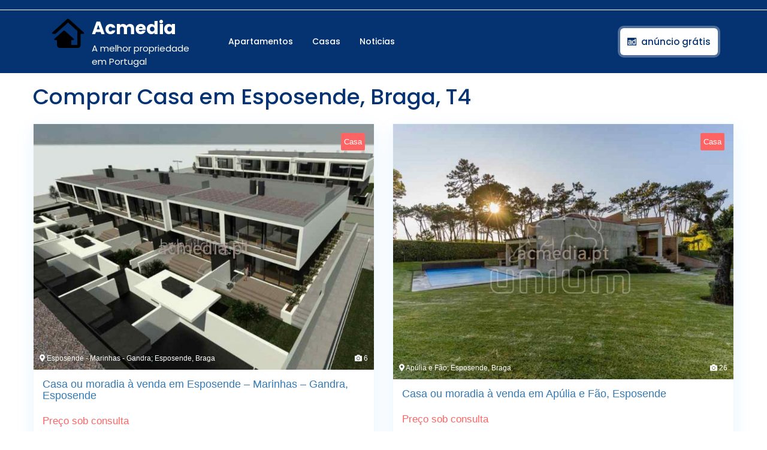

--- FILE ---
content_type: text/html; charset=UTF-8
request_url: https://acmedia.pt/recursos/comprar-casa-em-esposende-braga-t4/
body_size: 18371
content:
<!DOCTYPE html>
<html lang="pt-PT">
<head>
  <meta charset="UTF-8">
  <meta name="viewport" content="width=device-width">
  <meta name='robots' content='index, follow, max-image-preview:large, max-snippet:-1, max-video-preview:-1' />

	<!-- This site is optimized with the Yoast SEO plugin v19.6.1 - https://yoast.com/wordpress/plugins/seo/ -->
	<title>Comprar Casa em Esposende, Braga, T4 - Acmedia</title><link rel="stylesheet" href="https://acmedia.pt/wp-content/cache/min/1/d56ac3262e5c1757d390bcff4a237019.css" media="all" data-minify="1" />
	<meta name="description" content="Comprar Casa em Esposende, Braga, T4" />
	<link rel="canonical" href="https://acmedia.pt/recursos/comprar-casa-em-esposende-braga-t4/" />
	<meta property="og:locale" content="pt_PT" />
	<meta property="og:type" content="article" />
	<meta property="og:title" content="Comprar Casa em Esposende, Braga, T4 - Acmedia" />
	<meta property="og:description" content="Comprar Casa em Esposende, Braga, T4" />
	<meta property="og:url" content="https://acmedia.pt/recursos/comprar-casa-em-esposende-braga-t4/" />
	<meta property="og:site_name" content="Acmedia" />
	<meta name="twitter:card" content="summary_large_image" />
	<script type="application/ld+json" class="yoast-schema-graph">{"@context":"https://schema.org","@graph":[{"@type":"CollectionPage","@id":"https://acmedia.pt/recursos/comprar-casa-em-esposende-braga-t4/","url":"https://acmedia.pt/recursos/comprar-casa-em-esposende-braga-t4/","name":"Comprar Casa em Esposende, Braga, T4 - Acmedia","isPartOf":{"@id":"https://acmedia.pt/#website"},"primaryImageOfPage":{"@id":"https://acmedia.pt/recursos/comprar-casa-em-esposende-braga-t4/#primaryimage"},"image":{"@id":"https://acmedia.pt/recursos/comprar-casa-em-esposende-braga-t4/#primaryimage"},"thumbnailUrl":"https://acmedia.pt/wp-content/uploads/2023/04/197524398.jpg","description":"Comprar Casa em Esposende, Braga, T4","breadcrumb":{"@id":"https://acmedia.pt/recursos/comprar-casa-em-esposende-braga-t4/#breadcrumb"},"inLanguage":"pt-PT"},{"@type":"ImageObject","inLanguage":"pt-PT","@id":"https://acmedia.pt/recursos/comprar-casa-em-esposende-braga-t4/#primaryimage","url":"https://acmedia.pt/wp-content/uploads/2023/04/197524398.jpg","contentUrl":"https://acmedia.pt/wp-content/uploads/2023/04/197524398.jpg","width":800,"height":577},{"@type":"BreadcrumbList","@id":"https://acmedia.pt/recursos/comprar-casa-em-esposende-braga-t4/#breadcrumb","itemListElement":[{"@type":"ListItem","position":1,"name":"Home","item":"https://acmedia.pt/"},{"@type":"ListItem","position":2,"name":"Comprar Casa em Esposende, Braga, T4"}]},{"@type":"WebSite","@id":"https://acmedia.pt/#website","url":"https://acmedia.pt/","name":"Acmedia","description":"A melhor propriedade em Portugal","publisher":{"@id":"https://acmedia.pt/#organization"},"potentialAction":[{"@type":"SearchAction","target":{"@type":"EntryPoint","urlTemplate":"https://acmedia.pt/?s={search_term_string}"},"query-input":"required name=search_term_string"}],"inLanguage":"pt-PT"},{"@type":"Organization","@id":"https://acmedia.pt/#organization","name":"Acmedia","url":"https://acmedia.pt/","sameAs":[],"logo":{"@type":"ImageObject","inLanguage":"pt-PT","@id":"https://acmedia.pt/#/schema/logo/image/","url":"https://acmedia.pt/wp-content/uploads/2022/05/cropped-icons8-real-estate-96.png","contentUrl":"https://acmedia.pt/wp-content/uploads/2022/05/cropped-icons8-real-estate-96.png","width":240,"height":240,"caption":"Acmedia"},"image":{"@id":"https://acmedia.pt/#/schema/logo/image/"}}]}</script>
	<!-- / Yoast SEO plugin. -->


<link rel='dns-prefetch' href='//fonts.googleapis.com' />
<link href='https://fonts.gstatic.com' crossorigin rel='preconnect' />
<style id='wp-img-auto-sizes-contain-inline-css' type='text/css'>
img:is([sizes=auto i],[sizes^="auto," i]){contain-intrinsic-size:3000px 1500px}
/*# sourceURL=wp-img-auto-sizes-contain-inline-css */
</style>
<style id='wp-emoji-styles-inline-css' type='text/css'>

	img.wp-smiley, img.emoji {
		display: inline !important;
		border: none !important;
		box-shadow: none !important;
		height: 1em !important;
		width: 1em !important;
		margin: 0 0.07em !important;
		vertical-align: -0.1em !important;
		background: none !important;
		padding: 0 !important;
	}
/*# sourceURL=wp-emoji-styles-inline-css */
</style>
<style id='wp-block-library-inline-css' type='text/css'>
:root{--wp-block-synced-color:#7a00df;--wp-block-synced-color--rgb:122,0,223;--wp-bound-block-color:var(--wp-block-synced-color);--wp-editor-canvas-background:#ddd;--wp-admin-theme-color:#007cba;--wp-admin-theme-color--rgb:0,124,186;--wp-admin-theme-color-darker-10:#006ba1;--wp-admin-theme-color-darker-10--rgb:0,107,160.5;--wp-admin-theme-color-darker-20:#005a87;--wp-admin-theme-color-darker-20--rgb:0,90,135;--wp-admin-border-width-focus:2px}@media (min-resolution:192dpi){:root{--wp-admin-border-width-focus:1.5px}}.wp-element-button{cursor:pointer}:root .has-very-light-gray-background-color{background-color:#eee}:root .has-very-dark-gray-background-color{background-color:#313131}:root .has-very-light-gray-color{color:#eee}:root .has-very-dark-gray-color{color:#313131}:root .has-vivid-green-cyan-to-vivid-cyan-blue-gradient-background{background:linear-gradient(135deg,#00d084,#0693e3)}:root .has-purple-crush-gradient-background{background:linear-gradient(135deg,#34e2e4,#4721fb 50%,#ab1dfe)}:root .has-hazy-dawn-gradient-background{background:linear-gradient(135deg,#faaca8,#dad0ec)}:root .has-subdued-olive-gradient-background{background:linear-gradient(135deg,#fafae1,#67a671)}:root .has-atomic-cream-gradient-background{background:linear-gradient(135deg,#fdd79a,#004a59)}:root .has-nightshade-gradient-background{background:linear-gradient(135deg,#330968,#31cdcf)}:root .has-midnight-gradient-background{background:linear-gradient(135deg,#020381,#2874fc)}:root{--wp--preset--font-size--normal:16px;--wp--preset--font-size--huge:42px}.has-regular-font-size{font-size:1em}.has-larger-font-size{font-size:2.625em}.has-normal-font-size{font-size:var(--wp--preset--font-size--normal)}.has-huge-font-size{font-size:var(--wp--preset--font-size--huge)}.has-text-align-center{text-align:center}.has-text-align-left{text-align:left}.has-text-align-right{text-align:right}.has-fit-text{white-space:nowrap!important}#end-resizable-editor-section{display:none}.aligncenter{clear:both}.items-justified-left{justify-content:flex-start}.items-justified-center{justify-content:center}.items-justified-right{justify-content:flex-end}.items-justified-space-between{justify-content:space-between}.screen-reader-text{border:0;clip-path:inset(50%);height:1px;margin:-1px;overflow:hidden;padding:0;position:absolute;width:1px;word-wrap:normal!important}.screen-reader-text:focus{background-color:#ddd;clip-path:none;color:#444;display:block;font-size:1em;height:auto;left:5px;line-height:normal;padding:15px 23px 14px;text-decoration:none;top:5px;width:auto;z-index:100000}html :where(.has-border-color){border-style:solid}html :where([style*=border-top-color]){border-top-style:solid}html :where([style*=border-right-color]){border-right-style:solid}html :where([style*=border-bottom-color]){border-bottom-style:solid}html :where([style*=border-left-color]){border-left-style:solid}html :where([style*=border-width]){border-style:solid}html :where([style*=border-top-width]){border-top-style:solid}html :where([style*=border-right-width]){border-right-style:solid}html :where([style*=border-bottom-width]){border-bottom-style:solid}html :where([style*=border-left-width]){border-left-style:solid}html :where(img[class*=wp-image-]){height:auto;max-width:100%}:where(figure){margin:0 0 1em}html :where(.is-position-sticky){--wp-admin--admin-bar--position-offset:var(--wp-admin--admin-bar--height,0px)}@media screen and (max-width:600px){html :where(.is-position-sticky){--wp-admin--admin-bar--position-offset:0px}}
/*wp_block_styles_on_demand_placeholder:696b9801d9f9b*/
/*# sourceURL=wp-block-library-inline-css */
</style>
<style id='classic-theme-styles-inline-css' type='text/css'>
/*! This file is auto-generated */
.wp-block-button__link{color:#fff;background-color:#32373c;border-radius:9999px;box-shadow:none;text-decoration:none;padding:calc(.667em + 2px) calc(1.333em + 2px);font-size:1.125em}.wp-block-file__button{background:#32373c;color:#fff;text-decoration:none}
/*# sourceURL=/wp-includes/css/classic-themes.min.css */
</style>




<style id='rem-styles-css-inline-css' type='text/css'>
		.rem-section-box {
			background-color: #FFFFFF;
			box-shadow: 0 10px 31px 0 rgba(7,152,255,.09);
			border: 1px solid #f1f8ff;
			padding: 15px;
			margin-bottom: 20px;	
		}
		.rem-section-box .section-title {
			margin: 0 0 20px;		
		}
		.rem-section-box .section-title.line-style {
			border-color: transparent;
		}
		.rem-section-box.wrap-title_content {
			margin-top: 20px;
		}
	.fotorama__thumb-border, .ich-settings-main-wrap .form-control:focus,
.ich-settings-main-wrap .select2-container--default .select2-selection--multiple:focus,
.select2-container--default.select2-container--focus .select2-selection--multiple {
	border-color: #053270 !important;
}
.ich-settings-main-wrap .section-title.line-style {
	border-color: #F2F2F2;
}
.landz-box-property.box-grid.mini .price {
	border-top: 4px solid #053270 !important;
}
.landz-box-property.box-grid.mini .price:after,
.ich-settings-main-wrap .nice-select:after {
	border-bottom-color: #053270 !important;
}

.ich-settings-main-wrap .section-title.line-style .title {
	border-color: #053270;
}
.ich-settings-main-wrap .btn-default, .ich-settings-main-wrap .btn,
#rem-agent-page .my-property .my-property-nav a.next,
#rem-agent-page .my-property .my-property-nav a.previous {
	border-radius: 0 !important;
	border: none;
	background-color: #fff;
	color: #333;
}
.rem-tag-cloud a {
	color: #fff;
}
.rem-tag-cloud a:hover {
	color: #e6e6e6;
}
.ich-settings-main-wrap .btn-default:hover, .ich-settings-main-wrap .btn:hover,
#rem-agent-page .my-property .my-property-nav a.next:hover,
#rem-agent-page .my-property .my-property-nav a.previous:hover {
	border-radius: 0;
	background-color: #e6e6e6;
	color: #333;
}

/* Theme Colors */

#property-content .large-price,
.ich-settings-main-wrap #filter-box .filter,
.ich-settings-main-wrap .dropdown.open .carat,
.ich-settings-main-wrap .dropdown li.active,
.ich-settings-main-wrap .dropdown li.focus,
.ich-settings-main-wrap .result-calc,
.ich-settings-main-wrap .landz-box-property .price,
.ich-settings-main-wrap input.labelauty + label > span.labelauty-checked-image,
.ich-settings-main-wrap .skillbar-title,
.ich-settings-main-wrap .rem-sale span,
.ich-settings-main-wrap .single-property-page-ribbon div,
.ich-settings-main-wrap .rem-sale-ribbon-2,
.ich-settings-main-wrap .marker-cluster-small,
.ich-settings-main-wrap #user-profile .property-list table thead th,
.ich-settings-main-wrap .rem-box-maps .price,
.ich-settings-main-wrap .noUi-horizontal .noUi-handle,
.rem-cat:hover .rem-cat-content,
.ich-settings-main-wrap .rem-box-maps .img-container .title:after,
.ich-settings-main-wrap .rem-box-maps .img-container .title:before,
.property-style-7:hover .price,
.property-style-7 .img-container .title:after, .property-style-7 .img-container .title:before,
.ich-settings-main-wrap .price-slider.price #price-value-min, .price-slider.price #price-value-max,
input.labelauty:hover + label > span.labelauty-checked-image { 
	background-color: #053270 !important;
}
.ich-settings-main-wrap .rem-box-maps .img-container .title,
.agent-card-5:hover .agent-card-5-content,
.rem-cat-content,
.property-style-7 .img-container .title,
.ich-settings-main-wrap .noUi-connect {
	background-color: #053270B3 !important;
}

.ich-settings-main-wrap .select2-container--default .select2-selection--multiple .select2-selection__choice {
	background-color: #053270 !important;
	color: #FFF;
	border: none;
}

.ich-settings-main-wrap .select2-container--default .select2-selection--multiple .select2-selection__choice__remove {
	color: #FFF;		
}

.ich-settings-main-wrap .single-property-page-ribbon div:after {
	border-left-color: #053270 !important;
	border-right-color: #053270 !important;
}

.ich-settings-main-wrap .nice-select:after {
	border-right-color: #053270 !important;
}
#property-content .details .detail .fa-square,
.hover-effect .cover:before,
.rem-style-1 .icons-wrap a:hover,
.rem-style-2 .icons-wrap a:hover,
.rem-style-1 .icons-wrap a.active,
.rem-style-2 .icons-wrap a.active,
.ich-settings-main-wrap .rem-topbar-btn.active {
	color: #053270 !important;
}
.rem-style-1 .icons-wrap a:hover,
.rem-style-2 .icons-wrap a:hover,
.rem-style-1 .icons-wrap a.active,
.rem-style-2 .icons-wrap a.active,
.ich-settings-main-wrap .rem-topbar-btn.active {
	border-color: #053270 !important;
}

.ich-settings-main-wrap .rem-topbar-btn {
	color: #05327080 !important;
}
.ich-settings-main-wrap .dropdown .carat:after {
	border-top: 6px solid #053270 !important;
}
.input.labelauty:hover + label > span.labelauty-checked-image {
	border: none;
}
.price-slider.price #price-value-min:after {
	    border-left: 6px solid #053270 !important;
}
.price-slider.price #price-value-max:after {
	    border-right: 6px solid #053270 !important;
}
.ich-settings-main-wrap .landz-box-property .title {
	border-bottom: 3px solid #053270;
}
.ich-settings-main-wrap #user-profile .property-list table thead th {
	border-bottom: 0;
}
.ich-settings-main-wrap .landz-box-property .price:after {
	border-bottom: 10px solid #053270;
}
.landz-box-property dd {
	margin: 0 !important;
}
#rem-agent-page .my-property .my-property-nav .button-container {
	border-top: 1px solid #053270 !important;
}
.ich-settings-main-wrap #new-property #position,
.prop-compare-wrapper.ich-settings-main-wrap .compare_close,
.prop-compare-wrapper.ich-settings-main-wrap .compare_open {
	background-color: #053270 !important;
}
.ich-settings-main-wrap #new-property #position:after {
	border-bottom: 10px solid #053270 !important;
}
.ich-settings-main-wrap .pagination > .active > a,
.ich-settings-main-wrap .pagination > .active > span,
.ich-settings-main-wrap .pagination > .active > a:hover,
.ich-settings-main-wrap .pagination > .active > span:hover,
.ich-settings-main-wrap .pagination > .active > a:focus,
.ich-settings-main-wrap .pagination > .active > span:focus {
	background-color: #053270 !important;
	border-color: #053270 !important;
}



#rem-search-box .rem-search-1 .search-options .searcher {background-color: rgb(159 166 112) !important;}
#submit_compare {background-color: #053270; !important}
.prop-compare-wrapper.ich-settings-main-wrap {z-index: 999 !important;}
#site-navigation li a {color: #fff !important;}
#site-navigation li a:hover {color: #bbbbbb !important;}
.copyright-wrapper > div > p{color: #fff;}
/*# sourceURL=rem-styles-css-inline-css */
</style>

<link rel='stylesheet' id='real-estate-realtor-font-css' href='//fonts.googleapis.com/css?family=Poppins%3Aital%2Cwght%400%2C100%3B0%2C200%3B0%2C300%3B0%2C400%3B0%2C500%3B0%2C600%3B0%2C700%3B0%2C800%3B0%2C900%3B1%2C100%3B1%2C200%3B1%2C300%3B1%2C400%3B1%2C500%3B1%2C600%3B1%2C700%3B1%2C800%3B1%2C900%7CFjalla+One%7CPT+Sans%3A300%2C400%2C600%2C700%2C800%2C900%7CRoboto%3A100%2C100i%2C300%2C300i%2C400%2C400i%2C500%2C500i%2C700%2C700i%2C900%2C900i%7CRoboto+Condensed%3A400%2C700%7COpen+Sans%7CAlex+Brush%7COverpass%7CMontserrat%3A300%2C400%2C600%2C700%2C800%2C900%7CPlayball%3A300%2C400%2C600%2C700%2C800%2C900%7CAlegreya%3A300%2C400%2C600%2C700%2C800%2C900%7CJulius+Sans+One%7CArsenal%7CSlabo%7CLato%7COverpass+Mono%7CSource+Sans+Pro%7CRaleway%7CMerriweather%7CDroid+Sans%7CRubik%7CLora%7CUbuntu%7CCabin%7CArimo%7CPlayfair+Display%7CQuicksand%7CPadauk%7CMuli%7CInconsolata%7CBitter%7CPacifico%7CIndie+Flower%7CVT323%7CDosis%7CFrank+Ruhl+Libre%7CFjalla+One%7COxygen%7CArvo%7CNoto+Serif%7CLobster%7CCrimson+Text%7CYanone+Kaffeesatz%7CAnton%7CLibre+Baskerville%7CBree+Serif%7CGloria+Hallelujah%7CJosefin+Sans%3Aital%2Cwght%400%2C100%3B0%2C200%3B0%2C300%3B0%2C400%3B0%2C500%3B0%2C600%3B0%2C700%3B1%2C100%3B1%2C200%3B1%2C300%3B1%2C400%3B1%2C500%3B1%2C600%3B1%2C700%7CAbril+Fatface%7CVarela+Round%7CVampiro+One%7CShadows+Into+Light%7CCuprum%7CRokkitt%7CVollkorn%7CFrancois+One%7COrbitron%7CPatua+One%7CAcme%7CSatisfy%7CJosefin+Slab%7CQuattrocento+Sans%7CArchitects+Daughter%7CRusso+One%7CMonda%7CRighteous%7CLobster+Two%7CHammersmith+One%7CCourgette%7CPermanent+Marker%7CCherry+Swash%7CCormorant+Garamond%7CPoiret+One%7CBenchNine%7CEconomica%7CHandlee%7CCardo%7CAlfa+Slab+One%7CAveria+Serif+Libre%7CCookie%7CChewy%7CGreat+Vibes%7CComing+Soon%7CPhilosopher%7CDays+One%7CKanit%7CShrikhand%7CTangerine%7CIM+Fell+English+SC%7CBoogaloo%7CBangers%7CFredoka+One%7CBad+Script%7CVolkhov%7CShadows+Into+Light+Two%7CMarck+Script%7CSacramento%7CUnica+One%7CDancing+Script%3A400%2C700&#038;ver=6.9&#038;display=swap' type='text/css' media='all' />




<style id='real-estate-realtor-basic-style-inline-css' type='text/css'>

		p,span{
		    color:!important;
		    font-family: ;
		    font-size: ;
		}
		a{
		    color:!important;
		    font-family: ;
		}
		li{
		    color:!important;
		    font-family: ;
		}
		h1{
		    color:#053270!important;
		    font-family: !important;
		    font-size: !important;
		}
		h2{
		    color:!important;
		    font-family: !important;
		    font-size: !important;
		}
		h3{
		    color:!important;
		    font-family: !important;
		    font-size: !important;
		}
		h4{
		    color:!important;
		    font-family: !important;
		    font-size: !important;
		}
		h5{
		    color:!important;
		    font-family: !important;
		    font-size: !important;
		}
		h6{
		    color:!important;
		    font-family: !important;
		    font-size: !important;
		}
	
input[type="submit"], .topbar p, .login-box i, span.cart-value, .primary-navigation ul ul a:hover, .primary-navigation ul ul a:focus, #slider .carousel-control-prev-icon:hover, #slider .carousel-control-next-icon:hover, .woocommerce span.onsale, .woocommerce #respond input#submit, .woocommerce a.button, .woocommerce button.button, .woocommerce input.button,.woocommerce #respond input#submit.alt, .woocommerce a.button.alt, .woocommerce button.button.alt, .woocommerce input.button.alt, nav.woocommerce-MyAccount-navigation ul li, .blog-section h2:after, #comments input[type="submit"].submit, #comments a.comment-reply-link:hover, #comments a.comment-reply-link, #sidebar h3:after, #sidebar input[type="submit"]:hover, #sidebar .tagcloud a:hover, .footer-wp .tagcloud a:hover, .widget_calendar tbody a, .page-content .read-moresec a.button, .copyright-wrapper, .footer-wp h3:after, .footer-wp input[type="submit"] , .pagination a:hover, .pagination .current, .more-btn a:hover, #scrollbutton i, .footer-wp input[type="submit"], .footer-wp button, #sidebar button, .woocommerce .widget_price_filter .ui-slider .ui-slider-range, .woocommerce .widget_price_filter .ui-slider .ui-slider-handle, .topbar a.call1, .woocommerce nav.woocommerce-pagination ul li a, .tags a:hover, .nav-next a:hover, .nav-previous a:hover, #popular-properties .tablinks.active, #header, .pagination a:hover, #sidebar .tagcloud a:hover, .footer-wp .tagcloud a:hover, #sidebar input[type="submit"]:hover, .nav-next a:hover, .nav-previous a:hover, #slider .carousel-control-prev-icon:hover, #slider .carousel-control-next-icon:hover, .postbtn a, .fixed-header{background-color: #053270;}.nav-previous a:hover, .nav-next a:hover, #sidebar .textwidget p a:hover, .footer-wp .textwidget p a, .footer-wp a.rsswidget, .footer-wp li a:hover, #sidebar .custom_read_more a:hover, .footer-wp .custom_read_more a, .navigation.post-navigation a:hover, .metabox a:hover, .blog-section h2 a:hover, td.product-name a:hover, .footer-wp h3, .page-template-home-page .icon-color, .toggle-menu i, .listing-btn a{color: #053270;}.entry-date:hover i, .entry-date:hover a, .entry-author:hover i, .entry-author:hover a{color: #053270!important;}#scrollbutton i{border-color: #053270;}.heading-box{border-left-color: #053270;}@media screen and (max-width:1000px) {.page-template-home-page #header{
	background-color: #053270;}}input[type="submit"]:hover,type.sale-box h6, .nav-next a, .nav-previous a, .woocommerce nav.woocommerce-pagination ul li a:focus, .woocommerce nav.woocommerce-pagination ul li a:hover, .woocommerce nav.woocommerce-pagination ul li span.current, .postbtn:hover i, .postbtn:hover a, #comments input[type="submit"].submit:hover, .woocommerce #respond input#submit:hover, .woocommerce a.button:hover, .woocommerce button.button:hover, .woocommerce input.button:hover,.woocommerce #respond input#submit.alt:hover, .woocommerce a.button.alt:hover, .woocommerce button.button.alt:hover, .woocommerce input.button.alt:hover, #sidebar input[type="submit"], .page-content .read-moresec a.button:hover, .frame, #sidebar button:hover, .pagination span, .pagination a{background-color: ;}.pagination a:hover, #comments a time, .bradcrumbs span, .bradcrumbs a, a, a:hover, .tags, .pagination .current, #sidebar .textwidget p a, #sidebar .textwidget a:hover,.footer-wp .woocommerce a.button:hover, .woocommerce .widget_price_filter .price_slider_amount .button:hover, #sidebar h3.widget-title a.rsswidget, .copyright-wrapper p,.copyright-wrapper a, .page-content .read-moresec a.button, a.button, #sidebar .widget_calendar td a, #sidebar .widget_calendar tbody a, #sidebar ul li a:hover, #sidebar input[type="submit"]:hover,#sidebar .widget_calendar caption, #comments a.comment-reply-link:hover, #comments a.comment-reply-link, #comments input[type="submit"].submit, .metabox, .new-text p a,.comment p a, .blog-section h2 a, .blog-section h2,.woocommerce ul.products li.product .price,.woocommerce div.product p.price, .woocommerce div.product span.price, h2.woocommerce-loop-product__title,.woocommerce div.product .product_title, .primary-navigation ul ul a:hover, .primary-navigation ul ul a:focus, a.r_button, input[type="submit"], td.product-name a, .postbtn i, #popular-properties .tablinks, .woocommerce nav.woocommerce-pagination ul li a, .woocommerce nav.woocommerce-pagination ul li span, nav.woocommerce-MyAccount-navigation ul li a, .woocommerce .quantity .qty, .metabox a, p.logged-in-as a, #sidebar h3, #sidebar input[type="search"], input[type="search"], #sidebar .tagcloud a, #sidebar .custom_read_more a, .footer-wp button, #sidebar button, #navbar-header span,#woonavbar-header .cart_no, #woonavbar-header .cart-value, .menu-brand .closebtn, .primary-navigation ul ul a:hover, .primary-navigation ul ul a:focus, .primary-navigation ul li a, a.button.wc-forward:hover{color: ;}.nav-next a:hover, .nav-previous a:hover, .woocommerce span.onsale, .woocommerce #respond input#submit, .woocommerce a.button, .woocommerce button.button, .woocommerce input.button,.woocommerce #respond input#submit.alt, .woocommerce a.button.alt, .woocommerce button.button.alt, .woocommerce input.button.alt{color: !important;}.select2-container--default .select2-selection--single, .woocommerce nav.woocommerce-pagination ul li a:focus, .woocommerce nav.woocommerce-pagination ul li a:hover, .woocommerce nav.woocommerce-pagination ul li span.current, .woocommerce nav.woocommerce-pagination ul li a, .woocommerce nav.woocommerce-pagination ul li span, .woocommerce .quantity .qty, .inner-service, .related-inner-box, #sidebar input[type="search"], input[type="search"], #sidebar aside,#sidebar .custom-about-us, #sidebar .custom-contact-us, a.button, .page-content .read-moresec a.button:hover{border-color: ;}{border-left-color: ;}@media screen and (max-width:720px) {.page-template-home-page #header{
		background-color:#053270;
		}}body{max-width: 100%;}#slider .carousel-caption, #slider .inner_carousel, #slider .inner_carousel h1, #slider .inner_carousel p, #slider .more-btn{text-align:center; left:30%; right:30%;}.page-template-home-page #header{position:static; background-color: #053270;} #site-navigation li a{color:#000;} .primary-navigation ul ul a{color:#fff !important;} #slider img{opacity:0.7}.copyright-wrapper{text-align: ;}.copyright-wrapper{padding-top: px; padding-bottom: px;}.footer-wp{background-color: ;}.copyright-wrapper p, .copyright-wrapper a{font-size: 15px;}#scrollbutton i{border-radius: px;}#scrollbutton i{font-size: 22px;}#scrollbutton i{padding-top: 12px; padding-bottom: 12px;}#scrollbutton i{padding-left: 17px; padding-right: 17px;}.postbtn a, #comments input[type="submit"].submit{padding-top: px; padding-bottom: px;}.postbtn a, #comments input[type="submit"].submit{padding-left: px; padding-right: px;}.postbtn a, #comments input[type="submit"].submit, .postbtn:hover a{border-radius: px;}.frame{background-color: ;}.dot-1,.dot-2,.dot-3{background-color: ;}.dot-1, .dot-2, .dot-3{}{background-color: transparent;}.woocommerce #respond input#submit, .woocommerce a.button, .woocommerce button.button, .woocommerce input.button, .woocommerce #respond input#submit.alt, .woocommerce a.button.alt, .woocommerce button.button.alt, .woocommerce input.button.alt{padding-top: 15px; padding-bottom: 15px;}.woocommerce #respond input#submit, .woocommerce a.button, .woocommerce button.button, .woocommerce input.button, .woocommerce #respond input#submit.alt, .woocommerce a.button.alt, .woocommerce button.button.alt, .woocommerce input.button.alt{padding-left: 15px; padding-right: 15px;}.woocommerce ul.products li.product .button, a.checkout-button.button.alt.wc-forward,.woocommerce #respond input#submit, .woocommerce a.button, .woocommerce button.button, .woocommerce input.button, .woocommerce #respond input#submit.alt, .woocommerce a.button.alt, .woocommerce button.button.alt, .woocommerce input.button.alt{border-radius: 6px;}.woocommerce ul.products li.product, .woocommerce-page ul.products li.product{padding-top: 10px !important; padding-bottom: 10px !important;}.woocommerce ul.products li.product, .woocommerce-page ul.products li.product{padding-left: 10px !important; padding-right: 10px !important;}.woocommerce ul.products li.product, .woocommerce-page ul.products li.product{border-radius: 3px;}.woocommerce ul.products li.product, .woocommerce-page ul.products li.product{box-shadow: 5px 5px 5px #eee;}.woocommerce span.onsale{padding-top: 0px; padding-bottom: 0px; padding-left: 0px; padding-right: 0px; display:inline-block;}.woocommerce span.onsale {border-radius: 6px;}.woocommerce ul.products li.product .onsale{ left:auto; right:0;}.woocommerce span.onsale{font-size: 14px;}.metabox .entry-date{display:none;} @media screen and (max-width:575px) {.metabox .entry-date{display:inline-block;} }.metabox .entry-author{display:none;} @media screen and (max-width:575px) {.metabox .entry-author{display:inline-block;} }.metabox .entry-comments{display:none;} @media screen and (max-width:575px) {.metabox .entry-comments{display:inline-block;} }@media screen and (max-width:575px){.metabox .entry-time{display:none;} }@media screen and (max-width: 1440px) and (min-width:576px) {.metabox {display:none;} }@media screen and (max-width:575px){#slider{display:none;} }@media screen and (max-width:575px) {#sidebar{display:block;} }@media screen and (max-width:575px) {#scrollbutton i{display:block;} }@media screen and (max-width:575px){.frame{display:none;} }@media screen and (max-width:575px){.fixed-header{position:static;} }@media screen and (max-width:575px) {.search-cat-box{display:block;} }@media screen and (max-width:575px) {.login-box{display:block;} }@media screen and (max-width:575px) {#navbar-header .cart_no{display:block;} }.primary-navigation a{font-size: px;}.primary-navigation a{padding: px;}.primary-navigation a{}#slider img{height: px;}#slider .carousel-caption, #slider .inner_carousel, #slider .inner_carousel h1, #slider .inner_carousel p, #slider .readbutton{top: %; bottom: %;left: %;right: %;}#slider{background-color: 1;}#comments textarea{width: %;}.box-image img, .content_box img{border-radius: 0px;}.box-image img, .content_box img{box-shadow: 0px 0px 0px #b5b5b5;}.fixed-header{padding: 0px;}.logo h1, .site-title a, .logo .site-title a{font-size: 30px;}p.site-description{font-size: 15px;}
/*# sourceURL=real-estate-realtor-basic-style-inline-css */
</style>


<!--n2css-->






<meta name="generator" content="WordPress 6.9" />
<link rel="icon" href="https://acmedia.pt/wp-content/uploads/2022/05/cropped-icons8-real-estate-96-1-32x32.png" sizes="32x32" />
<link rel="icon" href="https://acmedia.pt/wp-content/uploads/2022/05/cropped-icons8-real-estate-96-1-192x192.png" sizes="192x192" />
<link rel="apple-touch-icon" href="https://acmedia.pt/wp-content/uploads/2022/05/cropped-icons8-real-estate-96-1-180x180.png" />
<meta name="msapplication-TileImage" content="https://acmedia.pt/wp-content/uploads/2022/05/cropped-icons8-real-estate-96-1-270x270.png" />
		<style type="text/css" id="wp-custom-css">
			.text-end {
    text-align: left !important;
}
input[type="submit"] {
    color: #eee;
}
.pagination > li > a, .ich-settings-main-wrap .pagination > li > span {
    margin: 10px;
}
@media screen and (max-width: 1000px){
.menu-brand {
    background-color: #053270ed !important;
 }
.primary-navigation ul li a {
   background-color: #053270ed !important;
	}
.menu-brand .closebtn {
    color: #fff !important;
	}
}

.wp-element-button, .postbtn a {
	color:#fff !important;
}
#site-navigation li a {
    color: #fff;
}



.two-column-container div.wpforms-container-full .wpforms-confirmation-container-full, div[submit-success]>.wpforms-confirmation-container-full:not(.wpforms-redirection-message) {
    background: #e0ffc7;
    border: 1px solid #b4d39b;
    box-sizing: border-box;
    text-align: center;
    opacity: 0.7;
	margin-top: 30% !important;
	max-width: 400px;
}

.two-column-container{
	box-shadow: 0px 0px 30px rgba(0, 0, 0, 0.1);
	max-width: 900px;
	margin-left: auto;
	margin-right: auto;
	display: flex;
	background: linear-gradient(22.68deg, rgba(63, 175, 245, 0.5) 0.41%, rgba(160, 113, 230, 0.5) 98.78%);
	box-shadow: 0px 0px 10px rgba(0, 0, 0, 0.3);
	border-radius: 10px;
	margin-bottom: 20px;
}


form[id*="wpforms-form-"]{
	padding: 20px !important;
  
  margin-bottom: 20px;
  border-radius: 6px;
  transform: scale(1);
  transition: box-shadow 0.4s, 	transform 0.4s;
	
	margin-left: auto;
	margin-right: auto;
	
}

.column.image-column{
	display: flex;
	justify-content: center;
	align-items: center;
}

.column.image-column img{
	border-radius: 90%;
	height: 350px !important;
	width: 350px !important;
	object-fit: cover;
}

form[id*="wpforms-form-"] button[type="submit"]{
	display: block;
	margin-left: auto;
	margin-right: auto;
	background: linear-gradient(180deg, #FFB800 0%, #FFD362 93.23%, #D7B150 95.83%), #F6BB42;
  border-radius: 6px;
  color: #000000;
  height: 60px;
  border: none;
  font-size: 22px;
  cursor: pointer;
  box-shadow: 0 0px 0px rgba(0,0,0,0.15);
  transform: scale(1);
}


form[id*="wpforms-form-"] button[type="submit"]:hover{
	background: linear-gradient(180deg, #FFB800 0%, #FFD362 93.23%, #D7B150 95.83%), #F6BB44 !important;
  cursor: pointer;
  box-shadow: 0 0px 0px rgba(0,0,0,0.15);
  transform: scale(1.1);
}

@media screen and (max-width: 768px) {

	
.column.form-column{
	flex: 0 0 100% !important;
}
	
	
.column.image-column{
	width: 0% !important;
	display: none;
}
	
}		</style>
		<noscript><style id="rocket-lazyload-nojs-css">.rll-youtube-player, [data-lazy-src]{display:none !important;}</style></noscript></head>
<body class="archive tax-rem_property_tag term-comprar-casa-em-esposende-braga-t4 term-4331 wp-custom-logo wp-embed-responsive wp-theme-real-estate-realtor">
      <header role="banner" class="position-relative">
    <a class="screen-reader-text skip-link" href="#skip_content">Skip to content</a>
    <div id="header">
      <div class="topbar py-2">
        <div  class="container">
          <div class="row">
            <div class="col-lg-8 col-md-8 align-self-center">
                                        </div>
            <div class="col-lg-4 col-md-4 align-self-center text-center text-md-end">
                                                                                  </div>
          </div>
        </div>
      </div>
      <div class="menu-header py-2  sticky-header"">
        <div class="container">
          <div class="row">
            <div class="col-lg-3 col-md-4 align-self-center">
              <div class="logo pb-3 pb-md-0 align-self-center">
                <div class="row">
                  <div class="col-lg-3 col-md-3  ">
                                          <div class="site-logo">
			<style>
			.custom-logo {
				height: 63px;
				max-height: 240px;
				max-width: 240px;
				width: 63px;
			}
			</style><a href="https://acmedia.pt/" class="custom-logo-link" rel="home"><img width="240" height="240" src="data:image/svg+xml,%3Csvg%20xmlns='http://www.w3.org/2000/svg'%20viewBox='0%200%20240%20240'%3E%3C/svg%3E" class="custom-logo" alt="Acmedia" decoding="async" fetchpriority="high" data-lazy-srcset="https://acmedia.pt/wp-content/uploads/2022/05/cropped-icons8-real-estate-96.png 240w, https://acmedia.pt/wp-content/uploads/2022/05/cropped-icons8-real-estate-96-150x150.png 150w" data-lazy-sizes="(max-width: 240px) 100vw, 240px" data-lazy-src="https://acmedia.pt/wp-content/uploads/2022/05/cropped-icons8-real-estate-96.png" /><noscript><img width="240" height="240" src="https://acmedia.pt/wp-content/uploads/2022/05/cropped-icons8-real-estate-96.png" class="custom-logo" alt="Acmedia" decoding="async" fetchpriority="high" srcset="https://acmedia.pt/wp-content/uploads/2022/05/cropped-icons8-real-estate-96.png 240w, https://acmedia.pt/wp-content/uploads/2022/05/cropped-icons8-real-estate-96-150x150.png 150w" sizes="(max-width: 240px) 100vw, 240px" /></noscript></a></div>
                                      </div>
                  <div class="col-lg-9 col-md-9 ">
                                                                                                                <p class="site-title"><a href="https://acmedia.pt/" rel="home">Acmedia</a></p>
                                                                                                                                    <p class="site-description">A melhor propriedade em Portugal</p>
                                                            </div>
                </div>
              </div>
            </div>
            <div class="col-lg-7 col-md-4 col-4 align-self-center">
                              <div class="toggle-menu responsive-menu text-end">
                  <button role="tab" onclick="real_estate_realtor_menu_open()" class="mobiletoggle"><i class="fas fa-bars"></i><span class="screen-reader-text">Open Menu</span>
                  </button>
                </div>
                            <div id="navbar-header text-center" class="menu-brand primary-nav">
                <nav id="site-navigation" class="primary-navigation" role="navigation" aria-label="Primary Menu">
                  <div class="main-menu-navigation clearfix"><ul id="menu-main" class="clearfix mobile_nav m-0 ps-0 text-start"><li id="menu-item-12178" class="menu-item menu-item-type-custom menu-item-object-custom menu-item-12178"><a href="https://acmedia.pt/propriedade_categoria/apartamentos/">Apartamentos</a></li>
<li id="menu-item-12179" class="menu-item menu-item-type-custom menu-item-object-custom menu-item-12179"><a href="https://acmedia.pt/propriedade_categoria/casa/">Casas</a></li>
<li id="menu-item-93784" class="menu-item menu-item-type-taxonomy menu-item-object-category menu-item-93784"><a href="https://acmedia.pt/noticias/">Noticias</a></li>
</ul></div>                </nav>
                <a href="javascript:void(0)" class="closebtn responsive-menu" onclick="real_estate_realtor_menu_close()"><i class="fas fa-times"></i><span class="screen-reader-text">Close Menu</span></a>
              </div>
            </div>
            <div class="col-lg-2 col-md-4 col-8 align-self-center">
                              <div class="listing-btn text-center text-md-end">
                  <a href=""><i class="fab fa-adversal me-2"></i>anúncio grátis<span class="screen-reader-text">anúncio grátis</span></a>
                </div>
                          </div>
          </div>
        </div>
      </div>
    </div>
  </header>
	<div class="ich-settings-main-wrap">
		<div style="max-width:1170px; width:100%; margin:0 auto;">
			<h1>Comprar Casa em Esposende, Braga, T4</h1>
						<div class="row">
									<div id="property-132206" class="col-sm-6 post-132206 rem_property type-rem_property status-publish has-post-thumbnail hentry rem_property_tag-comprar-casa-em-esposende-braga rem_property_tag-comprar-casa-em-esposende-braga-t4 rem_property_cat-casa">
						<div class="rem-style-2 rem-property-box">
	<div class="img-container">
		<a target="" href="https://acmedia.pt/propriedade/casa-ou-moradia-a-venda-em-esposende-marinhas-gandra-esposende-4/">
									    <span class="property-type">Casa</span>
			            <span class="address-text">
                <i class="fa fa-map-marker-alt"></i>
                Esposende - Marinhas - Gandra; Esposende, Braga            </span>
            <span class="images-text">
                <i class="fa fa-camera"></i>
                6            </span>
			<img width="640" height="462" src="data:image/svg+xml,%3Csvg%20xmlns='http://www.w3.org/2000/svg'%20viewBox='0%200%20640%20462'%3E%3C/svg%3E" class="img-responsive rem-f-image wp-post-image" alt="" data-pid="132206" decoding="async" data-lazy-srcset="https://acmedia.pt/wp-content/uploads/2023/04/197524398-768x554.jpg 768w, https://acmedia.pt/wp-content/uploads/2023/04/197524398-300x216.jpg 300w, https://acmedia.pt/wp-content/uploads/2023/04/197524398.jpg 800w" data-lazy-sizes="(max-width: 640px) 100vw, 640px" data-lazy-src="https://acmedia.pt/wp-content/uploads/2023/04/197524398-768x554.jpg" /><noscript><img width="640" height="462" src="https://acmedia.pt/wp-content/uploads/2023/04/197524398-768x554.jpg" class="img-responsive rem-f-image wp-post-image" alt="" data-pid="132206" decoding="async" srcset="https://acmedia.pt/wp-content/uploads/2023/04/197524398-768x554.jpg 768w, https://acmedia.pt/wp-content/uploads/2023/04/197524398-300x216.jpg 300w, https://acmedia.pt/wp-content/uploads/2023/04/197524398.jpg 800w" sizes="(max-width: 640px) 100vw, 640px" /></noscript>		</a>
	</div>

	<div class="content-container">
		<a target="" href="https://acmedia.pt/propriedade/casa-ou-moradia-a-venda-em-esposende-marinhas-gandra-esposende-4/">
		    <h2 class="property-title">Casa ou moradia à venda em Esposende &#8211; Marinhas &#8211; Gandra, Esposende</h2> 
		</a>
		<p class="property-price">
                           <span class="price">Preço sob consulta</span> 
            		</p>
		<p class="property-excerpt">
			Moradia T4 de Luxo nas Marinhas Entre rio e mar, um extenso areal de cor&hellip;		</p>

		            <div class="detail inline-property-icons">
                                                                                            
                                <span>
                                    <i class="fa fa-bed"></i>
                                    Camas: &nbsp;
                                    T4                                </span>
                                                                                                                                                    
                                <span>
                                    <i class="fa fa-bath"></i>
                                    Banhos: &nbsp;
                                    3                                </span>
                                                                                                                                                    
                                <span>
                                    <i class="fa fa-arrows-alt"></i>
                                    Área: &nbsp;
                                    Lote de 139 m²                                  </span>
                                                                                    </div>
        
		<div class="content-footer">
			<div class="agent-info">
			    			</div>
			<div class="icons-wrap">
				                <ul>
                    <li>
                        <a title="Detalhes" target="" href="https://acmedia.pt/propriedade/casa-ou-moradia-a-venda-em-esposende-marinhas-gandra-esposende-4/">
                            <i class="fa fa-share"></i>
                        </a>
                    </li>
                                                        </ul>
            			</div>
			<div class="clearfix"></div>
		</div>
	</div>
</div>					</div>
									<div id="property-133385" class="col-sm-6 post-133385 rem_property type-rem_property status-publish has-post-thumbnail hentry rem_property_tag-comprar-casa-em-esposende-braga rem_property_tag-comprar-casa-em-esposende-braga-t4 rem_property_cat-casa">
						<div class="rem-style-2 rem-property-box">
	<div class="img-container">
		<a target="" href="https://acmedia.pt/propriedade/casa-ou-moradia-a-venda-em-apulia-e-fao-esposende-3/">
									    <span class="property-type">Casa</span>
			            <span class="address-text">
                <i class="fa fa-map-marker-alt"></i>
                Apúlia e Fão; Esposende, Braga            </span>
            <span class="images-text">
                <i class="fa fa-camera"></i>
                26            </span>
			<img width="640" height="480" src="data:image/svg+xml,%3Csvg%20xmlns='http://www.w3.org/2000/svg'%20viewBox='0%200%20640%20480'%3E%3C/svg%3E" class="img-responsive rem-f-image wp-post-image" alt="" data-pid="133385" decoding="async" data-lazy-srcset="https://acmedia.pt/wp-content/uploads/2023/04/207769290-768x576.jpg 768w, https://acmedia.pt/wp-content/uploads/2023/04/207769290-300x225.jpg 300w, https://acmedia.pt/wp-content/uploads/2023/04/207769290.jpg 800w" data-lazy-sizes="(max-width: 640px) 100vw, 640px" data-lazy-src="https://acmedia.pt/wp-content/uploads/2023/04/207769290-768x576.jpg" /><noscript><img width="640" height="480" src="https://acmedia.pt/wp-content/uploads/2023/04/207769290-768x576.jpg" class="img-responsive rem-f-image wp-post-image" alt="" data-pid="133385" decoding="async" srcset="https://acmedia.pt/wp-content/uploads/2023/04/207769290-768x576.jpg 768w, https://acmedia.pt/wp-content/uploads/2023/04/207769290-300x225.jpg 300w, https://acmedia.pt/wp-content/uploads/2023/04/207769290.jpg 800w" sizes="(max-width: 640px) 100vw, 640px" /></noscript>		</a>
	</div>

	<div class="content-container">
		<a target="" href="https://acmedia.pt/propriedade/casa-ou-moradia-a-venda-em-apulia-e-fao-esposende-3/">
		    <h2 class="property-title">Casa ou moradia à venda em Apúlia e Fão, Esposende</h2> 
		</a>
		<p class="property-price">
                           <span class="price">Preço sob consulta</span> 
            		</p>
		<p class="property-excerpt">
			Moradia em Ofir com generosa &aacute;rea de 281m2, inserido em terreno de 1874 m2, marcada&hellip;		</p>

		            <div class="detail inline-property-icons">
                                                                                            
                                <span>
                                    <i class="fa fa-bed"></i>
                                    Camas: &nbsp;
                                    T4                                </span>
                                                                                                                                                    
                                <span>
                                    <i class="fa fa-bath"></i>
                                    Banhos: &nbsp;
                                    4                                </span>
                                                                                                                                                    
                                <span>
                                    <i class="fa fa-arrows-alt"></i>
                                    Área: &nbsp;
                                    Lote de 1.874 m²                                  </span>
                                                                                    </div>
        
		<div class="content-footer">
			<div class="agent-info">
			    			</div>
			<div class="icons-wrap">
				                <ul>
                    <li>
                        <a title="Detalhes" target="" href="https://acmedia.pt/propriedade/casa-ou-moradia-a-venda-em-apulia-e-fao-esposende-3/">
                            <i class="fa fa-share"></i>
                        </a>
                    </li>
                                                        </ul>
            			</div>
			<div class="clearfix"></div>
		</div>
	</div>
</div>					</div>
									<div id="property-129700" class="col-sm-6 post-129700 rem_property type-rem_property status-publish has-post-thumbnail hentry rem_property_tag-comprar-casa-em-esposende-braga rem_property_tag-comprar-casa-em-esposende-braga-t4 rem_property_cat-casa">
						<div class="rem-style-2 rem-property-box">
	<div class="img-container">
		<a target="" href="https://acmedia.pt/propriedade/casa-ou-moradia-a-venda-em-esposende-marinhas-gandra-esposende-2/">
									    <span class="property-type">Casa</span>
			            <span class="address-text">
                <i class="fa fa-map-marker-alt"></i>
                Esposende - Marinhas - Gandra; Esposende, Braga            </span>
            <span class="images-text">
                <i class="fa fa-camera"></i>
                26            </span>
			<img width="640" height="360" src="data:image/svg+xml,%3Csvg%20xmlns='http://www.w3.org/2000/svg'%20viewBox='0%200%20640%20360'%3E%3C/svg%3E" class="img-responsive rem-f-image wp-post-image" alt="" data-pid="129700" decoding="async" data-lazy-srcset="https://acmedia.pt/wp-content/uploads/2023/04/209089339-768x432.jpg 768w, https://acmedia.pt/wp-content/uploads/2023/04/209089339-300x169.jpg 300w, https://acmedia.pt/wp-content/uploads/2023/04/209089339.jpg 800w" data-lazy-sizes="(max-width: 640px) 100vw, 640px" data-lazy-src="https://acmedia.pt/wp-content/uploads/2023/04/209089339-768x432.jpg" /><noscript><img width="640" height="360" src="https://acmedia.pt/wp-content/uploads/2023/04/209089339-768x432.jpg" class="img-responsive rem-f-image wp-post-image" alt="" data-pid="129700" decoding="async" srcset="https://acmedia.pt/wp-content/uploads/2023/04/209089339-768x432.jpg 768w, https://acmedia.pt/wp-content/uploads/2023/04/209089339-300x169.jpg 300w, https://acmedia.pt/wp-content/uploads/2023/04/209089339.jpg 800w" sizes="(max-width: 640px) 100vw, 640px" /></noscript>		</a>
	</div>

	<div class="content-container">
		<a target="" href="https://acmedia.pt/propriedade/casa-ou-moradia-a-venda-em-esposende-marinhas-gandra-esposende-2/">
		    <h2 class="property-title">Casa ou moradia à venda em Esposende &#8211; Marinhas &#8211; Gandra, Esposende</h2> 
		</a>
		<p class="property-price">
                           <span class="price">Preço sob consulta</span> 
            		</p>
		<p class="property-excerpt">
			Moradia Unifamiliar T4 geminada, de 275 m2, em Esposende. Moradia geminada de 3 frentes, com&hellip;		</p>

		            <div class="detail inline-property-icons">
                                                                                            
                                <span>
                                    <i class="fa fa-bed"></i>
                                    Camas: &nbsp;
                                    T4                                </span>
                                                                                                                                                    
                                <span>
                                    <i class="fa fa-bath"></i>
                                    Banhos: &nbsp;
                                    4                                </span>
                                                                                                                                                    
                                <span>
                                    <i class="fa fa-arrows-alt"></i>
                                    Área: &nbsp;
                                    275 m² área bruta                                  </span>
                                                                                    </div>
        
		<div class="content-footer">
			<div class="agent-info">
			    			</div>
			<div class="icons-wrap">
				                <ul>
                    <li>
                        <a title="Detalhes" target="" href="https://acmedia.pt/propriedade/casa-ou-moradia-a-venda-em-esposende-marinhas-gandra-esposende-2/">
                            <i class="fa fa-share"></i>
                        </a>
                    </li>
                                                        </ul>
            			</div>
			<div class="clearfix"></div>
		</div>
	</div>
</div>					</div>
									<div id="property-132836" class="col-sm-6 post-132836 rem_property type-rem_property status-publish has-post-thumbnail hentry rem_property_tag-comprar-casa-em-esposende-braga rem_property_tag-comprar-casa-em-esposende-braga-t4 rem_property_cat-casa">
						<div class="rem-style-2 rem-property-box">
	<div class="img-container">
		<a target="" href="https://acmedia.pt/propriedade/casa-ou-moradia-a-venda-em-esposende-marinhas-gandra-esposende-6/">
									    <span class="property-type">Casa</span>
			            <span class="address-text">
                <i class="fa fa-map-marker-alt"></i>
                Esposende - Marinhas - Gandra; Esposende, Braga            </span>
            <span class="images-text">
                <i class="fa fa-camera"></i>
                38            </span>
			<img width="640" height="480" src="data:image/svg+xml,%3Csvg%20xmlns='http://www.w3.org/2000/svg'%20viewBox='0%200%20640%20480'%3E%3C/svg%3E" class="img-responsive rem-f-image wp-post-image" alt="" data-pid="132836" decoding="async" data-lazy-srcset="https://acmedia.pt/wp-content/uploads/2023/04/207606166-768x576.jpg 768w, https://acmedia.pt/wp-content/uploads/2023/04/207606166-300x225.jpg 300w, https://acmedia.pt/wp-content/uploads/2023/04/207606166.jpg 800w" data-lazy-sizes="(max-width: 640px) 100vw, 640px" data-lazy-src="https://acmedia.pt/wp-content/uploads/2023/04/207606166-768x576.jpg" /><noscript><img width="640" height="480" src="https://acmedia.pt/wp-content/uploads/2023/04/207606166-768x576.jpg" class="img-responsive rem-f-image wp-post-image" alt="" data-pid="132836" decoding="async" srcset="https://acmedia.pt/wp-content/uploads/2023/04/207606166-768x576.jpg 768w, https://acmedia.pt/wp-content/uploads/2023/04/207606166-300x225.jpg 300w, https://acmedia.pt/wp-content/uploads/2023/04/207606166.jpg 800w" sizes="(max-width: 640px) 100vw, 640px" /></noscript>		</a>
	</div>

	<div class="content-container">
		<a target="" href="https://acmedia.pt/propriedade/casa-ou-moradia-a-venda-em-esposende-marinhas-gandra-esposende-6/">
		    <h2 class="property-title">Casa ou moradia à venda em Esposende &#8211; Marinhas &#8211; Gandra, Esposende</h2> 
		</a>
		<p class="property-price">
                           <span class="price">Preço sob consulta</span> 
            		</p>
		<p class="property-excerpt">
			Esta &eacute; uma moradia T4, em Esposende. Localizada a numa das zonas mais procuradas da&hellip;		</p>

		            <div class="detail inline-property-icons">
                                                                                            
                                <span>
                                    <i class="fa fa-bed"></i>
                                    Camas: &nbsp;
                                    T4                                </span>
                                                                                                                                                    
                                <span>
                                    <i class="fa fa-bath"></i>
                                    Banhos: &nbsp;
                                    3                                </span>
                                                                                                                                                    
                                <span>
                                    <i class="fa fa-arrows-alt"></i>
                                    Área: &nbsp;
                                    Lote de 330 m²                                  </span>
                                                                                    </div>
        
		<div class="content-footer">
			<div class="agent-info">
			    			</div>
			<div class="icons-wrap">
				                <ul>
                    <li>
                        <a title="Detalhes" target="" href="https://acmedia.pt/propriedade/casa-ou-moradia-a-venda-em-esposende-marinhas-gandra-esposende-6/">
                            <i class="fa fa-share"></i>
                        </a>
                    </li>
                                                        </ul>
            			</div>
			<div class="clearfix"></div>
		</div>
	</div>
</div>					</div>
									<div id="property-133130" class="col-sm-6 post-133130 rem_property type-rem_property status-publish has-post-thumbnail hentry rem_property_tag-comprar-casa-em-esposende-braga rem_property_tag-comprar-casa-em-esposende-braga-t4 rem_property_cat-casa">
						<div class="rem-style-2 rem-property-box">
	<div class="img-container">
		<a target="" href="https://acmedia.pt/propriedade/moradia-independente-a-venda-em-esposende-marinhas-gandra-esposende/">
									    <span class="property-type">Casa</span>
			            <span class="address-text">
                <i class="fa fa-map-marker-alt"></i>
                Esposende - Marinhas - Gandra; Esposende, Braga            </span>
            <span class="images-text">
                <i class="fa fa-camera"></i>
                32            </span>
			<img width="640" height="481" src="data:image/svg+xml,%3Csvg%20xmlns='http://www.w3.org/2000/svg'%20viewBox='0%200%20640%20481'%3E%3C/svg%3E" class="img-responsive rem-f-image wp-post-image" alt="" data-pid="133130" decoding="async" data-lazy-srcset="https://acmedia.pt/wp-content/uploads/2023/04/205781281-768x577.jpg 768w, https://acmedia.pt/wp-content/uploads/2023/04/205781281-300x225.jpg 300w, https://acmedia.pt/wp-content/uploads/2023/04/205781281.jpg 800w" data-lazy-sizes="(max-width: 640px) 100vw, 640px" data-lazy-src="https://acmedia.pt/wp-content/uploads/2023/04/205781281-768x577.jpg" /><noscript><img width="640" height="481" src="https://acmedia.pt/wp-content/uploads/2023/04/205781281-768x577.jpg" class="img-responsive rem-f-image wp-post-image" alt="" data-pid="133130" decoding="async" srcset="https://acmedia.pt/wp-content/uploads/2023/04/205781281-768x577.jpg 768w, https://acmedia.pt/wp-content/uploads/2023/04/205781281-300x225.jpg 300w, https://acmedia.pt/wp-content/uploads/2023/04/205781281.jpg 800w" sizes="(max-width: 640px) 100vw, 640px" /></noscript>		</a>
	</div>

	<div class="content-container">
		<a target="" href="https://acmedia.pt/propriedade/moradia-independente-a-venda-em-esposende-marinhas-gandra-esposende/">
		    <h2 class="property-title">Moradia independente à venda em Esposende &#8211; Marinhas &#8211; Gandra, Esposende</h2> 
		</a>
		<p class="property-price">
                           <span class="price">Preço sob consulta</span> 
            		</p>
		<p class="property-excerpt">
			Moradia T4 Isolada nas Marinhas Moradia inserida num lote de 983m2 e com 424m2 de&hellip;		</p>

		            <div class="detail inline-property-icons">
                                                                                            
                                <span>
                                    <i class="fa fa-bed"></i>
                                    Camas: &nbsp;
                                    T4                                </span>
                                                                                                                                                    
                                <span>
                                    <i class="fa fa-bath"></i>
                                    Banhos: &nbsp;
                                    4                                </span>
                                                                                                                                                    
                                <span>
                                    <i class="fa fa-arrows-alt"></i>
                                    Área: &nbsp;
                                    424 m² área bruta/ 220 m² úteis                                  </span>
                                                                                    </div>
        
		<div class="content-footer">
			<div class="agent-info">
			    			</div>
			<div class="icons-wrap">
				                <ul>
                    <li>
                        <a title="Detalhes" target="" href="https://acmedia.pt/propriedade/moradia-independente-a-venda-em-esposende-marinhas-gandra-esposende/">
                            <i class="fa fa-share"></i>
                        </a>
                    </li>
                                                        </ul>
            			</div>
			<div class="clearfix"></div>
		</div>
	</div>
</div>					</div>
									<div id="property-130533" class="col-sm-6 post-130533 rem_property type-rem_property status-publish has-post-thumbnail hentry rem_property_tag-comprar-casa-em-esposende-braga rem_property_tag-comprar-casa-em-esposende-braga-t4 rem_property_cat-casa">
						<div class="rem-style-2 rem-property-box">
	<div class="img-container">
		<a target="" href="https://acmedia.pt/propriedade/casa-ou-moradia-a-venda-em-apulia-e-fao-esposende/">
									    <span class="property-type">Casa</span>
			            <span class="address-text">
                <i class="fa fa-map-marker-alt"></i>
                Apúlia e Fão; Esposende, Braga            </span>
            <span class="images-text">
                <i class="fa fa-camera"></i>
                25            </span>
			<img width="640" height="1431" src="data:image/svg+xml,%3Csvg%20xmlns='http://www.w3.org/2000/svg'%20viewBox='0%200%20640%201431'%3E%3C/svg%3E" class="img-responsive rem-f-image wp-post-image" alt="" data-pid="130533" decoding="async" data-lazy-srcset="https://acmedia.pt/wp-content/uploads/2023/04/192330414-768x1717.jpg 768w, https://acmedia.pt/wp-content/uploads/2023/04/192330414-134x300.jpg 134w, https://acmedia.pt/wp-content/uploads/2023/04/192330414-458x1024.jpg 458w, https://acmedia.pt/wp-content/uploads/2023/04/192330414-687x1536.jpg 687w, https://acmedia.pt/wp-content/uploads/2023/04/192330414.jpg 800w" data-lazy-sizes="(max-width: 640px) 100vw, 640px" data-lazy-src="https://acmedia.pt/wp-content/uploads/2023/04/192330414-768x1717.jpg" /><noscript><img width="640" height="1431" src="https://acmedia.pt/wp-content/uploads/2023/04/192330414-768x1717.jpg" class="img-responsive rem-f-image wp-post-image" alt="" data-pid="130533" decoding="async" srcset="https://acmedia.pt/wp-content/uploads/2023/04/192330414-768x1717.jpg 768w, https://acmedia.pt/wp-content/uploads/2023/04/192330414-134x300.jpg 134w, https://acmedia.pt/wp-content/uploads/2023/04/192330414-458x1024.jpg 458w, https://acmedia.pt/wp-content/uploads/2023/04/192330414-687x1536.jpg 687w, https://acmedia.pt/wp-content/uploads/2023/04/192330414.jpg 800w" sizes="(max-width: 640px) 100vw, 640px" /></noscript>		</a>
	</div>

	<div class="content-container">
		<a target="" href="https://acmedia.pt/propriedade/casa-ou-moradia-a-venda-em-apulia-e-fao-esposende/">
		    <h2 class="property-title">Casa ou moradia à venda em Apúlia e Fão, Esposende</h2> 
		</a>
		<p class="property-price">
                           <span class="price">Preço sob consulta</span> 
            		</p>
		<p class="property-excerpt">
			Casa T4, em banda, em F&atilde;o.Esta casa est&aacute; em fase final de constru&ccedil;&atilde;o sendo constitu&iacute;da&hellip;		</p>

		            <div class="detail inline-property-icons">
                                                                                            
                                <span>
                                    <i class="fa fa-bed"></i>
                                    Camas: &nbsp;
                                    T4                                </span>
                                                                                                                                                    
                                <span>
                                    <i class="fa fa-bath"></i>
                                    Banhos: &nbsp;
                                    3                                </span>
                                                                                                                                                    
                                <span>
                                    <i class="fa fa-arrows-alt"></i>
                                    Área: &nbsp;
                                    Lote de 171 m²                                  </span>
                                                                                    </div>
        
		<div class="content-footer">
			<div class="agent-info">
			    			</div>
			<div class="icons-wrap">
				                <ul>
                    <li>
                        <a title="Detalhes" target="" href="https://acmedia.pt/propriedade/casa-ou-moradia-a-venda-em-apulia-e-fao-esposende/">
                            <i class="fa fa-share"></i>
                        </a>
                    </li>
                                                        </ul>
            			</div>
			<div class="clearfix"></div>
		</div>
	</div>
</div>					</div>
									<div id="property-140282" class="col-sm-6 post-140282 rem_property type-rem_property status-publish has-post-thumbnail hentry rem_property_tag-comprar-casa-em-esposende-braga rem_property_tag-comprar-casa-em-esposende-braga-t4 rem_property_cat-casa">
						<div class="rem-style-2 rem-property-box">
	<div class="img-container">
		<a target="" href="https://acmedia.pt/propriedade/moradia-em-banda-a-venda-na-avenida-do-mar-apulia-e-fao-esposende/">
									    <span class="property-type">Casa</span>
			            <span class="address-text">
                <i class="fa fa-map-marker-alt"></i>
                Avenida do mar; Apúlia e Fão; Esposende, Braga            </span>
            <span class="images-text">
                <i class="fa fa-camera"></i>
                58            </span>
			<img width="640" height="427" src="data:image/svg+xml,%3Csvg%20xmlns='http://www.w3.org/2000/svg'%20viewBox='0%200%20640%20427'%3E%3C/svg%3E" class="img-responsive rem-f-image wp-post-image" alt="" data-pid="140282" decoding="async" data-lazy-srcset="https://acmedia.pt/wp-content/uploads/2023/04/189416520-768x512.jpg 768w, https://acmedia.pt/wp-content/uploads/2023/04/189416520-300x200.jpg 300w, https://acmedia.pt/wp-content/uploads/2023/04/189416520.jpg 800w" data-lazy-sizes="(max-width: 640px) 100vw, 640px" data-lazy-src="https://acmedia.pt/wp-content/uploads/2023/04/189416520-768x512.jpg" /><noscript><img width="640" height="427" src="https://acmedia.pt/wp-content/uploads/2023/04/189416520-768x512.jpg" class="img-responsive rem-f-image wp-post-image" alt="" data-pid="140282" decoding="async" srcset="https://acmedia.pt/wp-content/uploads/2023/04/189416520-768x512.jpg 768w, https://acmedia.pt/wp-content/uploads/2023/04/189416520-300x200.jpg 300w, https://acmedia.pt/wp-content/uploads/2023/04/189416520.jpg 800w" sizes="(max-width: 640px) 100vw, 640px" /></noscript>		</a>
	</div>

	<div class="content-container">
		<a target="" href="https://acmedia.pt/propriedade/moradia-em-banda-a-venda-na-avenida-do-mar-apulia-e-fao-esposende/">
		    <h2 class="property-title">Moradia em banda à venda na avenida do mar, Apúlia e Fão, Esposende</h2> 
		</a>
		<p class="property-price">
                           <span class="price">Preço sob consulta</span> 
            		</p>
		<p class="property-excerpt">
			Moradia de luxo T4 em banda c/piscina perto da praia na Ap&uacute;lia, Esposende. Est&aacute; localizada&hellip;		</p>

		            <div class="detail inline-property-icons">
                                                                                            
                                <span>
                                    <i class="fa fa-bed"></i>
                                    Camas: &nbsp;
                                    T4                                </span>
                                                                                                                                                    
                                <span>
                                    <i class="fa fa-bath"></i>
                                    Banhos: &nbsp;
                                    3                                </span>
                                                                                                                                                    
                                <span>
                                    <i class="fa fa-arrows-alt"></i>
                                    Área: &nbsp;
                                    Lote de 162 m²                                  </span>
                                                                                    </div>
        
		<div class="content-footer">
			<div class="agent-info">
			    			</div>
			<div class="icons-wrap">
				                <ul>
                    <li>
                        <a title="Detalhes" target="" href="https://acmedia.pt/propriedade/moradia-em-banda-a-venda-na-avenida-do-mar-apulia-e-fao-esposende/">
                            <i class="fa fa-share"></i>
                        </a>
                    </li>
                                                        </ul>
            			</div>
			<div class="clearfix"></div>
		</div>
	</div>
</div>					</div>
									<div id="property-128819" class="col-sm-6 post-128819 rem_property type-rem_property status-publish has-post-thumbnail hentry rem_property_tag-comprar-casa-em-esposende-braga rem_property_tag-comprar-casa-em-esposende-braga-t4 rem_property_cat-casa">
						<div class="rem-style-2 rem-property-box">
	<div class="img-container">
		<a target="" href="https://acmedia.pt/propriedade/moradia-independente-a-venda-em-apulia-e-fao-esposende/">
									    <span class="property-type">Casa</span>
			            <span class="address-text">
                <i class="fa fa-map-marker-alt"></i>
                Apúlia e Fão; Esposende, Braga            </span>
            <span class="images-text">
                <i class="fa fa-camera"></i>
                15            </span>
			<img width="640" height="480" src="data:image/svg+xml,%3Csvg%20xmlns='http://www.w3.org/2000/svg'%20viewBox='0%200%20640%20480'%3E%3C/svg%3E" class="img-responsive rem-f-image wp-post-image" alt="" data-pid="128819" decoding="async" data-lazy-srcset="https://acmedia.pt/wp-content/uploads/2023/04/183058648-768x576.jpg 768w, https://acmedia.pt/wp-content/uploads/2023/04/183058648-300x225.jpg 300w, https://acmedia.pt/wp-content/uploads/2023/04/183058648.jpg 800w" data-lazy-sizes="(max-width: 640px) 100vw, 640px" data-lazy-src="https://acmedia.pt/wp-content/uploads/2023/04/183058648-768x576.jpg" /><noscript><img width="640" height="480" src="https://acmedia.pt/wp-content/uploads/2023/04/183058648-768x576.jpg" class="img-responsive rem-f-image wp-post-image" alt="" data-pid="128819" decoding="async" srcset="https://acmedia.pt/wp-content/uploads/2023/04/183058648-768x576.jpg 768w, https://acmedia.pt/wp-content/uploads/2023/04/183058648-300x225.jpg 300w, https://acmedia.pt/wp-content/uploads/2023/04/183058648.jpg 800w" sizes="(max-width: 640px) 100vw, 640px" /></noscript>		</a>
	</div>

	<div class="content-container">
		<a target="" href="https://acmedia.pt/propriedade/moradia-independente-a-venda-em-apulia-e-fao-esposende/">
		    <h2 class="property-title">Moradia independente à venda em Apúlia e Fão, Esposende</h2> 
		</a>
		<p class="property-price">
                           <span class="price">Preço sob consulta</span> 
            		</p>
		<p class="property-excerpt">
			Moradia isolada com 4 quartos, terreno com 1025m2, &aacute;rea bruta de constru&ccedil;&atilde;o 354m2, aquecimento central,&hellip;		</p>

		            <div class="detail inline-property-icons">
                                                                                            
                                <span>
                                    <i class="fa fa-bed"></i>
                                    Camas: &nbsp;
                                    T4                                </span>
                                                                                                                                                    
                                <span>
                                    <i class="fa fa-bath"></i>
                                    Banhos: &nbsp;
                                    4                                </span>
                                                                                                                                                    
                                <span>
                                    <i class="fa fa-arrows-alt"></i>
                                    Área: &nbsp;
                                    Lote de 1.025 m²                                  </span>
                                                                                    </div>
        
		<div class="content-footer">
			<div class="agent-info">
			    			</div>
			<div class="icons-wrap">
				                <ul>
                    <li>
                        <a title="Detalhes" target="" href="https://acmedia.pt/propriedade/moradia-independente-a-venda-em-apulia-e-fao-esposende/">
                            <i class="fa fa-share"></i>
                        </a>
                    </li>
                                                        </ul>
            			</div>
			<div class="clearfix"></div>
		</div>
	</div>
</div>					</div>
									<div id="property-141958" class="col-sm-6 post-141958 rem_property type-rem_property status-publish has-post-thumbnail hentry rem_property_tag-comprar-casa-em-esposende-braga rem_property_tag-comprar-casa-em-esposende-braga-t4 rem_property_cat-casa">
						<div class="rem-style-2 rem-property-box">
	<div class="img-container">
		<a target="" href="https://acmedia.pt/propriedade/casa-ou-moradia-a-venda-em-palmeira-de-faro-e-curvos-esposende/">
									    <span class="property-type">Casa</span>
			            <span class="address-text">
                <i class="fa fa-map-marker-alt"></i>
                Palmeira de Faro e Curvos; Esposende, Braga            </span>
            <span class="images-text">
                <i class="fa fa-camera"></i>
                22            </span>
			<img width="640" height="427" src="data:image/svg+xml,%3Csvg%20xmlns='http://www.w3.org/2000/svg'%20viewBox='0%200%20640%20427'%3E%3C/svg%3E" class="img-responsive rem-f-image wp-post-image" alt="" data-pid="141958" decoding="async" data-lazy-srcset="https://acmedia.pt/wp-content/uploads/2023/04/209331004-768x512.jpg 768w, https://acmedia.pt/wp-content/uploads/2023/04/209331004-300x200.jpg 300w, https://acmedia.pt/wp-content/uploads/2023/04/209331004.jpg 800w" data-lazy-sizes="(max-width: 640px) 100vw, 640px" data-lazy-src="https://acmedia.pt/wp-content/uploads/2023/04/209331004-768x512.jpg" /><noscript><img width="640" height="427" src="https://acmedia.pt/wp-content/uploads/2023/04/209331004-768x512.jpg" class="img-responsive rem-f-image wp-post-image" alt="" data-pid="141958" decoding="async" srcset="https://acmedia.pt/wp-content/uploads/2023/04/209331004-768x512.jpg 768w, https://acmedia.pt/wp-content/uploads/2023/04/209331004-300x200.jpg 300w, https://acmedia.pt/wp-content/uploads/2023/04/209331004.jpg 800w" sizes="(max-width: 640px) 100vw, 640px" /></noscript>		</a>
	</div>

	<div class="content-container">
		<a target="" href="https://acmedia.pt/propriedade/casa-ou-moradia-a-venda-em-palmeira-de-faro-e-curvos-esposende/">
		    <h2 class="property-title">Casa ou moradia à venda em Palmeira de Faro e Curvos, Esposende</h2> 
		</a>
		<p class="property-price">
                           <span class="price">Preço sob consulta</span> 
            		</p>
		<p class="property-excerpt">
			Moradia T4 em Palmeira de Faro. Com duzentos e treze m2 de constru&ccedil;&atilde;o inserida num&hellip;		</p>

		            <div class="detail inline-property-icons">
                                                                                            
                                <span>
                                    <i class="fa fa-bed"></i>
                                    Camas: &nbsp;
                                    T4                                </span>
                                                                                                                                                    
                                <span>
                                    <i class="fa fa-bath"></i>
                                    Banhos: &nbsp;
                                    3                                </span>
                                                                                                                                                    
                                <span>
                                    <i class="fa fa-arrows-alt"></i>
                                    Área: &nbsp;
                                    Lote de 360 m²                                  </span>
                                                                                    </div>
        
		<div class="content-footer">
			<div class="agent-info">
			    			</div>
			<div class="icons-wrap">
				                <ul>
                    <li>
                        <a title="Detalhes" target="" href="https://acmedia.pt/propriedade/casa-ou-moradia-a-venda-em-palmeira-de-faro-e-curvos-esposende/">
                            <i class="fa fa-share"></i>
                        </a>
                    </li>
                                                        </ul>
            			</div>
			<div class="clearfix"></div>
		</div>
	</div>
</div>					</div>
									<div id="property-141627" class="col-sm-6 post-141627 rem_property type-rem_property status-publish has-post-thumbnail hentry rem_property_tag-comprar-casa-em-esposende-braga rem_property_tag-comprar-casa-em-esposende-braga-t4 rem_property_cat-casa">
						<div class="rem-style-2 rem-property-box">
	<div class="img-container">
		<a target="" href="https://acmedia.pt/propriedade/moradia-independente-a-venda-na-rua-nossa-senhora-da-bonanca-apulia-e-fao-esposende/">
									    <span class="property-type">Casa</span>
			            <span class="address-text">
                <i class="fa fa-map-marker-alt"></i>
                Rua Nossa Senhora da Bonança; Apúlia e Fão; Esposende, Braga            </span>
            <span class="images-text">
                <i class="fa fa-camera"></i>
                36            </span>
			<img width="640" height="853" src="data:image/svg+xml,%3Csvg%20xmlns='http://www.w3.org/2000/svg'%20viewBox='0%200%20640%20853'%3E%3C/svg%3E" class="img-responsive rem-f-image wp-post-image" alt="" data-pid="141627" decoding="async" data-lazy-srcset="https://acmedia.pt/wp-content/uploads/2023/04/208758110-768x1024.jpg 768w, https://acmedia.pt/wp-content/uploads/2023/04/208758110-225x300.jpg 225w, https://acmedia.pt/wp-content/uploads/2023/04/208758110.jpg 800w" data-lazy-sizes="(max-width: 640px) 100vw, 640px" data-lazy-src="https://acmedia.pt/wp-content/uploads/2023/04/208758110-768x1024.jpg" /><noscript><img width="640" height="853" src="https://acmedia.pt/wp-content/uploads/2023/04/208758110-768x1024.jpg" class="img-responsive rem-f-image wp-post-image" alt="" data-pid="141627" decoding="async" srcset="https://acmedia.pt/wp-content/uploads/2023/04/208758110-768x1024.jpg 768w, https://acmedia.pt/wp-content/uploads/2023/04/208758110-225x300.jpg 225w, https://acmedia.pt/wp-content/uploads/2023/04/208758110.jpg 800w" sizes="(max-width: 640px) 100vw, 640px" /></noscript>		</a>
	</div>

	<div class="content-container">
		<a target="" href="https://acmedia.pt/propriedade/moradia-independente-a-venda-na-rua-nossa-senhora-da-bonanca-apulia-e-fao-esposende/">
		    <h2 class="property-title">Moradia independente à venda na rua Nossa Senhora da Bonança, Apúlia e Fão, Esposende</h2> 
		</a>
		<p class="property-price">
                           <span class="price">Preço sob consulta</span> 
            		</p>
		<p class="property-excerpt">
			Moradia de Luxo em Ofir! Onde o mar se funde com o c&eacute;u! Ser&aacute; essa&hellip;		</p>

		            <div class="detail inline-property-icons">
                                                                                            
                                <span>
                                    <i class="fa fa-bed"></i>
                                    Camas: &nbsp;
                                    T4                                </span>
                                                                                                                                                    
                                <span>
                                    <i class="fa fa-bath"></i>
                                    Banhos: &nbsp;
                                    6                                </span>
                                                                                                                                                    
                                <span>
                                    <i class="fa fa-arrows-alt"></i>
                                    Área: &nbsp;
                                    896 m² área bruta                                  </span>
                                                                                    </div>
        
		<div class="content-footer">
			<div class="agent-info">
			    			</div>
			<div class="icons-wrap">
				                <ul>
                    <li>
                        <a title="Detalhes" target="" href="https://acmedia.pt/propriedade/moradia-independente-a-venda-na-rua-nossa-senhora-da-bonanca-apulia-e-fao-esposende/">
                            <i class="fa fa-share"></i>
                        </a>
                    </li>
                                                        </ul>
            			</div>
			<div class="clearfix"></div>
		</div>
	</div>
</div>					</div>
							</div>
			<div class="row">
				<div class="col-sm-12">
					<div class="text-center"></div>				</div>
			</div>
		</div>
	</div>
                <a href="#" id="scrollbutton"><i class="fas fa-angle-up"></i><span class="screen-reader-text">Back to Top</span></a>
    <footer role="contentinfo">
        <aside id="sidebar-footer" class="footer-wp p-4" role="complementary">
        <div class="container">
            <div class="row">
                                    <div class="sidebar-column col-md-4">
                        <aside id="nav_menu-3" class="widget widget_nav_menu"><div class="menu-pages-container"><ul id="menu-pages" class="menu"><li id="menu-item-68701" class="menu-item menu-item-type-post_type menu-item-object-page menu-item-68701"><a href="https://acmedia.pt/sobre-nos/">Sobre nós</a></li>
<li id="menu-item-68703" class="menu-item menu-item-type-post_type menu-item-object-page menu-item-privacy-policy menu-item-68703"><a rel="privacy-policy" href="https://acmedia.pt/politica-de-privacidade/">Política de Privacidade</a></li>
<li id="menu-item-68700" class="menu-item menu-item-type-post_type menu-item-object-page menu-item-68700"><a href="https://acmedia.pt/contatos/">Contatos</a></li>
</ul></div></aside>                    </div>
                 
                                    <div class="sidebar-column col-md-4">
                        <aside id="nav_menu-2" class="widget widget_nav_menu"><div class="menu-main-container"><ul id="menu-main-1" class="menu"><li class="menu-item menu-item-type-custom menu-item-object-custom menu-item-12178"><a href="https://acmedia.pt/propriedade_categoria/apartamentos/">Apartamentos</a></li>
<li class="menu-item menu-item-type-custom menu-item-object-custom menu-item-12179"><a href="https://acmedia.pt/propriedade_categoria/casa/">Casas</a></li>
<li class="menu-item menu-item-type-taxonomy menu-item-object-category menu-item-93784"><a href="https://acmedia.pt/noticias/">Noticias</a></li>
</ul></div></aside>                    </div>
                 
                 
                            </div>
        </div>
    </aside>
	<div class="copyright-wrapper py-3 px-0">
        <div class="container">
            <p> Acmedia</p>
        </div>
        <div class="clear"></div>
    </div>
</footer>
    
<script type="speculationrules">
{"prefetch":[{"source":"document","where":{"and":[{"href_matches":"/*"},{"not":{"href_matches":["/wp-*.php","/wp-admin/*","/wp-content/uploads/*","/wp-content/*","/wp-content/plugins/*","/wp-content/themes/real-estate-realtor/*","/*\\?(.+)"]}},{"not":{"selector_matches":"a[rel~=\"nofollow\"]"}},{"not":{"selector_matches":".no-prefetch, .no-prefetch a"}}]},"eagerness":"conservative"}]}
</script>
<div id="pum-68722" class="pum pum-overlay pum-theme-68715 pum-theme-enterprise-blue popmake-overlay click_open" data-popmake="{&quot;id&quot;:68722,&quot;slug&quot;:&quot;postar-um-anuncio-gratuitamente&quot;,&quot;theme_id&quot;:68715,&quot;cookies&quot;:[{&quot;event&quot;:&quot;manual&quot;,&quot;settings&quot;:{&quot;name&quot;:&quot;&quot;,&quot;key&quot;:&quot;&quot;,&quot;session&quot;:null,&quot;path&quot;:null,&quot;time&quot;:&quot;&quot;}}],&quot;triggers&quot;:[{&quot;type&quot;:&quot;click_open&quot;,&quot;settings&quot;:{&quot;cookie_name&quot;:&quot;&quot;,&quot;extra_selectors&quot;:&quot;.listing-btn&quot;}}],&quot;mobile_disabled&quot;:null,&quot;tablet_disabled&quot;:null,&quot;meta&quot;:{&quot;display&quot;:{&quot;stackable&quot;:false,&quot;overlay_disabled&quot;:false,&quot;scrollable_content&quot;:false,&quot;disable_reposition&quot;:false,&quot;size&quot;:&quot;medium&quot;,&quot;responsive_min_width&quot;:&quot;300px&quot;,&quot;responsive_min_width_unit&quot;:false,&quot;responsive_max_width&quot;:&quot;800px&quot;,&quot;responsive_max_width_unit&quot;:false,&quot;custom_width&quot;:&quot;300px&quot;,&quot;custom_width_unit&quot;:false,&quot;custom_height&quot;:&quot;380px&quot;,&quot;custom_height_unit&quot;:false,&quot;custom_height_auto&quot;:&quot;1&quot;,&quot;location&quot;:&quot;center&quot;,&quot;position_from_trigger&quot;:false,&quot;position_top&quot;:&quot;0&quot;,&quot;position_left&quot;:&quot;10&quot;,&quot;position_bottom&quot;:&quot;141&quot;,&quot;position_right&quot;:&quot;10&quot;,&quot;position_fixed&quot;:false,&quot;animation_type&quot;:&quot;fade&quot;,&quot;animation_speed&quot;:&quot;350&quot;,&quot;animation_origin&quot;:&quot;bottom&quot;,&quot;overlay_zindex&quot;:false,&quot;zindex&quot;:&quot;1999999999&quot;},&quot;close&quot;:{&quot;text&quot;:&quot;X&quot;,&quot;button_delay&quot;:&quot;1000&quot;,&quot;overlay_click&quot;:false,&quot;esc_press&quot;:false,&quot;f4_press&quot;:false},&quot;click_open&quot;:[]}}" role="dialog" aria-modal="false"
								   	aria-labelledby="pum_popup_title_68722">

	<div id="popmake-68722" class="pum-container popmake theme-68715 pum-responsive pum-responsive-medium responsive size-medium">

				

							<div id="pum_popup_title_68722" class="pum-title popmake-title">
				Postar um anúncio gratuitamente			</div>
		

		

				<div class="pum-content popmake-content" tabindex="0">
			<p style="text-align: center;">
<div class="wpcf7 no-js" id="wpcf7-f68726-o1" lang="en-US" dir="ltr">
<div class="screen-reader-response"><p role="status" aria-live="polite" aria-atomic="true"></p> <ul></ul></div>
<form action="/recursos/comprar-casa-em-esposende-braga-t4/#wpcf7-f68726-o1" method="post" class="wpcf7-form init" aria-label="Contact form" novalidate="novalidate" data-status="init">
<div style="display: none;">
<input type="hidden" name="_wpcf7" value="68726" />
<input type="hidden" name="_wpcf7_version" value="5.7.6" />
<input type="hidden" name="_wpcf7_locale" value="en_US" />
<input type="hidden" name="_wpcf7_unit_tag" value="wpcf7-f68726-o1" />
<input type="hidden" name="_wpcf7_container_post" value="0" />
<input type="hidden" name="_wpcf7_posted_data_hash" value="" />
</div>
<p><label> Seu nome<br />
<span class="wpcf7-form-control-wrap" data-name="your-name"><input size="40" class="wpcf7-form-control wpcf7-text wpcf7-validates-as-required" aria-required="true" aria-invalid="false" value="" type="text" name="your-name" /></span> </label>
</p>
<p><label> Telemóvel<br />
<span class="wpcf7-form-control-wrap" data-name="tel-128"><input size="40" class="wpcf7-form-control wpcf7-text wpcf7-tel wpcf7-validates-as-required wpcf7-validates-as-tel" aria-required="true" aria-invalid="false" value="" type="tel" name="tel-128" /></span></label>
</p>
<p><label> Distrito<br />
<span class="wpcf7-form-control-wrap" data-name="distrito"><input size="40" class="wpcf7-form-control wpcf7-text wpcf7-validates-as-required" aria-required="true" aria-invalid="false" value="" type="text" name="distrito" /></span></label>
</p>
<p><label> Tipologia<br />
<span class="wpcf7-form-control-wrap" data-name="tipologia"><select class="wpcf7-form-control wpcf7-select" aria-invalid="false" name="tipologia"><option value="T1">T1</option><option value="T2">T2</option><option value="T3">T3</option><option value="T4+">T4+</option></select></span><br />
</label>
</p>
<p><input type="hidden" name="wpcf7tg_sending" value="1" /><br />
<input class="wpcf7-form-control has-spinner wpcf7-submit" type="submit" value="Postar um anúncio gratuitamente" />
</p><input type='hidden' class='wpcf7-pum' value='{"closepopup":false,"closedelay":0,"openpopup":false,"openpopup_id":0}' /><div class="wpcf7-response-output" aria-hidden="true"></div>
</form>
</div>
</p>
		</div>


				

							<button type="button" class="pum-close popmake-close" aria-label="Close">
			X			</button>
		
	</div>

</div>
<div id="pum-251120" class="pum pum-overlay pum-theme-68715 pum-theme-enterprise-blue popmake-overlay click_open" data-popmake="{&quot;id&quot;:251120,&quot;slug&quot;:&quot;sabe-mais&quot;,&quot;theme_id&quot;:68715,&quot;cookies&quot;:[{&quot;event&quot;:&quot;manual&quot;,&quot;settings&quot;:{&quot;name&quot;:&quot;&quot;,&quot;key&quot;:&quot;&quot;,&quot;session&quot;:null,&quot;path&quot;:null,&quot;time&quot;:&quot;&quot;}}],&quot;triggers&quot;:[{&quot;type&quot;:&quot;click_open&quot;,&quot;settings&quot;:{&quot;cookie_name&quot;:&quot;&quot;,&quot;extra_selectors&quot;:&quot;.contactus&quot;}}],&quot;mobile_disabled&quot;:null,&quot;tablet_disabled&quot;:null,&quot;meta&quot;:{&quot;display&quot;:{&quot;stackable&quot;:false,&quot;overlay_disabled&quot;:false,&quot;scrollable_content&quot;:false,&quot;disable_reposition&quot;:false,&quot;size&quot;:&quot;medium&quot;,&quot;responsive_min_width&quot;:&quot;60%&quot;,&quot;responsive_min_width_unit&quot;:false,&quot;responsive_max_width&quot;:&quot;100%&quot;,&quot;responsive_max_width_unit&quot;:false,&quot;custom_width&quot;:&quot;640px&quot;,&quot;custom_width_unit&quot;:false,&quot;custom_height&quot;:&quot;380px&quot;,&quot;custom_height_unit&quot;:false,&quot;custom_height_auto&quot;:false,&quot;location&quot;:&quot;center&quot;,&quot;position_from_trigger&quot;:false,&quot;position_top&quot;:&quot;100&quot;,&quot;position_left&quot;:&quot;0&quot;,&quot;position_bottom&quot;:&quot;0&quot;,&quot;position_right&quot;:&quot;0&quot;,&quot;position_fixed&quot;:false,&quot;animation_type&quot;:&quot;fade&quot;,&quot;animation_speed&quot;:&quot;350&quot;,&quot;animation_origin&quot;:&quot;center top&quot;,&quot;overlay_zindex&quot;:false,&quot;zindex&quot;:&quot;1999999999&quot;},&quot;close&quot;:{&quot;text&quot;:&quot;X&quot;,&quot;button_delay&quot;:&quot;1000&quot;,&quot;overlay_click&quot;:false,&quot;esc_press&quot;:false,&quot;f4_press&quot;:false},&quot;click_open&quot;:[]}}" role="dialog" aria-modal="false"
								   	aria-labelledby="pum_popup_title_251120">

	<div id="popmake-251120" class="pum-container popmake theme-68715 pum-responsive pum-responsive-medium responsive size-medium">

				

							<div id="pum_popup_title_251120" class="pum-title popmake-title">
				Sabe mais			</div>
		

		

				<div class="pum-content popmake-content" tabindex="0">
			
<div class="wpcf7 no-js" id="wpcf7-f251119-o2" lang="en-US" dir="ltr">
<div class="screen-reader-response"><p role="status" aria-live="polite" aria-atomic="true"></p> <ul></ul></div>
<form action="/recursos/comprar-casa-em-esposende-braga-t4/#wpcf7-f251119-o2" method="post" class="wpcf7-form init" aria-label="Contact form" novalidate="novalidate" data-status="init">
<div style="display: none;">
<input type="hidden" name="_wpcf7" value="251119" />
<input type="hidden" name="_wpcf7_version" value="5.7.6" />
<input type="hidden" name="_wpcf7_locale" value="en_US" />
<input type="hidden" name="_wpcf7_unit_tag" value="wpcf7-f251119-o2" />
<input type="hidden" name="_wpcf7_container_post" value="0" />
<input type="hidden" name="_wpcf7_posted_data_hash" value="" />
</div>
<p><label> Nome<br />
<span class="wpcf7-form-control-wrap" data-name="your-name"><input size="40" maxlength="15" class="wpcf7-form-control wpcf7-text wpcf7-validates-as-required" aria-required="true" aria-invalid="false" value="" type="text" name="your-name" /></span> </label>
</p>
<p><label> Número de Whatsapp<br />
<span class="wpcf7-form-control-wrap" data-name="text-368"><input size="40" class="wpcf7-form-control wpcf7-text wpcf7-validates-as-required" aria-required="true" aria-invalid="false" placeholder="Ex: +5511912345678" value="" type="text" name="text-368" /></span> </label>
</p>
<p><label> Email<br />
<span class="wpcf7-form-control-wrap" data-name="email-795"><input size="40" class="wpcf7-form-control wpcf7-text wpcf7-email wpcf7-validates-as-required wpcf7-validates-as-email" aria-required="true" aria-invalid="false" placeholder="E-mail" value="" type="email" name="email-795" /></span> </label>
</p>
<p><label> <span class="wpcf7-form-control-wrap" data-name="checkbox-80"><span class="wpcf7-form-control wpcf7-checkbox wpcf7-validates-as-required"><span class="wpcf7-list-item first last"><label><input type="checkbox" name="checkbox-80[]" value="Envie uma mensagem para verificar a veracidade do e-mail" checked="checked" /><span class="wpcf7-list-item-label">Envie uma mensagem para verificar a veracidade do e-mail</span></label></span></span></span> </label>
</p>
<p><span id="wpcf7-696b9801e2ea9-wrapper" class="wpcf7-form-control-wrap website-wrap" style="display:none !important; visibility:hidden !important;"><label for="wpcf7-696b9801e2ea9-field" class="hp-message">Please leave this field empty.</label><input id="wpcf7-696b9801e2ea9-field"  class="wpcf7-form-control wpcf7-text" type="text" name="website" value="" size="40" tabindex="-1" autocomplete="new-password" /></span>
</p>
<p><input type="hidden" name="wpcf7tg_sending" value="1" /><br />
<input class="wpcf7-form-control has-spinner wpcf7-submit" type="submit" value="Marcar consulta" />
</p><input type='hidden' class='wpcf7-pum' value='{"closepopup":false,"closedelay":0,"openpopup":false,"openpopup_id":0}' /><div class="wpcf7-response-output" aria-hidden="true"></div>
</form>
</div>

		</div>


				

							<button type="button" class="pum-close popmake-close" aria-label="Close">
			X			</button>
		
	</div>

</div>
<div id="pum-92897" class="pum pum-overlay pum-theme-68717 pum-theme-cutting-edge popmake-overlay click_open" data-popmake="{&quot;id&quot;:92897,&quot;slug&quot;:&quot;excluir-este-anuncio&quot;,&quot;theme_id&quot;:68717,&quot;cookies&quot;:[{&quot;event&quot;:&quot;manual&quot;,&quot;settings&quot;:{&quot;name&quot;:&quot;pum-92897&quot;,&quot;key&quot;:&quot;&quot;,&quot;session&quot;:null,&quot;path&quot;:true,&quot;time&quot;:&quot;1 month&quot;}}],&quot;triggers&quot;:[{&quot;type&quot;:&quot;click_open&quot;,&quot;settings&quot;:{&quot;cookie_name&quot;:&quot;&quot;,&quot;extra_selectors&quot;:&quot;.cl_remove&quot;}}],&quot;mobile_disabled&quot;:null,&quot;tablet_disabled&quot;:null,&quot;meta&quot;:{&quot;display&quot;:{&quot;stackable&quot;:false,&quot;overlay_disabled&quot;:false,&quot;scrollable_content&quot;:false,&quot;disable_reposition&quot;:false,&quot;size&quot;:&quot;medium&quot;,&quot;responsive_min_width&quot;:&quot;60%&quot;,&quot;responsive_min_width_unit&quot;:false,&quot;responsive_max_width&quot;:&quot;100%&quot;,&quot;responsive_max_width_unit&quot;:false,&quot;custom_width&quot;:&quot;70px&quot;,&quot;custom_width_unit&quot;:false,&quot;custom_height&quot;:&quot;380px&quot;,&quot;custom_height_unit&quot;:false,&quot;custom_height_auto&quot;:&quot;1&quot;,&quot;location&quot;:&quot;center&quot;,&quot;position_from_trigger&quot;:false,&quot;position_top&quot;:&quot;0&quot;,&quot;position_left&quot;:&quot;0&quot;,&quot;position_bottom&quot;:&quot;0&quot;,&quot;position_right&quot;:&quot;0&quot;,&quot;position_fixed&quot;:false,&quot;animation_type&quot;:&quot;fade&quot;,&quot;animation_speed&quot;:&quot;350&quot;,&quot;animation_origin&quot;:&quot;top&quot;,&quot;overlay_zindex&quot;:false,&quot;zindex&quot;:&quot;1999999999&quot;},&quot;close&quot;:{&quot;text&quot;:&quot;X&quot;,&quot;button_delay&quot;:&quot;1000&quot;,&quot;overlay_click&quot;:false,&quot;esc_press&quot;:false,&quot;f4_press&quot;:false},&quot;click_open&quot;:[]}}" role="dialog" aria-modal="false"
								   	aria-labelledby="pum_popup_title_92897">

	<div id="popmake-92897" class="pum-container popmake theme-68717 pum-responsive pum-responsive-medium responsive size-medium">

				

							<div id="pum_popup_title_92897" class="pum-title popmake-title">
				Excluir este anúncio			</div>
		

		

				<div class="pum-content popmake-content" tabindex="0">
			
<div class="wpcf7 no-js" id="wpcf7-f93743-o3" lang="en-US" dir="ltr">
<div class="screen-reader-response"><p role="status" aria-live="polite" aria-atomic="true"></p> <ul></ul></div>
<form action="/recursos/comprar-casa-em-esposende-braga-t4/#wpcf7-f93743-o3" method="post" class="wpcf7-form init" aria-label="Contact form" novalidate="novalidate" data-status="init">
<div style="display: none;">
<input type="hidden" name="_wpcf7" value="93743" />
<input type="hidden" name="_wpcf7_version" value="5.7.6" />
<input type="hidden" name="_wpcf7_locale" value="en_US" />
<input type="hidden" name="_wpcf7_unit_tag" value="wpcf7-f93743-o3" />
<input type="hidden" name="_wpcf7_container_post" value="0" />
<input type="hidden" name="_wpcf7_posted_data_hash" value="" />
</div>
<p><label> Seu nome<br />
<span class="wpcf7-form-control-wrap" data-name="your-name"><input size="40" class="wpcf7-form-control wpcf7-text wpcf7-validates-as-required" aria-required="true" aria-invalid="false" value="" type="text" name="your-name" /></span> </label>
</p>
<p><label>Número de Whatsapp<span class="wpcf7-form-control-wrap" data-name="text-368"><input size="40" class="wpcf7-form-control wpcf7-text wpcf7-validates-as-required" aria-required="true" aria-invalid="false" value="" type="text" name="text-368" /></span></label>
</p>
<p><input class="wpcf7-form-control has-spinner wpcf7-submit" type="submit" value="Marcar consulta" />
</p><input type='hidden' class='wpcf7-pum' value='{"closepopup":false,"closedelay":0,"openpopup":false,"openpopup_id":0}' /><div class="wpcf7-response-output" aria-hidden="true"></div>
</form>
</div>

		</div>


				

							<button type="button" class="pum-close popmake-close" aria-label="Close">
			X			</button>
		
	</div>

</div>
    
    



<script type="text/javascript" id="rocket-browser-checker-js-after">
/* <![CDATA[ */
"use strict";var _createClass=function(){function defineProperties(target,props){for(var i=0;i<props.length;i++){var descriptor=props[i];descriptor.enumerable=descriptor.enumerable||!1,descriptor.configurable=!0,"value"in descriptor&&(descriptor.writable=!0),Object.defineProperty(target,descriptor.key,descriptor)}}return function(Constructor,protoProps,staticProps){return protoProps&&defineProperties(Constructor.prototype,protoProps),staticProps&&defineProperties(Constructor,staticProps),Constructor}}();function _classCallCheck(instance,Constructor){if(!(instance instanceof Constructor))throw new TypeError("Cannot call a class as a function")}var RocketBrowserCompatibilityChecker=function(){function RocketBrowserCompatibilityChecker(options){_classCallCheck(this,RocketBrowserCompatibilityChecker),this.passiveSupported=!1,this._checkPassiveOption(this),this.options=!!this.passiveSupported&&options}return _createClass(RocketBrowserCompatibilityChecker,[{key:"_checkPassiveOption",value:function(self){try{var options={get passive(){return!(self.passiveSupported=!0)}};window.addEventListener("test",null,options),window.removeEventListener("test",null,options)}catch(err){self.passiveSupported=!1}}},{key:"initRequestIdleCallback",value:function(){!1 in window&&(window.requestIdleCallback=function(cb){var start=Date.now();return setTimeout(function(){cb({didTimeout:!1,timeRemaining:function(){return Math.max(0,50-(Date.now()-start))}})},1)}),!1 in window&&(window.cancelIdleCallback=function(id){return clearTimeout(id)})}},{key:"isDataSaverModeOn",value:function(){return"connection"in navigator&&!0===navigator.connection.saveData}},{key:"supportsLinkPrefetch",value:function(){var elem=document.createElement("link");return elem.relList&&elem.relList.supports&&elem.relList.supports("prefetch")&&window.IntersectionObserver&&"isIntersecting"in IntersectionObserverEntry.prototype}},{key:"isSlowConnection",value:function(){return"connection"in navigator&&"effectiveType"in navigator.connection&&("2g"===navigator.connection.effectiveType||"slow-2g"===navigator.connection.effectiveType)}}]),RocketBrowserCompatibilityChecker}();
//# sourceURL=rocket-browser-checker-js-after
/* ]]> */
</script>
<script type="text/javascript" id="rocket-delay-js-js-after">
/* <![CDATA[ */
(function() {
"use strict";var e=function(){function n(e,t){for(var r=0;r<t.length;r++){var n=t[r];n.enumerable=n.enumerable||!1,n.configurable=!0,"value"in n&&(n.writable=!0),Object.defineProperty(e,n.key,n)}}return function(e,t,r){return t&&n(e.prototype,t),r&&n(e,r),e}}();function n(e,t){if(!(e instanceof t))throw new TypeError("Cannot call a class as a function")}var t=function(){function r(e,t){n(this,r),this.attrName="data-rocketlazyloadscript",this.browser=t,this.options=this.browser.options,this.triggerEvents=e,this.userEventListener=this.triggerListener.bind(this)}return e(r,[{key:"init",value:function(){this._addEventListener(this)}},{key:"reset",value:function(){this._removeEventListener(this)}},{key:"_addEventListener",value:function(t){this.triggerEvents.forEach(function(e){return window.addEventListener(e,t.userEventListener,t.options)})}},{key:"_removeEventListener",value:function(t){this.triggerEvents.forEach(function(e){return window.removeEventListener(e,t.userEventListener,t.options)})}},{key:"_loadScriptSrc",value:function(){var r=this,e=document.querySelectorAll("script["+this.attrName+"]");0!==e.length&&Array.prototype.slice.call(e).forEach(function(e){var t=e.getAttribute(r.attrName);e.setAttribute("src",t),e.removeAttribute(r.attrName)}),this.reset()}},{key:"triggerListener",value:function(){this._loadScriptSrc(),this._removeEventListener(this)}}],[{key:"run",value:function(){RocketBrowserCompatibilityChecker&&new r(["keydown","mouseover","touchmove","touchstart"],new RocketBrowserCompatibilityChecker({passive:!0})).init()}}]),r}();t.run();
}());

//# sourceURL=rocket-delay-js-js-after
/* ]]> */
</script>
<script type="text/javascript" id="rocket-preload-links-js-extra">
/* <![CDATA[ */
var RocketPreloadLinksConfig = {"excludeUris":"/(.+/)?feed/?.+/?|/(?:.+/)?embed/|/(index\\.php/)?wp\\-json(/.*|$)|/wp-admin/|/logout/|/acmedia-admin-2022/","usesTrailingSlash":"1","imageExt":"jpg|jpeg|gif|png|tiff|bmp|webp|avif","fileExt":"jpg|jpeg|gif|png|tiff|bmp|webp|avif|php|pdf|html|htm","siteUrl":"https://acmedia.pt","onHoverDelay":"100","rateThrottle":"3"};
//# sourceURL=rocket-preload-links-js-extra
/* ]]> */
</script>
<script type="text/javascript" id="rocket-preload-links-js-after">
/* <![CDATA[ */
(function() {
"use strict";var r="function"==typeof Symbol&&"symbol"==typeof Symbol.iterator?function(e){return typeof e}:function(e){return e&&"function"==typeof Symbol&&e.constructor===Symbol&&e!==Symbol.prototype?"symbol":typeof e},e=function(){function i(e,t){for(var n=0;n<t.length;n++){var i=t[n];i.enumerable=i.enumerable||!1,i.configurable=!0,"value"in i&&(i.writable=!0),Object.defineProperty(e,i.key,i)}}return function(e,t,n){return t&&i(e.prototype,t),n&&i(e,n),e}}();function i(e,t){if(!(e instanceof t))throw new TypeError("Cannot call a class as a function")}var t=function(){function n(e,t){i(this,n),this.browser=e,this.config=t,this.options=this.browser.options,this.prefetched=new Set,this.eventTime=null,this.threshold=1111,this.numOnHover=0}return e(n,[{key:"init",value:function(){!this.browser.supportsLinkPrefetch()||this.browser.isDataSaverModeOn()||this.browser.isSlowConnection()||(this.regex={excludeUris:RegExp(this.config.excludeUris,"i"),images:RegExp(".("+this.config.imageExt+")$","i"),fileExt:RegExp(".("+this.config.fileExt+")$","i")},this._initListeners(this))}},{key:"_initListeners",value:function(e){-1<this.config.onHoverDelay&&document.addEventListener("mouseover",e.listener.bind(e),e.listenerOptions),document.addEventListener("mousedown",e.listener.bind(e),e.listenerOptions),document.addEventListener("touchstart",e.listener.bind(e),e.listenerOptions)}},{key:"listener",value:function(e){var t=e.target.closest("a"),n=this._prepareUrl(t);if(null!==n)switch(e.type){case"mousedown":case"touchstart":this._addPrefetchLink(n);break;case"mouseover":this._earlyPrefetch(t,n,"mouseout")}}},{key:"_earlyPrefetch",value:function(t,e,n){var i=this,r=setTimeout(function(){if(r=null,0===i.numOnHover)setTimeout(function(){return i.numOnHover=0},1e3);else if(i.numOnHover>i.config.rateThrottle)return;i.numOnHover++,i._addPrefetchLink(e)},this.config.onHoverDelay);t.addEventListener(n,function e(){t.removeEventListener(n,e,{passive:!0}),null!==r&&(clearTimeout(r),r=null)},{passive:!0})}},{key:"_addPrefetchLink",value:function(i){return this.prefetched.add(i.href),new Promise(function(e,t){var n=document.createElement("link");n.rel="prefetch",n.href=i.href,n.onload=e,n.onerror=t,document.head.appendChild(n)}).catch(function(){})}},{key:"_prepareUrl",value:function(e){if(null===e||"object"!==(void 0===e?"undefined":r(e))||!1 in e||-1===["http:","https:"].indexOf(e.protocol))return null;var t=e.href.substring(0,this.config.siteUrl.length),n=this._getPathname(e.href,t),i={original:e.href,protocol:e.protocol,origin:t,pathname:n,href:t+n};return this._isLinkOk(i)?i:null}},{key:"_getPathname",value:function(e,t){var n=t?e.substring(this.config.siteUrl.length):e;return n.startsWith("/")||(n="/"+n),this._shouldAddTrailingSlash(n)?n+"/":n}},{key:"_shouldAddTrailingSlash",value:function(e){return this.config.usesTrailingSlash&&!e.endsWith("/")&&!this.regex.fileExt.test(e)}},{key:"_isLinkOk",value:function(e){return null!==e&&"object"===(void 0===e?"undefined":r(e))&&(!this.prefetched.has(e.href)&&e.origin===this.config.siteUrl&&-1===e.href.indexOf("?")&&-1===e.href.indexOf("#")&&!this.regex.excludeUris.test(e.href)&&!this.regex.images.test(e.href))}}],[{key:"run",value:function(){"undefined"!=typeof RocketPreloadLinksConfig&&new n(new RocketBrowserCompatibilityChecker({capture:!0,passive:!0}),RocketPreloadLinksConfig).init()}}]),n}();t.run();
}());

//# sourceURL=rocket-preload-links-js-after
/* ]]> */
</script>





<script type="text/javascript" id="popup-maker-site-js-extra">
/* <![CDATA[ */
var pum_vars = {"version":"1.18.1","pm_dir_url":"https://acmedia.pt/wp-content/plugins/popup-maker/","ajaxurl":"https://acmedia.pt/wp-admin/admin-ajax.php","restapi":"https://acmedia.pt/wp-json/pum/v1","rest_nonce":null,"default_theme":"68713","debug_mode":"","disable_tracking":"","home_url":"/","message_position":"top","core_sub_forms_enabled":"1","popups":[],"cookie_domain":"","analytics_route":"analytics","analytics_api":"https://acmedia.pt/wp-json/pum/v1"};
var pum_sub_vars = {"ajaxurl":"https://acmedia.pt/wp-admin/admin-ajax.php","message_position":"top"};
var pum_popups = {"pum-68722":{"triggers":[{"type":"click_open","settings":{"cookie_name":"","extra_selectors":".listing-btn"}}],"cookies":[{"event":"manual","settings":{"name":"","key":"","session":null,"path":null,"time":""}}],"disable_on_mobile":false,"disable_on_tablet":false,"atc_promotion":null,"explain":null,"type_section":null,"theme_id":"68715","size":"medium","responsive_min_width":"300px","responsive_max_width":"800px","custom_width":"300px","custom_height_auto":true,"custom_height":"380px","scrollable_content":false,"animation_type":"fade","animation_speed":"350","animation_origin":"bottom","open_sound":"none","custom_sound":"","location":"center","position_top":"0","position_bottom":"141","position_left":"10","position_right":"10","position_from_trigger":false,"position_fixed":false,"overlay_disabled":false,"stackable":false,"disable_reposition":false,"zindex":"1999999999","close_button_delay":"1000","fi_promotion":null,"close_on_form_submission":true,"close_on_form_submission_delay":"0","close_on_overlay_click":false,"close_on_esc_press":false,"close_on_f4_press":false,"disable_form_reopen":false,"disable_accessibility":false,"theme_slug":"enterprise-blue","id":68722,"slug":"postar-um-anuncio-gratuitamente"},"pum-251120":{"triggers":[{"type":"click_open","settings":{"cookie_name":"","extra_selectors":".contactus"}}],"cookies":[{"event":"manual","settings":{"name":"","key":"","session":null,"path":null,"time":""}}],"disable_on_mobile":false,"disable_on_tablet":false,"atc_promotion":null,"explain":null,"type_section":null,"theme_id":"68715","size":"medium","responsive_min_width":"60%","responsive_max_width":"100%","custom_width":"640px","custom_height_auto":false,"custom_height":"380px","scrollable_content":false,"animation_type":"fade","animation_speed":"350","animation_origin":"center top","open_sound":"none","custom_sound":"","location":"center","position_top":"100","position_bottom":"0","position_left":"0","position_right":"0","position_from_trigger":false,"position_fixed":false,"overlay_disabled":false,"stackable":false,"disable_reposition":false,"zindex":"1999999999","close_button_delay":"1000","fi_promotion":null,"close_on_form_submission":true,"close_on_form_submission_delay":"0","close_on_overlay_click":false,"close_on_esc_press":false,"close_on_f4_press":false,"disable_form_reopen":false,"disable_accessibility":false,"theme_slug":"enterprise-blue","id":251120,"slug":"sabe-mais"},"pum-92897":{"triggers":[{"type":"click_open","settings":{"cookie_name":"","extra_selectors":".cl_remove"}}],"cookies":[{"event":"manual","settings":{"name":"pum-92897","key":"","session":null,"path":true,"time":"1 month"}}],"disable_on_mobile":false,"disable_on_tablet":false,"atc_promotion":null,"explain":null,"type_section":null,"theme_id":"68717","size":"medium","responsive_min_width":"60%","responsive_max_width":"100%","custom_width":"70px","custom_height_auto":true,"custom_height":"380px","scrollable_content":false,"animation_type":"fade","animation_speed":"350","animation_origin":"top","open_sound":"none","custom_sound":"","location":"center","position_top":"0","position_bottom":"0","position_left":"0","position_right":"0","position_from_trigger":false,"position_fixed":false,"overlay_disabled":false,"stackable":false,"disable_reposition":false,"zindex":"1999999999","close_button_delay":"1000","fi_promotion":null,"close_on_form_submission":true,"close_on_form_submission_delay":"3000","close_on_overlay_click":false,"close_on_esc_press":false,"close_on_f4_press":false,"disable_form_reopen":false,"disable_accessibility":false,"theme_slug":"cutting-edge","id":92897,"slug":"excluir-este-anuncio"}};
//# sourceURL=popup-maker-site-js-extra
/* ]]> */
</script>


<script>window.lazyLoadOptions={elements_selector:"img[data-lazy-src],.rocket-lazyload,iframe[data-lazy-src]",data_src:"lazy-src",data_srcset:"lazy-srcset",data_sizes:"lazy-sizes",class_loading:"lazyloading",class_loaded:"lazyloaded",threshold:300,callback_loaded:function(element){if(element.tagName==="IFRAME"&&element.dataset.rocketLazyload=="fitvidscompatible"){if(element.classList.contains("lazyloaded")){if(typeof window.jQuery!="undefined"){if(jQuery.fn.fitVids){jQuery(element).parent().fitVids()}}}}}};window.addEventListener('LazyLoad::Initialized',function(e){var lazyLoadInstance=e.detail.instance;if(window.MutationObserver){var observer=new MutationObserver(function(mutations){var image_count=0;var iframe_count=0;var rocketlazy_count=0;mutations.forEach(function(mutation){for(i=0;i<mutation.addedNodes.length;i++){if(typeof mutation.addedNodes[i].getElementsByTagName!=='function'){return}
if(typeof mutation.addedNodes[i].getElementsByClassName!=='function'){return}
images=mutation.addedNodes[i].getElementsByTagName('img');is_image=mutation.addedNodes[i].tagName=="IMG";iframes=mutation.addedNodes[i].getElementsByTagName('iframe');is_iframe=mutation.addedNodes[i].tagName=="IFRAME";rocket_lazy=mutation.addedNodes[i].getElementsByClassName('rocket-lazyload');image_count+=images.length;iframe_count+=iframes.length;rocketlazy_count+=rocket_lazy.length;if(is_image){image_count+=1}
if(is_iframe){iframe_count+=1}}});if(image_count>0||iframe_count>0||rocketlazy_count>0){lazyLoadInstance.update()}});var b=document.getElementsByTagName("body")[0];var config={childList:!0,subtree:!0};observer.observe(b,config)}},!1)</script><script data-no-minify="1" async src="https://acmedia.pt/wp-content/plugins/wp-rocket/assets/js/lazyload/16.1/lazyload.min.js"></script>
<script src="https://acmedia.pt/wp-content/cache/min/1/eea4bd9cedd48ad58c4d9658991b5a3b.js" data-minify="1" defer></script><script defer src="https://static.cloudflareinsights.com/beacon.min.js/vcd15cbe7772f49c399c6a5babf22c1241717689176015" integrity="sha512-ZpsOmlRQV6y907TI0dKBHq9Md29nnaEIPlkf84rnaERnq6zvWvPUqr2ft8M1aS28oN72PdrCzSjY4U6VaAw1EQ==" data-cf-beacon='{"version":"2024.11.0","token":"82dee1ffcdb94ecaae257b6be36d32cd","r":1,"server_timing":{"name":{"cfCacheStatus":true,"cfEdge":true,"cfExtPri":true,"cfL4":true,"cfOrigin":true,"cfSpeedBrain":true},"location_startswith":null}}' crossorigin="anonymous"></script>
</body>
</html>
<!-- This website is like a Rocket, isn't it? Performance optimized by WP Rocket. Learn more: https://wp-rocket.me - Debug: cached@1768658946 -->

--- FILE ---
content_type: text/css
request_url: https://acmedia.pt/wp-content/cache/min/1/d56ac3262e5c1757d390bcff4a237019.css
body_size: 84457
content:
@import url(//fonts.googleapis.com/css?family=Montserrat:100);.wpcf7 .screen-reader-response{position:absolute;overflow:hidden;clip:rect(1px,1px,1px,1px);clip-path:inset(50%);height:1px;width:1px;margin:-1px;padding:0;border:0;word-wrap:normal!important}.wpcf7 form .wpcf7-response-output{margin:2em .5em 1em;padding:.2em 1em;border:2px solid #00a0d2}.wpcf7 form.init .wpcf7-response-output,.wpcf7 form.resetting .wpcf7-response-output,.wpcf7 form.submitting .wpcf7-response-output{display:none}.wpcf7 form.sent .wpcf7-response-output{border-color:#46b450}.wpcf7 form.failed .wpcf7-response-output,.wpcf7 form.aborted .wpcf7-response-output{border-color:#dc3232}.wpcf7 form.spam .wpcf7-response-output{border-color:#f56e28}.wpcf7 form.invalid .wpcf7-response-output,.wpcf7 form.unaccepted .wpcf7-response-output,.wpcf7 form.payment-required .wpcf7-response-output{border-color:#ffb900}.wpcf7-form-control-wrap{position:relative}.wpcf7-not-valid-tip{color:#dc3232;font-size:1em;font-weight:400;display:block}.use-floating-validation-tip .wpcf7-not-valid-tip{position:relative;top:-2ex;left:1em;z-index:100;border:1px solid #dc3232;background:#fff;padding:.2em .8em;width:24em}.wpcf7-list-item{display:inline-block;margin:0 0 0 1em}.wpcf7-list-item-label::before,.wpcf7-list-item-label::after{content:" "}.wpcf7-spinner{visibility:hidden;display:inline-block;background-color:#23282d;opacity:.75;width:24px;height:24px;border:none;border-radius:100%;padding:0;margin:0 24px;position:relative}form.submitting .wpcf7-spinner{visibility:visible}.wpcf7-spinner::before{content:'';position:absolute;background-color:#fbfbfc;top:4px;left:4px;width:6px;height:6px;border:none;border-radius:100%;transform-origin:8px 8px;animation-name:spin;animation-duration:1000ms;animation-timing-function:linear;animation-iteration-count:infinite}@media (prefers-reduced-motion:reduce){.wpcf7-spinner::before{animation-name:blink;animation-duration:2000ms}}@keyframes spin{from{transform:rotate(0deg)}to{transform:rotate(360deg)}}@keyframes blink{from{opacity:0}50%{opacity:1}to{opacity:0}}.wpcf7 input[type="file"]{cursor:pointer}.wpcf7 input[type="file"]:disabled{cursor:default}.wpcf7 .wpcf7-submit:disabled{cursor:not-allowed}.wpcf7 input[type="url"],.wpcf7 input[type="email"],.wpcf7 input[type="tel"]{direction:ltr}.wpcf7-reflection>output{display:list-item;list-style:none}.wpcf7-reflection>output[hidden]{display:none}.ich-settings-main-wrap html{font-family:sans-serif;-webkit-text-size-adjust:100%;-ms-text-size-adjust:100%}.ich-settings-main-wrap body{margin:0}.ich-settings-main-wrap article,.ich-settings-main-wrap aside,.ich-settings-main-wrap details,.ich-settings-main-wrap figcaption,.ich-settings-main-wrap figure,.ich-settings-main-wrap footer,.ich-settings-main-wrap header,.ich-settings-main-wrap hgroup,.ich-settings-main-wrap main,.ich-settings-main-wrap menu,.ich-settings-main-wrap nav,.ich-settings-main-wrap section,.ich-settings-main-wrap summary{display:block}.ich-settings-main-wrap audio,.ich-settings-main-wrap canvas,.ich-settings-main-wrap progress,.ich-settings-main-wrap video{display:inline-block;vertical-align:baseline}.ich-settings-main-wrap audio:not([controls]){display:none;height:0}.ich-settings-main-wrap [hidden],.ich-settings-main-wrap template{display:none}.ich-settings-main-wrap a{background-color:transparent}.ich-settings-main-wrap a:active,.ich-settings-main-wrap a:hover{outline:0}.ich-settings-main-wrap abbr[title]{border-bottom:1px dotted}.ich-settings-main-wrap b,.ich-settings-main-wrap strong{font-weight:700}.ich-settings-main-wrap dfn{font-style:italic}.ich-settings-main-wrap h1{margin:.67em 0;font-size:2em}.ich-settings-main-wrap mark{color:#000;background:#ff0}.ich-settings-main-wrap small{font-size:80%}.ich-settings-main-wrap sub,.ich-settings-main-wrap sup{position:relative;font-size:75%;line-height:0;vertical-align:baseline}.ich-settings-main-wrap sup{top:-.5em}.ich-settings-main-wrap sub{bottom:-.25em}.ich-settings-main-wrap img{border:0}.ich-settings-main-wrap svg:not(:root){overflow:hidden}.ich-settings-main-wrap figure{margin:1em 40px}.ich-settings-main-wrap hr{height:0;-webkit-box-sizing:content-box;-moz-box-sizing:content-box;box-sizing:content-box}.ich-settings-main-wrap pre{overflow:auto}.ich-settings-main-wrap code,.ich-settings-main-wrap kbd,.ich-settings-main-wrap pre,.ich-settings-main-wrap samp{font-family:monospace,monospace;font-size:1em}.ich-settings-main-wrap button,.ich-settings-main-wrap input,.ich-settings-main-wrap optgroup,.ich-settings-main-wrap select,.ich-settings-main-wrap textarea{margin:0;font:inherit;color:inherit}.ich-settings-main-wrap button{overflow:visible}.ich-settings-main-wrap button,.ich-settings-main-wrap select{text-transform:none}.ich-settings-main-wrap button,.ich-settings-main-wrap html input[type="button"],.ich-settings-main-wrap input[type="reset"],.ich-settings-main-wrap input[type="submit"]{-webkit-appearance:button;cursor:pointer}.ich-settings-main-wrap button[disabled],.ich-settings-main-wrap html input[disabled]{cursor:default}.ich-settings-main-wrap button::-moz-focus-inner,.ich-settings-main-wrap input::-moz-focus-inner{padding:0;border:0}.ich-settings-main-wrap input{line-height:normal}.ich-settings-main-wrap input[type="checkbox"],.ich-settings-main-wrap input[type="radio"]{-webkit-box-sizing:border-box;-moz-box-sizing:border-box;box-sizing:border-box;padding:0}.ich-settings-main-wrap input[type="number"]::-webkit-inner-spin-button,.ich-settings-main-wrap input[type="number"]::-webkit-outer-spin-button{height:auto}.ich-settings-main-wrap input[type="search"]{-webkit-box-sizing:content-box;-moz-box-sizing:content-box;box-sizing:content-box;-webkit-appearance:textfield}.ich-settings-main-wrap input[type="search"]::-webkit-search-cancel-button,.ich-settings-main-wrap input[type="search"]::-webkit-search-decoration{-webkit-appearance:none}.ich-settings-main-wrap fieldset{padding:.35em .625em .75em;margin:0 2px;border:1px solid silver}.ich-settings-main-wrap legend{padding:0;border:0}.ich-settings-main-wrap textarea{overflow:auto}.ich-settings-main-wrap optgroup{font-weight:700}.ich-settings-main-wrap table{border-spacing:0;border-collapse:collapse}.ich-settings-main-wrap td,.ich-settings-main-wrap th{padding:0}@media print{.ich-settings-main-wrap *,.ich-settings-main-wrap *:before,.ich-settings-main-wrap *:after{color:#000!important;text-shadow:none!important;background:transparent!important;-webkit-box-shadow:none!important;box-shadow:none!important}.ich-settings-main-wrap a,.ich-settings-main-wrap a:visited{text-decoration:underline}.ich-settings-main-wrap a[href]:after{content:" (" attr(href) ")"}.ich-settings-main-wrap abbr[title]:after{content:" (" attr(title) ")"}.ich-settings-main-wrap a[href^="#"]:after,.ich-settings-main-wrap a[href^="javascript:"]:after{content:""}.ich-settings-main-wrap pre,.ich-settings-main-wrap blockquote{border:1px solid #999;page-break-inside:avoid}.ich-settings-main-wrap thead{display:table-header-group}.ich-settings-main-wrap tr,.ich-settings-main-wrap img{page-break-inside:avoid}.ich-settings-main-wrap img{max-width:100%!important}.ich-settings-main-wrap p,.ich-settings-main-wrap h2,.ich-settings-main-wrap h3{orphans:3;widows:3}.ich-settings-main-wrap h2,.ich-settings-main-wrap h3{page-break-after:avoid}.ich-settings-main-wrap .navbar{display:none}.ich-settings-main-wrap .btn>.caret,.ich-settings-main-wrap .dropup>.btn>.caret{border-top-color:#000!important}.ich-settings-main-wrap .label{border:1px solid #000}.ich-settings-main-wrap .table{border-collapse:collapse!important}.ich-settings-main-wrap .table td,.ich-settings-main-wrap .table th{background-color:#fff!important}.ich-settings-main-wrap .table-bordered th,.ich-settings-main-wrap .table-bordered td{border:1px solid #ddd!important}}@font-face{font-display:swap;font-family:'Glyphicons Halflings';src:url(../../../plugins/real-estate-manager-pro/assets/admin/fonts/glyphicons-halflings-regular.eot);src:url('../../../plugins/real-estate-manager-pro/assets/admin/fonts/glyphicons-halflings-regular.eot?#iefix') format('embedded-opentype'),url(../../../plugins/real-estate-manager-pro/assets/admin/fonts/glyphicons-halflings-regular.woff2) format('woff2'),url(../../../plugins/real-estate-manager-pro/assets/admin/fonts/glyphicons-halflings-regular.woff) format('woff'),url(../../../plugins/real-estate-manager-pro/assets/admin/fonts/glyphicons-halflings-regular.ttf) format('truetype'),url('../../../plugins/real-estate-manager-pro/assets/admin/fonts/glyphicons-halflings-regular.svg#glyphicons_halflingsregular') format('svg')}.ich-settings-main-wrap .glyphicon{position:relative;top:1px;display:inline-block;font-family:'Glyphicons Halflings';font-style:normal;font-weight:400;line-height:1;-webkit-font-smoothing:antialiased;-moz-osx-font-smoothing:grayscale}.ich-settings-main-wrap .glyphicon-asterisk:before{content:"\002a"}.ich-settings-main-wrap .glyphicon-plus:before{content:"\002b"}.ich-settings-main-wrap .glyphicon-euro:before,.ich-settings-main-wrap .glyphicon-eur:before{content:"\20ac"}.ich-settings-main-wrap .glyphicon-minus:before{content:"\2212"}.ich-settings-main-wrap .glyphicon-cloud:before{content:"\2601"}.ich-settings-main-wrap .glyphicon-envelope:before{content:"\2709"}.ich-settings-main-wrap .glyphicon-pencil:before{content:"\270f"}.ich-settings-main-wrap .glyphicon-glass:before{content:"\e001"}.ich-settings-main-wrap .glyphicon-music:before{content:"\e002"}.ich-settings-main-wrap .glyphicon-search:before{content:"\e003"}.ich-settings-main-wrap .glyphicon-heart:before{content:"\e005"}.ich-settings-main-wrap .glyphicon-star:before{content:"\e006"}.ich-settings-main-wrap .glyphicon-star-empty:before{content:"\e007"}.ich-settings-main-wrap .glyphicon-user:before{content:"\e008"}.ich-settings-main-wrap .glyphicon-film:before{content:"\e009"}.ich-settings-main-wrap .glyphicon-th-large:before{content:"\e010"}.ich-settings-main-wrap .glyphicon-th:before{content:"\e011"}.ich-settings-main-wrap .glyphicon-th-list:before{content:"\e012"}.ich-settings-main-wrap .glyphicon-ok:before{content:"\e013"}.ich-settings-main-wrap .glyphicon-remove:before{content:"\e014"}.ich-settings-main-wrap .glyphicon-zoom-in:before{content:"\e015"}.ich-settings-main-wrap .glyphicon-zoom-out:before{content:"\e016"}.ich-settings-main-wrap .glyphicon-off:before{content:"\e017"}.ich-settings-main-wrap .glyphicon-signal:before{content:"\e018"}.ich-settings-main-wrap .glyphicon-cog:before{content:"\e019"}.ich-settings-main-wrap .glyphicon-trash:before{content:"\e020"}.ich-settings-main-wrap .glyphicon-home:before{content:"\e021"}.ich-settings-main-wrap .glyphicon-file:before{content:"\e022"}.ich-settings-main-wrap .glyphicon-time:before{content:"\e023"}.ich-settings-main-wrap .glyphicon-road:before{content:"\e024"}.ich-settings-main-wrap .glyphicon-download-alt:before{content:"\e025"}.ich-settings-main-wrap .glyphicon-download:before{content:"\e026"}.ich-settings-main-wrap .glyphicon-upload:before{content:"\e027"}.ich-settings-main-wrap .glyphicon-inbox:before{content:"\e028"}.ich-settings-main-wrap .glyphicon-play-circle:before{content:"\e029"}.ich-settings-main-wrap .glyphicon-repeat:before{content:"\e030"}.ich-settings-main-wrap .glyphicon-refresh:before{content:"\e031"}.ich-settings-main-wrap .glyphicon-list-alt:before{content:"\e032"}.ich-settings-main-wrap .glyphicon-lock:before{content:"\e033"}.ich-settings-main-wrap .glyphicon-flag:before{content:"\e034"}.ich-settings-main-wrap .glyphicon-headphones:before{content:"\e035"}.ich-settings-main-wrap .glyphicon-volume-off:before{content:"\e036"}.ich-settings-main-wrap .glyphicon-volume-down:before{content:"\e037"}.ich-settings-main-wrap .glyphicon-volume-up:before{content:"\e038"}.ich-settings-main-wrap .glyphicon-qrcode:before{content:"\e039"}.ich-settings-main-wrap .glyphicon-barcode:before{content:"\e040"}.ich-settings-main-wrap .glyphicon-tag:before{content:"\e041"}.ich-settings-main-wrap .glyphicon-tags:before{content:"\e042"}.ich-settings-main-wrap .glyphicon-book:before{content:"\e043"}.ich-settings-main-wrap .glyphicon-bookmark:before{content:"\e044"}.ich-settings-main-wrap .glyphicon-print:before{content:"\e045"}.ich-settings-main-wrap .glyphicon-camera:before{content:"\e046"}.ich-settings-main-wrap .glyphicon-font:before{content:"\e047"}.ich-settings-main-wrap .glyphicon-bold:before{content:"\e048"}.ich-settings-main-wrap .glyphicon-italic:before{content:"\e049"}.ich-settings-main-wrap .glyphicon-text-height:before{content:"\e050"}.ich-settings-main-wrap .glyphicon-text-width:before{content:"\e051"}.ich-settings-main-wrap .glyphicon-align-left:before{content:"\e052"}.ich-settings-main-wrap .glyphicon-align-center:before{content:"\e053"}.ich-settings-main-wrap .glyphicon-align-right:before{content:"\e054"}.ich-settings-main-wrap .glyphicon-align-justify:before{content:"\e055"}.ich-settings-main-wrap .glyphicon-list:before{content:"\e056"}.ich-settings-main-wrap .glyphicon-indent-left:before{content:"\e057"}.ich-settings-main-wrap .glyphicon-indent-right:before{content:"\e058"}.ich-settings-main-wrap .glyphicon-facetime-video:before{content:"\e059"}.ich-settings-main-wrap .glyphicon-picture:before{content:"\e060"}.ich-settings-main-wrap .glyphicon-map-marker:before{content:"\e062"}.ich-settings-main-wrap .glyphicon-adjust:before{content:"\e063"}.ich-settings-main-wrap .glyphicon-tint:before{content:"\e064"}.ich-settings-main-wrap .glyphicon-edit:before{content:"\e065"}.ich-settings-main-wrap .glyphicon-share:before{content:"\e066"}.ich-settings-main-wrap .glyphicon-check:before{content:"\e067"}.ich-settings-main-wrap .glyphicon-move:before{content:"\e068"}.ich-settings-main-wrap .glyphicon-step-backward:before{content:"\e069"}.ich-settings-main-wrap .glyphicon-fast-backward:before{content:"\e070"}.ich-settings-main-wrap .glyphicon-backward:before{content:"\e071"}.ich-settings-main-wrap .glyphicon-play:before{content:"\e072"}.ich-settings-main-wrap .glyphicon-pause:before{content:"\e073"}.ich-settings-main-wrap .glyphicon-stop:before{content:"\e074"}.ich-settings-main-wrap .glyphicon-forward:before{content:"\e075"}.ich-settings-main-wrap .glyphicon-fast-forward:before{content:"\e076"}.ich-settings-main-wrap .glyphicon-step-forward:before{content:"\e077"}.ich-settings-main-wrap .glyphicon-eject:before{content:"\e078"}.ich-settings-main-wrap .glyphicon-chevron-left:before{content:"\e079"}.ich-settings-main-wrap .glyphicon-chevron-right:before{content:"\e080"}.ich-settings-main-wrap .glyphicon-plus-sign:before{content:"\e081"}.ich-settings-main-wrap .glyphicon-minus-sign:before{content:"\e082"}.ich-settings-main-wrap .glyphicon-remove-sign:before{content:"\e083"}.ich-settings-main-wrap .glyphicon-ok-sign:before{content:"\e084"}.ich-settings-main-wrap .glyphicon-question-sign:before{content:"\e085"}.ich-settings-main-wrap .glyphicon-info-sign:before{content:"\e086"}.ich-settings-main-wrap .glyphicon-screenshot:before{content:"\e087"}.ich-settings-main-wrap .glyphicon-remove-circle:before{content:"\e088"}.ich-settings-main-wrap .glyphicon-ok-circle:before{content:"\e089"}.ich-settings-main-wrap .glyphicon-ban-circle:before{content:"\e090"}.ich-settings-main-wrap .glyphicon-arrow-left:before{content:"\e091"}.ich-settings-main-wrap .glyphicon-arrow-right:before{content:"\e092"}.ich-settings-main-wrap .glyphicon-arrow-up:before{content:"\e093"}.ich-settings-main-wrap .glyphicon-arrow-down:before{content:"\e094"}.ich-settings-main-wrap .glyphicon-share-alt:before{content:"\e095"}.ich-settings-main-wrap .glyphicon-resize-full:before{content:"\e096"}.ich-settings-main-wrap .glyphicon-resize-small:before{content:"\e097"}.ich-settings-main-wrap .glyphicon-exclamation-sign:before{content:"\e101"}.ich-settings-main-wrap .glyphicon-gift:before{content:"\e102"}.ich-settings-main-wrap .glyphicon-leaf:before{content:"\e103"}.ich-settings-main-wrap .glyphicon-fire:before{content:"\e104"}.ich-settings-main-wrap .glyphicon-eye-open:before{content:"\e105"}.ich-settings-main-wrap .glyphicon-eye-close:before{content:"\e106"}.ich-settings-main-wrap .glyphicon-warning-sign:before{content:"\e107"}.ich-settings-main-wrap .glyphicon-plane:before{content:"\e108"}.ich-settings-main-wrap .glyphicon-calendar:before{content:"\e109"}.ich-settings-main-wrap .glyphicon-random:before{content:"\e110"}.ich-settings-main-wrap .glyphicon-comment:before{content:"\e111"}.ich-settings-main-wrap .glyphicon-magnet:before{content:"\e112"}.ich-settings-main-wrap .glyphicon-chevron-up:before{content:"\e113"}.ich-settings-main-wrap .glyphicon-chevron-down:before{content:"\e114"}.ich-settings-main-wrap .glyphicon-retweet:before{content:"\e115"}.ich-settings-main-wrap .glyphicon-shopping-cart:before{content:"\e116"}.ich-settings-main-wrap .glyphicon-folder-close:before{content:"\e117"}.ich-settings-main-wrap .glyphicon-folder-open:before{content:"\e118"}.ich-settings-main-wrap .glyphicon-resize-vertical:before{content:"\e119"}.ich-settings-main-wrap .glyphicon-resize-horizontal:before{content:"\e120"}.ich-settings-main-wrap .glyphicon-hdd:before{content:"\e121"}.ich-settings-main-wrap .glyphicon-bullhorn:before{content:"\e122"}.ich-settings-main-wrap .glyphicon-bell:before{content:"\e123"}.ich-settings-main-wrap .glyphicon-certificate:before{content:"\e124"}.ich-settings-main-wrap .glyphicon-thumbs-up:before{content:"\e125"}.ich-settings-main-wrap .glyphicon-thumbs-down:before{content:"\e126"}.ich-settings-main-wrap .glyphicon-hand-right:before{content:"\e127"}.ich-settings-main-wrap .glyphicon-hand-left:before{content:"\e128"}.ich-settings-main-wrap .glyphicon-hand-up:before{content:"\e129"}.ich-settings-main-wrap .glyphicon-hand-down:before{content:"\e130"}.ich-settings-main-wrap .glyphicon-circle-arrow-right:before{content:"\e131"}.ich-settings-main-wrap .glyphicon-circle-arrow-left:before{content:"\e132"}.ich-settings-main-wrap .glyphicon-circle-arrow-up:before{content:"\e133"}.ich-settings-main-wrap .glyphicon-circle-arrow-down:before{content:"\e134"}.ich-settings-main-wrap .glyphicon-globe:before{content:"\e135"}.ich-settings-main-wrap .glyphicon-wrench:before{content:"\e136"}.ich-settings-main-wrap .glyphicon-tasks:before{content:"\e137"}.ich-settings-main-wrap .glyphicon-filter:before{content:"\e138"}.ich-settings-main-wrap .glyphicon-briefcase:before{content:"\e139"}.ich-settings-main-wrap .glyphicon-fullscreen:before{content:"\e140"}.ich-settings-main-wrap .glyphicon-dashboard:before{content:"\e141"}.ich-settings-main-wrap .glyphicon-paperclip:before{content:"\e142"}.ich-settings-main-wrap .glyphicon-heart-empty:before{content:"\e143"}.ich-settings-main-wrap .glyphicon-link:before{content:"\e144"}.ich-settings-main-wrap .glyphicon-phone:before{content:"\e145"}.ich-settings-main-wrap .glyphicon-pushpin:before{content:"\e146"}.ich-settings-main-wrap .glyphicon-usd:before{content:"\e148"}.ich-settings-main-wrap .glyphicon-gbp:before{content:"\e149"}.ich-settings-main-wrap .glyphicon-sort:before{content:"\e150"}.ich-settings-main-wrap .glyphicon-sort-by-alphabet:before{content:"\e151"}.ich-settings-main-wrap .glyphicon-sort-by-alphabet-alt:before{content:"\e152"}.ich-settings-main-wrap .glyphicon-sort-by-order:before{content:"\e153"}.ich-settings-main-wrap .glyphicon-sort-by-order-alt:before{content:"\e154"}.ich-settings-main-wrap .glyphicon-sort-by-attributes:before{content:"\e155"}.ich-settings-main-wrap .glyphicon-sort-by-attributes-alt:before{content:"\e156"}.ich-settings-main-wrap .glyphicon-unchecked:before{content:"\e157"}.ich-settings-main-wrap .glyphicon-expand:before{content:"\e158"}.ich-settings-main-wrap .glyphicon-collapse-down:before{content:"\e159"}.ich-settings-main-wrap .glyphicon-collapse-up:before{content:"\e160"}.ich-settings-main-wrap .glyphicon-log-in:before{content:"\e161"}.ich-settings-main-wrap .glyphicon-flash:before{content:"\e162"}.ich-settings-main-wrap .glyphicon-log-out:before{content:"\e163"}.ich-settings-main-wrap .glyphicon-new-window:before{content:"\e164"}.ich-settings-main-wrap .glyphicon-record:before{content:"\e165"}.ich-settings-main-wrap .glyphicon-save:before{content:"\e166"}.ich-settings-main-wrap .glyphicon-open:before{content:"\e167"}.ich-settings-main-wrap .glyphicon-saved:before{content:"\e168"}.ich-settings-main-wrap .glyphicon-import:before{content:"\e169"}.ich-settings-main-wrap .glyphicon-export:before{content:"\e170"}.ich-settings-main-wrap .glyphicon-send:before{content:"\e171"}.ich-settings-main-wrap .glyphicon-floppy-disk:before{content:"\e172"}.ich-settings-main-wrap .glyphicon-floppy-saved:before{content:"\e173"}.ich-settings-main-wrap .glyphicon-floppy-remove:before{content:"\e174"}.ich-settings-main-wrap .glyphicon-floppy-save:before{content:"\e175"}.ich-settings-main-wrap .glyphicon-floppy-open:before{content:"\e176"}.ich-settings-main-wrap .glyphicon-credit-card:before{content:"\e177"}.ich-settings-main-wrap .glyphicon-transfer:before{content:"\e178"}.ich-settings-main-wrap .glyphicon-cutlery:before{content:"\e179"}.ich-settings-main-wrap .glyphicon-header:before{content:"\e180"}.ich-settings-main-wrap .glyphicon-compressed:before{content:"\e181"}.ich-settings-main-wrap .glyphicon-earphone:before{content:"\e182"}.ich-settings-main-wrap .glyphicon-phone-alt:before{content:"\e183"}.ich-settings-main-wrap .glyphicon-tower:before{content:"\e184"}.ich-settings-main-wrap .glyphicon-stats:before{content:"\e185"}.ich-settings-main-wrap .glyphicon-sd-video:before{content:"\e186"}.ich-settings-main-wrap .glyphicon-hd-video:before{content:"\e187"}.ich-settings-main-wrap .glyphicon-subtitles:before{content:"\e188"}.ich-settings-main-wrap .glyphicon-sound-stereo:before{content:"\e189"}.ich-settings-main-wrap .glyphicon-sound-dolby:before{content:"\e190"}.ich-settings-main-wrap .glyphicon-sound-5-1:before{content:"\e191"}.ich-settings-main-wrap .glyphicon-sound-6-1:before{content:"\e192"}.ich-settings-main-wrap .glyphicon-sound-7-1:before{content:"\e193"}.ich-settings-main-wrap .glyphicon-copyright-mark:before{content:"\e194"}.ich-settings-main-wrap .glyphicon-registration-mark:before{content:"\e195"}.ich-settings-main-wrap .glyphicon-cloud-download:before{content:"\e197"}.ich-settings-main-wrap .glyphicon-cloud-upload:before{content:"\e198"}.ich-settings-main-wrap .glyphicon-tree-conifer:before{content:"\e199"}.ich-settings-main-wrap .glyphicon-tree-deciduous:before{content:"\e200"}.ich-settings-main-wrap .glyphicon-cd:before{content:"\e201"}.ich-settings-main-wrap .glyphicon-save-file:before{content:"\e202"}.ich-settings-main-wrap .glyphicon-open-file:before{content:"\e203"}.ich-settings-main-wrap .glyphicon-level-up:before{content:"\e204"}.ich-settings-main-wrap .glyphicon-copy:before{content:"\e205"}.ich-settings-main-wrap .glyphicon-paste:before{content:"\e206"}.ich-settings-main-wrap .glyphicon-alert:before{content:"\e209"}.ich-settings-main-wrap .glyphicon-equalizer:before{content:"\e210"}.ich-settings-main-wrap .glyphicon-king:before{content:"\e211"}.ich-settings-main-wrap .glyphicon-queen:before{content:"\e212"}.ich-settings-main-wrap .glyphicon-pawn:before{content:"\e213"}.ich-settings-main-wrap .glyphicon-bishop:before{content:"\e214"}.ich-settings-main-wrap .glyphicon-knight:before{content:"\e215"}.ich-settings-main-wrap .glyphicon-baby-formula:before{content:"\e216"}.ich-settings-main-wrap .glyphicon-tent:before{content:"\26fa"}.ich-settings-main-wrap .glyphicon-blackboard:before{content:"\e218"}.ich-settings-main-wrap .glyphicon-bed:before{content:"\e219"}.ich-settings-main-wrap .glyphicon-apple:before{content:"\f8ff"}.ich-settings-main-wrap .glyphicon-erase:before{content:"\e221"}.ich-settings-main-wrap .glyphicon-hourglass:before{content:"\231b"}.ich-settings-main-wrap .glyphicon-lamp:before{content:"\e223"}.ich-settings-main-wrap .glyphicon-duplicate:before{content:"\e224"}.ich-settings-main-wrap .glyphicon-piggy-bank:before{content:"\e225"}.ich-settings-main-wrap .glyphicon-scissors:before{content:"\e226"}.ich-settings-main-wrap .glyphicon-bitcoin:before{content:"\e227"}.ich-settings-main-wrap .glyphicon-btc:before{content:"\e227"}.ich-settings-main-wrap .glyphicon-xbt:before{content:"\e227"}.ich-settings-main-wrap .glyphicon-yen:before{content:"\00a5"}.ich-settings-main-wrap .glyphicon-jpy:before{content:"\00a5"}.ich-settings-main-wrap .glyphicon-ruble:before{content:"\20bd"}.ich-settings-main-wrap .glyphicon-rub:before{content:"\20bd"}.ich-settings-main-wrap .glyphicon-scale:before{content:"\e230"}.ich-settings-main-wrap .glyphicon-ice-lolly:before{content:"\e231"}.ich-settings-main-wrap .glyphicon-ice-lolly-tasted:before{content:"\e232"}.ich-settings-main-wrap .glyphicon-education:before{content:"\e233"}.ich-settings-main-wrap .glyphicon-option-horizontal:before{content:"\e234"}.ich-settings-main-wrap .glyphicon-option-vertical:before{content:"\e235"}.ich-settings-main-wrap .glyphicon-menu-hamburger:before{content:"\e236"}.ich-settings-main-wrap .glyphicon-modal-window:before{content:"\e237"}.ich-settings-main-wrap .glyphicon-oil:before{content:"\e238"}.ich-settings-main-wrap .glyphicon-grain:before{content:"\e239"}.ich-settings-main-wrap .glyphicon-sunglasses:before{content:"\e240"}.ich-settings-main-wrap .glyphicon-text-size:before{content:"\e241"}.ich-settings-main-wrap .glyphicon-text-color:before{content:"\e242"}.ich-settings-main-wrap .glyphicon-text-background:before{content:"\e243"}.ich-settings-main-wrap .glyphicon-object-align-top:before{content:"\e244"}.ich-settings-main-wrap .glyphicon-object-align-bottom:before{content:"\e245"}.ich-settings-main-wrap .glyphicon-object-align-horizontal:before{content:"\e246"}.ich-settings-main-wrap .glyphicon-object-align-left:before{content:"\e247"}.ich-settings-main-wrap .glyphicon-object-align-vertical:before{content:"\e248"}.ich-settings-main-wrap .glyphicon-object-align-right:before{content:"\e249"}.ich-settings-main-wrap .glyphicon-triangle-right:before{content:"\e250"}.ich-settings-main-wrap .glyphicon-triangle-left:before{content:"\e251"}.ich-settings-main-wrap .glyphicon-triangle-bottom:before{content:"\e252"}.ich-settings-main-wrap .glyphicon-triangle-top:before{content:"\e253"}.ich-settings-main-wrap .glyphicon-console:before{content:"\e254"}.ich-settings-main-wrap .glyphicon-superscript:before{content:"\e255"}.ich-settings-main-wrap .glyphicon-subscript:before{content:"\e256"}.ich-settings-main-wrap .glyphicon-menu-left:before{content:"\e257"}.ich-settings-main-wrap .glyphicon-menu-right:before{content:"\e258"}.ich-settings-main-wrap .glyphicon-menu-down:before{content:"\e259"}.ich-settings-main-wrap .glyphicon-menu-up:before{content:"\e260"}.ich-settings-main-wrap *{-webkit-box-sizing:border-box;-moz-box-sizing:border-box;box-sizing:border-box}.ich-settings-main-wrap *:before,.ich-settings-main-wrap *:after{-webkit-box-sizing:border-box;-moz-box-sizing:border-box;box-sizing:border-box}.ich-settings-main-wrap html{font-size:10px;-webkit-tap-highlight-color:rgba(0,0,0,0)}.ich-settings-main-wrap body{font-family:"Helvetica Neue",Helvetica,Arial,sans-serif;font-size:14px;line-height:1.42857143;color:#333;background-color:#fff}.ich-settings-main-wrap input,.ich-settings-main-wrap button,.ich-settings-main-wrap select,.ich-settings-main-wrap textarea{font-family:inherit;font-size:inherit;line-height:inherit}.ich-settings-main-wrap a{color:#337ab7;text-decoration:none}.ich-settings-main-wrap a:hover,.ich-settings-main-wrap a:focus{color:#23527c;text-decoration:underline}.ich-settings-main-wrap a:focus{outline:5px auto -webkit-focus-ring-color;outline-offset:-2px}.ich-settings-main-wrap figure{margin:0}.ich-settings-main-wrap img{vertical-align:middle}.ich-settings-main-wrap .img-responsive,.ich-settings-main-wrap .thumbnail>img,.ich-settings-main-wrap .thumbnail a>img,.ich-settings-main-wrap .carousel-inner>.item>img,.ich-settings-main-wrap .carousel-inner>.item>a>img{display:block;max-width:100%;height:auto}.ich-settings-main-wrap .img-rounded{border-radius:6px}.ich-settings-main-wrap .img-thumbnail{display:inline-block;max-width:100%;height:auto;padding:4px;line-height:1.42857143;background-color:#fff;border:1px solid #ddd;border-radius:4px;-webkit-transition:all 0.2s ease-in-out;-o-transition:all 0.2s ease-in-out;transition:all 0.2s ease-in-out}.ich-settings-main-wrap .img-circle{border-radius:50%}.ich-settings-main-wrap hr{margin-top:20px;margin-bottom:20px;border:0;border-top:1px solid #eee}.ich-settings-main-wrap .sr-only{position:absolute;width:1px;height:1px;padding:0;margin:-1px;overflow:hidden;clip:rect(0,0,0,0);border:0}.ich-settings-main-wrap .sr-only-focusable:active,.ich-settings-main-wrap .sr-only-focusable:focus{position:static;width:auto;height:auto;margin:0;overflow:visible;clip:auto}.ich-settings-main-wrap [role="button"]{cursor:pointer}.ich-settings-main-wrap h1,.ich-settings-main-wrap h2,.ich-settings-main-wrap h3,.ich-settings-main-wrap h4,.ich-settings-main-wrap h5,.ich-settings-main-wrap h6,.ich-settings-main-wrap .h1,.ich-settings-main-wrap .h2,.ich-settings-main-wrap .h3,.ich-settings-main-wrap .h4,.ich-settings-main-wrap .h5,.ich-settings-main-wrap .h6{font-family:inherit;font-weight:500;line-height:1.1;color:inherit}.ich-settings-main-wrap h1 small,.ich-settings-main-wrap h2 small,.ich-settings-main-wrap h3 small,.ich-settings-main-wrap h4 small,.ich-settings-main-wrap h5 small,.ich-settings-main-wrap h6 small,.ich-settings-main-wrap .h1 small,.ich-settings-main-wrap .h2 small,.ich-settings-main-wrap .h3 small,.ich-settings-main-wrap .h4 small,.ich-settings-main-wrap .h5 small,.ich-settings-main-wrap .h6 small,.ich-settings-main-wrap h1 .small,.ich-settings-main-wrap h2 .small,.ich-settings-main-wrap h3 .small,.ich-settings-main-wrap h4 .small,.ich-settings-main-wrap h5 .small,.ich-settings-main-wrap h6 .small,.ich-settings-main-wrap .h1 .small,.ich-settings-main-wrap .h2 .small,.ich-settings-main-wrap .h3 .small,.ich-settings-main-wrap .h4 .small,.ich-settings-main-wrap .h5 .small,.ich-settings-main-wrap .h6 .small{font-weight:400;line-height:1;color:#777}.ich-settings-main-wrap h1,.ich-settings-main-wrap .h1,.ich-settings-main-wrap h2,.ich-settings-main-wrap .h2,.ich-settings-main-wrap h3,.ich-settings-main-wrap .h3{margin-top:20px;margin-bottom:10px}.ich-settings-main-wrap h1 small,.ich-settings-main-wrap .h1 small,.ich-settings-main-wrap h2 small,.ich-settings-main-wrap .h2 small,.ich-settings-main-wrap h3 small,.ich-settings-main-wrap .h3 small,.ich-settings-main-wrap h1 .small,.ich-settings-main-wrap .h1 .small,.ich-settings-main-wrap h2 .small,.ich-settings-main-wrap .h2 .small,.ich-settings-main-wrap h3 .small,.ich-settings-main-wrap .h3 .small{font-size:65%}.ich-settings-main-wrap h4,.ich-settings-main-wrap .h4,.ich-settings-main-wrap h5,.ich-settings-main-wrap .h5,.ich-settings-main-wrap h6,.ich-settings-main-wrap .h6{margin-top:10px;margin-bottom:10px}.ich-settings-main-wrap h4 small,.ich-settings-main-wrap .h4 small,.ich-settings-main-wrap h5 small,.ich-settings-main-wrap .h5 small,.ich-settings-main-wrap h6 small,.ich-settings-main-wrap .h6 small,.ich-settings-main-wrap h4 .small,.ich-settings-main-wrap .h4 .small,.ich-settings-main-wrap h5 .small,.ich-settings-main-wrap .h5 .small,.ich-settings-main-wrap h6 .small,.ich-settings-main-wrap .h6 .small{font-size:75%}.ich-settings-main-wrap h1,.ich-settings-main-wrap .h1{font-size:36px}.ich-settings-main-wrap h2,.ich-settings-main-wrap .h2{font-size:30px}.ich-settings-main-wrap h3,.ich-settings-main-wrap .h3{font-size:24px}.ich-settings-main-wrap h4,.ich-settings-main-wrap .h4{font-size:18px}.ich-settings-main-wrap h5,.ich-settings-main-wrap .h5{font-size:14px}.ich-settings-main-wrap h6,.ich-settings-main-wrap .h6{font-size:12px}.ich-settings-main-wrap p{margin:0 0 10px}.ich-settings-main-wrap .lead{margin-bottom:20px;font-size:16px;font-weight:300;line-height:1.4}@media (min-width:768px){.ich-settings-main-wrap .lead{font-size:21px}}.ich-settings-main-wrap small,.ich-settings-main-wrap .small{font-size:85%}.ich-settings-main-wrap mark,.ich-settings-main-wrap .mark{padding:.2em;background-color:#fcf8e3}.ich-settings-main-wrap .text-left{text-align:left}.ich-settings-main-wrap .text-right{text-align:right}.ich-settings-main-wrap .text-center{text-align:center}.ich-settings-main-wrap .text-justify{text-align:justify}.ich-settings-main-wrap .text-nowrap{white-space:nowrap}.ich-settings-main-wrap .text-lowercase{text-transform:lowercase}.ich-settings-main-wrap .text-uppercase{text-transform:uppercase}.ich-settings-main-wrap .text-capitalize{text-transform:capitalize}.ich-settings-main-wrap .text-muted{color:#777}.ich-settings-main-wrap .text-primary{color:#337ab7}.ich-settings-main-wrap a.text-primary:hover,.ich-settings-main-wrap a.text-primary:focus{color:#286090}.ich-settings-main-wrap .text-success{color:#3c763d}.ich-settings-main-wrap a.text-success:hover,.ich-settings-main-wrap a.text-success:focus{color:#2b542c}.ich-settings-main-wrap .text-info{color:#31708f}.ich-settings-main-wrap a.text-info:hover,.ich-settings-main-wrap a.text-info:focus{color:#245269}.ich-settings-main-wrap .text-warning{color:#8a6d3b}.ich-settings-main-wrap a.text-warning:hover,.ich-settings-main-wrap a.text-warning:focus{color:#66512c}.ich-settings-main-wrap .text-danger{color:#a94442}.ich-settings-main-wrap a.text-danger:hover,.ich-settings-main-wrap a.text-danger:focus{color:#843534}.ich-settings-main-wrap .bg-primary{color:#fff;background-color:#337ab7}.ich-settings-main-wrap a.bg-primary:hover,.ich-settings-main-wrap a.bg-primary:focus{background-color:#286090}.ich-settings-main-wrap .bg-success{background-color:#dff0d8}.ich-settings-main-wrap a.bg-success:hover,.ich-settings-main-wrap a.bg-success:focus{background-color:#c1e2b3}.ich-settings-main-wrap .bg-info{background-color:#d9edf7}.ich-settings-main-wrap a.bg-info:hover,.ich-settings-main-wrap a.bg-info:focus{background-color:#afd9ee}.ich-settings-main-wrap .bg-warning{background-color:#fcf8e3}.ich-settings-main-wrap a.bg-warning:hover,.ich-settings-main-wrap a.bg-warning:focus{background-color:#f7ecb5}.ich-settings-main-wrap .bg-danger{background-color:#f2dede}.ich-settings-main-wrap a.bg-danger:hover,.ich-settings-main-wrap a.bg-danger:focus{background-color:#e4b9b9}.ich-settings-main-wrap .page-header{padding-bottom:9px;margin:40px 0 20px;border-bottom:1px solid #eee}.ich-settings-main-wrap ul,.ich-settings-main-wrap ol{margin-top:0;margin-bottom:10px}.ich-settings-main-wrap ul ul,.ich-settings-main-wrap ol ul,.ich-settings-main-wrap ul ol,.ich-settings-main-wrap ol ol{margin-bottom:0}.ich-settings-main-wrap .list-unstyled{padding-left:0;list-style:none}.ich-settings-main-wrap .list-inline{padding-left:0;margin-left:-5px;list-style:none}.ich-settings-main-wrap .list-inline>li{display:inline-block;padding-right:5px;padding-left:5px}.ich-settings-main-wrap dl{margin-top:0;margin-bottom:20px}.ich-settings-main-wrap dt,.ich-settings-main-wrap dd{line-height:1.42857143}.ich-settings-main-wrap dt{font-weight:700}.ich-settings-main-wrap dd{margin-left:0}@media (min-width:768px){.ich-settings-main-wrap .dl-horizontal dt{float:left;width:160px;overflow:hidden;clear:left;text-align:right;text-overflow:ellipsis;white-space:nowrap}.ich-settings-main-wrap .dl-horizontal dd{margin-left:180px}}.ich-settings-main-wrap abbr[title],.ich-settings-main-wrap abbr[data-original-title]{cursor:help;border-bottom:1px dotted #777}.ich-settings-main-wrap .initialism{font-size:90%;text-transform:uppercase}.ich-settings-main-wrap blockquote{padding:10px 20px;margin:0 0 20px;font-size:17.5px;border-left:5px solid #eee}.ich-settings-main-wrap blockquote p:last-child,.ich-settings-main-wrap blockquote ul:last-child,.ich-settings-main-wrap blockquote ol:last-child{margin-bottom:0}.ich-settings-main-wrap blockquote footer,.ich-settings-main-wrap blockquote small,.ich-settings-main-wrap blockquote .small{display:block;font-size:80%;line-height:1.42857143;color:#777}.ich-settings-main-wrap blockquote footer:before,.ich-settings-main-wrap blockquote small:before,.ich-settings-main-wrap blockquote .small:before{content:'\2014 \00A0'}.ich-settings-main-wrap .blockquote-reverse,.ich-settings-main-wrap blockquote.pull-right{padding-right:15px;padding-left:0;text-align:right;border-right:5px solid #eee;border-left:0}.ich-settings-main-wrap .blockquote-reverse footer:before,.ich-settings-main-wrap blockquote.pull-right footer:before,.ich-settings-main-wrap .blockquote-reverse small:before,.ich-settings-main-wrap blockquote.pull-right small:before,.ich-settings-main-wrap .blockquote-reverse .small:before,.ich-settings-main-wrap blockquote.pull-right .small:before{content:''}.ich-settings-main-wrap .blockquote-reverse footer:after,.ich-settings-main-wrap blockquote.pull-right footer:after,.ich-settings-main-wrap .blockquote-reverse small:after,.ich-settings-main-wrap blockquote.pull-right small:after,.ich-settings-main-wrap .blockquote-reverse .small:after,.ich-settings-main-wrap blockquote.pull-right .small:after{content:'\00A0 \2014'}.ich-settings-main-wrap address{margin-bottom:20px;font-style:normal;line-height:1.42857143}.ich-settings-main-wrap code,.ich-settings-main-wrap kbd,.ich-settings-main-wrap pre,.ich-settings-main-wrap samp{font-family:Menlo,Monaco,Consolas,"Courier New",monospace}.ich-settings-main-wrap code{padding:2px 4px;font-size:90%;color:#c7254e;background-color:#f9f2f4;border-radius:4px}.ich-settings-main-wrap kbd{padding:2px 4px;font-size:90%;color:#fff;background-color:#333;border-radius:3px;-webkit-box-shadow:inset 0 -1px 0 rgba(0,0,0,.25);box-shadow:inset 0 -1px 0 rgba(0,0,0,.25)}.ich-settings-main-wrap kbd kbd{padding:0;font-size:100%;font-weight:700;-webkit-box-shadow:none;box-shadow:none}.ich-settings-main-wrap pre{display:block;padding:9.5px;margin:0 0 10px;font-size:13px;line-height:1.42857143;color:#333;word-break:break-all;word-wrap:break-word;background-color:#f5f5f5;border:1px solid #ccc;border-radius:4px}.ich-settings-main-wrap pre code{padding:0;font-size:inherit;color:inherit;white-space:pre-wrap;background-color:transparent;border-radius:0}.ich-settings-main-wrap .pre-scrollable{max-height:340px;overflow-y:scroll}.ich-settings-main-wrap .container{padding-right:15px;padding-left:15px;margin-right:auto;margin-left:auto}@media (min-width:768px){.ich-settings-main-wrap .container{width:750px}}@media (min-width:992px){.ich-settings-main-wrap .container{width:970px}}@media (min-width:1200px){.ich-settings-main-wrap .container{width:1170px}}.ich-settings-main-wrap .container-fluid{padding-right:15px;padding-left:15px;margin-right:auto;margin-left:auto}.ich-settings-main-wrap .row{margin-right:-15px;margin-left:-15px}.ich-settings-main-wrap .col-xs-1,.ich-settings-main-wrap .col-sm-1,.ich-settings-main-wrap .col-md-1,.ich-settings-main-wrap .col-lg-1,.ich-settings-main-wrap .col-xs-2,.ich-settings-main-wrap .col-sm-2,.ich-settings-main-wrap .col-md-2,.ich-settings-main-wrap .col-lg-2,.ich-settings-main-wrap .col-xs-3,.ich-settings-main-wrap .col-sm-3,.ich-settings-main-wrap .col-md-3,.ich-settings-main-wrap .col-lg-3,.ich-settings-main-wrap .col-xs-4,.ich-settings-main-wrap .col-sm-4,.ich-settings-main-wrap .col-md-4,.ich-settings-main-wrap .col-lg-4,.ich-settings-main-wrap .col-xs-5,.ich-settings-main-wrap .col-sm-5,.ich-settings-main-wrap .col-md-5,.ich-settings-main-wrap .col-lg-5,.ich-settings-main-wrap .col-xs-6,.ich-settings-main-wrap .col-sm-6,.ich-settings-main-wrap .col-md-6,.ich-settings-main-wrap .col-lg-6,.ich-settings-main-wrap .col-xs-7,.ich-settings-main-wrap .col-sm-7,.ich-settings-main-wrap .col-md-7,.ich-settings-main-wrap .col-lg-7,.ich-settings-main-wrap .col-xs-8,.ich-settings-main-wrap .col-sm-8,.ich-settings-main-wrap .col-md-8,.ich-settings-main-wrap .col-lg-8,.ich-settings-main-wrap .col-xs-9,.ich-settings-main-wrap .col-sm-9,.ich-settings-main-wrap .col-md-9,.ich-settings-main-wrap .col-lg-9,.ich-settings-main-wrap .col-xs-10,.ich-settings-main-wrap .col-sm-10,.ich-settings-main-wrap .col-md-10,.ich-settings-main-wrap .col-lg-10,.ich-settings-main-wrap .col-xs-11,.ich-settings-main-wrap .col-sm-11,.ich-settings-main-wrap .col-md-11,.ich-settings-main-wrap .col-lg-11,.ich-settings-main-wrap .col-xs-12,.ich-settings-main-wrap .col-sm-12,.ich-settings-main-wrap .col-md-12,.ich-settings-main-wrap .col-lg-12{position:relative;min-height:1px;padding-right:15px;padding-left:15px}.ich-settings-main-wrap .col-xs-1,.ich-settings-main-wrap .col-xs-2,.ich-settings-main-wrap .col-xs-3,.ich-settings-main-wrap .col-xs-4,.ich-settings-main-wrap .col-xs-5,.ich-settings-main-wrap .col-xs-6,.ich-settings-main-wrap .col-xs-7,.ich-settings-main-wrap .col-xs-8,.ich-settings-main-wrap .col-xs-9,.ich-settings-main-wrap .col-xs-10,.ich-settings-main-wrap .col-xs-11,.ich-settings-main-wrap .col-xs-12{float:left}.ich-settings-main-wrap .col-xs-12{width:100%}.ich-settings-main-wrap .col-xs-11{width:91.66666667%}.ich-settings-main-wrap .col-xs-10{width:83.33333333%}.ich-settings-main-wrap .col-xs-9{width:75%}.ich-settings-main-wrap .col-xs-8{width:66.66666667%}.ich-settings-main-wrap .col-xs-7{width:58.33333333%}.ich-settings-main-wrap .col-xs-6{width:50%}.ich-settings-main-wrap .col-xs-5{width:41.66666667%}.ich-settings-main-wrap .col-xs-4{width:33.33333333%}.ich-settings-main-wrap .col-xs-3{width:25%}.ich-settings-main-wrap .col-xs-2{width:16.66666667%}.ich-settings-main-wrap .col-xs-1{width:8.33333333%}.ich-settings-main-wrap .col-xs-pull-12{right:100%}.ich-settings-main-wrap .col-xs-pull-11{right:91.66666667%}.ich-settings-main-wrap .col-xs-pull-10{right:83.33333333%}.ich-settings-main-wrap .col-xs-pull-9{right:75%}.ich-settings-main-wrap .col-xs-pull-8{right:66.66666667%}.ich-settings-main-wrap .col-xs-pull-7{right:58.33333333%}.ich-settings-main-wrap .col-xs-pull-6{right:50%}.ich-settings-main-wrap .col-xs-pull-5{right:41.66666667%}.ich-settings-main-wrap .col-xs-pull-4{right:33.33333333%}.ich-settings-main-wrap .col-xs-pull-3{right:25%}.ich-settings-main-wrap .col-xs-pull-2{right:16.66666667%}.ich-settings-main-wrap .col-xs-pull-1{right:8.33333333%}.ich-settings-main-wrap .col-xs-pull-0{right:auto}.ich-settings-main-wrap .col-xs-push-12{left:100%}.ich-settings-main-wrap .col-xs-push-11{left:91.66666667%}.ich-settings-main-wrap .col-xs-push-10{left:83.33333333%}.ich-settings-main-wrap .col-xs-push-9{left:75%}.ich-settings-main-wrap .col-xs-push-8{left:66.66666667%}.ich-settings-main-wrap .col-xs-push-7{left:58.33333333%}.ich-settings-main-wrap .col-xs-push-6{left:50%}.ich-settings-main-wrap .col-xs-push-5{left:41.66666667%}.ich-settings-main-wrap .col-xs-push-4{left:33.33333333%}.ich-settings-main-wrap .col-xs-push-3{left:25%}.ich-settings-main-wrap .col-xs-push-2{left:16.66666667%}.ich-settings-main-wrap .col-xs-push-1{left:8.33333333%}.ich-settings-main-wrap .col-xs-push-0{left:auto}.ich-settings-main-wrap .col-xs-offset-12{margin-left:100%}.ich-settings-main-wrap .col-xs-offset-11{margin-left:91.66666667%}.ich-settings-main-wrap .col-xs-offset-10{margin-left:83.33333333%}.ich-settings-main-wrap .col-xs-offset-9{margin-left:75%}.ich-settings-main-wrap .col-xs-offset-8{margin-left:66.66666667%}.ich-settings-main-wrap .col-xs-offset-7{margin-left:58.33333333%}.ich-settings-main-wrap .col-xs-offset-6{margin-left:50%}.ich-settings-main-wrap .col-xs-offset-5{margin-left:41.66666667%}.ich-settings-main-wrap .col-xs-offset-4{margin-left:33.33333333%}.ich-settings-main-wrap .col-xs-offset-3{margin-left:25%}.ich-settings-main-wrap .col-xs-offset-2{margin-left:16.66666667%}.ich-settings-main-wrap .col-xs-offset-1{margin-left:8.33333333%}.ich-settings-main-wrap .col-xs-offset-0{margin-left:0}@media (min-width:768px){.ich-settings-main-wrap .col-sm-1,.ich-settings-main-wrap .col-sm-2,.ich-settings-main-wrap .col-sm-3,.ich-settings-main-wrap .col-sm-4,.ich-settings-main-wrap .col-sm-5,.ich-settings-main-wrap .col-sm-6,.ich-settings-main-wrap .col-sm-7,.ich-settings-main-wrap .col-sm-8,.ich-settings-main-wrap .col-sm-9,.ich-settings-main-wrap .col-sm-10,.ich-settings-main-wrap .col-sm-11,.ich-settings-main-wrap .col-sm-12{float:left}.ich-settings-main-wrap .col-sm-12{width:100%}.ich-settings-main-wrap .col-sm-11{width:91.66666667%}.ich-settings-main-wrap .col-sm-10{width:83.33333333%}.ich-settings-main-wrap .col-sm-9{width:75%}.ich-settings-main-wrap .col-sm-8{width:66.66666667%}.ich-settings-main-wrap .col-sm-7{width:58.33333333%}.ich-settings-main-wrap .col-sm-6{width:50%}.ich-settings-main-wrap .col-sm-5{width:41.66666667%}.ich-settings-main-wrap .col-sm-4{width:33.33333333%}.ich-settings-main-wrap .col-sm-3{width:25%}.ich-settings-main-wrap .col-sm-2{width:16.66666667%}.ich-settings-main-wrap .col-sm-1{width:8.33333333%}.ich-settings-main-wrap .col-sm-pull-12{right:100%}.ich-settings-main-wrap .col-sm-pull-11{right:91.66666667%}.ich-settings-main-wrap .col-sm-pull-10{right:83.33333333%}.ich-settings-main-wrap .col-sm-pull-9{right:75%}.ich-settings-main-wrap .col-sm-pull-8{right:66.66666667%}.ich-settings-main-wrap .col-sm-pull-7{right:58.33333333%}.ich-settings-main-wrap .col-sm-pull-6{right:50%}.ich-settings-main-wrap .col-sm-pull-5{right:41.66666667%}.ich-settings-main-wrap .col-sm-pull-4{right:33.33333333%}.ich-settings-main-wrap .col-sm-pull-3{right:25%}.ich-settings-main-wrap .col-sm-pull-2{right:16.66666667%}.ich-settings-main-wrap .col-sm-pull-1{right:8.33333333%}.ich-settings-main-wrap .col-sm-pull-0{right:auto}.ich-settings-main-wrap .col-sm-push-12{left:100%}.ich-settings-main-wrap .col-sm-push-11{left:91.66666667%}.ich-settings-main-wrap .col-sm-push-10{left:83.33333333%}.ich-settings-main-wrap .col-sm-push-9{left:75%}.ich-settings-main-wrap .col-sm-push-8{left:66.66666667%}.ich-settings-main-wrap .col-sm-push-7{left:58.33333333%}.ich-settings-main-wrap .col-sm-push-6{left:50%}.ich-settings-main-wrap .col-sm-push-5{left:41.66666667%}.ich-settings-main-wrap .col-sm-push-4{left:33.33333333%}.ich-settings-main-wrap .col-sm-push-3{left:25%}.ich-settings-main-wrap .col-sm-push-2{left:16.66666667%}.ich-settings-main-wrap .col-sm-push-1{left:8.33333333%}.ich-settings-main-wrap .col-sm-push-0{left:auto}.ich-settings-main-wrap .col-sm-offset-12{margin-left:100%}.ich-settings-main-wrap .col-sm-offset-11{margin-left:91.66666667%}.ich-settings-main-wrap .col-sm-offset-10{margin-left:83.33333333%}.ich-settings-main-wrap .col-sm-offset-9{margin-left:75%}.ich-settings-main-wrap .col-sm-offset-8{margin-left:66.66666667%}.ich-settings-main-wrap .col-sm-offset-7{margin-left:58.33333333%}.ich-settings-main-wrap .col-sm-offset-6{margin-left:50%}.ich-settings-main-wrap .col-sm-offset-5{margin-left:41.66666667%}.ich-settings-main-wrap .col-sm-offset-4{margin-left:33.33333333%}.ich-settings-main-wrap .col-sm-offset-3{margin-left:25%}.ich-settings-main-wrap .col-sm-offset-2{margin-left:16.66666667%}.ich-settings-main-wrap .col-sm-offset-1{margin-left:8.33333333%}.ich-settings-main-wrap .col-sm-offset-0{margin-left:0}}@media (min-width:992px){.ich-settings-main-wrap .col-md-1,.ich-settings-main-wrap .col-md-2,.ich-settings-main-wrap .col-md-3,.ich-settings-main-wrap .col-md-4,.ich-settings-main-wrap .col-md-5,.ich-settings-main-wrap .col-md-6,.ich-settings-main-wrap .col-md-7,.ich-settings-main-wrap .col-md-8,.ich-settings-main-wrap .col-md-9,.ich-settings-main-wrap .col-md-10,.ich-settings-main-wrap .col-md-11,.ich-settings-main-wrap .col-md-12{float:left}.ich-settings-main-wrap .col-md-12{width:100%}.ich-settings-main-wrap .col-md-11{width:91.66666667%}.ich-settings-main-wrap .col-md-10{width:83.33333333%}.ich-settings-main-wrap .col-md-9{width:75%}.ich-settings-main-wrap .col-md-8{width:66.66666667%}.ich-settings-main-wrap .col-md-7{width:58.33333333%}.ich-settings-main-wrap .col-md-6{width:50%}.ich-settings-main-wrap .col-md-5{width:41.66666667%}.ich-settings-main-wrap .col-md-4{width:33.33333333%}.ich-settings-main-wrap .col-md-3{width:25%}.ich-settings-main-wrap .col-md-2{width:16.66666667%}.ich-settings-main-wrap .col-md-1{width:8.33333333%}.ich-settings-main-wrap .col-md-pull-12{right:100%}.ich-settings-main-wrap .col-md-pull-11{right:91.66666667%}.ich-settings-main-wrap .col-md-pull-10{right:83.33333333%}.ich-settings-main-wrap .col-md-pull-9{right:75%}.ich-settings-main-wrap .col-md-pull-8{right:66.66666667%}.ich-settings-main-wrap .col-md-pull-7{right:58.33333333%}.ich-settings-main-wrap .col-md-pull-6{right:50%}.ich-settings-main-wrap .col-md-pull-5{right:41.66666667%}.ich-settings-main-wrap .col-md-pull-4{right:33.33333333%}.ich-settings-main-wrap .col-md-pull-3{right:25%}.ich-settings-main-wrap .col-md-pull-2{right:16.66666667%}.ich-settings-main-wrap .col-md-pull-1{right:8.33333333%}.ich-settings-main-wrap .col-md-pull-0{right:auto}.ich-settings-main-wrap .col-md-push-12{left:100%}.ich-settings-main-wrap .col-md-push-11{left:91.66666667%}.ich-settings-main-wrap .col-md-push-10{left:83.33333333%}.ich-settings-main-wrap .col-md-push-9{left:75%}.ich-settings-main-wrap .col-md-push-8{left:66.66666667%}.ich-settings-main-wrap .col-md-push-7{left:58.33333333%}.ich-settings-main-wrap .col-md-push-6{left:50%}.ich-settings-main-wrap .col-md-push-5{left:41.66666667%}.ich-settings-main-wrap .col-md-push-4{left:33.33333333%}.ich-settings-main-wrap .col-md-push-3{left:25%}.ich-settings-main-wrap .col-md-push-2{left:16.66666667%}.ich-settings-main-wrap .col-md-push-1{left:8.33333333%}.ich-settings-main-wrap .col-md-push-0{left:auto}.ich-settings-main-wrap .col-md-offset-12{margin-left:100%}.ich-settings-main-wrap .col-md-offset-11{margin-left:91.66666667%}.ich-settings-main-wrap .col-md-offset-10{margin-left:83.33333333%}.ich-settings-main-wrap .col-md-offset-9{margin-left:75%}.ich-settings-main-wrap .col-md-offset-8{margin-left:66.66666667%}.ich-settings-main-wrap .col-md-offset-7{margin-left:58.33333333%}.ich-settings-main-wrap .col-md-offset-6{margin-left:50%}.ich-settings-main-wrap .col-md-offset-5{margin-left:41.66666667%}.ich-settings-main-wrap .col-md-offset-4{margin-left:33.33333333%}.ich-settings-main-wrap .col-md-offset-3{margin-left:25%}.ich-settings-main-wrap .col-md-offset-2{margin-left:16.66666667%}.ich-settings-main-wrap .col-md-offset-1{margin-left:8.33333333%}.ich-settings-main-wrap .col-md-offset-0{margin-left:0}}@media (min-width:1200px){.ich-settings-main-wrap .col-lg-1,.ich-settings-main-wrap .col-lg-2,.ich-settings-main-wrap .col-lg-3,.ich-settings-main-wrap .col-lg-4,.ich-settings-main-wrap .col-lg-5,.ich-settings-main-wrap .col-lg-6,.ich-settings-main-wrap .col-lg-7,.ich-settings-main-wrap .col-lg-8,.ich-settings-main-wrap .col-lg-9,.ich-settings-main-wrap .col-lg-10,.ich-settings-main-wrap .col-lg-11,.ich-settings-main-wrap .col-lg-12{float:left}.ich-settings-main-wrap .col-lg-12{width:100%}.ich-settings-main-wrap .col-lg-11{width:91.66666667%}.ich-settings-main-wrap .col-lg-10{width:83.33333333%}.ich-settings-main-wrap .col-lg-9{width:75%}.ich-settings-main-wrap .col-lg-8{width:66.66666667%}.ich-settings-main-wrap .col-lg-7{width:58.33333333%}.ich-settings-main-wrap .col-lg-6{width:50%}.ich-settings-main-wrap .col-lg-5{width:41.66666667%}.ich-settings-main-wrap .col-lg-4{width:33.33333333%}.ich-settings-main-wrap .col-lg-3{width:25%}.ich-settings-main-wrap .col-lg-2{width:16.66666667%}.ich-settings-main-wrap .col-lg-1{width:8.33333333%}.ich-settings-main-wrap .col-lg-pull-12{right:100%}.ich-settings-main-wrap .col-lg-pull-11{right:91.66666667%}.ich-settings-main-wrap .col-lg-pull-10{right:83.33333333%}.ich-settings-main-wrap .col-lg-pull-9{right:75%}.ich-settings-main-wrap .col-lg-pull-8{right:66.66666667%}.ich-settings-main-wrap .col-lg-pull-7{right:58.33333333%}.ich-settings-main-wrap .col-lg-pull-6{right:50%}.ich-settings-main-wrap .col-lg-pull-5{right:41.66666667%}.ich-settings-main-wrap .col-lg-pull-4{right:33.33333333%}.ich-settings-main-wrap .col-lg-pull-3{right:25%}.ich-settings-main-wrap .col-lg-pull-2{right:16.66666667%}.ich-settings-main-wrap .col-lg-pull-1{right:8.33333333%}.ich-settings-main-wrap .col-lg-pull-0{right:auto}.ich-settings-main-wrap .col-lg-push-12{left:100%}.ich-settings-main-wrap .col-lg-push-11{left:91.66666667%}.ich-settings-main-wrap .col-lg-push-10{left:83.33333333%}.ich-settings-main-wrap .col-lg-push-9{left:75%}.ich-settings-main-wrap .col-lg-push-8{left:66.66666667%}.ich-settings-main-wrap .col-lg-push-7{left:58.33333333%}.ich-settings-main-wrap .col-lg-push-6{left:50%}.ich-settings-main-wrap .col-lg-push-5{left:41.66666667%}.ich-settings-main-wrap .col-lg-push-4{left:33.33333333%}.ich-settings-main-wrap .col-lg-push-3{left:25%}.ich-settings-main-wrap .col-lg-push-2{left:16.66666667%}.ich-settings-main-wrap .col-lg-push-1{left:8.33333333%}.ich-settings-main-wrap .col-lg-push-0{left:auto}.ich-settings-main-wrap .col-lg-offset-12{margin-left:100%}.ich-settings-main-wrap .col-lg-offset-11{margin-left:91.66666667%}.ich-settings-main-wrap .col-lg-offset-10{margin-left:83.33333333%}.ich-settings-main-wrap .col-lg-offset-9{margin-left:75%}.ich-settings-main-wrap .col-lg-offset-8{margin-left:66.66666667%}.ich-settings-main-wrap .col-lg-offset-7{margin-left:58.33333333%}.ich-settings-main-wrap .col-lg-offset-6{margin-left:50%}.ich-settings-main-wrap .col-lg-offset-5{margin-left:41.66666667%}.ich-settings-main-wrap .col-lg-offset-4{margin-left:33.33333333%}.ich-settings-main-wrap .col-lg-offset-3{margin-left:25%}.ich-settings-main-wrap .col-lg-offset-2{margin-left:16.66666667%}.ich-settings-main-wrap .col-lg-offset-1{margin-left:8.33333333%}.ich-settings-main-wrap .col-lg-offset-0{margin-left:0}}.ich-settings-main-wrap table{background-color:transparent}.ich-settings-main-wrap caption{padding-top:8px;padding-bottom:8px;color:#777;text-align:left}.ich-settings-main-wrap th{text-align:left}.ich-settings-main-wrap .table{width:100%;max-width:100%;margin-bottom:20px}.ich-settings-main-wrap .table>thead>tr>th,.ich-settings-main-wrap .table>tbody>tr>th,.ich-settings-main-wrap .table>tfoot>tr>th,.ich-settings-main-wrap .table>thead>tr>td,.ich-settings-main-wrap .table>tbody>tr>td,.ich-settings-main-wrap .table>tfoot>tr>td{padding:8px;line-height:1.42857143;vertical-align:top;border-top:1px solid #ddd}.ich-settings-main-wrap .table>thead>tr>th{vertical-align:bottom;border-bottom:2px solid #ddd}.ich-settings-main-wrap .table>caption+thead>tr:first-child>th,.ich-settings-main-wrap .table>colgroup+thead>tr:first-child>th,.ich-settings-main-wrap .table>thead:first-child>tr:first-child>th,.ich-settings-main-wrap .table>caption+thead>tr:first-child>td,.ich-settings-main-wrap .table>colgroup+thead>tr:first-child>td,.ich-settings-main-wrap .table>thead:first-child>tr:first-child>td{border-top:0}.ich-settings-main-wrap .table>tbody+tbody{border-top:2px solid #ddd}.ich-settings-main-wrap .table .table{background-color:#fff}.ich-settings-main-wrap .table-condensed>thead>tr>th,.ich-settings-main-wrap .table-condensed>tbody>tr>th,.ich-settings-main-wrap .table-condensed>tfoot>tr>th,.ich-settings-main-wrap .table-condensed>thead>tr>td,.ich-settings-main-wrap .table-condensed>tbody>tr>td,.ich-settings-main-wrap .table-condensed>tfoot>tr>td{padding:5px}.ich-settings-main-wrap .table-bordered{border:1px solid #ddd}.ich-settings-main-wrap .table-bordered>thead>tr>th,.ich-settings-main-wrap .table-bordered>tbody>tr>th,.ich-settings-main-wrap .table-bordered>tfoot>tr>th,.ich-settings-main-wrap .table-bordered>thead>tr>td,.ich-settings-main-wrap .table-bordered>tbody>tr>td,.ich-settings-main-wrap .table-bordered>tfoot>tr>td{border:1px solid #ddd}.ich-settings-main-wrap .table-bordered>thead>tr>th,.ich-settings-main-wrap .table-bordered>thead>tr>td{border-bottom-width:2px}.ich-settings-main-wrap .table-striped>tbody>tr:nth-of-type(odd){background-color:#f9f9f9}.ich-settings-main-wrap .table-hover>tbody>tr:hover{background-color:#f5f5f5}.ich-settings-main-wrap table col[class*="col-"]{position:static;display:table-column;float:none}.ich-settings-main-wrap table td[class*="col-"],.ich-settings-main-wrap table th[class*="col-"]{position:static;display:table-cell;float:none}.ich-settings-main-wrap .table>thead>tr>td.active,.ich-settings-main-wrap .table>tbody>tr>td.active,.ich-settings-main-wrap .table>tfoot>tr>td.active,.ich-settings-main-wrap .table>thead>tr>th.active,.ich-settings-main-wrap .table>tbody>tr>th.active,.ich-settings-main-wrap .table>tfoot>tr>th.active,.ich-settings-main-wrap .table>thead>tr.active>td,.ich-settings-main-wrap .table>tbody>tr.active>td,.ich-settings-main-wrap .table>tfoot>tr.active>td,.ich-settings-main-wrap .table>thead>tr.active>th,.ich-settings-main-wrap .table>tbody>tr.active>th,.ich-settings-main-wrap .table>tfoot>tr.active>th{background-color:#f5f5f5}.ich-settings-main-wrap .table-hover>tbody>tr>td.active:hover,.ich-settings-main-wrap .table-hover>tbody>tr>th.active:hover,.ich-settings-main-wrap .table-hover>tbody>tr.active:hover>td,.ich-settings-main-wrap .table-hover>tbody>tr:hover>.active,.ich-settings-main-wrap .table-hover>tbody>tr.active:hover>th{background-color:#e8e8e8}.ich-settings-main-wrap .table>thead>tr>td.success,.ich-settings-main-wrap .table>tbody>tr>td.success,.ich-settings-main-wrap .table>tfoot>tr>td.success,.ich-settings-main-wrap .table>thead>tr>th.success,.ich-settings-main-wrap .table>tbody>tr>th.success,.ich-settings-main-wrap .table>tfoot>tr>th.success,.ich-settings-main-wrap .table>thead>tr.success>td,.ich-settings-main-wrap .table>tbody>tr.success>td,.ich-settings-main-wrap .table>tfoot>tr.success>td,.ich-settings-main-wrap .table>thead>tr.success>th,.ich-settings-main-wrap .table>tbody>tr.success>th,.ich-settings-main-wrap .table>tfoot>tr.success>th{background-color:#dff0d8}.ich-settings-main-wrap .table-hover>tbody>tr>td.success:hover,.ich-settings-main-wrap .table-hover>tbody>tr>th.success:hover,.ich-settings-main-wrap .table-hover>tbody>tr.success:hover>td,.ich-settings-main-wrap .table-hover>tbody>tr:hover>.success,.ich-settings-main-wrap .table-hover>tbody>tr.success:hover>th{background-color:#d0e9c6}.ich-settings-main-wrap .table>thead>tr>td.info,.ich-settings-main-wrap .table>tbody>tr>td.info,.ich-settings-main-wrap .table>tfoot>tr>td.info,.ich-settings-main-wrap .table>thead>tr>th.info,.ich-settings-main-wrap .table>tbody>tr>th.info,.ich-settings-main-wrap .table>tfoot>tr>th.info,.ich-settings-main-wrap .table>thead>tr.info>td,.ich-settings-main-wrap .table>tbody>tr.info>td,.ich-settings-main-wrap .table>tfoot>tr.info>td,.ich-settings-main-wrap .table>thead>tr.info>th,.ich-settings-main-wrap .table>tbody>tr.info>th,.ich-settings-main-wrap .table>tfoot>tr.info>th{background-color:#d9edf7}.ich-settings-main-wrap .table-hover>tbody>tr>td.info:hover,.ich-settings-main-wrap .table-hover>tbody>tr>th.info:hover,.ich-settings-main-wrap .table-hover>tbody>tr.info:hover>td,.ich-settings-main-wrap .table-hover>tbody>tr:hover>.info,.ich-settings-main-wrap .table-hover>tbody>tr.info:hover>th{background-color:#c4e3f3}.ich-settings-main-wrap .table>thead>tr>td.warning,.ich-settings-main-wrap .table>tbody>tr>td.warning,.ich-settings-main-wrap .table>tfoot>tr>td.warning,.ich-settings-main-wrap .table>thead>tr>th.warning,.ich-settings-main-wrap .table>tbody>tr>th.warning,.ich-settings-main-wrap .table>tfoot>tr>th.warning,.ich-settings-main-wrap .table>thead>tr.warning>td,.ich-settings-main-wrap .table>tbody>tr.warning>td,.ich-settings-main-wrap .table>tfoot>tr.warning>td,.ich-settings-main-wrap .table>thead>tr.warning>th,.ich-settings-main-wrap .table>tbody>tr.warning>th,.ich-settings-main-wrap .table>tfoot>tr.warning>th{background-color:#fcf8e3}.ich-settings-main-wrap .table-hover>tbody>tr>td.warning:hover,.ich-settings-main-wrap .table-hover>tbody>tr>th.warning:hover,.ich-settings-main-wrap .table-hover>tbody>tr.warning:hover>td,.ich-settings-main-wrap .table-hover>tbody>tr:hover>.warning,.ich-settings-main-wrap .table-hover>tbody>tr.warning:hover>th{background-color:#faf2cc}.ich-settings-main-wrap .table>thead>tr>td.danger,.ich-settings-main-wrap .table>tbody>tr>td.danger,.ich-settings-main-wrap .table>tfoot>tr>td.danger,.ich-settings-main-wrap .table>thead>tr>th.danger,.ich-settings-main-wrap .table>tbody>tr>th.danger,.ich-settings-main-wrap .table>tfoot>tr>th.danger,.ich-settings-main-wrap .table>thead>tr.danger>td,.ich-settings-main-wrap .table>tbody>tr.danger>td,.ich-settings-main-wrap .table>tfoot>tr.danger>td,.ich-settings-main-wrap .table>thead>tr.danger>th,.ich-settings-main-wrap .table>tbody>tr.danger>th,.ich-settings-main-wrap .table>tfoot>tr.danger>th{background-color:#f2dede}.ich-settings-main-wrap .table-hover>tbody>tr>td.danger:hover,.ich-settings-main-wrap .table-hover>tbody>tr>th.danger:hover,.ich-settings-main-wrap .table-hover>tbody>tr.danger:hover>td,.ich-settings-main-wrap .table-hover>tbody>tr:hover>.danger,.ich-settings-main-wrap .table-hover>tbody>tr.danger:hover>th{background-color:#ebcccc}.ich-settings-main-wrap .table-responsive{min-height:.01%;overflow-x:auto}@media screen and (max-width:767px){.ich-settings-main-wrap .table-responsive{width:100%;margin-bottom:15px;overflow-y:hidden;-ms-overflow-style:-ms-autohiding-scrollbar;border:1px solid #ddd}.ich-settings-main-wrap .table-responsive>.table{margin-bottom:0}.ich-settings-main-wrap .table-responsive>.table>thead>tr>th,.ich-settings-main-wrap .table-responsive>.table>tbody>tr>th,.ich-settings-main-wrap .table-responsive>.table>tfoot>tr>th,.ich-settings-main-wrap .table-responsive>.table>thead>tr>td,.ich-settings-main-wrap .table-responsive>.table>tbody>tr>td,.ich-settings-main-wrap .table-responsive>.table>tfoot>tr>td{white-space:nowrap}.ich-settings-main-wrap .table-responsive>.table-bordered{border:0}.ich-settings-main-wrap .table-responsive>.table-bordered>thead>tr>th:first-child,.ich-settings-main-wrap .table-responsive>.table-bordered>tbody>tr>th:first-child,.ich-settings-main-wrap .table-responsive>.table-bordered>tfoot>tr>th:first-child,.ich-settings-main-wrap .table-responsive>.table-bordered>thead>tr>td:first-child,.ich-settings-main-wrap .table-responsive>.table-bordered>tbody>tr>td:first-child,.ich-settings-main-wrap .table-responsive>.table-bordered>tfoot>tr>td:first-child{border-left:0}.ich-settings-main-wrap .table-responsive>.table-bordered>thead>tr>th:last-child,.ich-settings-main-wrap .table-responsive>.table-bordered>tbody>tr>th:last-child,.ich-settings-main-wrap .table-responsive>.table-bordered>tfoot>tr>th:last-child,.ich-settings-main-wrap .table-responsive>.table-bordered>thead>tr>td:last-child,.ich-settings-main-wrap .table-responsive>.table-bordered>tbody>tr>td:last-child,.ich-settings-main-wrap .table-responsive>.table-bordered>tfoot>tr>td:last-child{border-right:0}.ich-settings-main-wrap .table-responsive>.table-bordered>tbody>tr:last-child>th,.ich-settings-main-wrap .table-responsive>.table-bordered>tfoot>tr:last-child>th,.ich-settings-main-wrap .table-responsive>.table-bordered>tbody>tr:last-child>td,.ich-settings-main-wrap .table-responsive>.table-bordered>tfoot>tr:last-child>td{border-bottom:0}}.ich-settings-main-wrap fieldset{min-width:0;padding:0;margin:0;border:0}.ich-settings-main-wrap legend{display:block;width:100%;padding:0;margin-bottom:20px;font-size:21px;line-height:inherit;color:#333;border:0;border-bottom:1px solid #e5e5e5}.ich-settings-main-wrap label{display:inline-block;max-width:100%;margin-bottom:5px;font-weight:700}.ich-settings-main-wrap input[type="search"]{-webkit-box-sizing:border-box;-moz-box-sizing:border-box;box-sizing:border-box}.ich-settings-main-wrap input[type="radio"],.ich-settings-main-wrap input[type="checkbox"]{margin:4px 0 0;margin-top:1px \9;line-height:normal}.ich-settings-main-wrap input[type="file"]{display:block}.ich-settings-main-wrap input[type="range"]{display:block;width:100%}.ich-settings-main-wrap select[multiple],.ich-settings-main-wrap select[size]{height:auto}.ich-settings-main-wrap input[type="file"]:focus,.ich-settings-main-wrap input[type="radio"]:focus,.ich-settings-main-wrap input[type="checkbox"]:focus{outline:5px auto -webkit-focus-ring-color;outline-offset:-2px}.ich-settings-main-wrap output{display:block;padding-top:7px;font-size:14px;line-height:1.42857143;color:#555}.ich-settings-main-wrap .form-control{display:block;width:100%;height:34px;padding:6px 12px;font-size:14px;line-height:1.42857143;color:#555;background-color:#fff;border:1px solid #ccc;border-radius:4px;-webkit-box-shadow:inset 0 1px 1px rgba(0,0,0,.075);box-shadow:inset 0 1px 1px rgba(0,0,0,.075);-webkit-transition:border-color ease-in-out 0.15s,-webkit-box-shadow ease-in-out 0.15s;-o-transition:border-color ease-in-out 0.15s,box-shadow ease-in-out 0.15s;transition:border-color ease-in-out 0.15s,box-shadow ease-in-out 0.15s}.ich-settings-main-wrap .form-control:focus{border-color:#66afe9;outline:0;-webkit-box-shadow:inset 0 1px 1px rgba(0,0,0,.075),0 0 8px rgba(102,175,233,.6);box-shadow:inset 0 1px 1px rgba(0,0,0,.075),0 0 8px rgba(102,175,233,.6)}.ich-settings-main-wrap .form-control::-moz-placeholder{color:#999;opacity:1}.ich-settings-main-wrap .form-control:-ms-input-placeholder{color:#999}.ich-settings-main-wrap .form-control::-webkit-input-placeholder{color:#999}.ich-settings-main-wrap .form-control::-ms-expand{background-color:transparent;border:0}.ich-settings-main-wrap .form-control[disabled],.ich-settings-main-wrap .form-control[readonly],.ich-settings-main-wrap fieldset[disabled] .form-control{background-color:#eee;opacity:1}.ich-settings-main-wrap .form-control[disabled],.ich-settings-main-wrap fieldset[disabled] .form-control{cursor:not-allowed}.ich-settings-main-wrap textarea.form-control{height:auto}.ich-settings-main-wrap input[type="search"]{-webkit-appearance:none}@media screen and (-webkit-min-device-pixel-ratio:0){.ich-settings-main-wrap input[type="date"].form-control,.ich-settings-main-wrap input[type="time"].form-control,.ich-settings-main-wrap input[type="datetime-local"].form-control,.ich-settings-main-wrap input[type="month"].form-control{line-height:34px}.ich-settings-main-wrap input[type="date"].input-sm,.ich-settings-main-wrap input[type="time"].input-sm,.ich-settings-main-wrap input[type="datetime-local"].input-sm,.ich-settings-main-wrap input[type="month"].input-sm,.ich-settings-main-wrap .input-group-sm input[type="date"],.ich-settings-main-wrap .input-group-sm input[type="time"],.ich-settings-main-wrap .input-group-sm input[type="datetime-local"],.ich-settings-main-wrap .input-group-sm input[type="month"]{line-height:30px}.ich-settings-main-wrap input[type="date"].input-lg,.ich-settings-main-wrap input[type="time"].input-lg,.ich-settings-main-wrap input[type="datetime-local"].input-lg,.ich-settings-main-wrap input[type="month"].input-lg,.ich-settings-main-wrap .input-group-lg input[type="date"],.ich-settings-main-wrap .input-group-lg input[type="time"],.ich-settings-main-wrap .input-group-lg input[type="datetime-local"],.ich-settings-main-wrap .input-group-lg input[type="month"]{line-height:46px}}.ich-settings-main-wrap .form-group{margin-bottom:15px}.ich-settings-main-wrap .radio,.ich-settings-main-wrap .checkbox{position:relative;display:block;margin-top:10px;margin-bottom:10px}.ich-settings-main-wrap .radio label,.ich-settings-main-wrap .checkbox label{min-height:20px;padding-left:20px;margin-bottom:0;font-weight:400;cursor:pointer}.ich-settings-main-wrap .radio input[type="radio"],.ich-settings-main-wrap .radio-inline input[type="radio"],.ich-settings-main-wrap .checkbox input[type="checkbox"],.ich-settings-main-wrap .checkbox-inline input[type="checkbox"]{position:absolute;margin-top:4px \9;margin-left:-20px}.ich-settings-main-wrap .radio+.radio,.ich-settings-main-wrap .checkbox+.checkbox{margin-top:-5px}.ich-settings-main-wrap .radio-inline,.ich-settings-main-wrap .checkbox-inline{position:relative;display:inline-block;padding-left:20px;margin-bottom:0;font-weight:400;vertical-align:middle;cursor:pointer}.ich-settings-main-wrap .radio-inline+.radio-inline,.ich-settings-main-wrap .checkbox-inline+.checkbox-inline{margin-top:0;margin-left:10px}.ich-settings-main-wrap input[type="radio"][disabled],.ich-settings-main-wrap input[type="checkbox"][disabled],.ich-settings-main-wrap input[type="radio"].disabled,.ich-settings-main-wrap input[type="checkbox"].disabled,.ich-settings-main-wrap fieldset[disabled] input[type="radio"],.ich-settings-main-wrap fieldset[disabled] input[type="checkbox"]{cursor:not-allowed}.ich-settings-main-wrap .radio-inline.disabled,.ich-settings-main-wrap .checkbox-inline.disabled,.ich-settings-main-wrap fieldset[disabled] .radio-inline,.ich-settings-main-wrap fieldset[disabled] .checkbox-inline{cursor:not-allowed}.ich-settings-main-wrap .radio.disabled label,.ich-settings-main-wrap .checkbox.disabled label,.ich-settings-main-wrap fieldset[disabled] .radio label,.ich-settings-main-wrap fieldset[disabled] .checkbox label{cursor:not-allowed}.ich-settings-main-wrap .form-control-static{min-height:34px;padding-top:7px;padding-bottom:7px;margin-bottom:0}.ich-settings-main-wrap .form-control-static.input-lg,.ich-settings-main-wrap .form-control-static.input-sm{padding-right:0;padding-left:0}.ich-settings-main-wrap .input-sm{height:30px;padding:5px 10px;font-size:12px;line-height:1.5;border-radius:3px}.ich-settings-main-wrap select.input-sm{height:30px;line-height:30px}.ich-settings-main-wrap textarea.input-sm,.ich-settings-main-wrap select[multiple].input-sm{height:auto}.ich-settings-main-wrap .form-group-sm .form-control{height:30px;padding:5px 10px;font-size:12px;line-height:1.5;border-radius:3px}.ich-settings-main-wrap .form-group-sm select.form-control{height:30px;line-height:30px}.ich-settings-main-wrap .form-group-sm textarea.form-control,.ich-settings-main-wrap .form-group-sm select[multiple].form-control{height:auto}.ich-settings-main-wrap .form-group-sm .form-control-static{height:30px;min-height:32px;padding:6px 10px;font-size:12px;line-height:1.5}.ich-settings-main-wrap .input-lg{height:46px;padding:10px 16px;font-size:18px;line-height:1.3333333;border-radius:6px}.ich-settings-main-wrap select.input-lg{height:46px;line-height:46px}.ich-settings-main-wrap textarea.input-lg,.ich-settings-main-wrap select[multiple].input-lg{height:auto}.ich-settings-main-wrap .form-group-lg .form-control{height:46px;padding:10px 16px;font-size:18px;line-height:1.3333333;border-radius:6px}.ich-settings-main-wrap .form-group-lg select.form-control{height:46px;line-height:46px}.ich-settings-main-wrap .form-group-lg textarea.form-control,.ich-settings-main-wrap .form-group-lg select[multiple].form-control{height:auto}.ich-settings-main-wrap .form-group-lg .form-control-static{height:46px;min-height:38px;padding:11px 16px;font-size:18px;line-height:1.3333333}.ich-settings-main-wrap .has-feedback{position:relative}.ich-settings-main-wrap .has-feedback .form-control{padding-right:42.5px}.ich-settings-main-wrap .form-control-feedback{position:absolute;top:0;right:0;z-index:2;display:block;width:34px;height:34px;line-height:34px;text-align:center;pointer-events:none}.ich-settings-main-wrap .input-lg+.form-control-feedback,.ich-settings-main-wrap .input-group-lg+.form-control-feedback,.ich-settings-main-wrap .form-group-lg .form-control+.form-control-feedback{width:46px;height:46px;line-height:46px}.ich-settings-main-wrap .input-sm+.form-control-feedback,.ich-settings-main-wrap .input-group-sm+.form-control-feedback,.ich-settings-main-wrap .form-group-sm .form-control+.form-control-feedback{width:30px;height:30px;line-height:30px}.ich-settings-main-wrap .has-success .help-block,.ich-settings-main-wrap .has-success .control-label,.ich-settings-main-wrap .has-success .radio,.ich-settings-main-wrap .has-success .checkbox,.ich-settings-main-wrap .has-success .radio-inline,.ich-settings-main-wrap .has-success .checkbox-inline,.ich-settings-main-wrap .has-success.radio label,.ich-settings-main-wrap .has-success.checkbox label,.ich-settings-main-wrap .has-success.radio-inline label,.ich-settings-main-wrap .has-success.checkbox-inline label{color:#3c763d}.ich-settings-main-wrap .has-success .form-control{border-color:#3c763d;-webkit-box-shadow:inset 0 1px 1px rgba(0,0,0,.075);box-shadow:inset 0 1px 1px rgba(0,0,0,.075)}.ich-settings-main-wrap .has-success .form-control:focus{border-color:#2b542c;-webkit-box-shadow:inset 0 1px 1px rgba(0,0,0,.075),0 0 6px #67b168;box-shadow:inset 0 1px 1px rgba(0,0,0,.075),0 0 6px #67b168}.ich-settings-main-wrap .has-success .input-group-addon{color:#3c763d;background-color:#dff0d8;border-color:#3c763d}.ich-settings-main-wrap .has-success .form-control-feedback{color:#3c763d}.ich-settings-main-wrap .has-warning .help-block,.ich-settings-main-wrap .has-warning .control-label,.ich-settings-main-wrap .has-warning .radio,.ich-settings-main-wrap .has-warning .checkbox,.ich-settings-main-wrap .has-warning .radio-inline,.ich-settings-main-wrap .has-warning .checkbox-inline,.ich-settings-main-wrap .has-warning.radio label,.ich-settings-main-wrap .has-warning.checkbox label,.ich-settings-main-wrap .has-warning.radio-inline label,.ich-settings-main-wrap .has-warning.checkbox-inline label{color:#8a6d3b}.ich-settings-main-wrap .has-warning .form-control{border-color:#8a6d3b;-webkit-box-shadow:inset 0 1px 1px rgba(0,0,0,.075);box-shadow:inset 0 1px 1px rgba(0,0,0,.075)}.ich-settings-main-wrap .has-warning .form-control:focus{border-color:#66512c;-webkit-box-shadow:inset 0 1px 1px rgba(0,0,0,.075),0 0 6px #c0a16b;box-shadow:inset 0 1px 1px rgba(0,0,0,.075),0 0 6px #c0a16b}.ich-settings-main-wrap .has-warning .input-group-addon{color:#8a6d3b;background-color:#fcf8e3;border-color:#8a6d3b}.ich-settings-main-wrap .has-warning .form-control-feedback{color:#8a6d3b}.ich-settings-main-wrap .has-error .help-block,.ich-settings-main-wrap .has-error .control-label,.ich-settings-main-wrap .has-error .radio,.ich-settings-main-wrap .has-error .checkbox,.ich-settings-main-wrap .has-error .radio-inline,.ich-settings-main-wrap .has-error .checkbox-inline,.ich-settings-main-wrap .has-error.radio label,.ich-settings-main-wrap .has-error.checkbox label,.ich-settings-main-wrap .has-error.radio-inline label,.ich-settings-main-wrap .has-error.checkbox-inline label{color:#a94442}.ich-settings-main-wrap .has-error .form-control{border-color:#a94442;-webkit-box-shadow:inset 0 1px 1px rgba(0,0,0,.075);box-shadow:inset 0 1px 1px rgba(0,0,0,.075)}.ich-settings-main-wrap .has-error .form-control:focus{border-color:#843534;-webkit-box-shadow:inset 0 1px 1px rgba(0,0,0,.075),0 0 6px #ce8483;box-shadow:inset 0 1px 1px rgba(0,0,0,.075),0 0 6px #ce8483}.ich-settings-main-wrap .has-error .input-group-addon{color:#a94442;background-color:#f2dede;border-color:#a94442}.ich-settings-main-wrap .has-error .form-control-feedback{color:#a94442}.ich-settings-main-wrap .has-feedback label~.form-control-feedback{top:25px}.ich-settings-main-wrap .has-feedback label.sr-only~.form-control-feedback{top:0}.ich-settings-main-wrap .help-block{display:block;margin-top:5px;margin-bottom:10px;color:#737373}@media (min-width:768px){.ich-settings-main-wrap .form-inline .form-group{display:inline-block;margin-bottom:0;vertical-align:middle}.ich-settings-main-wrap .form-inline .form-control{display:inline-block;width:auto;vertical-align:middle}.ich-settings-main-wrap .form-inline .form-control-static{display:inline-block}.ich-settings-main-wrap .form-inline .input-group{display:inline-table;vertical-align:middle}.ich-settings-main-wrap .form-inline .input-group .input-group-addon,.ich-settings-main-wrap .form-inline .input-group .input-group-btn,.ich-settings-main-wrap .form-inline .input-group .form-control{width:auto}.ich-settings-main-wrap .form-inline .input-group>.form-control{width:100%}.ich-settings-main-wrap .form-inline .control-label{margin-bottom:0;vertical-align:middle}.ich-settings-main-wrap .form-inline .radio,.ich-settings-main-wrap .form-inline .checkbox{display:inline-block;margin-top:0;margin-bottom:0;vertical-align:middle}.ich-settings-main-wrap .form-inline .radio label,.ich-settings-main-wrap .form-inline .checkbox label{padding-left:0}.ich-settings-main-wrap .form-inline .radio input[type="radio"],.ich-settings-main-wrap .form-inline .checkbox input[type="checkbox"]{position:relative;margin-left:0}.ich-settings-main-wrap .form-inline .has-feedback .form-control-feedback{top:0}}.ich-settings-main-wrap .form-horizontal .radio,.ich-settings-main-wrap .form-horizontal .checkbox,.ich-settings-main-wrap .form-horizontal .radio-inline,.ich-settings-main-wrap .form-horizontal .checkbox-inline{padding-top:7px;margin-top:0;margin-bottom:0}.ich-settings-main-wrap .form-horizontal .radio,.ich-settings-main-wrap .form-horizontal .checkbox{min-height:27px}.ich-settings-main-wrap .form-horizontal .form-group{margin-right:-15px;margin-left:-15px}@media (min-width:768px){.ich-settings-main-wrap .form-horizontal .control-label{padding-top:7px;margin-bottom:0;text-align:right}}.ich-settings-main-wrap .form-horizontal .has-feedback .form-control-feedback{right:15px}@media (min-width:768px){.ich-settings-main-wrap .form-horizontal .form-group-lg .control-label{padding-top:11px;font-size:18px}}@media (min-width:768px){.ich-settings-main-wrap .form-horizontal .form-group-sm .control-label{padding-top:6px;font-size:12px}}.ich-settings-main-wrap .btn{display:inline-block;padding:6px 12px;margin-bottom:0;font-size:14px;font-weight:400;line-height:1.42857143;text-align:center;white-space:nowrap;vertical-align:middle;-ms-touch-action:manipulation;touch-action:manipulation;cursor:pointer;-webkit-user-select:none;-moz-user-select:none;-ms-user-select:none;user-select:none;background-image:none;border:1px solid transparent;border-radius:4px}.ich-settings-main-wrap .btn:focus,.ich-settings-main-wrap .btn:active:focus,.ich-settings-main-wrap .btn.active:focus,.ich-settings-main-wrap .btn.focus,.ich-settings-main-wrap .btn:active.focus,.ich-settings-main-wrap .btn.active.focus{outline:5px auto -webkit-focus-ring-color;outline-offset:-2px}.ich-settings-main-wrap .btn:hover,.ich-settings-main-wrap .btn:focus,.ich-settings-main-wrap .btn.focus{color:#333;text-decoration:none}.ich-settings-main-wrap .btn:active,.ich-settings-main-wrap .btn.active{background-image:none;outline:0;-webkit-box-shadow:inset 0 3px 5px rgba(0,0,0,.125);box-shadow:inset 0 3px 5px rgba(0,0,0,.125)}.ich-settings-main-wrap .btn.disabled,.ich-settings-main-wrap .btn[disabled],.ich-settings-main-wrap fieldset[disabled] .btn{cursor:not-allowed;filter:alpha(opacity=65);-webkit-box-shadow:none;box-shadow:none;opacity:.65}.ich-settings-main-wrap a.btn.disabled,.ich-settings-main-wrap fieldset[disabled] a.btn{pointer-events:none}.ich-settings-main-wrap .btn-default{color:#333;background-color:#fff;border-color:#ccc}.ich-settings-main-wrap .btn-default:focus,.ich-settings-main-wrap .btn-default.focus{color:#333;background-color:#e6e6e6;border-color:#8c8c8c}.ich-settings-main-wrap .btn-default:hover{color:#333;background-color:#e6e6e6;border-color:#adadad}.ich-settings-main-wrap .btn-default:active,.ich-settings-main-wrap .btn-default.active,.ich-settings-main-wrap .open>.dropdown-toggle.btn-default{color:#333;background-color:#e6e6e6;border-color:#adadad}.ich-settings-main-wrap .btn-default:active:hover,.ich-settings-main-wrap .btn-default.active:hover,.ich-settings-main-wrap .open>.dropdown-toggle.btn-default:hover,.ich-settings-main-wrap .btn-default:active:focus,.ich-settings-main-wrap .btn-default.active:focus,.ich-settings-main-wrap .open>.dropdown-toggle.btn-default:focus,.ich-settings-main-wrap .btn-default:active.focus,.ich-settings-main-wrap .btn-default.active.focus,.ich-settings-main-wrap .open>.dropdown-toggle.btn-default.focus{color:#333;background-color:#d4d4d4;border-color:#8c8c8c}.ich-settings-main-wrap .btn-default:active,.ich-settings-main-wrap .btn-default.active,.ich-settings-main-wrap .open>.dropdown-toggle.btn-default{background-image:none}.ich-settings-main-wrap .btn-default.disabled:hover,.ich-settings-main-wrap .btn-default[disabled]:hover,.ich-settings-main-wrap fieldset[disabled] .btn-default:hover,.ich-settings-main-wrap .btn-default.disabled:focus,.ich-settings-main-wrap .btn-default[disabled]:focus,.ich-settings-main-wrap fieldset[disabled] .btn-default:focus,.ich-settings-main-wrap .btn-default.disabled.focus,.ich-settings-main-wrap .btn-default[disabled].focus,.ich-settings-main-wrap fieldset[disabled] .btn-default.focus{background-color:#fff;border-color:#ccc}.ich-settings-main-wrap .btn-default .badge{color:#fff;background-color:#333}.ich-settings-main-wrap .btn-primary{color:#fff;background-color:#337ab7;border-color:#2e6da4}.ich-settings-main-wrap .btn-primary:focus,.ich-settings-main-wrap .btn-primary.focus{color:#fff;background-color:#286090;border-color:#122b40}.ich-settings-main-wrap .btn-primary:hover{color:#fff;background-color:#286090;border-color:#204d74}.ich-settings-main-wrap .btn-primary:active,.ich-settings-main-wrap .btn-primary.active,.ich-settings-main-wrap .open>.dropdown-toggle.btn-primary{color:#fff;background-color:#286090;border-color:#204d74}.ich-settings-main-wrap .btn-primary:active:hover,.ich-settings-main-wrap .btn-primary.active:hover,.ich-settings-main-wrap .open>.dropdown-toggle.btn-primary:hover,.ich-settings-main-wrap .btn-primary:active:focus,.ich-settings-main-wrap .btn-primary.active:focus,.ich-settings-main-wrap .open>.dropdown-toggle.btn-primary:focus,.ich-settings-main-wrap .btn-primary:active.focus,.ich-settings-main-wrap .btn-primary.active.focus,.ich-settings-main-wrap .open>.dropdown-toggle.btn-primary.focus{color:#fff;background-color:#204d74;border-color:#122b40}.ich-settings-main-wrap .btn-primary:active,.ich-settings-main-wrap .btn-primary.active,.ich-settings-main-wrap .open>.dropdown-toggle.btn-primary{background-image:none}.ich-settings-main-wrap .btn-primary.disabled:hover,.ich-settings-main-wrap .btn-primary[disabled]:hover,.ich-settings-main-wrap fieldset[disabled] .btn-primary:hover,.ich-settings-main-wrap .btn-primary.disabled:focus,.ich-settings-main-wrap .btn-primary[disabled]:focus,.ich-settings-main-wrap fieldset[disabled] .btn-primary:focus,.ich-settings-main-wrap .btn-primary.disabled.focus,.ich-settings-main-wrap .btn-primary[disabled].focus,.ich-settings-main-wrap fieldset[disabled] .btn-primary.focus{background-color:#337ab7;border-color:#2e6da4}.ich-settings-main-wrap .btn-primary .badge{color:#337ab7;background-color:#fff}.ich-settings-main-wrap .btn-success{color:#fff;background-color:#5cb85c;border-color:#4cae4c}.ich-settings-main-wrap .btn-success:focus,.ich-settings-main-wrap .btn-success.focus{color:#fff;background-color:#449d44;border-color:#255625}.ich-settings-main-wrap .btn-success:hover{color:#fff;background-color:#449d44;border-color:#398439}.ich-settings-main-wrap .btn-success:active,.ich-settings-main-wrap .btn-success.active,.ich-settings-main-wrap .open>.dropdown-toggle.btn-success{color:#fff;background-color:#449d44;border-color:#398439}.ich-settings-main-wrap .btn-success:active:hover,.ich-settings-main-wrap .btn-success.active:hover,.ich-settings-main-wrap .open>.dropdown-toggle.btn-success:hover,.ich-settings-main-wrap .btn-success:active:focus,.ich-settings-main-wrap .btn-success.active:focus,.ich-settings-main-wrap .open>.dropdown-toggle.btn-success:focus,.ich-settings-main-wrap .btn-success:active.focus,.ich-settings-main-wrap .btn-success.active.focus,.ich-settings-main-wrap .open>.dropdown-toggle.btn-success.focus{color:#fff;background-color:#398439;border-color:#255625}.ich-settings-main-wrap .btn-success:active,.ich-settings-main-wrap .btn-success.active,.ich-settings-main-wrap .open>.dropdown-toggle.btn-success{background-image:none}.ich-settings-main-wrap .btn-success.disabled:hover,.ich-settings-main-wrap .btn-success[disabled]:hover,.ich-settings-main-wrap fieldset[disabled] .btn-success:hover,.ich-settings-main-wrap .btn-success.disabled:focus,.ich-settings-main-wrap .btn-success[disabled]:focus,.ich-settings-main-wrap fieldset[disabled] .btn-success:focus,.ich-settings-main-wrap .btn-success.disabled.focus,.ich-settings-main-wrap .btn-success[disabled].focus,.ich-settings-main-wrap fieldset[disabled] .btn-success.focus{background-color:#5cb85c;border-color:#4cae4c}.ich-settings-main-wrap .btn-success .badge{color:#5cb85c;background-color:#fff}.ich-settings-main-wrap .btn-info{color:#fff;background-color:#5bc0de;border-color:#46b8da}.ich-settings-main-wrap .btn-info:focus,.ich-settings-main-wrap .btn-info.focus{color:#fff;background-color:#31b0d5;border-color:#1b6d85}.ich-settings-main-wrap .btn-info:hover{color:#fff;background-color:#31b0d5;border-color:#269abc}.ich-settings-main-wrap .btn-info:active,.ich-settings-main-wrap .btn-info.active,.ich-settings-main-wrap .open>.dropdown-toggle.btn-info{color:#fff;background-color:#31b0d5;border-color:#269abc}.ich-settings-main-wrap .btn-info:active:hover,.ich-settings-main-wrap .btn-info.active:hover,.ich-settings-main-wrap .open>.dropdown-toggle.btn-info:hover,.ich-settings-main-wrap .btn-info:active:focus,.ich-settings-main-wrap .btn-info.active:focus,.ich-settings-main-wrap .open>.dropdown-toggle.btn-info:focus,.ich-settings-main-wrap .btn-info:active.focus,.ich-settings-main-wrap .btn-info.active.focus,.ich-settings-main-wrap .open>.dropdown-toggle.btn-info.focus{color:#fff;background-color:#269abc;border-color:#1b6d85}.ich-settings-main-wrap .btn-info:active,.ich-settings-main-wrap .btn-info.active,.ich-settings-main-wrap .open>.dropdown-toggle.btn-info{background-image:none}.ich-settings-main-wrap .btn-info.disabled:hover,.ich-settings-main-wrap .btn-info[disabled]:hover,.ich-settings-main-wrap fieldset[disabled] .btn-info:hover,.ich-settings-main-wrap .btn-info.disabled:focus,.ich-settings-main-wrap .btn-info[disabled]:focus,.ich-settings-main-wrap fieldset[disabled] .btn-info:focus,.ich-settings-main-wrap .btn-info.disabled.focus,.ich-settings-main-wrap .btn-info[disabled].focus,.ich-settings-main-wrap fieldset[disabled] .btn-info.focus{background-color:#5bc0de;border-color:#46b8da}.ich-settings-main-wrap .btn-info .badge{color:#5bc0de;background-color:#fff}.ich-settings-main-wrap .btn-warning{color:#fff;background-color:#f0ad4e;border-color:#eea236}.ich-settings-main-wrap .btn-warning:focus,.ich-settings-main-wrap .btn-warning.focus{color:#fff;background-color:#ec971f;border-color:#985f0d}.ich-settings-main-wrap .btn-warning:hover{color:#fff;background-color:#ec971f;border-color:#d58512}.ich-settings-main-wrap .btn-warning:active,.ich-settings-main-wrap .btn-warning.active,.ich-settings-main-wrap .open>.dropdown-toggle.btn-warning{color:#fff;background-color:#ec971f;border-color:#d58512}.ich-settings-main-wrap .btn-warning:active:hover,.ich-settings-main-wrap .btn-warning.active:hover,.ich-settings-main-wrap .open>.dropdown-toggle.btn-warning:hover,.ich-settings-main-wrap .btn-warning:active:focus,.ich-settings-main-wrap .btn-warning.active:focus,.ich-settings-main-wrap .open>.dropdown-toggle.btn-warning:focus,.ich-settings-main-wrap .btn-warning:active.focus,.ich-settings-main-wrap .btn-warning.active.focus,.ich-settings-main-wrap .open>.dropdown-toggle.btn-warning.focus{color:#fff;background-color:#d58512;border-color:#985f0d}.ich-settings-main-wrap .btn-warning:active,.ich-settings-main-wrap .btn-warning.active,.ich-settings-main-wrap .open>.dropdown-toggle.btn-warning{background-image:none}.ich-settings-main-wrap .btn-warning.disabled:hover,.ich-settings-main-wrap .btn-warning[disabled]:hover,.ich-settings-main-wrap fieldset[disabled] .btn-warning:hover,.ich-settings-main-wrap .btn-warning.disabled:focus,.ich-settings-main-wrap .btn-warning[disabled]:focus,.ich-settings-main-wrap fieldset[disabled] .btn-warning:focus,.ich-settings-main-wrap .btn-warning.disabled.focus,.ich-settings-main-wrap .btn-warning[disabled].focus,.ich-settings-main-wrap fieldset[disabled] .btn-warning.focus{background-color:#f0ad4e;border-color:#eea236}.ich-settings-main-wrap .btn-warning .badge{color:#f0ad4e;background-color:#fff}.ich-settings-main-wrap .btn-danger{color:#fff;background-color:#d9534f;border-color:#d43f3a}.ich-settings-main-wrap .btn-danger:focus,.ich-settings-main-wrap .btn-danger.focus{color:#fff;background-color:#c9302c;border-color:#761c19}.ich-settings-main-wrap .btn-danger:hover{color:#fff;background-color:#c9302c;border-color:#ac2925}.ich-settings-main-wrap .btn-danger:active,.ich-settings-main-wrap .btn-danger.active,.ich-settings-main-wrap .open>.dropdown-toggle.btn-danger{color:#fff;background-color:#c9302c;border-color:#ac2925}.ich-settings-main-wrap .btn-danger:active:hover,.ich-settings-main-wrap .btn-danger.active:hover,.ich-settings-main-wrap .open>.dropdown-toggle.btn-danger:hover,.ich-settings-main-wrap .btn-danger:active:focus,.ich-settings-main-wrap .btn-danger.active:focus,.ich-settings-main-wrap .open>.dropdown-toggle.btn-danger:focus,.ich-settings-main-wrap .btn-danger:active.focus,.ich-settings-main-wrap .btn-danger.active.focus,.ich-settings-main-wrap .open>.dropdown-toggle.btn-danger.focus{color:#fff;background-color:#ac2925;border-color:#761c19}.ich-settings-main-wrap .btn-danger:active,.ich-settings-main-wrap .btn-danger.active,.ich-settings-main-wrap .open>.dropdown-toggle.btn-danger{background-image:none}.ich-settings-main-wrap .btn-danger.disabled:hover,.ich-settings-main-wrap .btn-danger[disabled]:hover,.ich-settings-main-wrap fieldset[disabled] .btn-danger:hover,.ich-settings-main-wrap .btn-danger.disabled:focus,.ich-settings-main-wrap .btn-danger[disabled]:focus,.ich-settings-main-wrap fieldset[disabled] .btn-danger:focus,.ich-settings-main-wrap .btn-danger.disabled.focus,.ich-settings-main-wrap .btn-danger[disabled].focus,.ich-settings-main-wrap fieldset[disabled] .btn-danger.focus{background-color:#d9534f;border-color:#d43f3a}.ich-settings-main-wrap .btn-danger .badge{color:#d9534f;background-color:#fff}.ich-settings-main-wrap .btn-link{font-weight:400;color:#337ab7;border-radius:0}.ich-settings-main-wrap .btn-link,.ich-settings-main-wrap .btn-link:active,.ich-settings-main-wrap .btn-link.active,.ich-settings-main-wrap .btn-link[disabled],.ich-settings-main-wrap fieldset[disabled] .btn-link{background-color:transparent;-webkit-box-shadow:none;box-shadow:none}.ich-settings-main-wrap .btn-link,.ich-settings-main-wrap .btn-link:hover,.ich-settings-main-wrap .btn-link:focus,.ich-settings-main-wrap .btn-link:active{border-color:transparent}.ich-settings-main-wrap .btn-link:hover,.ich-settings-main-wrap .btn-link:focus{color:#23527c;text-decoration:underline;background-color:transparent}.ich-settings-main-wrap .btn-link[disabled]:hover,.ich-settings-main-wrap fieldset[disabled] .btn-link:hover,.ich-settings-main-wrap .btn-link[disabled]:focus,.ich-settings-main-wrap fieldset[disabled] .btn-link:focus{color:#777;text-decoration:none}.ich-settings-main-wrap .btn-lg,.ich-settings-main-wrap .btn-group-lg>.btn{padding:10px 16px;font-size:18px;line-height:1.3333333;border-radius:6px}.ich-settings-main-wrap .btn-sm,.ich-settings-main-wrap .btn-group-sm>.btn{padding:5px 10px;font-size:12px;line-height:1.5;border-radius:3px}.ich-settings-main-wrap .btn-xs,.ich-settings-main-wrap .btn-group-xs>.btn{padding:1px 5px;font-size:12px;line-height:1.5;border-radius:3px}.ich-settings-main-wrap .btn-block{display:block;width:100%}.ich-settings-main-wrap .btn-block+.btn-block{margin-top:5px}.ich-settings-main-wrap input[type="submit"].btn-block,.ich-settings-main-wrap input[type="reset"].btn-block,.ich-settings-main-wrap input[type="button"].btn-block{width:100%}.ich-settings-main-wrap .fade{opacity:0;-webkit-transition:opacity .15s linear;-o-transition:opacity .15s linear;transition:opacity .15s linear}.ich-settings-main-wrap .fade.in{opacity:1}.ich-settings-main-wrap .collapse{display:none}.ich-settings-main-wrap .collapse.in{display:block}.ich-settings-main-wrap tr.collapse.in{display:table-row}.ich-settings-main-wrap tbody.collapse.in{display:table-row-group}.ich-settings-main-wrap .collapsing{position:relative;height:0;overflow:hidden;-webkit-transition-timing-function:ease;-o-transition-timing-function:ease;transition-timing-function:ease;-webkit-transition-duration:.35s;-o-transition-duration:.35s;transition-duration:.35s;-webkit-transition-property:height,visibility;-o-transition-property:height,visibility;transition-property:height,visibility}.ich-settings-main-wrap .caret{display:inline-block;width:0;height:0;margin-left:2px;vertical-align:middle;border-top:4px dashed;border-top:4px solid \9;border-right:4px solid transparent;border-left:4px solid transparent}.ich-settings-main-wrap .dropup,.ich-settings-main-wrap .dropdown{position:relative}.ich-settings-main-wrap .dropdown-toggle:focus{outline:0}.ich-settings-main-wrap .dropdown-menu{position:absolute;top:100%;left:0;z-index:1000;display:none;float:left;min-width:160px;padding:5px 0;margin:2px 0 0;font-size:14px;text-align:left;list-style:none;background-color:#fff;-webkit-background-clip:padding-box;background-clip:padding-box;border:1px solid #ccc;border:1px solid rgba(0,0,0,.15);border-radius:4px;-webkit-box-shadow:0 6px 12px rgba(0,0,0,.175);box-shadow:0 6px 12px rgba(0,0,0,.175)}.ich-settings-main-wrap .dropdown-menu.pull-right{right:0;left:auto}.ich-settings-main-wrap .dropdown-menu .divider{height:1px;margin:9px 0;overflow:hidden;background-color:#e5e5e5}.ich-settings-main-wrap .dropdown-menu>li>a{display:block;padding:3px 20px;clear:both;font-weight:400;line-height:1.42857143;color:#333;white-space:nowrap}.ich-settings-main-wrap .dropdown-menu>li>a:hover,.ich-settings-main-wrap .dropdown-menu>li>a:focus{color:#262626;text-decoration:none;background-color:#f5f5f5}.ich-settings-main-wrap .dropdown-menu>.active>a,.ich-settings-main-wrap .dropdown-menu>.active>a:hover,.ich-settings-main-wrap .dropdown-menu>.active>a:focus{color:#fff;text-decoration:none;background-color:#337ab7;outline:0}.ich-settings-main-wrap .dropdown-menu>.disabled>a,.ich-settings-main-wrap .dropdown-menu>.disabled>a:hover,.ich-settings-main-wrap .dropdown-menu>.disabled>a:focus{color:#777}.ich-settings-main-wrap .dropdown-menu>.disabled>a:hover,.ich-settings-main-wrap .dropdown-menu>.disabled>a:focus{text-decoration:none;cursor:not-allowed;background-color:transparent;background-image:none;filter:progid:DXImageTransform.Microsoft.gradient(enabled=false)}.ich-settings-main-wrap .open>.dropdown-menu{display:block}.ich-settings-main-wrap .open>a{outline:0}.ich-settings-main-wrap .dropdown-menu-right{right:0;left:auto}.ich-settings-main-wrap .dropdown-menu-left{right:auto;left:0}.ich-settings-main-wrap .dropdown-header{display:block;padding:3px 20px;font-size:12px;line-height:1.42857143;color:#777;white-space:nowrap}.ich-settings-main-wrap .dropdown-backdrop{position:fixed;top:0;right:0;bottom:0;left:0;z-index:990}.ich-settings-main-wrap .pull-right>.dropdown-menu{right:0;left:auto}.ich-settings-main-wrap .dropup .caret,.ich-settings-main-wrap .navbar-fixed-bottom .dropdown .caret{content:"";border-top:0;border-bottom:4px dashed;border-bottom:4px solid \9}.ich-settings-main-wrap .dropup .dropdown-menu,.ich-settings-main-wrap .navbar-fixed-bottom .dropdown .dropdown-menu{top:auto;bottom:100%;margin-bottom:2px}@media (min-width:768px){.ich-settings-main-wrap .navbar-right .dropdown-menu{right:0;left:auto}.ich-settings-main-wrap .navbar-right .dropdown-menu-left{right:auto;left:0}}.ich-settings-main-wrap .btn-group,.ich-settings-main-wrap .btn-group-vertical{position:relative;display:inline-block;vertical-align:middle}.ich-settings-main-wrap .btn-group>.btn,.ich-settings-main-wrap .btn-group-vertical>.btn{position:relative;float:left}.ich-settings-main-wrap .btn-group>.btn:hover,.ich-settings-main-wrap .btn-group-vertical>.btn:hover,.ich-settings-main-wrap .btn-group>.btn:focus,.ich-settings-main-wrap .btn-group-vertical>.btn:focus,.ich-settings-main-wrap .btn-group>.btn:active,.ich-settings-main-wrap .btn-group-vertical>.btn:active,.ich-settings-main-wrap .btn-group>.btn.active,.ich-settings-main-wrap .btn-group-vertical>.btn.active{z-index:2}.ich-settings-main-wrap .btn-group .btn+.btn,.ich-settings-main-wrap .btn-group .btn+.btn-group,.ich-settings-main-wrap .btn-group .btn-group+.btn,.ich-settings-main-wrap .btn-group .btn-group+.btn-group{margin-left:-1px}.ich-settings-main-wrap .btn-toolbar{margin-left:-5px}.ich-settings-main-wrap .btn-toolbar .btn,.ich-settings-main-wrap .btn-toolbar .btn-group,.ich-settings-main-wrap .btn-toolbar .input-group{float:left}.ich-settings-main-wrap .btn-toolbar>.btn,.ich-settings-main-wrap .btn-toolbar>.btn-group,.ich-settings-main-wrap .btn-toolbar>.input-group{margin-left:5px}.ich-settings-main-wrap .btn-group>.btn:not(:first-child):not(:last-child):not(.dropdown-toggle){border-radius:0}.ich-settings-main-wrap .btn-group>.btn:first-child{margin-left:0}.ich-settings-main-wrap .btn-group>.btn:first-child:not(:last-child):not(.dropdown-toggle){border-top-right-radius:0;border-bottom-right-radius:0}.ich-settings-main-wrap .btn-group>.btn:last-child:not(:first-child),.ich-settings-main-wrap .btn-group>.dropdown-toggle:not(:first-child){border-top-left-radius:0;border-bottom-left-radius:0}.ich-settings-main-wrap .btn-group>.btn-group{float:left}.ich-settings-main-wrap .btn-group>.btn-group:not(:first-child):not(:last-child)>.btn{border-radius:0}.ich-settings-main-wrap .btn-group>.btn-group:first-child:not(:last-child)>.btn:last-child,.ich-settings-main-wrap .btn-group>.btn-group:first-child:not(:last-child)>.dropdown-toggle{border-top-right-radius:0;border-bottom-right-radius:0}.ich-settings-main-wrap .btn-group>.btn-group:last-child:not(:first-child)>.btn:first-child{border-top-left-radius:0;border-bottom-left-radius:0}.ich-settings-main-wrap .btn-group .dropdown-toggle:active,.ich-settings-main-wrap .btn-group.open .dropdown-toggle{outline:0}.ich-settings-main-wrap .btn-group>.btn+.dropdown-toggle{padding-right:8px;padding-left:8px}.ich-settings-main-wrap .btn-group>.btn-lg+.dropdown-toggle{padding-right:12px;padding-left:12px}.ich-settings-main-wrap .btn-group.open .dropdown-toggle{-webkit-box-shadow:inset 0 3px 5px rgba(0,0,0,.125);box-shadow:inset 0 3px 5px rgba(0,0,0,.125)}.ich-settings-main-wrap .btn-group.open .dropdown-toggle.btn-link{-webkit-box-shadow:none;box-shadow:none}.ich-settings-main-wrap .btn .caret{margin-left:0}.ich-settings-main-wrap .btn-lg .caret{border-width:5px 5px 0;border-bottom-width:0}.ich-settings-main-wrap .dropup .btn-lg .caret{border-width:0 5px 5px}.ich-settings-main-wrap .btn-group-vertical>.btn,.ich-settings-main-wrap .btn-group-vertical>.btn-group,.ich-settings-main-wrap .btn-group-vertical>.btn-group>.btn{display:block;float:none;width:100%;max-width:100%}.ich-settings-main-wrap .btn-group-vertical>.btn-group>.btn{float:none}.ich-settings-main-wrap .btn-group-vertical>.btn+.btn,.ich-settings-main-wrap .btn-group-vertical>.btn+.btn-group,.ich-settings-main-wrap .btn-group-vertical>.btn-group+.btn,.ich-settings-main-wrap .btn-group-vertical>.btn-group+.btn-group{margin-top:-1px;margin-left:0}.ich-settings-main-wrap .btn-group-vertical>.btn:not(:first-child):not(:last-child){border-radius:0}.ich-settings-main-wrap .btn-group-vertical>.btn:first-child:not(:last-child){border-top-left-radius:4px;border-top-right-radius:4px;border-bottom-right-radius:0;border-bottom-left-radius:0}.ich-settings-main-wrap .btn-group-vertical>.btn:last-child:not(:first-child){border-top-left-radius:0;border-top-right-radius:0;border-bottom-right-radius:4px;border-bottom-left-radius:4px}.ich-settings-main-wrap .btn-group-vertical>.btn-group:not(:first-child):not(:last-child)>.btn{border-radius:0}.ich-settings-main-wrap .btn-group-vertical>.btn-group:first-child:not(:last-child)>.btn:last-child,.ich-settings-main-wrap .btn-group-vertical>.btn-group:first-child:not(:last-child)>.dropdown-toggle{border-bottom-right-radius:0;border-bottom-left-radius:0}.ich-settings-main-wrap .btn-group-vertical>.btn-group:last-child:not(:first-child)>.btn:first-child{border-top-left-radius:0;border-top-right-radius:0}.ich-settings-main-wrap .btn-group-justified{display:table;width:100%;table-layout:fixed;border-collapse:separate}.ich-settings-main-wrap .btn-group-justified>.btn,.ich-settings-main-wrap .btn-group-justified>.btn-group{display:table-cell;float:none;width:1%}.ich-settings-main-wrap .btn-group-justified>.btn-group .btn{width:100%}.ich-settings-main-wrap .btn-group-justified>.btn-group .dropdown-menu{left:auto}.ich-settings-main-wrap [data-toggle="buttons"]>.btn input[type="radio"],.ich-settings-main-wrap [data-toggle="buttons"]>.btn-group>.btn input[type="radio"],.ich-settings-main-wrap [data-toggle="buttons"]>.btn input[type="checkbox"],.ich-settings-main-wrap [data-toggle="buttons"]>.btn-group>.btn input[type="checkbox"]{position:absolute;clip:rect(0,0,0,0);pointer-events:none}.ich-settings-main-wrap .input-group{position:relative;display:table;border-collapse:separate}.ich-settings-main-wrap .input-group[class*="col-"]{float:none;padding-right:0;padding-left:0}.ich-settings-main-wrap .input-group .form-control{position:relative;z-index:2;float:left;width:100%;margin-bottom:0}.ich-settings-main-wrap .input-group .form-control:focus{z-index:3}.ich-settings-main-wrap .input-group-lg>.form-control,.ich-settings-main-wrap .input-group-lg>.input-group-addon,.ich-settings-main-wrap .input-group-lg>.input-group-btn>.btn{height:46px;padding:10px 16px;font-size:18px;line-height:1.3333333;border-radius:6px}.ich-settings-main-wrap select.input-group-lg>.form-control,.ich-settings-main-wrap select.input-group-lg>.input-group-addon,.ich-settings-main-wrap select.input-group-lg>.input-group-btn>.btn{height:46px;line-height:46px}.ich-settings-main-wrap textarea.input-group-lg>.form-control,.ich-settings-main-wrap textarea.input-group-lg>.input-group-addon,.ich-settings-main-wrap textarea.input-group-lg>.input-group-btn>.btn,.ich-settings-main-wrap select[multiple].input-group-lg>.form-control,.ich-settings-main-wrap select[multiple].input-group-lg>.input-group-addon,.ich-settings-main-wrap select[multiple].input-group-lg>.input-group-btn>.btn{height:auto}.ich-settings-main-wrap .input-group-sm>.form-control,.ich-settings-main-wrap .input-group-sm>.input-group-addon,.ich-settings-main-wrap .input-group-sm>.input-group-btn>.btn{height:30px;padding:5px 10px;font-size:12px;line-height:1.5;border-radius:3px}.ich-settings-main-wrap select.input-group-sm>.form-control,.ich-settings-main-wrap select.input-group-sm>.input-group-addon,.ich-settings-main-wrap select.input-group-sm>.input-group-btn>.btn{height:30px;line-height:30px}.ich-settings-main-wrap textarea.input-group-sm>.form-control,.ich-settings-main-wrap textarea.input-group-sm>.input-group-addon,.ich-settings-main-wrap textarea.input-group-sm>.input-group-btn>.btn,.ich-settings-main-wrap select[multiple].input-group-sm>.form-control,.ich-settings-main-wrap select[multiple].input-group-sm>.input-group-addon,.ich-settings-main-wrap select[multiple].input-group-sm>.input-group-btn>.btn{height:auto}.ich-settings-main-wrap .input-group-addon,.ich-settings-main-wrap .input-group-btn,.ich-settings-main-wrap .input-group .form-control{display:table-cell}.ich-settings-main-wrap .input-group-addon:not(:first-child):not(:last-child),.ich-settings-main-wrap .input-group-btn:not(:first-child):not(:last-child),.ich-settings-main-wrap .input-group .form-control:not(:first-child):not(:last-child){border-radius:0}.ich-settings-main-wrap .input-group-addon,.ich-settings-main-wrap .input-group-btn{width:1%;white-space:nowrap;vertical-align:middle}.ich-settings-main-wrap .input-group-addon{padding:6px 12px;font-size:14px;font-weight:400;line-height:1;color:#555;text-align:center;background-color:#eee;border:1px solid #ccc;border-radius:4px}.ich-settings-main-wrap .input-group-addon.input-sm{padding:5px 10px;font-size:12px;border-radius:3px}.ich-settings-main-wrap .input-group-addon.input-lg{padding:10px 16px;font-size:18px;border-radius:6px}.ich-settings-main-wrap .input-group-addon input[type="radio"],.ich-settings-main-wrap .input-group-addon input[type="checkbox"]{margin-top:0}.ich-settings-main-wrap .input-group .form-control:first-child,.ich-settings-main-wrap .input-group-addon:first-child,.ich-settings-main-wrap .input-group-btn:first-child>.btn,.ich-settings-main-wrap .input-group-btn:first-child>.btn-group>.btn,.ich-settings-main-wrap .input-group-btn:first-child>.dropdown-toggle,.ich-settings-main-wrap .input-group-btn:last-child>.btn:not(:last-child):not(.dropdown-toggle),.ich-settings-main-wrap .input-group-btn:last-child>.btn-group:not(:last-child)>.btn{border-top-right-radius:0;border-bottom-right-radius:0}.ich-settings-main-wrap .input-group-addon:first-child{border-right:0}.ich-settings-main-wrap .input-group .form-control:last-child,.ich-settings-main-wrap .input-group-addon:last-child,.ich-settings-main-wrap .input-group-btn:last-child>.btn,.ich-settings-main-wrap .input-group-btn:last-child>.btn-group>.btn,.ich-settings-main-wrap .input-group-btn:last-child>.dropdown-toggle,.ich-settings-main-wrap .input-group-btn:first-child>.btn:not(:first-child),.ich-settings-main-wrap .input-group-btn:first-child>.btn-group:not(:first-child)>.btn{border-top-left-radius:0;border-bottom-left-radius:0}.ich-settings-main-wrap .input-group-addon:last-child{border-left:0}.ich-settings-main-wrap .input-group-btn{position:relative;font-size:0;white-space:nowrap}.ich-settings-main-wrap .input-group-btn>.btn{position:relative}.ich-settings-main-wrap .input-group-btn>.btn+.btn{margin-left:-1px}.ich-settings-main-wrap .input-group-btn>.btn:hover,.ich-settings-main-wrap .input-group-btn>.btn:focus,.ich-settings-main-wrap .input-group-btn>.btn:active{z-index:2}.ich-settings-main-wrap .input-group-btn:first-child>.btn,.ich-settings-main-wrap .input-group-btn:first-child>.btn-group{margin-right:-1px}.ich-settings-main-wrap .input-group-btn:last-child>.btn,.ich-settings-main-wrap .input-group-btn:last-child>.btn-group{z-index:2;margin-left:-1px}.ich-settings-main-wrap .nav{padding-left:0;margin-bottom:0;list-style:none}.ich-settings-main-wrap .nav>li{position:relative;display:block}.ich-settings-main-wrap .nav>li>a{position:relative;display:block;padding:10px 15px}.ich-settings-main-wrap .nav>li>a:hover,.ich-settings-main-wrap .nav>li>a:focus{text-decoration:none;background-color:#eee}.ich-settings-main-wrap .nav>li.disabled>a{color:#777}.ich-settings-main-wrap .nav>li.disabled>a:hover,.ich-settings-main-wrap .nav>li.disabled>a:focus{color:#777;text-decoration:none;cursor:not-allowed;background-color:transparent}.ich-settings-main-wrap .nav .open>a,.ich-settings-main-wrap .nav .open>a:hover,.ich-settings-main-wrap .nav .open>a:focus{background-color:#eee;border-color:#337ab7}.ich-settings-main-wrap .nav .nav-divider{height:1px;margin:9px 0;overflow:hidden;background-color:#e5e5e5}.ich-settings-main-wrap .nav>li>a>img{max-width:none}.ich-settings-main-wrap .nav-tabs{border-bottom:1px solid #ddd}.ich-settings-main-wrap .nav-tabs>li{float:left;margin-bottom:-1px}.ich-settings-main-wrap .nav-tabs>li>a{margin-right:2px;line-height:1.42857143;border:1px solid transparent;border-radius:4px 4px 0 0}.ich-settings-main-wrap .nav-tabs>li>a:hover{border-color:#eee #eee #ddd}.ich-settings-main-wrap .nav-tabs>li.active>a,.ich-settings-main-wrap .nav-tabs>li.active>a:hover,.ich-settings-main-wrap .nav-tabs>li.active>a:focus{color:#555;cursor:default;background-color:#fff;border:1px solid #ddd;border-bottom-color:transparent}.ich-settings-main-wrap .nav-tabs.nav-justified{width:100%;border-bottom:0}.ich-settings-main-wrap .nav-tabs.nav-justified>li{float:none}.ich-settings-main-wrap .nav-tabs.nav-justified>li>a{margin-bottom:5px;text-align:center}.ich-settings-main-wrap .nav-tabs.nav-justified>.dropdown .dropdown-menu{top:auto;left:auto}@media (min-width:768px){.ich-settings-main-wrap .nav-tabs.nav-justified>li{display:table-cell;width:1%}.ich-settings-main-wrap .nav-tabs.nav-justified>li>a{margin-bottom:0}}.ich-settings-main-wrap .nav-tabs.nav-justified>li>a{margin-right:0;border-radius:4px}.ich-settings-main-wrap .nav-tabs.nav-justified>.active>a,.ich-settings-main-wrap .nav-tabs.nav-justified>.active>a:hover,.ich-settings-main-wrap .nav-tabs.nav-justified>.active>a:focus{border:1px solid #ddd}@media (min-width:768px){.ich-settings-main-wrap .nav-tabs.nav-justified>li>a{border-bottom:1px solid #ddd;border-radius:4px 4px 0 0}.ich-settings-main-wrap .nav-tabs.nav-justified>.active>a,.ich-settings-main-wrap .nav-tabs.nav-justified>.active>a:hover,.ich-settings-main-wrap .nav-tabs.nav-justified>.active>a:focus{border-bottom-color:#fff}}.ich-settings-main-wrap .nav-pills>li{float:left}.ich-settings-main-wrap .nav-pills>li>a{border-radius:4px}.ich-settings-main-wrap .nav-pills>li+li{margin-left:2px}.ich-settings-main-wrap .nav-pills>li.active>a,.ich-settings-main-wrap .nav-pills>li.active>a:hover,.ich-settings-main-wrap .nav-pills>li.active>a:focus{color:#fff;background-color:#337ab7}.ich-settings-main-wrap .nav-stacked>li{float:none}.ich-settings-main-wrap .nav-stacked>li+li{margin-top:2px;margin-left:0}.ich-settings-main-wrap .nav-justified{width:100%}.ich-settings-main-wrap .nav-justified>li{float:none}.ich-settings-main-wrap .nav-justified>li>a{margin-bottom:5px;text-align:center}.ich-settings-main-wrap .nav-justified>.dropdown .dropdown-menu{top:auto;left:auto}@media (min-width:768px){.ich-settings-main-wrap .nav-justified>li{display:table-cell;width:1%}.ich-settings-main-wrap .nav-justified>li>a{margin-bottom:0}}.ich-settings-main-wrap .nav-tabs-justified{border-bottom:0}.ich-settings-main-wrap .nav-tabs-justified>li>a{margin-right:0;border-radius:4px}.ich-settings-main-wrap .nav-tabs-justified>.active>a,.ich-settings-main-wrap .nav-tabs-justified>.active>a:hover,.ich-settings-main-wrap .nav-tabs-justified>.active>a:focus{border:1px solid #ddd}@media (min-width:768px){.ich-settings-main-wrap .nav-tabs-justified>li>a{border-bottom:1px solid #ddd;border-radius:4px 4px 0 0}.ich-settings-main-wrap .nav-tabs-justified>.active>a,.ich-settings-main-wrap .nav-tabs-justified>.active>a:hover,.ich-settings-main-wrap .nav-tabs-justified>.active>a:focus{border-bottom-color:#fff}}.ich-settings-main-wrap .tab-content>.tab-pane{display:none}.ich-settings-main-wrap .tab-content>.active{display:block}.ich-settings-main-wrap .nav-tabs .dropdown-menu{margin-top:-1px;border-top-left-radius:0;border-top-right-radius:0}.ich-settings-main-wrap .navbar{position:relative;min-height:50px;margin-bottom:20px;border:1px solid transparent}@media (min-width:768px){.ich-settings-main-wrap .navbar{border-radius:4px}}@media (min-width:768px){.ich-settings-main-wrap .navbar-header{float:left}}.ich-settings-main-wrap .navbar-collapse{padding-right:15px;padding-left:15px;overflow-x:visible;-webkit-overflow-scrolling:touch;border-top:1px solid transparent;-webkit-box-shadow:inset 0 1px 0 rgba(255,255,255,.1);box-shadow:inset 0 1px 0 rgba(255,255,255,.1)}.ich-settings-main-wrap .navbar-collapse.in{overflow-y:auto}@media (min-width:768px){.ich-settings-main-wrap .navbar-collapse{width:auto;border-top:0;-webkit-box-shadow:none;box-shadow:none}.ich-settings-main-wrap .navbar-collapse.collapse{display:block!important;height:auto!important;padding-bottom:0;overflow:visible!important}.ich-settings-main-wrap .navbar-collapse.in{overflow-y:visible}.ich-settings-main-wrap .navbar-fixed-top .navbar-collapse,.ich-settings-main-wrap .navbar-static-top .navbar-collapse,.ich-settings-main-wrap .navbar-fixed-bottom .navbar-collapse{padding-right:0;padding-left:0}}.ich-settings-main-wrap .navbar-fixed-top .navbar-collapse,.ich-settings-main-wrap .navbar-fixed-bottom .navbar-collapse{max-height:340px}@media (max-device-width:480px) and (orientation:landscape){.ich-settings-main-wrap .navbar-fixed-top .navbar-collapse,.ich-settings-main-wrap .navbar-fixed-bottom .navbar-collapse{max-height:200px}}.ich-settings-main-wrap .container>.navbar-header,.ich-settings-main-wrap .container-fluid>.navbar-header,.ich-settings-main-wrap .container>.navbar-collapse,.ich-settings-main-wrap .container-fluid>.navbar-collapse{margin-right:-15px;margin-left:-15px}@media (min-width:768px){.ich-settings-main-wrap .container>.navbar-header,.ich-settings-main-wrap .container-fluid>.navbar-header,.ich-settings-main-wrap .container>.navbar-collapse,.ich-settings-main-wrap .container-fluid>.navbar-collapse{margin-right:0;margin-left:0}}.ich-settings-main-wrap .navbar-static-top{z-index:1000;border-width:0 0 1px}@media (min-width:768px){.ich-settings-main-wrap .navbar-static-top{border-radius:0}}.ich-settings-main-wrap .navbar-fixed-top,.ich-settings-main-wrap .navbar-fixed-bottom{position:fixed;right:0;left:0;z-index:1030}@media (min-width:768px){.ich-settings-main-wrap .navbar-fixed-top,.ich-settings-main-wrap .navbar-fixed-bottom{border-radius:0}}.ich-settings-main-wrap .navbar-fixed-top{top:0;border-width:0 0 1px}.ich-settings-main-wrap .navbar-fixed-bottom{bottom:0;margin-bottom:0;border-width:1px 0 0}.ich-settings-main-wrap .navbar-brand{float:left;height:50px;padding:15px 15px;font-size:18px;line-height:20px}.ich-settings-main-wrap .navbar-brand:hover,.ich-settings-main-wrap .navbar-brand:focus{text-decoration:none}.ich-settings-main-wrap .navbar-brand>img{display:block}@media (min-width:768px){.ich-settings-main-wrap .navbar>.container .navbar-brand,.ich-settings-main-wrap .navbar>.container-fluid .navbar-brand{margin-left:-15px}}.ich-settings-main-wrap .navbar-toggle{position:relative;float:right;padding:9px 10px;margin-top:8px;margin-right:15px;margin-bottom:8px;background-color:transparent;background-image:none;border:1px solid transparent;border-radius:4px}.ich-settings-main-wrap .navbar-toggle:focus{outline:0}.ich-settings-main-wrap .navbar-toggle .icon-bar{display:block;width:22px;height:2px;border-radius:1px}.ich-settings-main-wrap .navbar-toggle .icon-bar+.icon-bar{margin-top:4px}@media (min-width:768px){.ich-settings-main-wrap .navbar-toggle{display:none}}.ich-settings-main-wrap .navbar-nav{margin:7.5px -15px}.ich-settings-main-wrap .navbar-nav>li>a{padding-top:10px;padding-bottom:10px;line-height:20px}@media (max-width:767px){.ich-settings-main-wrap .navbar-nav .open .dropdown-menu{position:static;float:none;width:auto;margin-top:0;background-color:transparent;border:0;-webkit-box-shadow:none;box-shadow:none}.ich-settings-main-wrap .navbar-nav .open .dropdown-menu>li>a,.ich-settings-main-wrap .navbar-nav .open .dropdown-menu .dropdown-header{padding:5px 15px 5px 25px}.ich-settings-main-wrap .navbar-nav .open .dropdown-menu>li>a{line-height:20px}.ich-settings-main-wrap .navbar-nav .open .dropdown-menu>li>a:hover,.ich-settings-main-wrap .navbar-nav .open .dropdown-menu>li>a:focus{background-image:none}}@media (min-width:768px){.ich-settings-main-wrap .navbar-nav{float:left;margin:0}.ich-settings-main-wrap .navbar-nav>li{float:left}.ich-settings-main-wrap .navbar-nav>li>a{padding-top:15px;padding-bottom:15px}}.ich-settings-main-wrap .navbar-form{padding:10px 15px;margin-top:8px;margin-right:-15px;margin-bottom:8px;margin-left:-15px;border-top:1px solid transparent;border-bottom:1px solid transparent;-webkit-box-shadow:inset 0 1px 0 rgba(255,255,255,.1),0 1px 0 rgba(255,255,255,.1);box-shadow:inset 0 1px 0 rgba(255,255,255,.1),0 1px 0 rgba(255,255,255,.1)}@media (min-width:768px){.ich-settings-main-wrap .navbar-form .form-group{display:inline-block;margin-bottom:0;vertical-align:middle}.ich-settings-main-wrap .navbar-form .form-control{display:inline-block;width:auto;vertical-align:middle}.ich-settings-main-wrap .navbar-form .form-control-static{display:inline-block}.ich-settings-main-wrap .navbar-form .input-group{display:inline-table;vertical-align:middle}.ich-settings-main-wrap .navbar-form .input-group .input-group-addon,.ich-settings-main-wrap .navbar-form .input-group .input-group-btn,.ich-settings-main-wrap .navbar-form .input-group .form-control{width:auto}.ich-settings-main-wrap .navbar-form .input-group>.form-control{width:100%}.ich-settings-main-wrap .navbar-form .control-label{margin-bottom:0;vertical-align:middle}.ich-settings-main-wrap .navbar-form .radio,.ich-settings-main-wrap .navbar-form .checkbox{display:inline-block;margin-top:0;margin-bottom:0;vertical-align:middle}.ich-settings-main-wrap .navbar-form .radio label,.ich-settings-main-wrap .navbar-form .checkbox label{padding-left:0}.ich-settings-main-wrap .navbar-form .radio input[type="radio"],.ich-settings-main-wrap .navbar-form .checkbox input[type="checkbox"]{position:relative;margin-left:0}.ich-settings-main-wrap .navbar-form .has-feedback .form-control-feedback{top:0}}@media (max-width:767px){.ich-settings-main-wrap .navbar-form .form-group{margin-bottom:5px}.ich-settings-main-wrap .navbar-form .form-group:last-child{margin-bottom:0}}@media (min-width:768px){.ich-settings-main-wrap .navbar-form{width:auto;padding-top:0;padding-bottom:0;margin-right:0;margin-left:0;border:0;-webkit-box-shadow:none;box-shadow:none}}.ich-settings-main-wrap .navbar-nav>li>.dropdown-menu{margin-top:0;border-top-left-radius:0;border-top-right-radius:0}.ich-settings-main-wrap .navbar-fixed-bottom .navbar-nav>li>.dropdown-menu{margin-bottom:0;border-top-left-radius:4px;border-top-right-radius:4px;border-bottom-right-radius:0;border-bottom-left-radius:0}.ich-settings-main-wrap .navbar-btn{margin-top:8px;margin-bottom:8px}.ich-settings-main-wrap .navbar-btn.btn-sm{margin-top:10px;margin-bottom:10px}.ich-settings-main-wrap .navbar-btn.btn-xs{margin-top:14px;margin-bottom:14px}.ich-settings-main-wrap .navbar-text{margin-top:15px;margin-bottom:15px}@media (min-width:768px){.ich-settings-main-wrap .navbar-text{float:left;margin-right:15px;margin-left:15px}}@media (min-width:768px){.ich-settings-main-wrap .navbar-left{float:left!important}.ich-settings-main-wrap .navbar-right{float:right!important;margin-right:-15px}.ich-settings-main-wrap .navbar-right~.navbar-right{margin-right:0}}.ich-settings-main-wrap .navbar-default{background-color:#f8f8f8;border-color:#e7e7e7}.ich-settings-main-wrap .navbar-default .navbar-brand{color:#777}.ich-settings-main-wrap .navbar-default .navbar-brand:hover,.ich-settings-main-wrap .navbar-default .navbar-brand:focus{color:#5e5e5e;background-color:transparent}.ich-settings-main-wrap .navbar-default .navbar-text{color:#777}.ich-settings-main-wrap .navbar-default .navbar-nav>li>a{color:#777}.ich-settings-main-wrap .navbar-default .navbar-nav>li>a:hover,.ich-settings-main-wrap .navbar-default .navbar-nav>li>a:focus{color:#333;background-color:transparent}.ich-settings-main-wrap .navbar-default .navbar-nav>.active>a,.ich-settings-main-wrap .navbar-default .navbar-nav>.active>a:hover,.ich-settings-main-wrap .navbar-default .navbar-nav>.active>a:focus{color:#555;background-color:#e7e7e7}.ich-settings-main-wrap .navbar-default .navbar-nav>.disabled>a,.ich-settings-main-wrap .navbar-default .navbar-nav>.disabled>a:hover,.ich-settings-main-wrap .navbar-default .navbar-nav>.disabled>a:focus{color:#ccc;background-color:transparent}.ich-settings-main-wrap .navbar-default .navbar-toggle{border-color:#ddd}.ich-settings-main-wrap .navbar-default .navbar-toggle:hover,.ich-settings-main-wrap .navbar-default .navbar-toggle:focus{background-color:#ddd}.ich-settings-main-wrap .navbar-default .navbar-toggle .icon-bar{background-color:#888}.ich-settings-main-wrap .navbar-default .navbar-collapse,.ich-settings-main-wrap .navbar-default .navbar-form{border-color:#e7e7e7}.ich-settings-main-wrap .navbar-default .navbar-nav>.open>a,.ich-settings-main-wrap .navbar-default .navbar-nav>.open>a:hover,.ich-settings-main-wrap .navbar-default .navbar-nav>.open>a:focus{color:#555;background-color:#e7e7e7}@media (max-width:767px){.ich-settings-main-wrap .navbar-default .navbar-nav .open .dropdown-menu>li>a{color:#777}.ich-settings-main-wrap .navbar-default .navbar-nav .open .dropdown-menu>li>a:hover,.ich-settings-main-wrap .navbar-default .navbar-nav .open .dropdown-menu>li>a:focus{color:#333;background-color:transparent}.ich-settings-main-wrap .navbar-default .navbar-nav .open .dropdown-menu>.active>a,.ich-settings-main-wrap .navbar-default .navbar-nav .open .dropdown-menu>.active>a:hover,.ich-settings-main-wrap .navbar-default .navbar-nav .open .dropdown-menu>.active>a:focus{color:#555;background-color:#e7e7e7}.ich-settings-main-wrap .navbar-default .navbar-nav .open .dropdown-menu>.disabled>a,.ich-settings-main-wrap .navbar-default .navbar-nav .open .dropdown-menu>.disabled>a:hover,.ich-settings-main-wrap .navbar-default .navbar-nav .open .dropdown-menu>.disabled>a:focus{color:#ccc;background-color:transparent}}.ich-settings-main-wrap .navbar-default .navbar-link{color:#777}.ich-settings-main-wrap .navbar-default .navbar-link:hover{color:#333}.ich-settings-main-wrap .navbar-default .btn-link{color:#777}.ich-settings-main-wrap .navbar-default .btn-link:hover,.ich-settings-main-wrap .navbar-default .btn-link:focus{color:#333}.ich-settings-main-wrap .navbar-default .btn-link[disabled]:hover,.ich-settings-main-wrap fieldset[disabled] .navbar-default .btn-link:hover,.ich-settings-main-wrap .navbar-default .btn-link[disabled]:focus,.ich-settings-main-wrap fieldset[disabled] .navbar-default .btn-link:focus{color:#ccc}.ich-settings-main-wrap .navbar-inverse{background-color:#222;border-color:#080808}.ich-settings-main-wrap .navbar-inverse .navbar-brand{color:#9d9d9d}.ich-settings-main-wrap .navbar-inverse .navbar-brand:hover,.ich-settings-main-wrap .navbar-inverse .navbar-brand:focus{color:#fff;background-color:transparent}.ich-settings-main-wrap .navbar-inverse .navbar-text{color:#9d9d9d}.ich-settings-main-wrap .navbar-inverse .navbar-nav>li>a{color:#9d9d9d}.ich-settings-main-wrap .navbar-inverse .navbar-nav>li>a:hover,.ich-settings-main-wrap .navbar-inverse .navbar-nav>li>a:focus{color:#fff;background-color:transparent}.ich-settings-main-wrap .navbar-inverse .navbar-nav>.active>a,.ich-settings-main-wrap .navbar-inverse .navbar-nav>.active>a:hover,.ich-settings-main-wrap .navbar-inverse .navbar-nav>.active>a:focus{color:#fff;background-color:#080808}.ich-settings-main-wrap .navbar-inverse .navbar-nav>.disabled>a,.ich-settings-main-wrap .navbar-inverse .navbar-nav>.disabled>a:hover,.ich-settings-main-wrap .navbar-inverse .navbar-nav>.disabled>a:focus{color:#444;background-color:transparent}.ich-settings-main-wrap .navbar-inverse .navbar-toggle{border-color:#333}.ich-settings-main-wrap .navbar-inverse .navbar-toggle:hover,.ich-settings-main-wrap .navbar-inverse .navbar-toggle:focus{background-color:#333}.ich-settings-main-wrap .navbar-inverse .navbar-toggle .icon-bar{background-color:#fff}.ich-settings-main-wrap .navbar-inverse .navbar-collapse,.ich-settings-main-wrap .navbar-inverse .navbar-form{border-color:#101010}.ich-settings-main-wrap .navbar-inverse .navbar-nav>.open>a,.ich-settings-main-wrap .navbar-inverse .navbar-nav>.open>a:hover,.ich-settings-main-wrap .navbar-inverse .navbar-nav>.open>a:focus{color:#fff;background-color:#080808}@media (max-width:767px){.ich-settings-main-wrap .navbar-inverse .navbar-nav .open .dropdown-menu>.dropdown-header{border-color:#080808}.ich-settings-main-wrap .navbar-inverse .navbar-nav .open .dropdown-menu .divider{background-color:#080808}.ich-settings-main-wrap .navbar-inverse .navbar-nav .open .dropdown-menu>li>a{color:#9d9d9d}.ich-settings-main-wrap .navbar-inverse .navbar-nav .open .dropdown-menu>li>a:hover,.ich-settings-main-wrap .navbar-inverse .navbar-nav .open .dropdown-menu>li>a:focus{color:#fff;background-color:transparent}.ich-settings-main-wrap .navbar-inverse .navbar-nav .open .dropdown-menu>.active>a,.ich-settings-main-wrap .navbar-inverse .navbar-nav .open .dropdown-menu>.active>a:hover,.ich-settings-main-wrap .navbar-inverse .navbar-nav .open .dropdown-menu>.active>a:focus{color:#fff;background-color:#080808}.ich-settings-main-wrap .navbar-inverse .navbar-nav .open .dropdown-menu>.disabled>a,.ich-settings-main-wrap .navbar-inverse .navbar-nav .open .dropdown-menu>.disabled>a:hover,.ich-settings-main-wrap .navbar-inverse .navbar-nav .open .dropdown-menu>.disabled>a:focus{color:#444;background-color:transparent}}.ich-settings-main-wrap .navbar-inverse .navbar-link{color:#9d9d9d}.ich-settings-main-wrap .navbar-inverse .navbar-link:hover{color:#fff}.ich-settings-main-wrap .navbar-inverse .btn-link{color:#9d9d9d}.ich-settings-main-wrap .navbar-inverse .btn-link:hover,.ich-settings-main-wrap .navbar-inverse .btn-link:focus{color:#fff}.ich-settings-main-wrap .navbar-inverse .btn-link[disabled]:hover,.ich-settings-main-wrap fieldset[disabled] .navbar-inverse .btn-link:hover,.ich-settings-main-wrap .navbar-inverse .btn-link[disabled]:focus,.ich-settings-main-wrap fieldset[disabled] .navbar-inverse .btn-link:focus{color:#444}.ich-settings-main-wrap .breadcrumb{padding:8px 15px;margin-bottom:20px;list-style:none;background-color:#f5f5f5;border-radius:4px}.ich-settings-main-wrap .breadcrumb>li{display:inline-block}.ich-settings-main-wrap .breadcrumb>li+li:before{padding:0 5px;color:#ccc;content:"/\00a0"}.ich-settings-main-wrap .breadcrumb>.active{color:#777}.ich-settings-main-wrap .pagination{display:inline-block;padding-left:0;margin:20px 0;border-radius:4px}.ich-settings-main-wrap .pagination>li{display:inline}.ich-settings-main-wrap .pagination>li>a,.ich-settings-main-wrap .pagination>li>span{position:relative;float:left;padding:6px 12px;margin-left:-1px;line-height:1.42857143;color:#337ab7;text-decoration:none;background-color:#fff;border:1px solid #ddd}.ich-settings-main-wrap .pagination>li:first-child>a,.ich-settings-main-wrap .pagination>li:first-child>span{margin-left:0;border-top-left-radius:4px;border-bottom-left-radius:4px}.ich-settings-main-wrap .pagination>li:last-child>a,.ich-settings-main-wrap .pagination>li:last-child>span{border-top-right-radius:4px;border-bottom-right-radius:4px}.ich-settings-main-wrap .pagination>li>a:hover,.ich-settings-main-wrap .pagination>li>span:hover,.ich-settings-main-wrap .pagination>li>a:focus,.ich-settings-main-wrap .pagination>li>span:focus{z-index:2;color:#23527c;background-color:#eee;border-color:#ddd}.ich-settings-main-wrap .pagination>.active>a,.ich-settings-main-wrap .pagination>.active>span,.ich-settings-main-wrap .pagination>.active>a:hover,.ich-settings-main-wrap .pagination>.active>span:hover,.ich-settings-main-wrap .pagination>.active>a:focus,.ich-settings-main-wrap .pagination>.active>span:focus{z-index:3;color:#fff;cursor:default;background-color:#337ab7;border-color:#337ab7}.ich-settings-main-wrap .pagination>.disabled>span,.ich-settings-main-wrap .pagination>.disabled>span:hover,.ich-settings-main-wrap .pagination>.disabled>span:focus,.ich-settings-main-wrap .pagination>.disabled>a,.ich-settings-main-wrap .pagination>.disabled>a:hover,.ich-settings-main-wrap .pagination>.disabled>a:focus{color:#777;cursor:not-allowed;background-color:#fff;border-color:#ddd}.ich-settings-main-wrap .pagination-lg>li>a,.ich-settings-main-wrap .pagination-lg>li>span{padding:10px 16px;font-size:18px;line-height:1.3333333}.ich-settings-main-wrap .pagination-lg>li:first-child>a,.ich-settings-main-wrap .pagination-lg>li:first-child>span{border-top-left-radius:6px;border-bottom-left-radius:6px}.ich-settings-main-wrap .pagination-lg>li:last-child>a,.ich-settings-main-wrap .pagination-lg>li:last-child>span{border-top-right-radius:6px;border-bottom-right-radius:6px}.ich-settings-main-wrap .pagination-sm>li>a,.ich-settings-main-wrap .pagination-sm>li>span{padding:5px 10px;font-size:12px;line-height:1.5}.ich-settings-main-wrap .pagination-sm>li:first-child>a,.ich-settings-main-wrap .pagination-sm>li:first-child>span{border-top-left-radius:3px;border-bottom-left-radius:3px}.ich-settings-main-wrap .pagination-sm>li:last-child>a,.ich-settings-main-wrap .pagination-sm>li:last-child>span{border-top-right-radius:3px;border-bottom-right-radius:3px}.ich-settings-main-wrap .pager{padding-left:0;margin:20px 0;text-align:center;list-style:none}.ich-settings-main-wrap .pager li{display:inline}.ich-settings-main-wrap .pager li>a,.ich-settings-main-wrap .pager li>span{display:inline-block;padding:5px 14px;background-color:#fff;border:1px solid #ddd;border-radius:15px}.ich-settings-main-wrap .pager li>a:hover,.ich-settings-main-wrap .pager li>a:focus{text-decoration:none;background-color:#eee}.ich-settings-main-wrap .pager .next>a,.ich-settings-main-wrap .pager .next>span{float:right}.ich-settings-main-wrap .pager .previous>a,.ich-settings-main-wrap .pager .previous>span{float:left}.ich-settings-main-wrap .pager .disabled>a,.ich-settings-main-wrap .pager .disabled>a:hover,.ich-settings-main-wrap .pager .disabled>a:focus,.ich-settings-main-wrap .pager .disabled>span{color:#777;cursor:not-allowed;background-color:#fff}.ich-settings-main-wrap .label{display:inline;padding:.2em .6em .3em;font-size:75%;font-weight:700;line-height:1;color:#fff;text-align:center;white-space:nowrap;vertical-align:baseline;border-radius:.25em}.ich-settings-main-wrap a.label:hover,.ich-settings-main-wrap a.label:focus{color:#fff;text-decoration:none;cursor:pointer}.ich-settings-main-wrap .label:empty{display:none}.ich-settings-main-wrap .btn .label{position:relative;top:-1px}.ich-settings-main-wrap .label-default{background-color:#777}.ich-settings-main-wrap .label-default[href]:hover,.ich-settings-main-wrap .label-default[href]:focus{background-color:#5e5e5e}.ich-settings-main-wrap .label-primary{background-color:#337ab7}.ich-settings-main-wrap .label-primary[href]:hover,.ich-settings-main-wrap .label-primary[href]:focus{background-color:#286090}.ich-settings-main-wrap .label-success{background-color:#5cb85c}.ich-settings-main-wrap .label-success[href]:hover,.ich-settings-main-wrap .label-success[href]:focus{background-color:#449d44}.ich-settings-main-wrap .label-info{background-color:#5bc0de}.ich-settings-main-wrap .label-info[href]:hover,.ich-settings-main-wrap .label-info[href]:focus{background-color:#31b0d5}.ich-settings-main-wrap .label-warning{background-color:#f0ad4e}.ich-settings-main-wrap .label-warning[href]:hover,.ich-settings-main-wrap .label-warning[href]:focus{background-color:#ec971f}.ich-settings-main-wrap .label-danger{background-color:#d9534f}.ich-settings-main-wrap .label-danger[href]:hover,.ich-settings-main-wrap .label-danger[href]:focus{background-color:#c9302c}.ich-settings-main-wrap .badge{display:inline-block;min-width:10px;padding:3px 7px;font-size:12px;font-weight:700;line-height:1;color:#fff;text-align:center;white-space:nowrap;vertical-align:middle;background-color:#777;border-radius:10px}.ich-settings-main-wrap .badge:empty{display:none}.ich-settings-main-wrap .btn .badge{position:relative;top:-1px}.ich-settings-main-wrap .btn-xs .badge,.ich-settings-main-wrap .btn-group-xs>.btn .badge{top:0;padding:1px 5px}.ich-settings-main-wrap a.badge:hover,.ich-settings-main-wrap a.badge:focus{color:#fff;text-decoration:none;cursor:pointer}.ich-settings-main-wrap .list-group-item.active>.badge,.ich-settings-main-wrap .nav-pills>.active>a>.badge{color:#337ab7;background-color:#fff}.ich-settings-main-wrap .list-group-item>.badge{float:right}.ich-settings-main-wrap .list-group-item>.badge+.badge{margin-right:5px}.ich-settings-main-wrap .nav-pills>li>a>.badge{margin-left:3px}.ich-settings-main-wrap .jumbotron{padding-top:30px;padding-bottom:30px;margin-bottom:30px;color:inherit;background-color:#eee}.ich-settings-main-wrap .jumbotron h1,.ich-settings-main-wrap .jumbotron .h1{color:inherit}.ich-settings-main-wrap .jumbotron p{margin-bottom:15px;font-size:21px;font-weight:200}.ich-settings-main-wrap .jumbotron>hr{border-top-color:#d5d5d5}.ich-settings-main-wrap .container .jumbotron,.ich-settings-main-wrap .container-fluid .jumbotron{padding-right:15px;padding-left:15px;border-radius:6px}.ich-settings-main-wrap .jumbotron .container{max-width:100%}@media screen and (min-width:768px){.ich-settings-main-wrap .jumbotron{padding-top:48px;padding-bottom:48px}.ich-settings-main-wrap .container .jumbotron,.ich-settings-main-wrap .container-fluid .jumbotron{padding-right:60px;padding-left:60px}.ich-settings-main-wrap .jumbotron h1,.ich-settings-main-wrap .jumbotron .h1{font-size:63px}}.ich-settings-main-wrap .thumbnail{display:block;padding:4px;margin-bottom:20px;line-height:1.42857143;background-color:#fff;border:1px solid #ddd;border-radius:4px;-webkit-transition:border 0.2s ease-in-out;-o-transition:border 0.2s ease-in-out;transition:border 0.2s ease-in-out}.ich-settings-main-wrap .thumbnail>img,.ich-settings-main-wrap .thumbnail a>img{margin-right:auto;margin-left:auto}.ich-settings-main-wrap a.thumbnail:hover,.ich-settings-main-wrap a.thumbnail:focus,.ich-settings-main-wrap a.thumbnail.active{border-color:#337ab7}.ich-settings-main-wrap .thumbnail .caption{padding:9px;color:#333}.ich-settings-main-wrap .alert{padding:15px;margin-bottom:20px;border:1px solid transparent;border-radius:4px}.ich-settings-main-wrap .alert h4{margin-top:0;color:inherit}.ich-settings-main-wrap .alert .alert-link{font-weight:700}.ich-settings-main-wrap .alert>p,.ich-settings-main-wrap .alert>ul{margin-bottom:0}.ich-settings-main-wrap .alert>p+p{margin-top:5px}.ich-settings-main-wrap .alert-dismissable,.ich-settings-main-wrap .alert-dismissible{padding-right:35px}.ich-settings-main-wrap .alert-dismissable .close,.ich-settings-main-wrap .alert-dismissible .close{position:relative;top:-2px;right:-21px;color:inherit}.ich-settings-main-wrap .alert-success{color:#3c763d;background-color:#dff0d8;border-color:#d6e9c6}.ich-settings-main-wrap .alert-success hr{border-top-color:#c9e2b3}.ich-settings-main-wrap .alert-success .alert-link{color:#2b542c}.ich-settings-main-wrap .alert-info{color:#31708f;background-color:#d9edf7;border-color:#bce8f1}.ich-settings-main-wrap .alert-info hr{border-top-color:#a6e1ec}.ich-settings-main-wrap .alert-info .alert-link{color:#245269}.ich-settings-main-wrap .alert-warning{color:#8a6d3b;background-color:#fcf8e3;border-color:#faebcc}.ich-settings-main-wrap .alert-warning hr{border-top-color:#f7e1b5}.ich-settings-main-wrap .alert-warning .alert-link{color:#66512c}.ich-settings-main-wrap .alert-danger{color:#a94442;background-color:#f2dede;border-color:#ebccd1}.ich-settings-main-wrap .alert-danger hr{border-top-color:#e4b9c0}.ich-settings-main-wrap .alert-danger .alert-link{color:#843534}@-webkit-keyframes progress-bar-stripes{from{background-position:40px 0}to{background-position:0 0}}@-o-keyframes progress-bar-stripes{from{background-position:40px 0}to{background-position:0 0}}@keyframes progress-bar-stripes{from{background-position:40px 0}to{background-position:0 0}}.ich-settings-main-wrap .progress{height:20px;margin-bottom:20px;overflow:hidden;background-color:#f5f5f5;border-radius:4px;-webkit-box-shadow:inset 0 1px 2px rgba(0,0,0,.1);box-shadow:inset 0 1px 2px rgba(0,0,0,.1)}.ich-settings-main-wrap .progress-bar{float:left;width:0;height:100%;font-size:12px;line-height:20px;color:#fff;text-align:center;background-color:#337ab7;-webkit-box-shadow:inset 0 -1px 0 rgba(0,0,0,.15);box-shadow:inset 0 -1px 0 rgba(0,0,0,.15);-webkit-transition:width .6s ease;-o-transition:width .6s ease;transition:width .6s ease}.ich-settings-main-wrap .progress-striped .progress-bar,.ich-settings-main-wrap .progress-bar-striped{background-image:-webkit-linear-gradient(45deg,rgba(255,255,255,.15) 25%,transparent 25%,transparent 50%,rgba(255,255,255,.15) 50%,rgba(255,255,255,.15) 75%,transparent 75%,transparent);background-image:-o-linear-gradient(45deg,rgba(255,255,255,.15) 25%,transparent 25%,transparent 50%,rgba(255,255,255,.15) 50%,rgba(255,255,255,.15) 75%,transparent 75%,transparent);background-image:linear-gradient(45deg,rgba(255,255,255,.15) 25%,transparent 25%,transparent 50%,rgba(255,255,255,.15) 50%,rgba(255,255,255,.15) 75%,transparent 75%,transparent);-webkit-background-size:40px 40px;background-size:40px 40px}.ich-settings-main-wrap .progress.active .progress-bar,.ich-settings-main-wrap .progress-bar.active{-webkit-animation:progress-bar-stripes 2s linear infinite;-o-animation:progress-bar-stripes 2s linear infinite;animation:progress-bar-stripes 2s linear infinite}.ich-settings-main-wrap .progress-bar-success{background-color:#5cb85c}.ich-settings-main-wrap .progress-striped .progress-bar-success{background-image:-webkit-linear-gradient(45deg,rgba(255,255,255,.15) 25%,transparent 25%,transparent 50%,rgba(255,255,255,.15) 50%,rgba(255,255,255,.15) 75%,transparent 75%,transparent);background-image:-o-linear-gradient(45deg,rgba(255,255,255,.15) 25%,transparent 25%,transparent 50%,rgba(255,255,255,.15) 50%,rgba(255,255,255,.15) 75%,transparent 75%,transparent);background-image:linear-gradient(45deg,rgba(255,255,255,.15) 25%,transparent 25%,transparent 50%,rgba(255,255,255,.15) 50%,rgba(255,255,255,.15) 75%,transparent 75%,transparent)}.ich-settings-main-wrap .progress-bar-info{background-color:#5bc0de}.ich-settings-main-wrap .progress-striped .progress-bar-info{background-image:-webkit-linear-gradient(45deg,rgba(255,255,255,.15) 25%,transparent 25%,transparent 50%,rgba(255,255,255,.15) 50%,rgba(255,255,255,.15) 75%,transparent 75%,transparent);background-image:-o-linear-gradient(45deg,rgba(255,255,255,.15) 25%,transparent 25%,transparent 50%,rgba(255,255,255,.15) 50%,rgba(255,255,255,.15) 75%,transparent 75%,transparent);background-image:linear-gradient(45deg,rgba(255,255,255,.15) 25%,transparent 25%,transparent 50%,rgba(255,255,255,.15) 50%,rgba(255,255,255,.15) 75%,transparent 75%,transparent)}.ich-settings-main-wrap .progress-bar-warning{background-color:#f0ad4e}.ich-settings-main-wrap .progress-striped .progress-bar-warning{background-image:-webkit-linear-gradient(45deg,rgba(255,255,255,.15) 25%,transparent 25%,transparent 50%,rgba(255,255,255,.15) 50%,rgba(255,255,255,.15) 75%,transparent 75%,transparent);background-image:-o-linear-gradient(45deg,rgba(255,255,255,.15) 25%,transparent 25%,transparent 50%,rgba(255,255,255,.15) 50%,rgba(255,255,255,.15) 75%,transparent 75%,transparent);background-image:linear-gradient(45deg,rgba(255,255,255,.15) 25%,transparent 25%,transparent 50%,rgba(255,255,255,.15) 50%,rgba(255,255,255,.15) 75%,transparent 75%,transparent)}.ich-settings-main-wrap .progress-bar-danger{background-color:#d9534f}.ich-settings-main-wrap .progress-striped .progress-bar-danger{background-image:-webkit-linear-gradient(45deg,rgba(255,255,255,.15) 25%,transparent 25%,transparent 50%,rgba(255,255,255,.15) 50%,rgba(255,255,255,.15) 75%,transparent 75%,transparent);background-image:-o-linear-gradient(45deg,rgba(255,255,255,.15) 25%,transparent 25%,transparent 50%,rgba(255,255,255,.15) 50%,rgba(255,255,255,.15) 75%,transparent 75%,transparent);background-image:linear-gradient(45deg,rgba(255,255,255,.15) 25%,transparent 25%,transparent 50%,rgba(255,255,255,.15) 50%,rgba(255,255,255,.15) 75%,transparent 75%,transparent)}.ich-settings-main-wrap .media{margin-top:15px}.ich-settings-main-wrap .media:first-child{margin-top:0}.ich-settings-main-wrap .media,.ich-settings-main-wrap .media-body{overflow:hidden;zoom:1}.ich-settings-main-wrap .media-body{width:10000px}.ich-settings-main-wrap .media-object{display:block}.ich-settings-main-wrap .media-object.img-thumbnail{max-width:none}.ich-settings-main-wrap .media-right,.ich-settings-main-wrap .media>.pull-right{padding-left:10px}.ich-settings-main-wrap .media-left,.ich-settings-main-wrap .media>.pull-left{padding-right:10px}.ich-settings-main-wrap .media-left,.ich-settings-main-wrap .media-right,.ich-settings-main-wrap .media-body{display:table-cell;vertical-align:top}.ich-settings-main-wrap .media-middle{vertical-align:middle}.ich-settings-main-wrap .media-bottom{vertical-align:bottom}.ich-settings-main-wrap .media-heading{margin-top:0;margin-bottom:5px}.ich-settings-main-wrap .media-list{padding-left:0;list-style:none}.ich-settings-main-wrap .list-group{padding-left:0;margin-bottom:20px}.ich-settings-main-wrap .list-group-item{position:relative;display:block;padding:10px 15px;margin-bottom:-1px;background-color:#fff;border:1px solid #ddd}.ich-settings-main-wrap .list-group-item:first-child{border-top-left-radius:4px;border-top-right-radius:4px}.ich-settings-main-wrap .list-group-item:last-child{margin-bottom:0;border-bottom-right-radius:4px;border-bottom-left-radius:4px}.ich-settings-main-wrap a.list-group-item,.ich-settings-main-wrap button.list-group-item{color:#555}.ich-settings-main-wrap a.list-group-item .list-group-item-heading,.ich-settings-main-wrap button.list-group-item .list-group-item-heading{color:#333}.ich-settings-main-wrap a.list-group-item:hover,.ich-settings-main-wrap button.list-group-item:hover,.ich-settings-main-wrap a.list-group-item:focus,.ich-settings-main-wrap button.list-group-item:focus{color:#555;text-decoration:none;background-color:#f5f5f5}.ich-settings-main-wrap button.list-group-item{width:100%;text-align:left}.ich-settings-main-wrap .list-group-item.disabled,.ich-settings-main-wrap .list-group-item.disabled:hover,.ich-settings-main-wrap .list-group-item.disabled:focus{color:#777;cursor:not-allowed;background-color:#eee}.ich-settings-main-wrap .list-group-item.disabled .list-group-item-heading,.ich-settings-main-wrap .list-group-item.disabled:hover .list-group-item-heading,.ich-settings-main-wrap .list-group-item.disabled:focus .list-group-item-heading{color:inherit}.ich-settings-main-wrap .list-group-item.disabled .list-group-item-text,.ich-settings-main-wrap .list-group-item.disabled:hover .list-group-item-text,.ich-settings-main-wrap .list-group-item.disabled:focus .list-group-item-text{color:#777}.ich-settings-main-wrap .list-group-item.active,.ich-settings-main-wrap .list-group-item.active:hover,.ich-settings-main-wrap .list-group-item.active:focus{z-index:2;color:#fff;background-color:#337ab7;border-color:#337ab7}.ich-settings-main-wrap .list-group-item.active .list-group-item-heading,.ich-settings-main-wrap .list-group-item.active:hover .list-group-item-heading,.ich-settings-main-wrap .list-group-item.active:focus .list-group-item-heading,.ich-settings-main-wrap .list-group-item.active .list-group-item-heading>small,.ich-settings-main-wrap .list-group-item.active:hover .list-group-item-heading>small,.ich-settings-main-wrap .list-group-item.active:focus .list-group-item-heading>small,.ich-settings-main-wrap .list-group-item.active .list-group-item-heading>.small,.ich-settings-main-wrap .list-group-item.active:hover .list-group-item-heading>.small,.ich-settings-main-wrap .list-group-item.active:focus .list-group-item-heading>.small{color:inherit}.ich-settings-main-wrap .list-group-item.active .list-group-item-text,.ich-settings-main-wrap .list-group-item.active:hover .list-group-item-text,.ich-settings-main-wrap .list-group-item.active:focus .list-group-item-text{color:#c7ddef}.ich-settings-main-wrap .list-group-item-success{color:#3c763d;background-color:#dff0d8}.ich-settings-main-wrap a.list-group-item-success,.ich-settings-main-wrap button.list-group-item-success{color:#3c763d}.ich-settings-main-wrap a.list-group-item-success .list-group-item-heading,.ich-settings-main-wrap button.list-group-item-success .list-group-item-heading{color:inherit}.ich-settings-main-wrap a.list-group-item-success:hover,.ich-settings-main-wrap button.list-group-item-success:hover,.ich-settings-main-wrap a.list-group-item-success:focus,.ich-settings-main-wrap button.list-group-item-success:focus{color:#3c763d;background-color:#d0e9c6}.ich-settings-main-wrap a.list-group-item-success.active,.ich-settings-main-wrap button.list-group-item-success.active,.ich-settings-main-wrap a.list-group-item-success.active:hover,.ich-settings-main-wrap button.list-group-item-success.active:hover,.ich-settings-main-wrap a.list-group-item-success.active:focus,.ich-settings-main-wrap button.list-group-item-success.active:focus{color:#fff;background-color:#3c763d;border-color:#3c763d}.ich-settings-main-wrap .list-group-item-info{color:#31708f;background-color:#d9edf7}.ich-settings-main-wrap a.list-group-item-info,.ich-settings-main-wrap button.list-group-item-info{color:#31708f}.ich-settings-main-wrap a.list-group-item-info .list-group-item-heading,.ich-settings-main-wrap button.list-group-item-info .list-group-item-heading{color:inherit}.ich-settings-main-wrap a.list-group-item-info:hover,.ich-settings-main-wrap button.list-group-item-info:hover,.ich-settings-main-wrap a.list-group-item-info:focus,.ich-settings-main-wrap button.list-group-item-info:focus{color:#31708f;background-color:#c4e3f3}.ich-settings-main-wrap a.list-group-item-info.active,.ich-settings-main-wrap button.list-group-item-info.active,.ich-settings-main-wrap a.list-group-item-info.active:hover,.ich-settings-main-wrap button.list-group-item-info.active:hover,.ich-settings-main-wrap a.list-group-item-info.active:focus,.ich-settings-main-wrap button.list-group-item-info.active:focus{color:#fff;background-color:#31708f;border-color:#31708f}.ich-settings-main-wrap .list-group-item-warning{color:#8a6d3b;background-color:#fcf8e3}.ich-settings-main-wrap a.list-group-item-warning,.ich-settings-main-wrap button.list-group-item-warning{color:#8a6d3b}.ich-settings-main-wrap a.list-group-item-warning .list-group-item-heading,.ich-settings-main-wrap button.list-group-item-warning .list-group-item-heading{color:inherit}.ich-settings-main-wrap a.list-group-item-warning:hover,.ich-settings-main-wrap button.list-group-item-warning:hover,.ich-settings-main-wrap a.list-group-item-warning:focus,.ich-settings-main-wrap button.list-group-item-warning:focus{color:#8a6d3b;background-color:#faf2cc}.ich-settings-main-wrap a.list-group-item-warning.active,.ich-settings-main-wrap button.list-group-item-warning.active,.ich-settings-main-wrap a.list-group-item-warning.active:hover,.ich-settings-main-wrap button.list-group-item-warning.active:hover,.ich-settings-main-wrap a.list-group-item-warning.active:focus,.ich-settings-main-wrap button.list-group-item-warning.active:focus{color:#fff;background-color:#8a6d3b;border-color:#8a6d3b}.ich-settings-main-wrap .list-group-item-danger{color:#a94442;background-color:#f2dede}.ich-settings-main-wrap a.list-group-item-danger,.ich-settings-main-wrap button.list-group-item-danger{color:#a94442}.ich-settings-main-wrap a.list-group-item-danger .list-group-item-heading,.ich-settings-main-wrap button.list-group-item-danger .list-group-item-heading{color:inherit}.ich-settings-main-wrap a.list-group-item-danger:hover,.ich-settings-main-wrap button.list-group-item-danger:hover,.ich-settings-main-wrap a.list-group-item-danger:focus,.ich-settings-main-wrap button.list-group-item-danger:focus{color:#a94442;background-color:#ebcccc}.ich-settings-main-wrap a.list-group-item-danger.active,.ich-settings-main-wrap button.list-group-item-danger.active,.ich-settings-main-wrap a.list-group-item-danger.active:hover,.ich-settings-main-wrap button.list-group-item-danger.active:hover,.ich-settings-main-wrap a.list-group-item-danger.active:focus,.ich-settings-main-wrap button.list-group-item-danger.active:focus{color:#fff;background-color:#a94442;border-color:#a94442}.ich-settings-main-wrap .list-group-item-heading{margin-top:0;margin-bottom:5px}.ich-settings-main-wrap .list-group-item-text{margin-bottom:0;line-height:1.3}.ich-settings-main-wrap .panel{margin-bottom:20px;background-color:#fff;border:1px solid transparent;border-radius:4px;-webkit-box-shadow:0 1px 1px rgba(0,0,0,.05);box-shadow:0 1px 1px rgba(0,0,0,.05)}.ich-settings-main-wrap .panel-body{padding:15px}.ich-settings-main-wrap .panel-heading{padding:10px 15px;border-bottom:1px solid transparent;border-top-left-radius:3px;border-top-right-radius:3px}.ich-settings-main-wrap .panel-heading>.dropdown .dropdown-toggle{color:inherit}.ich-settings-main-wrap .panel-title{margin-top:0;margin-bottom:0;font-size:16px;color:inherit}.ich-settings-main-wrap .panel-title>a,.ich-settings-main-wrap .panel-title>small,.ich-settings-main-wrap .panel-title>.small,.ich-settings-main-wrap .panel-title>small>a,.ich-settings-main-wrap .panel-title>.small>a{color:inherit}.ich-settings-main-wrap .panel-footer{padding:10px 15px;background-color:#f5f5f5;border-top:1px solid #ddd;border-bottom-right-radius:3px;border-bottom-left-radius:3px}.ich-settings-main-wrap .panel>.list-group,.ich-settings-main-wrap .panel>.panel-collapse>.list-group{margin-bottom:0}.ich-settings-main-wrap .panel>.list-group .list-group-item,.ich-settings-main-wrap .panel>.panel-collapse>.list-group .list-group-item{border-width:1px 0;border-radius:0}.ich-settings-main-wrap .panel>.list-group:first-child .list-group-item:first-child,.ich-settings-main-wrap .panel>.panel-collapse>.list-group:first-child .list-group-item:first-child{border-top:0;border-top-left-radius:3px;border-top-right-radius:3px}.ich-settings-main-wrap .panel>.list-group:last-child .list-group-item:last-child,.ich-settings-main-wrap .panel>.panel-collapse>.list-group:last-child .list-group-item:last-child{border-bottom:0;border-bottom-right-radius:3px;border-bottom-left-radius:3px}.ich-settings-main-wrap .panel>.panel-heading+.panel-collapse>.list-group .list-group-item:first-child{border-top-left-radius:0;border-top-right-radius:0}.ich-settings-main-wrap .panel-heading+.list-group .list-group-item:first-child{border-top-width:0}.ich-settings-main-wrap .list-group+.panel-footer{border-top-width:0}.ich-settings-main-wrap .panel>.table,.ich-settings-main-wrap .panel>.table-responsive>.table,.ich-settings-main-wrap .panel>.panel-collapse>.table{margin-bottom:0}.ich-settings-main-wrap .panel>.table caption,.ich-settings-main-wrap .panel>.table-responsive>.table caption,.ich-settings-main-wrap .panel>.panel-collapse>.table caption{padding-right:15px;padding-left:15px}.ich-settings-main-wrap .panel>.table:first-child,.ich-settings-main-wrap .panel>.table-responsive:first-child>.table:first-child{border-top-left-radius:3px;border-top-right-radius:3px}.ich-settings-main-wrap .panel>.table:first-child>thead:first-child>tr:first-child,.ich-settings-main-wrap .panel>.table-responsive:first-child>.table:first-child>thead:first-child>tr:first-child,.ich-settings-main-wrap .panel>.table:first-child>tbody:first-child>tr:first-child,.ich-settings-main-wrap .panel>.table-responsive:first-child>.table:first-child>tbody:first-child>tr:first-child{border-top-left-radius:3px;border-top-right-radius:3px}.ich-settings-main-wrap .panel>.table:first-child>thead:first-child>tr:first-child td:first-child,.ich-settings-main-wrap .panel>.table-responsive:first-child>.table:first-child>thead:first-child>tr:first-child td:first-child,.ich-settings-main-wrap .panel>.table:first-child>tbody:first-child>tr:first-child td:first-child,.ich-settings-main-wrap .panel>.table-responsive:first-child>.table:first-child>tbody:first-child>tr:first-child td:first-child,.ich-settings-main-wrap .panel>.table:first-child>thead:first-child>tr:first-child th:first-child,.ich-settings-main-wrap .panel>.table-responsive:first-child>.table:first-child>thead:first-child>tr:first-child th:first-child,.ich-settings-main-wrap .panel>.table:first-child>tbody:first-child>tr:first-child th:first-child,.ich-settings-main-wrap .panel>.table-responsive:first-child>.table:first-child>tbody:first-child>tr:first-child th:first-child{border-top-left-radius:3px}.ich-settings-main-wrap .panel>.table:first-child>thead:first-child>tr:first-child td:last-child,.ich-settings-main-wrap .panel>.table-responsive:first-child>.table:first-child>thead:first-child>tr:first-child td:last-child,.ich-settings-main-wrap .panel>.table:first-child>tbody:first-child>tr:first-child td:last-child,.ich-settings-main-wrap .panel>.table-responsive:first-child>.table:first-child>tbody:first-child>tr:first-child td:last-child,.ich-settings-main-wrap .panel>.table:first-child>thead:first-child>tr:first-child th:last-child,.ich-settings-main-wrap .panel>.table-responsive:first-child>.table:first-child>thead:first-child>tr:first-child th:last-child,.ich-settings-main-wrap .panel>.table:first-child>tbody:first-child>tr:first-child th:last-child,.ich-settings-main-wrap .panel>.table-responsive:first-child>.table:first-child>tbody:first-child>tr:first-child th:last-child{border-top-right-radius:3px}.ich-settings-main-wrap .panel>.table:last-child,.ich-settings-main-wrap .panel>.table-responsive:last-child>.table:last-child{border-bottom-right-radius:3px;border-bottom-left-radius:3px}.ich-settings-main-wrap .panel>.table:last-child>tbody:last-child>tr:last-child,.ich-settings-main-wrap .panel>.table-responsive:last-child>.table:last-child>tbody:last-child>tr:last-child,.ich-settings-main-wrap .panel>.table:last-child>tfoot:last-child>tr:last-child,.ich-settings-main-wrap .panel>.table-responsive:last-child>.table:last-child>tfoot:last-child>tr:last-child{border-bottom-right-radius:3px;border-bottom-left-radius:3px}.ich-settings-main-wrap .panel>.table:last-child>tbody:last-child>tr:last-child td:first-child,.ich-settings-main-wrap .panel>.table-responsive:last-child>.table:last-child>tbody:last-child>tr:last-child td:first-child,.ich-settings-main-wrap .panel>.table:last-child>tfoot:last-child>tr:last-child td:first-child,.ich-settings-main-wrap .panel>.table-responsive:last-child>.table:last-child>tfoot:last-child>tr:last-child td:first-child,.ich-settings-main-wrap .panel>.table:last-child>tbody:last-child>tr:last-child th:first-child,.ich-settings-main-wrap .panel>.table-responsive:last-child>.table:last-child>tbody:last-child>tr:last-child th:first-child,.ich-settings-main-wrap .panel>.table:last-child>tfoot:last-child>tr:last-child th:first-child,.ich-settings-main-wrap .panel>.table-responsive:last-child>.table:last-child>tfoot:last-child>tr:last-child th:first-child{border-bottom-left-radius:3px}.ich-settings-main-wrap .panel>.table:last-child>tbody:last-child>tr:last-child td:last-child,.ich-settings-main-wrap .panel>.table-responsive:last-child>.table:last-child>tbody:last-child>tr:last-child td:last-child,.ich-settings-main-wrap .panel>.table:last-child>tfoot:last-child>tr:last-child td:last-child,.ich-settings-main-wrap .panel>.table-responsive:last-child>.table:last-child>tfoot:last-child>tr:last-child td:last-child,.ich-settings-main-wrap .panel>.table:last-child>tbody:last-child>tr:last-child th:last-child,.ich-settings-main-wrap .panel>.table-responsive:last-child>.table:last-child>tbody:last-child>tr:last-child th:last-child,.ich-settings-main-wrap .panel>.table:last-child>tfoot:last-child>tr:last-child th:last-child,.ich-settings-main-wrap .panel>.table-responsive:last-child>.table:last-child>tfoot:last-child>tr:last-child th:last-child{border-bottom-right-radius:3px}.ich-settings-main-wrap .panel>.panel-body+.table,.ich-settings-main-wrap .panel>.panel-body+.table-responsive,.ich-settings-main-wrap .panel>.table+.panel-body,.ich-settings-main-wrap .panel>.table-responsive+.panel-body{border-top:1px solid #ddd}.ich-settings-main-wrap .panel>.table>tbody:first-child>tr:first-child th,.ich-settings-main-wrap .panel>.table>tbody:first-child>tr:first-child td{border-top:0}.ich-settings-main-wrap .panel>.table-bordered,.ich-settings-main-wrap .panel>.table-responsive>.table-bordered{border:0}.ich-settings-main-wrap .panel>.table-bordered>thead>tr>th:first-child,.ich-settings-main-wrap .panel>.table-responsive>.table-bordered>thead>tr>th:first-child,.ich-settings-main-wrap .panel>.table-bordered>tbody>tr>th:first-child,.ich-settings-main-wrap .panel>.table-responsive>.table-bordered>tbody>tr>th:first-child,.ich-settings-main-wrap .panel>.table-bordered>tfoot>tr>th:first-child,.ich-settings-main-wrap .panel>.table-responsive>.table-bordered>tfoot>tr>th:first-child,.ich-settings-main-wrap .panel>.table-bordered>thead>tr>td:first-child,.ich-settings-main-wrap .panel>.table-responsive>.table-bordered>thead>tr>td:first-child,.ich-settings-main-wrap .panel>.table-bordered>tbody>tr>td:first-child,.ich-settings-main-wrap .panel>.table-responsive>.table-bordered>tbody>tr>td:first-child,.ich-settings-main-wrap .panel>.table-bordered>tfoot>tr>td:first-child,.ich-settings-main-wrap .panel>.table-responsive>.table-bordered>tfoot>tr>td:first-child{border-left:0}.ich-settings-main-wrap .panel>.table-bordered>thead>tr>th:last-child,.ich-settings-main-wrap .panel>.table-responsive>.table-bordered>thead>tr>th:last-child,.ich-settings-main-wrap .panel>.table-bordered>tbody>tr>th:last-child,.ich-settings-main-wrap .panel>.table-responsive>.table-bordered>tbody>tr>th:last-child,.ich-settings-main-wrap .panel>.table-bordered>tfoot>tr>th:last-child,.ich-settings-main-wrap .panel>.table-responsive>.table-bordered>tfoot>tr>th:last-child,.ich-settings-main-wrap .panel>.table-bordered>thead>tr>td:last-child,.ich-settings-main-wrap .panel>.table-responsive>.table-bordered>thead>tr>td:last-child,.ich-settings-main-wrap .panel>.table-bordered>tbody>tr>td:last-child,.ich-settings-main-wrap .panel>.table-responsive>.table-bordered>tbody>tr>td:last-child,.ich-settings-main-wrap .panel>.table-bordered>tfoot>tr>td:last-child,.ich-settings-main-wrap .panel>.table-responsive>.table-bordered>tfoot>tr>td:last-child{border-right:0}.ich-settings-main-wrap .panel>.table-bordered>thead>tr:first-child>td,.ich-settings-main-wrap .panel>.table-responsive>.table-bordered>thead>tr:first-child>td,.ich-settings-main-wrap .panel>.table-bordered>tbody>tr:first-child>td,.ich-settings-main-wrap .panel>.table-responsive>.table-bordered>tbody>tr:first-child>td,.ich-settings-main-wrap .panel>.table-bordered>thead>tr:first-child>th,.ich-settings-main-wrap .panel>.table-responsive>.table-bordered>thead>tr:first-child>th,.ich-settings-main-wrap .panel>.table-bordered>tbody>tr:first-child>th,.ich-settings-main-wrap .panel>.table-responsive>.table-bordered>tbody>tr:first-child>th{border-bottom:0}.ich-settings-main-wrap .panel>.table-bordered>tbody>tr:last-child>td,.ich-settings-main-wrap .panel>.table-responsive>.table-bordered>tbody>tr:last-child>td,.ich-settings-main-wrap .panel>.table-bordered>tfoot>tr:last-child>td,.ich-settings-main-wrap .panel>.table-responsive>.table-bordered>tfoot>tr:last-child>td,.ich-settings-main-wrap .panel>.table-bordered>tbody>tr:last-child>th,.ich-settings-main-wrap .panel>.table-responsive>.table-bordered>tbody>tr:last-child>th,.ich-settings-main-wrap .panel>.table-bordered>tfoot>tr:last-child>th,.ich-settings-main-wrap .panel>.table-responsive>.table-bordered>tfoot>tr:last-child>th{border-bottom:0}.ich-settings-main-wrap .panel>.table-responsive{margin-bottom:0;border:0}.ich-settings-main-wrap .panel-group{margin-bottom:20px}.ich-settings-main-wrap .panel-group .panel{margin-bottom:0;border-radius:4px}.ich-settings-main-wrap .panel-group .panel+.panel{margin-top:5px}.ich-settings-main-wrap .panel-group .panel-heading{border-bottom:0}.ich-settings-main-wrap .panel-group .panel-heading+.panel-collapse>.panel-body,.ich-settings-main-wrap .panel-group .panel-heading+.panel-collapse>.list-group{border-top:1px solid #ddd}.ich-settings-main-wrap .panel-group .panel-footer{border-top:0}.ich-settings-main-wrap .panel-group .panel-footer+.panel-collapse .panel-body{border-bottom:1px solid #ddd}.ich-settings-main-wrap .panel-default{border-color:#ddd}.ich-settings-main-wrap .panel-default>.panel-heading{color:#333;background-color:#f5f5f5;border-color:#ddd}.ich-settings-main-wrap .panel-default>.panel-heading+.panel-collapse>.panel-body{border-top-color:#ddd}.ich-settings-main-wrap .panel-default>.panel-heading .badge{color:#f5f5f5;background-color:#333}.ich-settings-main-wrap .panel-default>.panel-footer+.panel-collapse>.panel-body{border-bottom-color:#ddd}.ich-settings-main-wrap .panel-primary{border-color:#337ab7}.ich-settings-main-wrap .panel-primary>.panel-heading{color:#fff;background-color:#337ab7;border-color:#337ab7}.ich-settings-main-wrap .panel-primary>.panel-heading+.panel-collapse>.panel-body{border-top-color:#337ab7}.ich-settings-main-wrap .panel-primary>.panel-heading .badge{color:#337ab7;background-color:#fff}.ich-settings-main-wrap .panel-primary>.panel-footer+.panel-collapse>.panel-body{border-bottom-color:#337ab7}.ich-settings-main-wrap .panel-success{border-color:#d6e9c6}.ich-settings-main-wrap .panel-success>.panel-heading{color:#3c763d;background-color:#dff0d8;border-color:#d6e9c6}.ich-settings-main-wrap .panel-success>.panel-heading+.panel-collapse>.panel-body{border-top-color:#d6e9c6}.ich-settings-main-wrap .panel-success>.panel-heading .badge{color:#dff0d8;background-color:#3c763d}.ich-settings-main-wrap .panel-success>.panel-footer+.panel-collapse>.panel-body{border-bottom-color:#d6e9c6}.ich-settings-main-wrap .panel-info{border-color:#bce8f1}.ich-settings-main-wrap .panel-info>.panel-heading{color:#31708f;background-color:#d9edf7;border-color:#bce8f1}.ich-settings-main-wrap .panel-info>.panel-heading+.panel-collapse>.panel-body{border-top-color:#bce8f1}.ich-settings-main-wrap .panel-info>.panel-heading .badge{color:#d9edf7;background-color:#31708f}.ich-settings-main-wrap .panel-info>.panel-footer+.panel-collapse>.panel-body{border-bottom-color:#bce8f1}.ich-settings-main-wrap .panel-warning{border-color:#faebcc}.ich-settings-main-wrap .panel-warning>.panel-heading{color:#8a6d3b;background-color:#fcf8e3;border-color:#faebcc}.ich-settings-main-wrap .panel-warning>.panel-heading+.panel-collapse>.panel-body{border-top-color:#faebcc}.ich-settings-main-wrap .panel-warning>.panel-heading .badge{color:#fcf8e3;background-color:#8a6d3b}.ich-settings-main-wrap .panel-warning>.panel-footer+.panel-collapse>.panel-body{border-bottom-color:#faebcc}.ich-settings-main-wrap .panel-danger{border-color:#ebccd1}.ich-settings-main-wrap .panel-danger>.panel-heading{color:#a94442;background-color:#f2dede;border-color:#ebccd1}.ich-settings-main-wrap .panel-danger>.panel-heading+.panel-collapse>.panel-body{border-top-color:#ebccd1}.ich-settings-main-wrap .panel-danger>.panel-heading .badge{color:#f2dede;background-color:#a94442}.ich-settings-main-wrap .panel-danger>.panel-footer+.panel-collapse>.panel-body{border-bottom-color:#ebccd1}.ich-settings-main-wrap .embed-responsive{position:relative;display:block;height:0;padding:0;overflow:hidden}.ich-settings-main-wrap .embed-responsive .embed-responsive-item,.ich-settings-main-wrap .embed-responsive iframe,.ich-settings-main-wrap .embed-responsive embed,.ich-settings-main-wrap .embed-responsive object,.ich-settings-main-wrap .embed-responsive video{position:absolute;top:0;bottom:0;left:0;width:100%;height:100%;border:0}.ich-settings-main-wrap .embed-responsive-16by9{padding-bottom:56.25%}.ich-settings-main-wrap .embed-responsive-4by3{padding-bottom:75%}.ich-settings-main-wrap .well{min-height:20px;padding:19px;margin-bottom:20px;background-color:#f5f5f5;border:1px solid #e3e3e3;border-radius:4px;-webkit-box-shadow:inset 0 1px 1px rgba(0,0,0,.05);box-shadow:inset 0 1px 1px rgba(0,0,0,.05)}.ich-settings-main-wrap .well blockquote{border-color:#ddd;border-color:rgba(0,0,0,.15)}.ich-settings-main-wrap .well-lg{padding:24px;border-radius:6px}.ich-settings-main-wrap .well-sm{padding:9px;border-radius:3px}.ich-settings-main-wrap .close{float:right;font-size:21px;font-weight:700;line-height:1;color:#000;text-shadow:0 1px 0 #fff;filter:alpha(opacity=20);opacity:.2}.ich-settings-main-wrap .close:hover,.ich-settings-main-wrap .close:focus{color:#000;text-decoration:none;cursor:pointer;filter:alpha(opacity=50);opacity:.5}.ich-settings-main-wrap button.close{-webkit-appearance:none;padding:0;cursor:pointer;background:transparent;border:0}.ich-settings-main-wrap .modal-open{overflow:hidden}.ich-settings-main-wrap .modal{position:fixed;top:0;right:0;bottom:0;left:0;z-index:1050;display:none;overflow:hidden;-webkit-overflow-scrolling:touch;outline:0}.ich-settings-main-wrap .modal.fade .modal-dialog{-webkit-transition:-webkit-transform 0.3s ease-out;-o-transition:-o-transform 0.3s ease-out;transition:transform 0.3s ease-out;-webkit-transform:translate(0,-25%);-ms-transform:translate(0,-25%);-o-transform:translate(0,-25%);transform:translate(0,-25%)}.ich-settings-main-wrap .modal.in .modal-dialog{-webkit-transform:translate(0,0);-ms-transform:translate(0,0);-o-transform:translate(0,0);transform:translate(0,0)}.ich-settings-main-wrap .modal-open .modal{overflow-x:hidden;overflow-y:auto}.ich-settings-main-wrap .modal-dialog{position:relative;width:auto;margin:10px}.ich-settings-main-wrap .modal-content{position:relative;background-color:#fff;-webkit-background-clip:padding-box;background-clip:padding-box;border:1px solid #999;border:1px solid rgba(0,0,0,.2);border-radius:6px;outline:0;-webkit-box-shadow:0 3px 9px rgba(0,0,0,.5);box-shadow:0 3px 9px rgba(0,0,0,.5)}.ich-settings-main-wrap .modal-backdrop{position:fixed;top:0;right:0;bottom:0;left:0;z-index:1040;background-color:#000}.ich-settings-main-wrap .modal-backdrop.fade{filter:alpha(opacity=0);opacity:0}.ich-settings-main-wrap .modal-backdrop.in{filter:alpha(opacity=50);opacity:.5}.ich-settings-main-wrap .modal-header{padding:15px;border-bottom:1px solid #e5e5e5}.ich-settings-main-wrap .modal-header .close{margin-top:-2px}.ich-settings-main-wrap .modal-title{margin:0;line-height:1.42857143}.ich-settings-main-wrap .modal-body{position:relative;padding:15px}.ich-settings-main-wrap .modal-footer{padding:15px;text-align:right;border-top:1px solid #e5e5e5}.ich-settings-main-wrap .modal-footer .btn+.btn{margin-bottom:0;margin-left:5px}.ich-settings-main-wrap .modal-footer .btn-group .btn+.btn{margin-left:-1px}.ich-settings-main-wrap .modal-footer .btn-block+.btn-block{margin-left:0}.ich-settings-main-wrap .modal-scrollbar-measure{position:absolute;top:-9999px;width:50px;height:50px;overflow:scroll}@media (min-width:768px){.ich-settings-main-wrap .modal-dialog{width:600px;margin:30px auto}.ich-settings-main-wrap .modal-content{-webkit-box-shadow:0 5px 15px rgba(0,0,0,.5);box-shadow:0 5px 15px rgba(0,0,0,.5)}.ich-settings-main-wrap .modal-sm{width:300px}}@media (min-width:992px){.ich-settings-main-wrap .modal-lg{width:900px}}.ich-settings-main-wrap .tooltip{position:absolute;z-index:1070;display:block;font-family:"Helvetica Neue",Helvetica,Arial,sans-serif;font-size:12px;font-style:normal;font-weight:400;line-height:1.42857143;text-align:left;text-align:start;text-decoration:none;text-shadow:none;text-transform:none;letter-spacing:normal;word-break:normal;word-spacing:normal;word-wrap:normal;white-space:normal;filter:alpha(opacity=0);opacity:0;line-break:auto}.ich-settings-main-wrap .tooltip.in{filter:alpha(opacity=90);opacity:.9}.ich-settings-main-wrap .tooltip.top{padding:5px 0;margin-top:-3px}.ich-settings-main-wrap .tooltip.right{padding:0 5px;margin-left:3px}.ich-settings-main-wrap .tooltip.bottom{padding:5px 0;margin-top:3px}.ich-settings-main-wrap .tooltip.left{padding:0 5px;margin-left:-3px}.ich-settings-main-wrap .tooltip-inner{max-width:200px;padding:3px 8px;color:#fff;text-align:center;background-color:#000;border-radius:0}.ich-settings-main-wrap .tooltip-arrow{position:absolute;width:0;height:0;border-color:transparent;border-style:solid}.ich-settings-main-wrap .tooltip.top .tooltip-arrow{bottom:0;left:50%;margin-left:-5px;border-width:5px 5px 0;border-top-color:#000}.ich-settings-main-wrap .tooltip.top-left .tooltip-arrow{right:5px;bottom:0;margin-bottom:-5px;border-width:5px 5px 0;border-top-color:#000}.ich-settings-main-wrap .tooltip.top-right .tooltip-arrow{bottom:0;left:5px;margin-bottom:-5px;border-width:5px 5px 0;border-top-color:#000}.ich-settings-main-wrap .tooltip.right .tooltip-arrow{top:50%;left:0;margin-top:-5px;border-width:5px 5px 5px 0;border-right-color:#000}.ich-settings-main-wrap .tooltip.left .tooltip-arrow{top:50%;right:0;margin-top:-5px;border-width:5px 0 5px 5px;border-left-color:#000}.ich-settings-main-wrap .tooltip.bottom .tooltip-arrow{top:0;left:50%;margin-left:-5px;border-width:0 5px 5px;border-bottom-color:#000}.ich-settings-main-wrap .tooltip.bottom-left .tooltip-arrow{top:0;right:5px;margin-top:-5px;border-width:0 5px 5px;border-bottom-color:#000}.ich-settings-main-wrap .tooltip.bottom-right .tooltip-arrow{top:0;left:5px;margin-top:-5px;border-width:0 5px 5px;border-bottom-color:#000}.ich-settings-main-wrap .popover{position:absolute;top:0;left:0;z-index:1060;display:none;max-width:276px;padding:1px;font-family:"Helvetica Neue",Helvetica,Arial,sans-serif;font-size:14px;font-style:normal;font-weight:400;line-height:1.42857143;text-align:left;text-align:start;text-decoration:none;text-shadow:none;text-transform:none;letter-spacing:normal;word-break:normal;word-spacing:normal;word-wrap:normal;white-space:normal;background-color:#fff;-webkit-background-clip:padding-box;background-clip:padding-box;border:1px solid #ccc;border:1px solid rgba(0,0,0,.2);border-radius:6px;-webkit-box-shadow:0 5px 10px rgba(0,0,0,.2);box-shadow:0 5px 10px rgba(0,0,0,.2);line-break:auto}.ich-settings-main-wrap .popover.top{margin-top:-10px}.ich-settings-main-wrap .popover.right{margin-left:10px}.ich-settings-main-wrap .popover.bottom{margin-top:10px}.ich-settings-main-wrap .popover.left{margin-left:-10px}.ich-settings-main-wrap .popover-title{padding:8px 14px;margin:0;font-size:14px;background-color:#f7f7f7;border-bottom:1px solid #ebebeb;border-radius:5px 5px 0 0}.ich-settings-main-wrap .popover-content{padding:9px 14px}.ich-settings-main-wrap .popover>.arrow,.ich-settings-main-wrap .popover>.arrow:after{position:absolute;display:block;width:0;height:0;border-color:transparent;border-style:solid}.ich-settings-main-wrap .popover>.arrow{border-width:11px}.ich-settings-main-wrap .popover>.arrow:after{content:"";border-width:10px}.ich-settings-main-wrap .popover.top>.arrow{bottom:-11px;left:50%;margin-left:-11px;border-top-color:#999;border-top-color:rgba(0,0,0,.25);border-bottom-width:0}.ich-settings-main-wrap .popover.top>.arrow:after{bottom:1px;margin-left:-10px;content:" ";border-top-color:#fff;border-bottom-width:0}.ich-settings-main-wrap .popover.right>.arrow{top:50%;left:-11px;margin-top:-11px;border-right-color:#999;border-right-color:rgba(0,0,0,.25);border-left-width:0}.ich-settings-main-wrap .popover.right>.arrow:after{bottom:-10px;left:1px;content:" ";border-right-color:#fff;border-left-width:0}.ich-settings-main-wrap .popover.bottom>.arrow{top:-11px;left:50%;margin-left:-11px;border-top-width:0;border-bottom-color:#999;border-bottom-color:rgba(0,0,0,.25)}.ich-settings-main-wrap .popover.bottom>.arrow:after{top:1px;margin-left:-10px;content:" ";border-top-width:0;border-bottom-color:#fff}.ich-settings-main-wrap .popover.left>.arrow{top:50%;right:-11px;margin-top:-11px;border-right-width:0;border-left-color:#999;border-left-color:rgba(0,0,0,.25)}.ich-settings-main-wrap .popover.left>.arrow:after{right:1px;bottom:-10px;content:" ";border-right-width:0;border-left-color:#fff}.ich-settings-main-wrap .carousel{position:relative}.ich-settings-main-wrap .carousel-inner{position:relative;width:100%;overflow:hidden}.ich-settings-main-wrap .carousel-inner>.item{position:relative;display:none;-webkit-transition:0.6s ease-in-out left;-o-transition:0.6s ease-in-out left;transition:0.6s ease-in-out left}.ich-settings-main-wrap .carousel-inner>.item>img,.ich-settings-main-wrap .carousel-inner>.item>a>img{line-height:1}@media all and (transform-3d),(-webkit-transform-3d){.ich-settings-main-wrap .carousel-inner>.item{-webkit-transition:-webkit-transform 0.6s ease-in-out;-o-transition:-o-transform 0.6s ease-in-out;transition:transform 0.6s ease-in-out;-webkit-backface-visibility:hidden;backface-visibility:hidden;-webkit-perspective:1000px;perspective:1000px}.ich-settings-main-wrap .carousel-inner>.item.next,.ich-settings-main-wrap .carousel-inner>.item.active.right{left:0;-webkit-transform:translate3d(100%,0,0);transform:translate3d(100%,0,0)}.ich-settings-main-wrap .carousel-inner>.item.prev,.ich-settings-main-wrap .carousel-inner>.item.active.left{left:0;-webkit-transform:translate3d(-100%,0,0);transform:translate3d(-100%,0,0)}.ich-settings-main-wrap .carousel-inner>.item.next.left,.ich-settings-main-wrap .carousel-inner>.item.prev.right,.ich-settings-main-wrap .carousel-inner>.item.active{left:0;-webkit-transform:translate3d(0,0,0);transform:translate3d(0,0,0)}}.ich-settings-main-wrap .carousel-inner>.active,.ich-settings-main-wrap .carousel-inner>.next,.ich-settings-main-wrap .carousel-inner>.prev{display:block}.ich-settings-main-wrap .carousel-inner>.active{left:0}.ich-settings-main-wrap .carousel-inner>.next,.ich-settings-main-wrap .carousel-inner>.prev{position:absolute;top:0;width:100%}.ich-settings-main-wrap .carousel-inner>.next{left:100%}.ich-settings-main-wrap .carousel-inner>.prev{left:-100%}.ich-settings-main-wrap .carousel-inner>.next.left,.ich-settings-main-wrap .carousel-inner>.prev.right{left:0}.ich-settings-main-wrap .carousel-inner>.active.left{left:-100%}.ich-settings-main-wrap .carousel-inner>.active.right{left:100%}.ich-settings-main-wrap .carousel-control{position:absolute;top:0;bottom:0;left:0;width:15%;font-size:20px;color:#fff;text-align:center;text-shadow:0 1px 2px rgba(0,0,0,.6);background-color:rgba(0,0,0,0);filter:alpha(opacity=50);opacity:.5}.ich-settings-main-wrap .carousel-control.left{background-image:-webkit-linear-gradient(left,rgba(0,0,0,.5) 0%,rgba(0,0,0,.0001) 100%);background-image:-o-linear-gradient(left,rgba(0,0,0,.5) 0%,rgba(0,0,0,.0001) 100%);background-image:-webkit-gradient(linear,left top,right top,from(rgba(0,0,0,.5)),to(rgba(0,0,0,.0001)));background-image:linear-gradient(to right,rgba(0,0,0,.5) 0%,rgba(0,0,0,.0001) 100%);filter:progid:DXImageTransform.Microsoft.gradient(startColorstr='#80000000',endColorstr='#00000000',GradientType=1);background-repeat:repeat-x}.ich-settings-main-wrap .carousel-control.right{right:0;left:auto;background-image:-webkit-linear-gradient(left,rgba(0,0,0,.0001) 0%,rgba(0,0,0,.5) 100%);background-image:-o-linear-gradient(left,rgba(0,0,0,.0001) 0%,rgba(0,0,0,.5) 100%);background-image:-webkit-gradient(linear,left top,right top,from(rgba(0,0,0,.0001)),to(rgba(0,0,0,.5)));background-image:linear-gradient(to right,rgba(0,0,0,.0001) 0%,rgba(0,0,0,.5) 100%);filter:progid:DXImageTransform.Microsoft.gradient(startColorstr='#00000000',endColorstr='#80000000',GradientType=1);background-repeat:repeat-x}.ich-settings-main-wrap .carousel-control:hover,.ich-settings-main-wrap .carousel-control:focus{color:#fff;text-decoration:none;filter:alpha(opacity=90);outline:0;opacity:.9}.ich-settings-main-wrap .carousel-control .icon-prev,.ich-settings-main-wrap .carousel-control .icon-next,.ich-settings-main-wrap .carousel-control .glyphicon-chevron-left,.ich-settings-main-wrap .carousel-control .glyphicon-chevron-right{position:absolute;top:50%;z-index:5;display:inline-block;margin-top:-10px}.ich-settings-main-wrap .carousel-control .icon-prev,.ich-settings-main-wrap .carousel-control .glyphicon-chevron-left{left:50%;margin-left:-10px}.ich-settings-main-wrap .carousel-control .icon-next,.ich-settings-main-wrap .carousel-control .glyphicon-chevron-right{right:50%;margin-right:-10px}.ich-settings-main-wrap .carousel-control .icon-prev,.ich-settings-main-wrap .carousel-control .icon-next{width:20px;height:20px;font-family:serif;line-height:1}.ich-settings-main-wrap .carousel-control .icon-prev:before{content:'\2039'}.ich-settings-main-wrap .carousel-control .icon-next:before{content:'\203a'}.ich-settings-main-wrap .carousel-indicators{position:absolute;bottom:10px;left:50%;z-index:15;width:60%;padding-left:0;margin-left:-30%;text-align:center;list-style:none}.ich-settings-main-wrap .carousel-indicators li{display:inline-block;width:10px;height:10px;margin:1px;text-indent:-999px;cursor:pointer;background-color:#000 \9;background-color:rgba(0,0,0,0);border:1px solid #fff;border-radius:10px}.ich-settings-main-wrap .carousel-indicators .active{width:12px;height:12px;margin:0;background-color:#fff}.ich-settings-main-wrap .carousel-caption{position:absolute;right:15%;bottom:20px;left:15%;z-index:10;padding-top:20px;padding-bottom:20px;color:#fff;text-align:center;text-shadow:0 1px 2px rgba(0,0,0,.6)}.ich-settings-main-wrap .carousel-caption .btn{text-shadow:none}@media screen and (min-width:768px){.ich-settings-main-wrap .carousel-control .glyphicon-chevron-left,.ich-settings-main-wrap .carousel-control .glyphicon-chevron-right,.ich-settings-main-wrap .carousel-control .icon-prev,.ich-settings-main-wrap .carousel-control .icon-next{width:30px;height:30px;margin-top:-10px;font-size:30px}.ich-settings-main-wrap .carousel-control .glyphicon-chevron-left,.ich-settings-main-wrap .carousel-control .icon-prev{margin-left:-10px}.ich-settings-main-wrap .carousel-control .glyphicon-chevron-right,.ich-settings-main-wrap .carousel-control .icon-next{margin-right:-10px}.ich-settings-main-wrap .carousel-caption{right:20%;left:20%;padding-bottom:30px}.ich-settings-main-wrap .carousel-indicators{bottom:20px}}.ich-settings-main-wrap .clearfix:before,.ich-settings-main-wrap .clearfix:after,.ich-settings-main-wrap .dl-horizontal dd:before,.ich-settings-main-wrap .dl-horizontal dd:after,.ich-settings-main-wrap .container:before,.ich-settings-main-wrap .container:after,.ich-settings-main-wrap .container-fluid:before,.ich-settings-main-wrap .container-fluid:after,.ich-settings-main-wrap .row:before,.ich-settings-main-wrap .row:after,.ich-settings-main-wrap .form-horizontal .form-group:before,.ich-settings-main-wrap .form-horizontal .form-group:after,.ich-settings-main-wrap .btn-toolbar:before,.ich-settings-main-wrap .btn-toolbar:after,.ich-settings-main-wrap .btn-group-vertical>.btn-group:before,.ich-settings-main-wrap .btn-group-vertical>.btn-group:after,.ich-settings-main-wrap .nav:before,.ich-settings-main-wrap .nav:after,.ich-settings-main-wrap .navbar:before,.ich-settings-main-wrap .navbar:after,.ich-settings-main-wrap .navbar-header:before,.ich-settings-main-wrap .navbar-header:after,.ich-settings-main-wrap .navbar-collapse:before,.ich-settings-main-wrap .navbar-collapse:after,.ich-settings-main-wrap .pager:before,.ich-settings-main-wrap .pager:after,.ich-settings-main-wrap .panel-body:before,.ich-settings-main-wrap .panel-body:after,.ich-settings-main-wrap .modal-header:before,.ich-settings-main-wrap .modal-header:after,.ich-settings-main-wrap .modal-footer:before,.ich-settings-main-wrap .modal-footer:after{display:table;content:" "}.ich-settings-main-wrap .clearfix:after,.ich-settings-main-wrap .dl-horizontal dd:after,.ich-settings-main-wrap .container:after,.ich-settings-main-wrap .container-fluid:after,.ich-settings-main-wrap .row:after,.ich-settings-main-wrap .form-horizontal .form-group:after,.ich-settings-main-wrap .btn-toolbar:after,.ich-settings-main-wrap .btn-group-vertical>.btn-group:after,.ich-settings-main-wrap .nav:after,.ich-settings-main-wrap .navbar:after,.ich-settings-main-wrap .navbar-header:after,.ich-settings-main-wrap .navbar-collapse:after,.ich-settings-main-wrap .pager:after,.ich-settings-main-wrap .panel-body:after,.ich-settings-main-wrap .modal-header:after,.ich-settings-main-wrap .modal-footer:after{clear:both}.ich-settings-main-wrap .center-block{display:block;margin-right:auto;margin-left:auto}.ich-settings-main-wrap .pull-right{float:right!important}.ich-settings-main-wrap .pull-left{float:left!important}.ich-settings-main-wrap .hide{display:none!important}.ich-settings-main-wrap .show{display:block!important}.ich-settings-main-wrap .invisible{visibility:hidden}.ich-settings-main-wrap .text-hide{font:0/0 a;color:transparent;text-shadow:none;background-color:transparent;border:0}.ich-settings-main-wrap .hidden{display:none!important}.ich-settings-main-wrap .affix{position:fixed}@-ms-viewport{width:device-width}.ich-settings-main-wrap .visible-xs,.ich-settings-main-wrap .visible-sm,.ich-settings-main-wrap .visible-md,.ich-settings-main-wrap .visible-lg{display:none!important}.ich-settings-main-wrap .visible-xs-block,.ich-settings-main-wrap .visible-xs-inline,.ich-settings-main-wrap .visible-xs-inline-block,.ich-settings-main-wrap .visible-sm-block,.ich-settings-main-wrap .visible-sm-inline,.ich-settings-main-wrap .visible-sm-inline-block,.ich-settings-main-wrap .visible-md-block,.ich-settings-main-wrap .visible-md-inline,.ich-settings-main-wrap .visible-md-inline-block,.ich-settings-main-wrap .visible-lg-block,.ich-settings-main-wrap .visible-lg-inline,.ich-settings-main-wrap .visible-lg-inline-block{display:none!important}@media (max-width:767px){.ich-settings-main-wrap .visible-xs{display:block!important}.ich-settings-main-wrap table.visible-xs{display:table!important}.ich-settings-main-wrap tr.visible-xs{display:table-row!important}.ich-settings-main-wrap th.visible-xs,.ich-settings-main-wrap td.visible-xs{display:table-cell!important}}@media (max-width:767px){.ich-settings-main-wrap .visible-xs-block{display:block!important}}@media (max-width:767px){.ich-settings-main-wrap .visible-xs-inline{display:inline!important}}@media (max-width:767px){.ich-settings-main-wrap .visible-xs-inline-block{display:inline-block!important}}@media (min-width:768px) and (max-width:991px){.ich-settings-main-wrap .visible-sm{display:block!important}.ich-settings-main-wrap table.visible-sm{display:table!important}.ich-settings-main-wrap tr.visible-sm{display:table-row!important}.ich-settings-main-wrap th.visible-sm,.ich-settings-main-wrap td.visible-sm{display:table-cell!important}}@media (min-width:768px) and (max-width:991px){.ich-settings-main-wrap .visible-sm-block{display:block!important}}@media (min-width:768px) and (max-width:991px){.ich-settings-main-wrap .visible-sm-inline{display:inline!important}}@media (min-width:768px) and (max-width:991px){.ich-settings-main-wrap .visible-sm-inline-block{display:inline-block!important}}@media (min-width:992px) and (max-width:1199px){.ich-settings-main-wrap .visible-md{display:block!important}.ich-settings-main-wrap table.visible-md{display:table!important}.ich-settings-main-wrap tr.visible-md{display:table-row!important}.ich-settings-main-wrap th.visible-md,.ich-settings-main-wrap td.visible-md{display:table-cell!important}}@media (min-width:992px) and (max-width:1199px){.ich-settings-main-wrap .visible-md-block{display:block!important}}@media (min-width:992px) and (max-width:1199px){.ich-settings-main-wrap .visible-md-inline{display:inline!important}}@media (min-width:992px) and (max-width:1199px){.ich-settings-main-wrap .visible-md-inline-block{display:inline-block!important}}@media (min-width:1200px){.ich-settings-main-wrap .visible-lg{display:block!important}.ich-settings-main-wrap table.visible-lg{display:table!important}.ich-settings-main-wrap tr.visible-lg{display:table-row!important}.ich-settings-main-wrap th.visible-lg,.ich-settings-main-wrap td.visible-lg{display:table-cell!important}}@media (min-width:1200px){.ich-settings-main-wrap .visible-lg-block{display:block!important}}@media (min-width:1200px){.ich-settings-main-wrap .visible-lg-inline{display:inline!important}}@media (min-width:1200px){.ich-settings-main-wrap .visible-lg-inline-block{display:inline-block!important}}@media (max-width:767px){.ich-settings-main-wrap .hidden-xs{display:none!important}}@media (min-width:768px) and (max-width:991px){.ich-settings-main-wrap .hidden-sm{display:none!important}}@media (min-width:992px) and (max-width:1199px){.ich-settings-main-wrap .hidden-md{display:none!important}}@media (min-width:1200px){.ich-settings-main-wrap .hidden-lg{display:none!important}}.ich-settings-main-wrap .visible-print{display:none!important}@media print{.ich-settings-main-wrap .visible-print{display:block!important}.ich-settings-main-wrap table.visible-print{display:table!important}.ich-settings-main-wrap tr.visible-print{display:table-row!important}.ich-settings-main-wrap th.visible-print,.ich-settings-main-wrap td.visible-print{display:table-cell!important}}.ich-settings-main-wrap .visible-print-block{display:none!important}@media print{.ich-settings-main-wrap .visible-print-block{display:block!important}}.ich-settings-main-wrap .visible-print-inline{display:none!important}@media print{.ich-settings-main-wrap .visible-print-inline{display:inline!important}}.ich-settings-main-wrap .visible-print-inline-block{display:none!important}@media print{.ich-settings-main-wrap .visible-print-inline-block{display:inline-block!important}}@media print{.ich-settings-main-wrap .hidden-print{display:none!important}}.wcp-tabs-menu a:focus{outline:none!important;box-shadow:none!important}.ich-settings-main-wrap .col-xs-5th-1,.ich-settings-main-wrap .col-xs-5th-2,.ich-settings-main-wrap .col-xs-5th-3,.ich-settings-main-wrap .col-xs-5th-4{float:left}.ich-settings-main-wrap .col-xs-5th-5{float:left;width:100%}.ich-settings-main-wrap .col-xs-5th-4{width:80%}.ich-settings-main-wrap .col-xs-5th-3{width:60%}.ich-settings-main-wrap .col-xs-5th-2{width:40%}.ich-settings-main-wrap .col-xs-5th-1{width:20%}.ich-settings-main-wrap .col-xs-5th-pull-5{right:100%}.ich-settings-main-wrap .col-xs-5th-pull-4{right:80%}.ich-settings-main-wrap .col-xs-5th-pull-3{right:60%}.ich-settings-main-wrap .col-xs-5th-pull-2{right:40%}.ich-settings-main-wrap .col-xs-5th-pull-1{right:20%}.ich-settings-main-wrap .col-xs-5th-pull-0{right:auto}.ich-settings-main-wrap .col-xs-5th-push-5{left:100%}.ich-settings-main-wrap .col-xs-5th-push-4{left:80%}.ich-settings-main-wrap .col-xs-5th-push-3{left:60%}.ich-settings-main-wrap .col-xs-5th-push-2{left:40%}.ich-settings-main-wrap .col-xs-5th-push-1{left:20%}.ich-settings-main-wrap .col-xs-5th-push-0{left:auto}.ich-settings-main-wrap .col-xs-5th-offset-5{margin-left:100%}.ich-settings-main-wrap .col-xs-5th-offset-4{margin-left:80%}.ich-settings-main-wrap .col-xs-5th-offset-3{margin-left:60%}.ich-settings-main-wrap .col-xs-5th-offset-2{margin-left:40%}.ich-settings-main-wrap .col-xs-5th-offset-1{margin-left:20%}.ich-settings-main-wrap .col-xs-5th-offset-0{margin-left:0%}@media (min-width:768px){.ich-settings-main-wrap .col-sm-5th-1,.ich-settings-main-wrap .col-sm-5th-2,.ich-settings-main-wrap .col-sm-5th-3,.ich-settings-main-wrap .col-sm-5th-4{float:left}.ich-settings-main-wrap .col-sm-5th-5{float:left;width:100%}.ich-settings-main-wrap .col-sm-5th-4{width:80%}.ich-settings-main-wrap .col-sm-5th-3{width:60%}.ich-settings-main-wrap .col-sm-5th-2{width:40%}.ich-settings-main-wrap .col-sm-5th-1{width:20%}.ich-settings-main-wrap .col-sm-5th-pull-5{right:100%}.ich-settings-main-wrap .col-sm-5th-pull-4{right:80%}.ich-settings-main-wrap .col-sm-5th-pull-3{right:60%}.ich-settings-main-wrap .col-sm-5th-pull-2{right:40%}.ich-settings-main-wrap .col-sm-5th-pull-1{right:20%}.ich-settings-main-wrap .col-sm-5th-pull-0{right:auto}.ich-settings-main-wrap .col-sm-5th-push-5{left:100%}.ich-settings-main-wrap .col-sm-5th-push-4{left:80%}.ich-settings-main-wrap .col-sm-5th-push-3{left:60%}.ich-settings-main-wrap .col-sm-5th-push-2{left:40%}.ich-settings-main-wrap .col-sm-5th-push-1{left:20%}.ich-settings-main-wrap .col-sm-5th-push-0{left:auto}.ich-settings-main-wrap .col-sm-5th-offset-5{margin-left:100%}.ich-settings-main-wrap .col-sm-5th-offset-4{margin-left:80%}.ich-settings-main-wrap .col-sm-5th-offset-3{margin-left:60%}.ich-settings-main-wrap .col-sm-5th-offset-2{margin-left:40%}.ich-settings-main-wrap .col-sm-5th-offset-1{margin-left:20%}.ich-settings-main-wrap .col-sm-5th-offset-0{margin-left:0%}}@media (min-width:992px){.ich-settings-main-wrap .col-md-5th-1,.ich-settings-main-wrap .col-md-5th-2,.ich-settings-main-wrap .col-md-5th-3,.ich-settings-main-wrap .col-md-5th-4{float:left;position:relative;min-height:1px;padding-right:15px;padding-left:15px}.ich-settings-main-wrap .col-md-5th-5{float:left;width:100%}.ich-settings-main-wrap .col-md-5th-4{width:80%}.ich-settings-main-wrap .col-md-5th-3{width:60%}.ich-settings-main-wrap .col-md-5th-2{width:40%}.ich-settings-main-wrap .col-md-5th-1{width:20%}.ich-settings-main-wrap .col-md-5th-pull-5{right:100%}.ich-settings-main-wrap .col-md-5th-pull-4{right:80%}.ich-settings-main-wrap .col-md-5th-pull-3{right:60%}.ich-settings-main-wrap .col-md-5th-pull-2{right:40%}.ich-settings-main-wrap .col-md-5th-pull-1{right:20%}.ich-settings-main-wrap .col-md-5th-pull-0{right:auto}.ich-settings-main-wrap .col-md-5th-push-5{left:100%}.ich-settings-main-wrap .col-md-5th-push-4{left:80%}.ich-settings-main-wrap .col-md-5th-push-3{left:60%}.ich-settings-main-wrap .col-md-5th-push-2{left:40%}.ich-settings-main-wrap .col-md-5th-push-1{left:20%}.ich-settings-main-wrap .col-md-5th-push-0{left:auto}.ich-settings-main-wrap .col-md-5th-offset-5{margin-left:100%}.ich-settings-main-wrap .col-md-5th-offset-4{margin-left:80%}.ich-settings-main-wrap .col-md-5th-offset-3{margin-left:60%}.ich-settings-main-wrap .col-md-5th-offset-2{margin-left:40%}.ich-settings-main-wrap .col-md-5th-offset-1{margin-left:20%}.ich-settings-main-wrap .col-md-5th-offset-0{margin-left:0%}}@media (min-width:1200px){.ich-settings-main-wrap .col-lg-5th-1,.ich-settings-main-wrap .col-lg-5th-2,.ich-settings-main-wrap .col-lg-5th-3,.ich-settings-main-wrap .col-lg-5th-4{float:left}.ich-settings-main-wrap .col-lg-5th-5{float:left;width:100%}.ich-settings-main-wrap .col-lg-5th-4{width:80%}.ich-settings-main-wrap .col-lg-5th-3{width:60%}.ich-settings-main-wrap .col-lg-5th-2{width:40%}.ich-settings-main-wrap .col-lg-5th-1{width:20%}.ich-settings-main-wrap .col-lg-5th-pull-5{right:100%}.ich-settings-main-wrap .col-lg-5th-pull-4{right:80%}.ich-settings-main-wrap .col-lg-5th-pull-3{right:60%}.ich-settings-main-wrap .col-lg-5th-pull-2{right:40%}.ich-settings-main-wrap .col-lg-5th-pull-1{right:20%}.ich-settings-main-wrap .col-lg-5th-pull-0{right:auto}.ich-settings-main-wrap .col-lg-5th-push-5{left:100%}.ich-settings-main-wrap .col-lg-5th-push-4{left:80%}.ich-settings-main-wrap .col-lg-5th-push-3{left:60%}.ich-settings-main-wrap .col-lg-5th-push-2{left:40%}.ich-settings-main-wrap .col-lg-5th-push-1{left:20%}.ich-settings-main-wrap .col-lg-5th-push-0{left:auto}.ich-settings-main-wrap .col-lg-5th-offset-5{margin-left:100%}.ich-settings-main-wrap .col-lg-5th-offset-4{margin-left:80%}.ich-settings-main-wrap .col-lg-5th-offset-3{margin-left:60%}.ich-settings-main-wrap .col-lg-5th-offset-2{margin-left:40%}.ich-settings-main-wrap .col-lg-5th-offset-1{margin-left:20%}.ich-settings-main-wrap .col-lg-5th-offset-0{margin-left:0%}}.ich-settings-main-wrap .fa,.ich-settings-main-wrap .fab,.ich-settings-main-wrap .fal,.ich-settings-main-wrap .far,.ich-settings-main-wrap .fas{-moz-osx-font-smoothing:grayscale;-webkit-font-smoothing:antialiased;display:inline-block;font-style:normal;font-variant:normal;text-rendering:auto;line-height:1}.ich-settings-main-wrap .fa-lg{font-size:1.33333em;line-height:.75em;vertical-align:-.0667em}.ich-settings-main-wrap .fa-xs{font-size:.75em}.ich-settings-main-wrap .fa-sm{font-size:.875em}.ich-settings-main-wrap .fa-1x{font-size:1em}.ich-settings-main-wrap .fa-2x{font-size:2em}.ich-settings-main-wrap .fa-3x{font-size:3em}.ich-settings-main-wrap .fa-4x{font-size:4em}.ich-settings-main-wrap .fa-5x{font-size:5em}.ich-settings-main-wrap .fa-6x{font-size:6em}.ich-settings-main-wrap .fa-7x{font-size:7em}.ich-settings-main-wrap .fa-8x{font-size:8em}.ich-settings-main-wrap .fa-9x{font-size:9em}.ich-settings-main-wrap .fa-10x{font-size:10em}.ich-settings-main-wrap .fa-fw{text-align:center;width:1.25em}.ich-settings-main-wrap .fa-ul{list-style-type:none;margin-left:2.5em;padding-left:0}.ich-settings-main-wrap .fa-ul>li{position:relative}.ich-settings-main-wrap .fa-li{left:-2em;position:absolute;text-align:center;width:2em;line-height:inherit}.ich-settings-main-wrap .fa-border{border:.08em solid #eee;border-radius:.1em;padding:.2em .25em .15em}.ich-settings-main-wrap .fa-pull-left{float:left}.ich-settings-main-wrap .fa-pull-right{float:right}.ich-settings-main-wrap .fa.fa-pull-left,.ich-settings-main-wrap .fab.fa-pull-left,.ich-settings-main-wrap .fal.fa-pull-left,.ich-settings-main-wrap .far.fa-pull-left,.ich-settings-main-wrap .fas.fa-pull-left{margin-right:.3em}.ich-settings-main-wrap .fa.fa-pull-right,.ich-settings-main-wrap .fab.fa-pull-right,.ich-settings-main-wrap .fal.fa-pull-right,.ich-settings-main-wrap .far.fa-pull-right,.ich-settings-main-wrap .fas.fa-pull-right{margin-left:.3em}.ich-settings-main-wrap .fa-spin{animation:fa-spin 2s infinite linear}.ich-settings-main-wrap .fa-pulse{animation:fa-spin 1s infinite steps(8)}@keyframes fa-spin{0%{transform:rotate(0deg)}to{transform:rotate(1turn)}}.ich-settings-main-wrap .fa-rotate-90{-ms-filter:"progid:DXImageTransform.Microsoft.BasicImage(rotation=1)";transform:rotate(90deg)}.ich-settings-main-wrap .fa-rotate-180{-ms-filter:"progid:DXImageTransform.Microsoft.BasicImage(rotation=2)";transform:rotate(180deg)}.ich-settings-main-wrap .fa-rotate-270{-ms-filter:"progid:DXImageTransform.Microsoft.BasicImage(rotation=3)";transform:rotate(270deg)}.ich-settings-main-wrap .fa-flip-horizontal{-ms-filter:"progid:DXImageTransform.Microsoft.BasicImage(rotation=0, mirror=1)";transform:scaleX(-1)}.ich-settings-main-wrap .fa-flip-vertical{transform:scaleY(-1)}.ich-settings-main-wrap .fa-flip-horizontal.fa-flip-vertical,.ich-settings-main-wrap .fa-flip-vertical{-ms-filter:"progid:DXImageTransform.Microsoft.BasicImage(rotation=2, mirror=1)"}.ich-settings-main-wrap .fa-flip-horizontal.fa-flip-vertical{transform:scale(-1)}.ich-settings-main-wrap :root .fa-flip-horizontal,.ich-settings-main-wrap :root .fa-flip-vertical,.ich-settings-main-wrap :root .fa-rotate-90,.ich-settings-main-wrap :root .fa-rotate-180,.ich-settings-main-wrap :root .fa-rotate-270{-webkit-filter:none;filter:none}.ich-settings-main-wrap .fa-stack{display:inline-block;height:2em;line-height:2em;position:relative;vertical-align:middle;width:2em}.ich-settings-main-wrap .fa-stack-1x,.ich-settings-main-wrap .fa-stack-2x{left:0;position:absolute;text-align:center;width:100%}.ich-settings-main-wrap .fa-stack-1x{line-height:inherit}.ich-settings-main-wrap .fa-stack-2x{font-size:2em}.ich-settings-main-wrap .fa-inverse{color:#fff}.ich-settings-main-wrap .fa-500px:before{content:"\f26e"}.ich-settings-main-wrap .fa-accessible-icon:before{content:"\f368"}.ich-settings-main-wrap .fa-accusoft:before{content:"\f369"}.ich-settings-main-wrap .fa-ad:before{content:"\f641"}.ich-settings-main-wrap .fa-address-book:before{content:"\f2b9"}.ich-settings-main-wrap .fa-address-card:before{content:"\f2bb"}.ich-settings-main-wrap .fa-adjust:before{content:"\f042"}.ich-settings-main-wrap .fa-adn:before{content:"\f170"}.ich-settings-main-wrap .fa-adversal:before{content:"\f36a"}.ich-settings-main-wrap .fa-affiliatetheme:before{content:"\f36b"}.ich-settings-main-wrap .fa-air-freshener:before{content:"\f5d0"}.ich-settings-main-wrap .fa-algolia:before{content:"\f36c"}.ich-settings-main-wrap .fa-align-center:before{content:"\f037"}.ich-settings-main-wrap .fa-align-justify:before{content:"\f039"}.ich-settings-main-wrap .fa-align-left:before{content:"\f036"}.ich-settings-main-wrap .fa-align-right:before{content:"\f038"}.ich-settings-main-wrap .fa-alipay:before{content:"\f642"}.ich-settings-main-wrap .fa-allergies:before{content:"\f461"}.ich-settings-main-wrap .fa-amazon:before{content:"\f270"}.ich-settings-main-wrap .fa-amazon-pay:before{content:"\f42c"}.ich-settings-main-wrap .fa-ambulance:before{content:"\f0f9"}.ich-settings-main-wrap .fa-american-sign-language-interpreting:before{content:"\f2a3"}.ich-settings-main-wrap .fa-amilia:before{content:"\f36d"}.ich-settings-main-wrap .fa-anchor:before{content:"\f13d"}.ich-settings-main-wrap .fa-android:before{content:"\f17b"}.ich-settings-main-wrap .fa-angellist:before{content:"\f209"}.ich-settings-main-wrap .fa-angle-double-down:before{content:"\f103"}.ich-settings-main-wrap .fa-angle-double-left:before{content:"\f100"}.ich-settings-main-wrap .fa-angle-double-right:before{content:"\f101"}.ich-settings-main-wrap .fa-angle-double-up:before{content:"\f102"}.ich-settings-main-wrap .fa-angle-down:before{content:"\f107"}.ich-settings-main-wrap .fa-angle-left:before{content:"\f104"}.ich-settings-main-wrap .fa-angle-right:before{content:"\f105"}.ich-settings-main-wrap .fa-angle-up:before{content:"\f106"}.ich-settings-main-wrap .fa-angry:before{content:"\f556"}.ich-settings-main-wrap .fa-angrycreative:before{content:"\f36e"}.ich-settings-main-wrap .fa-angular:before{content:"\f420"}.ich-settings-main-wrap .fa-ankh:before{content:"\f644"}.ich-settings-main-wrap .fa-app-store:before{content:"\f36f"}.ich-settings-main-wrap .fa-app-store-ios:before{content:"\f370"}.ich-settings-main-wrap .fa-apper:before{content:"\f371"}.ich-settings-main-wrap .fa-apple:before{content:"\f179"}.ich-settings-main-wrap .fa-apple-alt:before{content:"\f5d1"}.ich-settings-main-wrap .fa-apple-pay:before{content:"\f415"}.ich-settings-main-wrap .fa-archive:before{content:"\f187"}.ich-settings-main-wrap .fa-archway:before{content:"\f557"}.ich-settings-main-wrap .fa-arrow-alt-circle-down:before{content:"\f358"}.ich-settings-main-wrap .fa-arrow-alt-circle-left:before{content:"\f359"}.ich-settings-main-wrap .fa-arrow-alt-circle-right:before{content:"\f35a"}.ich-settings-main-wrap .fa-arrow-alt-circle-up:before{content:"\f35b"}.ich-settings-main-wrap .fa-arrow-circle-down:before{content:"\f0ab"}.ich-settings-main-wrap .fa-arrow-circle-left:before{content:"\f0a8"}.ich-settings-main-wrap .fa-arrow-circle-right:before{content:"\f0a9"}.ich-settings-main-wrap .fa-arrow-circle-up:before{content:"\f0aa"}.ich-settings-main-wrap .fa-arrow-down:before{content:"\f063"}.ich-settings-main-wrap .fa-arrow-left:before{content:"\f060"}.ich-settings-main-wrap .fa-arrow-right:before{content:"\f061"}.ich-settings-main-wrap .fa-arrow-up:before{content:"\f062"}.ich-settings-main-wrap .fa-arrows-alt:before{content:"\f0b2"}.ich-settings-main-wrap .fa-arrows-alt-h:before{content:"\f337"}.ich-settings-main-wrap .fa-arrows-alt-v:before{content:"\f338"}.ich-settings-main-wrap .fa-assistive-listening-systems:before{content:"\f2a2"}.ich-settings-main-wrap .fa-asterisk:before{content:"\f069"}.ich-settings-main-wrap .fa-asymmetrik:before{content:"\f372"}.ich-settings-main-wrap .fa-at:before{content:"\f1fa"}.ich-settings-main-wrap .fa-atlas:before{content:"\f558"}.ich-settings-main-wrap .fa-atom:before{content:"\f5d2"}.ich-settings-main-wrap .fa-audible:before{content:"\f373"}.ich-settings-main-wrap .fa-audio-description:before{content:"\f29e"}.ich-settings-main-wrap .fa-autoprefixer:before{content:"\f41c"}.ich-settings-main-wrap .fa-avianex:before{content:"\f374"}.ich-settings-main-wrap .fa-aviato:before{content:"\f421"}.ich-settings-main-wrap .fa-award:before{content:"\f559"}.ich-settings-main-wrap .fa-aws:before{content:"\f375"}.ich-settings-main-wrap .fa-backspace:before{content:"\f55a"}.ich-settings-main-wrap .fa-backward:before{content:"\f04a"}.ich-settings-main-wrap .fa-balance-scale:before{content:"\f24e"}.ich-settings-main-wrap .fa-ban:before{content:"\f05e"}.ich-settings-main-wrap .fa-band-aid:before{content:"\f462"}.ich-settings-main-wrap .fa-bandcamp:before{content:"\f2d5"}.ich-settings-main-wrap .fa-barcode:before{content:"\f02a"}.ich-settings-main-wrap .fa-bars:before{content:"\f0c9"}.ich-settings-main-wrap .fa-baseball-ball:before{content:"\f433"}.ich-settings-main-wrap .fa-basketball-ball:before{content:"\f434"}.ich-settings-main-wrap .fa-bath:before{content:"\f2cd"}.ich-settings-main-wrap .fa-battery-empty:before{content:"\f244"}.ich-settings-main-wrap .fa-battery-full:before{content:"\f240"}.ich-settings-main-wrap .fa-battery-half:before{content:"\f242"}.ich-settings-main-wrap .fa-battery-quarter:before{content:"\f243"}.ich-settings-main-wrap .fa-battery-three-quarters:before{content:"\f241"}.ich-settings-main-wrap .fa-bed:before{content:"\f236"}.ich-settings-main-wrap .fa-beer:before{content:"\f0fc"}.ich-settings-main-wrap .fa-behance:before{content:"\f1b4"}.ich-settings-main-wrap .fa-behance-square:before{content:"\f1b5"}.ich-settings-main-wrap .fa-bell:before{content:"\f0f3"}.ich-settings-main-wrap .fa-bell-slash:before{content:"\f1f6"}.ich-settings-main-wrap .fa-bezier-curve:before{content:"\f55b"}.ich-settings-main-wrap .fa-bible:before{content:"\f647"}.ich-settings-main-wrap .fa-bicycle:before{content:"\f206"}.ich-settings-main-wrap .fa-bimobject:before{content:"\f378"}.ich-settings-main-wrap .fa-binoculars:before{content:"\f1e5"}.ich-settings-main-wrap .fa-birthday-cake:before{content:"\f1fd"}.ich-settings-main-wrap .fa-bitbucket:before{content:"\f171"}.ich-settings-main-wrap .fa-bitcoin:before{content:"\f379"}.ich-settings-main-wrap .fa-bity:before{content:"\f37a"}.ich-settings-main-wrap .fa-black-tie:before{content:"\f27e"}.ich-settings-main-wrap .fa-blackberry:before{content:"\f37b"}.ich-settings-main-wrap .fa-blender:before{content:"\f517"}.ich-settings-main-wrap .fa-blind:before{content:"\f29d"}.ich-settings-main-wrap .fa-blogger:before{content:"\f37c"}.ich-settings-main-wrap .fa-blogger-b:before{content:"\f37d"}.ich-settings-main-wrap .fa-bluetooth:before{content:"\f293"}.ich-settings-main-wrap .fa-bluetooth-b:before{content:"\f294"}.ich-settings-main-wrap .fa-bold:before{content:"\f032"}.ich-settings-main-wrap .fa-bolt:before{content:"\f0e7"}.ich-settings-main-wrap .fa-bomb:before{content:"\f1e2"}.ich-settings-main-wrap .fa-bone:before{content:"\f5d7"}.ich-settings-main-wrap .fa-bong:before{content:"\f55c"}.ich-settings-main-wrap .fa-book:before{content:"\f02d"}.ich-settings-main-wrap .fa-book-open:before{content:"\f518"}.ich-settings-main-wrap .fa-book-reader:before{content:"\f5da"}.ich-settings-main-wrap .fa-bookmark:before{content:"\f02e"}.ich-settings-main-wrap .fa-bowling-ball:before{content:"\f436"}.ich-settings-main-wrap .fa-box:before{content:"\f466"}.ich-settings-main-wrap .fa-box-open:before{content:"\f49e"}.ich-settings-main-wrap .fa-boxes:before{content:"\f468"}.ich-settings-main-wrap .fa-braille:before{content:"\f2a1"}.ich-settings-main-wrap .fa-brain:before{content:"\f5dc"}.ich-settings-main-wrap .fa-briefcase:before{content:"\f0b1"}.ich-settings-main-wrap .fa-briefcase-medical:before{content:"\f469"}.ich-settings-main-wrap .fa-broadcast-tower:before{content:"\f519"}.ich-settings-main-wrap .fa-broom:before{content:"\f51a"}.ich-settings-main-wrap .fa-brush:before{content:"\f55d"}.ich-settings-main-wrap .fa-btc:before{content:"\f15a"}.ich-settings-main-wrap .fa-bug:before{content:"\f188"}.ich-settings-main-wrap .fa-building:before{content:"\f1ad"}.ich-settings-main-wrap .fa-bullhorn:before{content:"\f0a1"}.ich-settings-main-wrap .fa-bullseye:before{content:"\f140"}.ich-settings-main-wrap .fa-burn:before{content:"\f46a"}.ich-settings-main-wrap .fa-buromobelexperte:before{content:"\f37f"}.ich-settings-main-wrap .fa-bus:before{content:"\f207"}.ich-settings-main-wrap .fa-bus-alt:before{content:"\f55e"}.ich-settings-main-wrap .fa-business-time:before{content:"\f64a"}.ich-settings-main-wrap .fa-buysellads:before{content:"\f20d"}.ich-settings-main-wrap .fa-calculator:before{content:"\f1ec"}.ich-settings-main-wrap .fa-calendar:before{content:"\f133"}.ich-settings-main-wrap .fa-calendar-alt:before{content:"\f073"}.ich-settings-main-wrap .fa-calendar-check:before{content:"\f274"}.ich-settings-main-wrap .fa-calendar-minus:before{content:"\f272"}.ich-settings-main-wrap .fa-calendar-plus:before{content:"\f271"}.ich-settings-main-wrap .fa-calendar-times:before{content:"\f273"}.ich-settings-main-wrap .fa-camera:before{content:"\f030"}.ich-settings-main-wrap .fa-camera-retro:before{content:"\f083"}.ich-settings-main-wrap .fa-cannabis:before{content:"\f55f"}.ich-settings-main-wrap .fa-capsules:before{content:"\f46b"}.ich-settings-main-wrap .fa-car:before{content:"\f1b9"}.ich-settings-main-wrap .fa-car-alt:before{content:"\f5de"}.ich-settings-main-wrap .fa-car-battery:before{content:"\f5df"}.ich-settings-main-wrap .fa-car-crash:before{content:"\f5e1"}.ich-settings-main-wrap .fa-car-side:before{content:"\f5e4"}.ich-settings-main-wrap .fa-caret-down:before{content:"\f0d7"}.ich-settings-main-wrap .fa-caret-left:before{content:"\f0d9"}.ich-settings-main-wrap .fa-caret-right:before{content:"\f0da"}.ich-settings-main-wrap .fa-caret-square-down:before{content:"\f150"}.ich-settings-main-wrap .fa-caret-square-left:before{content:"\f191"}.ich-settings-main-wrap .fa-caret-square-right:before{content:"\f152"}.ich-settings-main-wrap .fa-caret-square-up:before{content:"\f151"}.ich-settings-main-wrap .fa-caret-up:before{content:"\f0d8"}.ich-settings-main-wrap .fa-cart-arrow-down:before{content:"\f218"}.ich-settings-main-wrap .fa-cart-plus:before{content:"\f217"}.ich-settings-main-wrap .fa-cc-amazon-pay:before{content:"\f42d"}.ich-settings-main-wrap .fa-cc-amex:before{content:"\f1f3"}.ich-settings-main-wrap .fa-cc-apple-pay:before{content:"\f416"}.ich-settings-main-wrap .fa-cc-diners-club:before{content:"\f24c"}.ich-settings-main-wrap .fa-cc-discover:before{content:"\f1f2"}.ich-settings-main-wrap .fa-cc-jcb:before{content:"\f24b"}.ich-settings-main-wrap .fa-cc-mastercard:before{content:"\f1f1"}.ich-settings-main-wrap .fa-cc-paypal:before{content:"\f1f4"}.ich-settings-main-wrap .fa-cc-stripe:before{content:"\f1f5"}.ich-settings-main-wrap .fa-cc-visa:before{content:"\f1f0"}.ich-settings-main-wrap .fa-centercode:before{content:"\f380"}.ich-settings-main-wrap .fa-certificate:before{content:"\f0a3"}.ich-settings-main-wrap .fa-chalkboard:before{content:"\f51b"}.ich-settings-main-wrap .fa-chalkboard-teacher:before{content:"\f51c"}.ich-settings-main-wrap .fa-charging-station:before{content:"\f5e7"}.ich-settings-main-wrap .fa-chart-area:before{content:"\f1fe"}.ich-settings-main-wrap .fa-chart-bar:before{content:"\f080"}.ich-settings-main-wrap .fa-chart-line:before{content:"\f201"}.ich-settings-main-wrap .fa-chart-pie:before{content:"\f200"}.ich-settings-main-wrap .fa-check:before{content:"\f00c"}.ich-settings-main-wrap .fa-check-circle:before{content:"\f058"}.ich-settings-main-wrap .fa-check-double:before{content:"\f560"}.ich-settings-main-wrap .fa-check-square:before{content:"\f14a"}.ich-settings-main-wrap .fa-chess:before{content:"\f439"}.ich-settings-main-wrap .fa-chess-bishop:before{content:"\f43a"}.ich-settings-main-wrap .fa-chess-board:before{content:"\f43c"}.ich-settings-main-wrap .fa-chess-king:before{content:"\f43f"}.ich-settings-main-wrap .fa-chess-knight:before{content:"\f441"}.ich-settings-main-wrap .fa-chess-pawn:before{content:"\f443"}.ich-settings-main-wrap .fa-chess-queen:before{content:"\f445"}.ich-settings-main-wrap .fa-chess-rook:before{content:"\f447"}.ich-settings-main-wrap .fa-chevron-circle-down:before{content:"\f13a"}.ich-settings-main-wrap .fa-chevron-circle-left:before{content:"\f137"}.ich-settings-main-wrap .fa-chevron-circle-right:before{content:"\f138"}.ich-settings-main-wrap .fa-chevron-circle-up:before{content:"\f139"}.ich-settings-main-wrap .fa-chevron-down:before{content:"\f078"}.ich-settings-main-wrap .fa-chevron-left:before{content:"\f053"}.ich-settings-main-wrap .fa-chevron-right:before{content:"\f054"}.ich-settings-main-wrap .fa-chevron-up:before{content:"\f077"}.ich-settings-main-wrap .fa-child:before{content:"\f1ae"}.ich-settings-main-wrap .fa-chrome:before{content:"\f268"}.ich-settings-main-wrap .fa-church:before{content:"\f51d"}.ich-settings-main-wrap .fa-circle:before{content:"\f111"}.ich-settings-main-wrap .fa-circle-notch:before{content:"\f1ce"}.ich-settings-main-wrap .fa-city:before{content:"\f64f"}.ich-settings-main-wrap .fa-clipboard:before{content:"\f328"}.ich-settings-main-wrap .fa-clipboard-check:before{content:"\f46c"}.ich-settings-main-wrap .fa-clipboard-list:before{content:"\f46d"}.ich-settings-main-wrap .fa-clock:before{content:"\f017"}.ich-settings-main-wrap .fa-clone:before{content:"\f24d"}.ich-settings-main-wrap .fa-closed-captioning:before{content:"\f20a"}.ich-settings-main-wrap .fa-cloud:before{content:"\f0c2"}.ich-settings-main-wrap .fa-cloud-download-alt:before{content:"\f381"}.ich-settings-main-wrap .fa-cloud-upload-alt:before{content:"\f382"}.ich-settings-main-wrap .fa-cloudscale:before{content:"\f383"}.ich-settings-main-wrap .fa-cloudsmith:before{content:"\f384"}.ich-settings-main-wrap .fa-cloudversify:before{content:"\f385"}.ich-settings-main-wrap .fa-cocktail:before{content:"\f561"}.ich-settings-main-wrap .fa-code:before{content:"\f121"}.ich-settings-main-wrap .fa-code-branch:before{content:"\f126"}.ich-settings-main-wrap .fa-codepen:before{content:"\f1cb"}.ich-settings-main-wrap .fa-codiepie:before{content:"\f284"}.ich-settings-main-wrap .fa-coffee:before{content:"\f0f4"}.ich-settings-main-wrap .fa-cog:before{content:"\f013"}.ich-settings-main-wrap .fa-cogs:before{content:"\f085"}.ich-settings-main-wrap .fa-coins:before{content:"\f51e"}.ich-settings-main-wrap .fa-columns:before{content:"\f0db"}.ich-settings-main-wrap .fa-comment:before{content:"\f075"}.ich-settings-main-wrap .fa-comment-alt:before{content:"\f27a"}.ich-settings-main-wrap .fa-comment-dollar:before{content:"\f651"}.ich-settings-main-wrap .fa-comment-dots:before{content:"\f4ad"}.ich-settings-main-wrap .fa-comment-slash:before{content:"\f4b3"}.ich-settings-main-wrap .fa-comments:before{content:"\f086"}.ich-settings-main-wrap .fa-comments-dollar:before{content:"\f653"}.ich-settings-main-wrap .fa-compact-disc:before{content:"\f51f"}.ich-settings-main-wrap .fa-compass:before{content:"\f14e"}.ich-settings-main-wrap .fa-compress:before{content:"\f066"}.ich-settings-main-wrap .fa-concierge-bell:before{content:"\f562"}.ich-settings-main-wrap .fa-connectdevelop:before{content:"\f20e"}.ich-settings-main-wrap .fa-contao:before{content:"\f26d"}.ich-settings-main-wrap .fa-cookie:before{content:"\f563"}.ich-settings-main-wrap .fa-cookie-bite:before{content:"\f564"}.ich-settings-main-wrap .fa-copy:before{content:"\f0c5"}.ich-settings-main-wrap .fa-copyright:before{content:"\f1f9"}.ich-settings-main-wrap .fa-couch:before{content:"\f4b8"}.ich-settings-main-wrap .fa-cpanel:before{content:"\f388"}.ich-settings-main-wrap .fa-creative-commons:before{content:"\f25e"}.ich-settings-main-wrap .fa-creative-commons-by:before{content:"\f4e7"}.ich-settings-main-wrap .fa-creative-commons-nc:before{content:"\f4e8"}.ich-settings-main-wrap .fa-creative-commons-nc-eu:before{content:"\f4e9"}.ich-settings-main-wrap .fa-creative-commons-nc-jp:before{content:"\f4ea"}.ich-settings-main-wrap .fa-creative-commons-nd:before{content:"\f4eb"}.ich-settings-main-wrap .fa-creative-commons-pd:before{content:"\f4ec"}.ich-settings-main-wrap .fa-creative-commons-pd-alt:before{content:"\f4ed"}.ich-settings-main-wrap .fa-creative-commons-remix:before{content:"\f4ee"}.ich-settings-main-wrap .fa-creative-commons-sa:before{content:"\f4ef"}.ich-settings-main-wrap .fa-creative-commons-sampling:before{content:"\f4f0"}.ich-settings-main-wrap .fa-creative-commons-sampling-plus:before{content:"\f4f1"}.ich-settings-main-wrap .fa-creative-commons-share:before{content:"\f4f2"}.ich-settings-main-wrap .fa-credit-card:before{content:"\f09d"}.ich-settings-main-wrap .fa-crop:before{content:"\f125"}.ich-settings-main-wrap .fa-crop-alt:before{content:"\f565"}.ich-settings-main-wrap .fa-cross:before{content:"\f654"}.ich-settings-main-wrap .fa-crosshairs:before{content:"\f05b"}.ich-settings-main-wrap .fa-crow:before{content:"\f520"}.ich-settings-main-wrap .fa-crown:before{content:"\f521"}.ich-settings-main-wrap .fa-css3:before{content:"\f13c"}.ich-settings-main-wrap .fa-css3-alt:before{content:"\f38b"}.ich-settings-main-wrap .fa-cube:before{content:"\f1b2"}.ich-settings-main-wrap .fa-cubes:before{content:"\f1b3"}.ich-settings-main-wrap .fa-cut:before{content:"\f0c4"}.ich-settings-main-wrap .fa-cuttlefish:before{content:"\f38c"}.ich-settings-main-wrap .fa-d-and-d:before{content:"\f38d"}.ich-settings-main-wrap .fa-dashcube:before{content:"\f210"}.ich-settings-main-wrap .fa-database:before{content:"\f1c0"}.ich-settings-main-wrap .fa-deaf:before{content:"\f2a4"}.ich-settings-main-wrap .fa-delicious:before{content:"\f1a5"}.ich-settings-main-wrap .fa-deploydog:before{content:"\f38e"}.ich-settings-main-wrap .fa-deskpro:before{content:"\f38f"}.ich-settings-main-wrap .fa-desktop:before{content:"\f108"}.ich-settings-main-wrap .fa-deviantart:before{content:"\f1bd"}.ich-settings-main-wrap .fa-dharmachakra:before{content:"\f655"}.ich-settings-main-wrap .fa-diagnoses:before{content:"\f470"}.ich-settings-main-wrap .fa-dice:before{content:"\f522"}.ich-settings-main-wrap .fa-dice-five:before{content:"\f523"}.ich-settings-main-wrap .fa-dice-four:before{content:"\f524"}.ich-settings-main-wrap .fa-dice-one:before{content:"\f525"}.ich-settings-main-wrap .fa-dice-six:before{content:"\f526"}.ich-settings-main-wrap .fa-dice-three:before{content:"\f527"}.ich-settings-main-wrap .fa-dice-two:before{content:"\f528"}.ich-settings-main-wrap .fa-digg:before{content:"\f1a6"}.ich-settings-main-wrap .fa-digital-ocean:before{content:"\f391"}.ich-settings-main-wrap .fa-digital-tachograph:before{content:"\f566"}.ich-settings-main-wrap .fa-directions:before{content:"\f5eb"}.ich-settings-main-wrap .fa-discord:before{content:"\f392"}.ich-settings-main-wrap .fa-discourse:before{content:"\f393"}.ich-settings-main-wrap .fa-divide:before{content:"\f529"}.ich-settings-main-wrap .fa-dizzy:before{content:"\f567"}.ich-settings-main-wrap .fa-dna:before{content:"\f471"}.ich-settings-main-wrap .fa-dochub:before{content:"\f394"}.ich-settings-main-wrap .fa-docker:before{content:"\f395"}.ich-settings-main-wrap .fa-dollar-sign:before{content:"\f155"}.ich-settings-main-wrap .fa-dolly:before{content:"\f472"}.ich-settings-main-wrap .fa-dolly-flatbed:before{content:"\f474"}.ich-settings-main-wrap .fa-donate:before{content:"\f4b9"}.ich-settings-main-wrap .fa-door-closed:before{content:"\f52a"}.ich-settings-main-wrap .fa-door-open:before{content:"\f52b"}.ich-settings-main-wrap .fa-dot-circle:before{content:"\f192"}.ich-settings-main-wrap .fa-dove:before{content:"\f4ba"}.ich-settings-main-wrap .fa-download:before{content:"\f019"}.ich-settings-main-wrap .fa-draft2digital:before{content:"\f396"}.ich-settings-main-wrap .fa-drafting-compass:before{content:"\f568"}.ich-settings-main-wrap .fa-draw-polygon:before{content:"\f5ee"}.ich-settings-main-wrap .fa-dribbble:before{content:"\f17d"}.ich-settings-main-wrap .fa-dribbble-square:before{content:"\f397"}.ich-settings-main-wrap .fa-dropbox:before{content:"\f16b"}.ich-settings-main-wrap .fa-drum:before{content:"\f569"}.ich-settings-main-wrap .fa-drum-steelpan:before{content:"\f56a"}.ich-settings-main-wrap .fa-drupal:before{content:"\f1a9"}.ich-settings-main-wrap .fa-dumbbell:before{content:"\f44b"}.ich-settings-main-wrap .fa-dyalog:before{content:"\f399"}.ich-settings-main-wrap .fa-earlybirds:before{content:"\f39a"}.ich-settings-main-wrap .fa-ebay:before{content:"\f4f4"}.ich-settings-main-wrap .fa-edge:before{content:"\f282"}.ich-settings-main-wrap .fa-edit:before{content:"\f044"}.ich-settings-main-wrap .fa-eject:before{content:"\f052"}.ich-settings-main-wrap .fa-elementor:before{content:"\f430"}.ich-settings-main-wrap .fa-ellipsis-h:before{content:"\f141"}.ich-settings-main-wrap .fa-ellipsis-v:before{content:"\f142"}.ich-settings-main-wrap .fa-ello:before{content:"\f5f1"}.ich-settings-main-wrap .fa-ember:before{content:"\f423"}.ich-settings-main-wrap .fa-empire:before{content:"\f1d1"}.ich-settings-main-wrap .fa-envelope:before{content:"\f0e0"}.ich-settings-main-wrap .fa-envelope-open:before{content:"\f2b6"}.ich-settings-main-wrap .fa-envelope-open-text:before{content:"\f658"}.ich-settings-main-wrap .fa-envelope-square:before{content:"\f199"}.ich-settings-main-wrap .fa-envira:before{content:"\f299"}.ich-settings-main-wrap .fa-equals:before{content:"\f52c"}.ich-settings-main-wrap .fa-eraser:before{content:"\f12d"}.ich-settings-main-wrap .fa-erlang:before{content:"\f39d"}.ich-settings-main-wrap .fa-ethereum:before{content:"\f42e"}.ich-settings-main-wrap .fa-etsy:before{content:"\f2d7"}.ich-settings-main-wrap .fa-euro-sign:before{content:"\f153"}.ich-settings-main-wrap .fa-exchange-alt:before{content:"\f362"}.ich-settings-main-wrap .fa-exclamation:before{content:"\f12a"}.ich-settings-main-wrap .fa-exclamation-circle:before{content:"\f06a"}.ich-settings-main-wrap .fa-exclamation-triangle:before{content:"\f071"}.ich-settings-main-wrap .fa-expand:before{content:"\f065"}.ich-settings-main-wrap .fa-expand-arrows-alt:before{content:"\f31e"}.ich-settings-main-wrap .fa-expeditedssl:before{content:"\f23e"}.ich-settings-main-wrap .fa-external-link-alt:before{content:"\f35d"}.ich-settings-main-wrap .fa-external-link-square-alt:before{content:"\f360"}.ich-settings-main-wrap .fa-eye:before{content:"\f06e"}.ich-settings-main-wrap .fa-eye-dropper:before{content:"\f1fb"}.ich-settings-main-wrap .fa-eye-slash:before{content:"\f070"}.ich-settings-main-wrap .fa-facebook:before{content:"\f09a"}.ich-settings-main-wrap .fa-facebook-f:before{content:"\f39e"}.ich-settings-main-wrap .fa-facebook-messenger:before{content:"\f39f"}.ich-settings-main-wrap .fa-facebook-square:before{content:"\f082"}.ich-settings-main-wrap .fa-fast-backward:before{content:"\f049"}.ich-settings-main-wrap .fa-fast-forward:before{content:"\f050"}.ich-settings-main-wrap .fa-fax:before{content:"\f1ac"}.ich-settings-main-wrap .fa-feather:before{content:"\f52d"}.ich-settings-main-wrap .fa-feather-alt:before{content:"\f56b"}.ich-settings-main-wrap .fa-female:before{content:"\f182"}.ich-settings-main-wrap .fa-fighter-jet:before{content:"\f0fb"}.ich-settings-main-wrap .fa-file:before{content:"\f15b"}.ich-settings-main-wrap .fa-file-alt:before{content:"\f15c"}.ich-settings-main-wrap .fa-file-archive:before{content:"\f1c6"}.ich-settings-main-wrap .fa-file-audio:before{content:"\f1c7"}.ich-settings-main-wrap .fa-file-code:before{content:"\f1c9"}.ich-settings-main-wrap .fa-file-contract:before{content:"\f56c"}.ich-settings-main-wrap .fa-file-download:before{content:"\f56d"}.ich-settings-main-wrap .fa-file-excel:before{content:"\f1c3"}.ich-settings-main-wrap .fa-file-export:before{content:"\f56e"}.ich-settings-main-wrap .fa-file-image:before{content:"\f1c5"}.ich-settings-main-wrap .fa-file-import:before{content:"\f56f"}.ich-settings-main-wrap .fa-file-invoice:before{content:"\f570"}.ich-settings-main-wrap .fa-file-invoice-dollar:before{content:"\f571"}.ich-settings-main-wrap .fa-file-medical:before{content:"\f477"}.ich-settings-main-wrap .fa-file-medical-alt:before{content:"\f478"}.ich-settings-main-wrap .fa-file-pdf:before{content:"\f1c1"}.ich-settings-main-wrap .fa-file-powerpoint:before{content:"\f1c4"}.ich-settings-main-wrap .fa-file-prescription:before{content:"\f572"}.ich-settings-main-wrap .fa-file-signature:before{content:"\f573"}.ich-settings-main-wrap .fa-file-upload:before{content:"\f574"}.ich-settings-main-wrap .fa-file-video:before{content:"\f1c8"}.ich-settings-main-wrap .fa-file-word:before{content:"\f1c2"}.ich-settings-main-wrap .fa-fill:before{content:"\f575"}.ich-settings-main-wrap .fa-fill-drip:before{content:"\f576"}.ich-settings-main-wrap .fa-film:before{content:"\f008"}.ich-settings-main-wrap .fa-filter:before{content:"\f0b0"}.ich-settings-main-wrap .fa-fingerprint:before{content:"\f577"}.ich-settings-main-wrap .fa-fire:before{content:"\f06d"}.ich-settings-main-wrap .fa-fire-extinguisher:before{content:"\f134"}.ich-settings-main-wrap .fa-firefox:before{content:"\f269"}.ich-settings-main-wrap .fa-first-aid:before{content:"\f479"}.ich-settings-main-wrap .fa-first-order:before{content:"\f2b0"}.ich-settings-main-wrap .fa-first-order-alt:before{content:"\f50a"}.ich-settings-main-wrap .fa-firstdraft:before{content:"\f3a1"}.ich-settings-main-wrap .fa-fish:before{content:"\f578"}.ich-settings-main-wrap .fa-flag:before{content:"\f024"}.ich-settings-main-wrap .fa-flag-checkered:before{content:"\f11e"}.ich-settings-main-wrap .fa-flask:before{content:"\f0c3"}.ich-settings-main-wrap .fa-flickr:before{content:"\f16e"}.ich-settings-main-wrap .fa-flipboard:before{content:"\f44d"}.ich-settings-main-wrap .fa-flushed:before{content:"\f579"}.ich-settings-main-wrap .fa-fly:before{content:"\f417"}.ich-settings-main-wrap .fa-folder:before{content:"\f07b"}.ich-settings-main-wrap .fa-folder-minus:before{content:"\f65d"}.ich-settings-main-wrap .fa-folder-open:before{content:"\f07c"}.ich-settings-main-wrap .fa-folder-plus:before{content:"\f65e"}.ich-settings-main-wrap .fa-font:before{content:"\f031"}.ich-settings-main-wrap .fa-font-awesome:before{content:"\f2b4"}.ich-settings-main-wrap .fa-font-awesome-alt:before{content:"\f35c"}.ich-settings-main-wrap .fa-font-awesome-flag:before{content:"\f425"}.ich-settings-main-wrap .fa-font-awesome-logo-full:before{content:"\f4e6"}.ich-settings-main-wrap .fa-fonticons:before{content:"\f280"}.ich-settings-main-wrap .fa-fonticons-fi:before{content:"\f3a2"}.ich-settings-main-wrap .fa-football-ball:before{content:"\f44e"}.ich-settings-main-wrap .fa-fort-awesome:before{content:"\f286"}.ich-settings-main-wrap .fa-fort-awesome-alt:before{content:"\f3a3"}.ich-settings-main-wrap .fa-forumbee:before{content:"\f211"}.ich-settings-main-wrap .fa-forward:before{content:"\f04e"}.ich-settings-main-wrap .fa-foursquare:before{content:"\f180"}.ich-settings-main-wrap .fa-free-code-camp:before{content:"\f2c5"}.ich-settings-main-wrap .fa-freebsd:before{content:"\f3a4"}.ich-settings-main-wrap .fa-frog:before{content:"\f52e"}.ich-settings-main-wrap .fa-frown:before{content:"\f119"}.ich-settings-main-wrap .fa-frown-open:before{content:"\f57a"}.ich-settings-main-wrap .fa-fulcrum:before{content:"\f50b"}.ich-settings-main-wrap .fa-funnel-dollar:before{content:"\f662"}.ich-settings-main-wrap .fa-futbol:before{content:"\f1e3"}.ich-settings-main-wrap .fa-galactic-republic:before{content:"\f50c"}.ich-settings-main-wrap .fa-galactic-senate:before{content:"\f50d"}.ich-settings-main-wrap .fa-gamepad:before{content:"\f11b"}.ich-settings-main-wrap .fa-gas-pump:before{content:"\f52f"}.ich-settings-main-wrap .fa-gavel:before{content:"\f0e3"}.ich-settings-main-wrap .fa-gem:before{content:"\f3a5"}.ich-settings-main-wrap .fa-genderless:before{content:"\f22d"}.ich-settings-main-wrap .fa-get-pocket:before{content:"\f265"}.ich-settings-main-wrap .fa-gg:before{content:"\f260"}.ich-settings-main-wrap .fa-gg-circle:before{content:"\f261"}.ich-settings-main-wrap .fa-gift:before{content:"\f06b"}.ich-settings-main-wrap .fa-git:before{content:"\f1d3"}.ich-settings-main-wrap .fa-git-square:before{content:"\f1d2"}.ich-settings-main-wrap .fa-github:before{content:"\f09b"}.ich-settings-main-wrap .fa-github-alt:before{content:"\f113"}.ich-settings-main-wrap .fa-github-square:before{content:"\f092"}.ich-settings-main-wrap .fa-gitkraken:before{content:"\f3a6"}.ich-settings-main-wrap .fa-gitlab:before{content:"\f296"}.ich-settings-main-wrap .fa-gitter:before{content:"\f426"}.ich-settings-main-wrap .fa-glass-martini:before{content:"\f000"}.ich-settings-main-wrap .fa-glass-martini-alt:before{content:"\f57b"}.ich-settings-main-wrap .fa-glasses:before{content:"\f530"}.ich-settings-main-wrap .fa-glide:before{content:"\f2a5"}.ich-settings-main-wrap .fa-glide-g:before{content:"\f2a6"}.ich-settings-main-wrap .fa-globe:before{content:"\f0ac"}.ich-settings-main-wrap .fa-globe-africa:before{content:"\f57c"}.ich-settings-main-wrap .fa-globe-americas:before{content:"\f57d"}.ich-settings-main-wrap .fa-globe-asia:before{content:"\f57e"}.ich-settings-main-wrap .fa-gofore:before{content:"\f3a7"}.ich-settings-main-wrap .fa-golf-ball:before{content:"\f450"}.ich-settings-main-wrap .fa-goodreads:before{content:"\f3a8"}.ich-settings-main-wrap .fa-goodreads-g:before{content:"\f3a9"}.ich-settings-main-wrap .fa-google:before{content:"\f1a0"}.ich-settings-main-wrap .fa-google-drive:before{content:"\f3aa"}.ich-settings-main-wrap .fa-google-play:before{content:"\f3ab"}.ich-settings-main-wrap .fa-google-plus:before{content:"\f2b3"}.ich-settings-main-wrap .fa-google-plus-g:before{content:"\f0d5"}.ich-settings-main-wrap .fa-google-plus-square:before{content:"\f0d4"}.ich-settings-main-wrap .fa-google-wallet:before{content:"\f1ee"}.ich-settings-main-wrap .fa-gopuram:before{content:"\f664"}.ich-settings-main-wrap .fa-graduation-cap:before{content:"\f19d"}.ich-settings-main-wrap .fa-gratipay:before{content:"\f184"}.ich-settings-main-wrap .fa-grav:before{content:"\f2d6"}.ich-settings-main-wrap .fa-greater-than:before{content:"\f531"}.ich-settings-main-wrap .fa-greater-than-equal:before{content:"\f532"}.ich-settings-main-wrap .fa-grimace:before{content:"\f57f"}.ich-settings-main-wrap .fa-grin:before{content:"\f580"}.ich-settings-main-wrap .fa-grin-alt:before{content:"\f581"}.ich-settings-main-wrap .fa-grin-beam:before{content:"\f582"}.ich-settings-main-wrap .fa-grin-beam-sweat:before{content:"\f583"}.ich-settings-main-wrap .fa-grin-hearts:before{content:"\f584"}.ich-settings-main-wrap .fa-grin-squint:before{content:"\f585"}.ich-settings-main-wrap .fa-grin-squint-tears:before{content:"\f586"}.ich-settings-main-wrap .fa-grin-stars:before{content:"\f587"}.ich-settings-main-wrap .fa-grin-tears:before{content:"\f588"}.ich-settings-main-wrap .fa-grin-tongue:before{content:"\f589"}.ich-settings-main-wrap .fa-grin-tongue-squint:before{content:"\f58a"}.ich-settings-main-wrap .fa-grin-tongue-wink:before{content:"\f58b"}.ich-settings-main-wrap .fa-grin-wink:before{content:"\f58c"}.ich-settings-main-wrap .fa-grip-horizontal:before{content:"\f58d"}.ich-settings-main-wrap .fa-grip-vertical:before{content:"\f58e"}.ich-settings-main-wrap .fa-gripfire:before{content:"\f3ac"}.ich-settings-main-wrap .fa-grunt:before{content:"\f3ad"}.ich-settings-main-wrap .fa-gulp:before{content:"\f3ae"}.ich-settings-main-wrap .fa-h-square:before{content:"\f0fd"}.ich-settings-main-wrap .fa-hacker-news:before{content:"\f1d4"}.ich-settings-main-wrap .fa-hacker-news-square:before{content:"\f3af"}.ich-settings-main-wrap .fa-hackerrank:before{content:"\f5f7"}.ich-settings-main-wrap .fa-hamsa:before{content:"\f665"}.ich-settings-main-wrap .fa-hand-holding:before{content:"\f4bd"}.ich-settings-main-wrap .fa-hand-holding-heart:before{content:"\f4be"}.ich-settings-main-wrap .fa-hand-holding-usd:before{content:"\f4c0"}.ich-settings-main-wrap .fa-hand-lizard:before{content:"\f258"}.ich-settings-main-wrap .fa-hand-paper:before{content:"\f256"}.ich-settings-main-wrap .fa-hand-peace:before{content:"\f25b"}.ich-settings-main-wrap .fa-hand-point-down:before{content:"\f0a7"}.ich-settings-main-wrap .fa-hand-point-left:before{content:"\f0a5"}.ich-settings-main-wrap .fa-hand-point-right:before{content:"\f0a4"}.ich-settings-main-wrap .fa-hand-point-up:before{content:"\f0a6"}.ich-settings-main-wrap .fa-hand-pointer:before{content:"\f25a"}.ich-settings-main-wrap .fa-hand-rock:before{content:"\f255"}.ich-settings-main-wrap .fa-hand-scissors:before{content:"\f257"}.ich-settings-main-wrap .fa-hand-spock:before{content:"\f259"}.ich-settings-main-wrap .fa-hands:before{content:"\f4c2"}.ich-settings-main-wrap .fa-hands-helping:before{content:"\f4c4"}.ich-settings-main-wrap .fa-handshake:before{content:"\f2b5"}.ich-settings-main-wrap .fa-hashtag:before{content:"\f292"}.ich-settings-main-wrap .fa-haykal:before{content:"\f666"}.ich-settings-main-wrap .fa-hdd:before{content:"\f0a0"}.ich-settings-main-wrap .fa-heading:before{content:"\f1dc"}.ich-settings-main-wrap .fa-headphones:before{content:"\f025"}.ich-settings-main-wrap .fa-headphones-alt:before{content:"\f58f"}.ich-settings-main-wrap .fa-headset:before{content:"\f590"}.ich-settings-main-wrap .fa-heart:before{content:"\f004"}.ich-settings-main-wrap .fa-heartbeat:before{content:"\f21e"}.ich-settings-main-wrap .fa-helicopter:before{content:"\f533"}.ich-settings-main-wrap .fa-highlighter:before{content:"\f591"}.ich-settings-main-wrap .fa-hips:before{content:"\f452"}.ich-settings-main-wrap .fa-hire-a-helper:before{content:"\f3b0"}.ich-settings-main-wrap .fa-history:before{content:"\f1da"}.ich-settings-main-wrap .fa-hockey-puck:before{content:"\f453"}.ich-settings-main-wrap .fa-home:before{content:"\f015"}.ich-settings-main-wrap .fa-hooli:before{content:"\f427"}.ich-settings-main-wrap .fa-hornbill:before{content:"\f592"}.ich-settings-main-wrap .fa-hospital:before{content:"\f0f8"}.ich-settings-main-wrap .fa-hospital-alt:before{content:"\f47d"}.ich-settings-main-wrap .fa-hospital-symbol:before{content:"\f47e"}.ich-settings-main-wrap .fa-hot-tub:before{content:"\f593"}.ich-settings-main-wrap .fa-hotel:before{content:"\f594"}.ich-settings-main-wrap .fa-hotjar:before{content:"\f3b1"}.ich-settings-main-wrap .fa-hourglass:before{content:"\f254"}.ich-settings-main-wrap .fa-hourglass-end:before{content:"\f253"}.ich-settings-main-wrap .fa-hourglass-half:before{content:"\f252"}.ich-settings-main-wrap .fa-hourglass-start:before{content:"\f251"}.ich-settings-main-wrap .fa-houzz:before{content:"\f27c"}.ich-settings-main-wrap .fa-html5:before{content:"\f13b"}.ich-settings-main-wrap .fa-hubspot:before{content:"\f3b2"}.ich-settings-main-wrap .fa-i-cursor:before{content:"\f246"}.ich-settings-main-wrap .fa-id-badge:before{content:"\f2c1"}.ich-settings-main-wrap .fa-id-card:before{content:"\f2c2"}.ich-settings-main-wrap .fa-id-card-alt:before{content:"\f47f"}.ich-settings-main-wrap .fa-image:before{content:"\f03e"}.ich-settings-main-wrap .fa-images:before{content:"\f302"}.ich-settings-main-wrap .fa-imdb:before{content:"\f2d8"}.ich-settings-main-wrap .fa-inbox:before{content:"\f01c"}.ich-settings-main-wrap .fa-indent:before{content:"\f03c"}.ich-settings-main-wrap .fa-industry:before{content:"\f275"}.ich-settings-main-wrap .fa-infinity:before{content:"\f534"}.ich-settings-main-wrap .fa-info:before{content:"\f129"}.ich-settings-main-wrap .fa-info-circle:before{content:"\f05a"}.ich-settings-main-wrap .fa-instagram:before{content:"\f16d"}.ich-settings-main-wrap .fa-internet-explorer:before{content:"\f26b"}.ich-settings-main-wrap .fa-ioxhost:before{content:"\f208"}.ich-settings-main-wrap .fa-italic:before{content:"\f033"}.ich-settings-main-wrap .fa-itunes:before{content:"\f3b4"}.ich-settings-main-wrap .fa-itunes-note:before{content:"\f3b5"}.ich-settings-main-wrap .fa-java:before{content:"\f4e4"}.ich-settings-main-wrap .fa-jedi:before{content:"\f669"}.ich-settings-main-wrap .fa-jedi-order:before{content:"\f50e"}.ich-settings-main-wrap .fa-jenkins:before{content:"\f3b6"}.ich-settings-main-wrap .fa-joget:before{content:"\f3b7"}.ich-settings-main-wrap .fa-joint:before{content:"\f595"}.ich-settings-main-wrap .fa-joomla:before{content:"\f1aa"}.ich-settings-main-wrap .fa-journal-whills:before{content:"\f66a"}.ich-settings-main-wrap .fa-js:before{content:"\f3b8"}.ich-settings-main-wrap .fa-js-square:before{content:"\f3b9"}.ich-settings-main-wrap .fa-jsfiddle:before{content:"\f1cc"}.ich-settings-main-wrap .fa-kaaba:before{content:"\f66b"}.ich-settings-main-wrap .fa-kaggle:before{content:"\f5fa"}.ich-settings-main-wrap .fa-key:before{content:"\f084"}.ich-settings-main-wrap .fa-keybase:before{content:"\f4f5"}.ich-settings-main-wrap .fa-keyboard:before{content:"\f11c"}.ich-settings-main-wrap .fa-keycdn:before{content:"\f3ba"}.ich-settings-main-wrap .fa-khanda:before{content:"\f66d"}.ich-settings-main-wrap .fa-kickstarter:before{content:"\f3bb"}.ich-settings-main-wrap .fa-kickstarter-k:before{content:"\f3bc"}.ich-settings-main-wrap .fa-kiss:before{content:"\f596"}.ich-settings-main-wrap .fa-kiss-beam:before{content:"\f597"}.ich-settings-main-wrap .fa-kiss-wink-heart:before{content:"\f598"}.ich-settings-main-wrap .fa-kiwi-bird:before{content:"\f535"}.ich-settings-main-wrap .fa-korvue:before{content:"\f42f"}.ich-settings-main-wrap .fa-landmark:before{content:"\f66f"}.ich-settings-main-wrap .fa-language:before{content:"\f1ab"}.ich-settings-main-wrap .fa-laptop:before{content:"\f109"}.ich-settings-main-wrap .fa-laptop-code:before{content:"\f5fc"}.ich-settings-main-wrap .fa-laravel:before{content:"\f3bd"}.ich-settings-main-wrap .fa-lastfm:before{content:"\f202"}.ich-settings-main-wrap .fa-lastfm-square:before{content:"\f203"}.ich-settings-main-wrap .fa-laugh:before{content:"\f599"}.ich-settings-main-wrap .fa-laugh-beam:before{content:"\f59a"}.ich-settings-main-wrap .fa-laugh-squint:before{content:"\f59b"}.ich-settings-main-wrap .fa-laugh-wink:before{content:"\f59c"}.ich-settings-main-wrap .fa-layer-group:before{content:"\f5fd"}.ich-settings-main-wrap .fa-leaf:before{content:"\f06c"}.ich-settings-main-wrap .fa-leanpub:before{content:"\f212"}.ich-settings-main-wrap .fa-lemon:before{content:"\f094"}.ich-settings-main-wrap .fa-less:before{content:"\f41d"}.ich-settings-main-wrap .fa-less-than:before{content:"\f536"}.ich-settings-main-wrap .fa-less-than-equal:before{content:"\f537"}.ich-settings-main-wrap .fa-level-down-alt:before{content:"\f3be"}.ich-settings-main-wrap .fa-level-up-alt:before{content:"\f3bf"}.ich-settings-main-wrap .fa-life-ring:before{content:"\f1cd"}.ich-settings-main-wrap .fa-lightbulb:before{content:"\f0eb"}.ich-settings-main-wrap .fa-line:before{content:"\f3c0"}.ich-settings-main-wrap .fa-link:before{content:"\f0c1"}.ich-settings-main-wrap .fa-linkedin:before{content:"\f08c"}.ich-settings-main-wrap .fa-linkedin-in:before{content:"\f0e1"}.ich-settings-main-wrap .fa-linode:before{content:"\f2b8"}.ich-settings-main-wrap .fa-linux:before{content:"\f17c"}.ich-settings-main-wrap .fa-lira-sign:before{content:"\f195"}.ich-settings-main-wrap .fa-list:before{content:"\f03a"}.ich-settings-main-wrap .fa-list-alt:before{content:"\f022"}.ich-settings-main-wrap .fa-list-ol:before{content:"\f0cb"}.ich-settings-main-wrap .fa-list-ul:before{content:"\f0ca"}.ich-settings-main-wrap .fa-location-arrow:before{content:"\f124"}.ich-settings-main-wrap .fa-lock:before{content:"\f023"}.ich-settings-main-wrap .fa-lock-open:before{content:"\f3c1"}.ich-settings-main-wrap .fa-long-arrow-alt-down:before{content:"\f309"}.ich-settings-main-wrap .fa-long-arrow-alt-left:before{content:"\f30a"}.ich-settings-main-wrap .fa-long-arrow-alt-right:before{content:"\f30b"}.ich-settings-main-wrap .fa-long-arrow-alt-up:before{content:"\f30c"}.ich-settings-main-wrap .fa-low-vision:before{content:"\f2a8"}.ich-settings-main-wrap .fa-luggage-cart:before{content:"\f59d"}.ich-settings-main-wrap .fa-lyft:before{content:"\f3c3"}.ich-settings-main-wrap .fa-magento:before{content:"\f3c4"}.ich-settings-main-wrap .fa-magic:before{content:"\f0d0"}.ich-settings-main-wrap .fa-magnet:before{content:"\f076"}.ich-settings-main-wrap .fa-mail-bulk:before{content:"\f674"}.ich-settings-main-wrap .fa-mailchimp:before{content:"\f59e"}.ich-settings-main-wrap .fa-male:before{content:"\f183"}.ich-settings-main-wrap .fa-mandalorian:before{content:"\f50f"}.ich-settings-main-wrap .fa-map:before{content:"\f279"}.ich-settings-main-wrap .fa-map-marked:before{content:"\f59f"}.ich-settings-main-wrap .fa-map-marked-alt:before{content:"\f5a0"}.ich-settings-main-wrap .fa-map-marker:before{content:"\f041"}.ich-settings-main-wrap .fa-map-marker-alt:before{content:"\f3c5"}.ich-settings-main-wrap .fa-map-pin:before{content:"\f276"}.ich-settings-main-wrap .fa-map-signs:before{content:"\f277"}.ich-settings-main-wrap .fa-markdown:before{content:"\f60f"}.ich-settings-main-wrap .fa-marker:before{content:"\f5a1"}.ich-settings-main-wrap .fa-mars:before{content:"\f222"}.ich-settings-main-wrap .fa-mars-double:before{content:"\f227"}.ich-settings-main-wrap .fa-mars-stroke:before{content:"\f229"}.ich-settings-main-wrap .fa-mars-stroke-h:before{content:"\f22b"}.ich-settings-main-wrap .fa-mars-stroke-v:before{content:"\f22a"}.ich-settings-main-wrap .fa-mastodon:before{content:"\f4f6"}.ich-settings-main-wrap .fa-maxcdn:before{content:"\f136"}.ich-settings-main-wrap .fa-medal:before{content:"\f5a2"}.ich-settings-main-wrap .fa-medapps:before{content:"\f3c6"}.ich-settings-main-wrap .fa-medium:before{content:"\f23a"}.ich-settings-main-wrap .fa-medium-m:before{content:"\f3c7"}.ich-settings-main-wrap .fa-medkit:before{content:"\f0fa"}.ich-settings-main-wrap .fa-medrt:before{content:"\f3c8"}.ich-settings-main-wrap .fa-meetup:before{content:"\f2e0"}.ich-settings-main-wrap .fa-megaport:before{content:"\f5a3"}.ich-settings-main-wrap .fa-meh:before{content:"\f11a"}.ich-settings-main-wrap .fa-meh-blank:before{content:"\f5a4"}.ich-settings-main-wrap .fa-meh-rolling-eyes:before{content:"\f5a5"}.ich-settings-main-wrap .fa-memory:before{content:"\f538"}.ich-settings-main-wrap .fa-menorah:before{content:"\f676"}.ich-settings-main-wrap .fa-mercury:before{content:"\f223"}.ich-settings-main-wrap .fa-microchip:before{content:"\f2db"}.ich-settings-main-wrap .fa-microphone:before{content:"\f130"}.ich-settings-main-wrap .fa-microphone-alt:before{content:"\f3c9"}.ich-settings-main-wrap .fa-microphone-alt-slash:before{content:"\f539"}.ich-settings-main-wrap .fa-microphone-slash:before{content:"\f131"}.ich-settings-main-wrap .fa-microscope:before{content:"\f610"}.ich-settings-main-wrap .fa-microsoft:before{content:"\f3ca"}.ich-settings-main-wrap .fa-minus:before{content:"\f068"}.ich-settings-main-wrap .fa-minus-circle:before{content:"\f056"}.ich-settings-main-wrap .fa-minus-square:before{content:"\f146"}.ich-settings-main-wrap .fa-mix:before{content:"\f3cb"}.ich-settings-main-wrap .fa-mixcloud:before{content:"\f289"}.ich-settings-main-wrap .fa-mizuni:before{content:"\f3cc"}.ich-settings-main-wrap .fa-mobile:before{content:"\f10b"}.ich-settings-main-wrap .fa-mobile-alt:before{content:"\f3cd"}.ich-settings-main-wrap .fa-modx:before{content:"\f285"}.ich-settings-main-wrap .fa-monero:before{content:"\f3d0"}.ich-settings-main-wrap .fa-money-bill:before{content:"\f0d6"}.ich-settings-main-wrap .fa-money-bill-alt:before{content:"\f3d1"}.ich-settings-main-wrap .fa-money-bill-wave:before{content:"\f53a"}.ich-settings-main-wrap .fa-money-bill-wave-alt:before{content:"\f53b"}.ich-settings-main-wrap .fa-money-check:before{content:"\f53c"}.ich-settings-main-wrap .fa-money-check-alt:before{content:"\f53d"}.ich-settings-main-wrap .fa-monument:before{content:"\f5a6"}.ich-settings-main-wrap .fa-moon:before{content:"\f186"}.ich-settings-main-wrap .fa-mortar-pestle:before{content:"\f5a7"}.ich-settings-main-wrap .fa-mosque:before{content:"\f678"}.ich-settings-main-wrap .fa-motorcycle:before{content:"\f21c"}.ich-settings-main-wrap .fa-mouse-pointer:before{content:"\f245"}.ich-settings-main-wrap .fa-music:before{content:"\f001"}.ich-settings-main-wrap .fa-napster:before{content:"\f3d2"}.ich-settings-main-wrap .fa-neos:before{content:"\f612"}.ich-settings-main-wrap .fa-neuter:before{content:"\f22c"}.ich-settings-main-wrap .fa-newspaper:before{content:"\f1ea"}.ich-settings-main-wrap .fa-nimblr:before{content:"\f5a8"}.ich-settings-main-wrap .fa-nintendo-switch:before{content:"\f418"}.ich-settings-main-wrap .fa-node:before{content:"\f419"}.ich-settings-main-wrap .fa-node-js:before{content:"\f3d3"}.ich-settings-main-wrap .fa-not-equal:before{content:"\f53e"}.ich-settings-main-wrap .fa-notes-medical:before{content:"\f481"}.ich-settings-main-wrap .fa-npm:before{content:"\f3d4"}.ich-settings-main-wrap .fa-ns8:before{content:"\f3d5"}.ich-settings-main-wrap .fa-nutritionix:before{content:"\f3d6"}.ich-settings-main-wrap .fa-object-group:before{content:"\f247"}.ich-settings-main-wrap .fa-object-ungroup:before{content:"\f248"}.ich-settings-main-wrap .fa-odnoklassniki:before{content:"\f263"}.ich-settings-main-wrap .fa-odnoklassniki-square:before{content:"\f264"}.ich-settings-main-wrap .fa-oil-can:before{content:"\f613"}.ich-settings-main-wrap .fa-old-republic:before{content:"\f510"}.ich-settings-main-wrap .fa-om:before{content:"\f679"}.ich-settings-main-wrap .fa-opencart:before{content:"\f23d"}.ich-settings-main-wrap .fa-openid:before{content:"\f19b"}.ich-settings-main-wrap .fa-opera:before{content:"\f26a"}.ich-settings-main-wrap .fa-optin-monster:before{content:"\f23c"}.ich-settings-main-wrap .fa-osi:before{content:"\f41a"}.ich-settings-main-wrap .fa-outdent:before{content:"\f03b"}.ich-settings-main-wrap .fa-page4:before{content:"\f3d7"}.ich-settings-main-wrap .fa-pagelines:before{content:"\f18c"}.ich-settings-main-wrap .fa-paint-brush:before{content:"\f1fc"}.ich-settings-main-wrap .fa-paint-roller:before{content:"\f5aa"}.ich-settings-main-wrap .fa-palette:before{content:"\f53f"}.ich-settings-main-wrap .fa-palfed:before{content:"\f3d8"}.ich-settings-main-wrap .fa-pallet:before{content:"\f482"}.ich-settings-main-wrap .fa-paper-plane:before{content:"\f1d8"}.ich-settings-main-wrap .fa-paperclip:before{content:"\f0c6"}.ich-settings-main-wrap .fa-parachute-box:before{content:"\f4cd"}.ich-settings-main-wrap .fa-paragraph:before{content:"\f1dd"}.ich-settings-main-wrap .fa-parking:before{content:"\f540"}.ich-settings-main-wrap .fa-passport:before{content:"\f5ab"}.ich-settings-main-wrap .fa-pastafarianism:before{content:"\f67b"}.ich-settings-main-wrap .fa-paste:before{content:"\f0ea"}.ich-settings-main-wrap .fa-patreon:before{content:"\f3d9"}.ich-settings-main-wrap .fa-pause:before{content:"\f04c"}.ich-settings-main-wrap .fa-pause-circle:before{content:"\f28b"}.ich-settings-main-wrap .fa-paw:before{content:"\f1b0"}.ich-settings-main-wrap .fa-paypal:before{content:"\f1ed"}.ich-settings-main-wrap .fa-peace:before{content:"\f67c"}.ich-settings-main-wrap .fa-pen:before{content:"\f304"}.ich-settings-main-wrap .fa-pen-alt:before{content:"\f305"}.ich-settings-main-wrap .fa-pen-fancy:before{content:"\f5ac"}.ich-settings-main-wrap .fa-pen-nib:before{content:"\f5ad"}.ich-settings-main-wrap .fa-pen-square:before{content:"\f14b"}.ich-settings-main-wrap .fa-pencil-alt:before{content:"\f303"}.ich-settings-main-wrap .fa-pencil-ruler:before{content:"\f5ae"}.ich-settings-main-wrap .fa-people-carry:before{content:"\f4ce"}.ich-settings-main-wrap .fa-percent:before{content:"\f295"}.ich-settings-main-wrap .fa-percentage:before{content:"\f541"}.ich-settings-main-wrap .fa-periscope:before{content:"\f3da"}.ich-settings-main-wrap .fa-phabricator:before{content:"\f3db"}.ich-settings-main-wrap .fa-phoenix-framework:before{content:"\f3dc"}.ich-settings-main-wrap .fa-phoenix-squadron:before{content:"\f511"}.ich-settings-main-wrap .fa-phone:before{content:"\f095"}.ich-settings-main-wrap .fa-phone-slash:before{content:"\f3dd"}.ich-settings-main-wrap .fa-phone-square:before{content:"\f098"}.ich-settings-main-wrap .fa-phone-volume:before{content:"\f2a0"}.ich-settings-main-wrap .fa-php:before{content:"\f457"}.ich-settings-main-wrap .fa-pied-piper:before{content:"\f2ae"}.ich-settings-main-wrap .fa-pied-piper-alt:before{content:"\f1a8"}.ich-settings-main-wrap .fa-pied-piper-hat:before{content:"\f4e5"}.ich-settings-main-wrap .fa-pied-piper-pp:before{content:"\f1a7"}.ich-settings-main-wrap .fa-piggy-bank:before{content:"\f4d3"}.ich-settings-main-wrap .fa-pills:before{content:"\f484"}.ich-settings-main-wrap .fa-pinterest:before{content:"\f0d2"}.ich-settings-main-wrap .fa-pinterest-p:before{content:"\f231"}.ich-settings-main-wrap .fa-pinterest-square:before{content:"\f0d3"}.ich-settings-main-wrap .fa-place-of-worship:before{content:"\f67f"}.ich-settings-main-wrap .fa-plane:before{content:"\f072"}.ich-settings-main-wrap .fa-plane-arrival:before{content:"\f5af"}.ich-settings-main-wrap .fa-plane-departure:before{content:"\f5b0"}.ich-settings-main-wrap .fa-play:before{content:"\f04b"}.ich-settings-main-wrap .fa-play-circle:before{content:"\f144"}.ich-settings-main-wrap .fa-playstation:before{content:"\f3df"}.ich-settings-main-wrap .fa-plug:before{content:"\f1e6"}.ich-settings-main-wrap .fa-plus:before{content:"\f067"}.ich-settings-main-wrap .fa-plus-circle:before{content:"\f055"}.ich-settings-main-wrap .fa-plus-square:before{content:"\f0fe"}.ich-settings-main-wrap .fa-podcast:before{content:"\f2ce"}.ich-settings-main-wrap .fa-poll:before{content:"\f681"}.ich-settings-main-wrap .fa-poll-h:before{content:"\f682"}.ich-settings-main-wrap .fa-poo:before{content:"\f2fe"}.ich-settings-main-wrap .fa-poop:before{content:"\f619"}.ich-settings-main-wrap .fa-portrait:before{content:"\f3e0"}.ich-settings-main-wrap .fa-pound-sign:before{content:"\f154"}.ich-settings-main-wrap .fa-power-off:before{content:"\f011"}.ich-settings-main-wrap .fa-pray:before{content:"\f683"}.ich-settings-main-wrap .fa-praying-hands:before{content:"\f684"}.ich-settings-main-wrap .fa-prescription:before{content:"\f5b1"}.ich-settings-main-wrap .fa-prescription-bottle:before{content:"\f485"}.ich-settings-main-wrap .fa-prescription-bottle-alt:before{content:"\f486"}.ich-settings-main-wrap .fa-print:before{content:"\f02f"}.ich-settings-main-wrap .fa-procedures:before{content:"\f487"}.ich-settings-main-wrap .fa-product-hunt:before{content:"\f288"}.ich-settings-main-wrap .fa-project-diagram:before{content:"\f542"}.ich-settings-main-wrap .fa-pushed:before{content:"\f3e1"}.ich-settings-main-wrap .fa-puzzle-piece:before{content:"\f12e"}.ich-settings-main-wrap .fa-python:before{content:"\f3e2"}.ich-settings-main-wrap .fa-qq:before{content:"\f1d6"}.ich-settings-main-wrap .fa-qrcode:before{content:"\f029"}.ich-settings-main-wrap .fa-question:before{content:"\f128"}.ich-settings-main-wrap .fa-question-circle:before{content:"\f059"}.ich-settings-main-wrap .fa-quidditch:before{content:"\f458"}.ich-settings-main-wrap .fa-quinscape:before{content:"\f459"}.ich-settings-main-wrap .fa-quora:before{content:"\f2c4"}.ich-settings-main-wrap .fa-quote-left:before{content:"\f10d"}.ich-settings-main-wrap .fa-quote-right:before{content:"\f10e"}.ich-settings-main-wrap .fa-quran:before{content:"\f687"}.ich-settings-main-wrap .fa-r-project:before{content:"\f4f7"}.ich-settings-main-wrap .fa-random:before{content:"\f074"}.ich-settings-main-wrap .fa-ravelry:before{content:"\f2d9"}.ich-settings-main-wrap .fa-react:before{content:"\f41b"}.ich-settings-main-wrap .fa-readme:before{content:"\f4d5"}.ich-settings-main-wrap .fa-rebel:before{content:"\f1d0"}.ich-settings-main-wrap .fa-receipt:before{content:"\f543"}.ich-settings-main-wrap .fa-recycle:before{content:"\f1b8"}.ich-settings-main-wrap .fa-red-river:before{content:"\f3e3"}.ich-settings-main-wrap .fa-reddit:before{content:"\f1a1"}.ich-settings-main-wrap .fa-reddit-alien:before{content:"\f281"}.ich-settings-main-wrap .fa-reddit-square:before{content:"\f1a2"}.ich-settings-main-wrap .fa-redo:before{content:"\f01e"}.ich-settings-main-wrap .fa-redo-alt:before{content:"\f2f9"}.ich-settings-main-wrap .fa-registered:before{content:"\f25d"}.ich-settings-main-wrap .fa-rendact:before{content:"\f3e4"}.ich-settings-main-wrap .fa-renren:before{content:"\f18b"}.ich-settings-main-wrap .fa-reply:before{content:"\f3e5"}.ich-settings-main-wrap .fa-reply-all:before{content:"\f122"}.ich-settings-main-wrap .fa-replyd:before{content:"\f3e6"}.ich-settings-main-wrap .fa-researchgate:before{content:"\f4f8"}.ich-settings-main-wrap .fa-resolving:before{content:"\f3e7"}.ich-settings-main-wrap .fa-retweet:before{content:"\f079"}.ich-settings-main-wrap .fa-rev:before{content:"\f5b2"}.ich-settings-main-wrap .fa-ribbon:before{content:"\f4d6"}.ich-settings-main-wrap .fa-road:before{content:"\f018"}.ich-settings-main-wrap .fa-robot:before{content:"\f544"}.ich-settings-main-wrap .fa-rocket:before{content:"\f135"}.ich-settings-main-wrap .fa-rocketchat:before{content:"\f3e8"}.ich-settings-main-wrap .fa-rockrms:before{content:"\f3e9"}.ich-settings-main-wrap .fa-route:before{content:"\f4d7"}.ich-settings-main-wrap .fa-rss:before{content:"\f09e"}.ich-settings-main-wrap .fa-rss-square:before{content:"\f143"}.ich-settings-main-wrap .fa-ruble-sign:before{content:"\f158"}.ich-settings-main-wrap .fa-ruler:before{content:"\f545"}.ich-settings-main-wrap .fa-ruler-combined:before{content:"\f546"}.ich-settings-main-wrap .fa-ruler-horizontal:before{content:"\f547"}.ich-settings-main-wrap .fa-ruler-vertical:before{content:"\f548"}.ich-settings-main-wrap .fa-rupee-sign:before{content:"\f156"}.ich-settings-main-wrap .fa-sad-cry:before{content:"\f5b3"}.ich-settings-main-wrap .fa-sad-tear:before{content:"\f5b4"}.ich-settings-main-wrap .fa-safari:before{content:"\f267"}.ich-settings-main-wrap .fa-sass:before{content:"\f41e"}.ich-settings-main-wrap .fa-save:before{content:"\f0c7"}.ich-settings-main-wrap .fa-schlix:before{content:"\f3ea"}.ich-settings-main-wrap .fa-school:before{content:"\f549"}.ich-settings-main-wrap .fa-screwdriver:before{content:"\f54a"}.ich-settings-main-wrap .fa-scribd:before{content:"\f28a"}.ich-settings-main-wrap .fa-search:before{content:"\f002"}.ich-settings-main-wrap .fa-search-dollar:before{content:"\f688"}.ich-settings-main-wrap .fa-search-location:before{content:"\f689"}.ich-settings-main-wrap .fa-search-minus:before{content:"\f010"}.ich-settings-main-wrap .fa-search-plus:before{content:"\f00e"}.ich-settings-main-wrap .fa-searchengin:before{content:"\f3eb"}.ich-settings-main-wrap .fa-seedling:before{content:"\f4d8"}.ich-settings-main-wrap .fa-sellcast:before{content:"\f2da"}.ich-settings-main-wrap .fa-sellsy:before{content:"\f213"}.ich-settings-main-wrap .fa-server:before{content:"\f233"}.ich-settings-main-wrap .fa-servicestack:before{content:"\f3ec"}.ich-settings-main-wrap .fa-shapes:before{content:"\f61f"}.ich-settings-main-wrap .fa-share:before{content:"\f064"}.ich-settings-main-wrap .fa-share-alt:before{content:"\f1e0"}.ich-settings-main-wrap .fa-share-alt-square:before{content:"\f1e1"}.ich-settings-main-wrap .fa-share-square:before{content:"\f14d"}.ich-settings-main-wrap .fa-shekel-sign:before{content:"\f20b"}.ich-settings-main-wrap .fa-shield-alt:before{content:"\f3ed"}.ich-settings-main-wrap .fa-ship:before{content:"\f21a"}.ich-settings-main-wrap .fa-shipping-fast:before{content:"\f48b"}.ich-settings-main-wrap .fa-shirtsinbulk:before{content:"\f214"}.ich-settings-main-wrap .fa-shoe-prints:before{content:"\f54b"}.ich-settings-main-wrap .fa-shopping-bag:before{content:"\f290"}.ich-settings-main-wrap .fa-shopping-basket:before{content:"\f291"}.ich-settings-main-wrap .fa-shopping-cart:before{content:"\f07a"}.ich-settings-main-wrap .fa-shopware:before{content:"\f5b5"}.ich-settings-main-wrap .fa-shower:before{content:"\f2cc"}.ich-settings-main-wrap .fa-shuttle-van:before{content:"\f5b6"}.ich-settings-main-wrap .fa-sign:before{content:"\f4d9"}.ich-settings-main-wrap .fa-sign-in-alt:before{content:"\f2f6"}.ich-settings-main-wrap .fa-sign-language:before{content:"\f2a7"}.ich-settings-main-wrap .fa-sign-out-alt:before{content:"\f2f5"}.ich-settings-main-wrap .fa-signal:before{content:"\f012"}.ich-settings-main-wrap .fa-signature:before{content:"\f5b7"}.ich-settings-main-wrap .fa-simplybuilt:before{content:"\f215"}.ich-settings-main-wrap .fa-sistrix:before{content:"\f3ee"}.ich-settings-main-wrap .fa-sitemap:before{content:"\f0e8"}.ich-settings-main-wrap .fa-sith:before{content:"\f512"}.ich-settings-main-wrap .fa-skull:before{content:"\f54c"}.ich-settings-main-wrap .fa-skyatlas:before{content:"\f216"}.ich-settings-main-wrap .fa-skype:before{content:"\f17e"}.ich-settings-main-wrap .fa-slack:before{content:"\f198"}.ich-settings-main-wrap .fa-slack-hash:before{content:"\f3ef"}.ich-settings-main-wrap .fa-sliders-h:before{content:"\f1de"}.ich-settings-main-wrap .fa-slideshare:before{content:"\f1e7"}.ich-settings-main-wrap .fa-smile:before{content:"\f118"}.ich-settings-main-wrap .fa-smile-beam:before{content:"\f5b8"}.ich-settings-main-wrap .fa-smile-wink:before{content:"\f4da"}.ich-settings-main-wrap .fa-smoking:before{content:"\f48d"}.ich-settings-main-wrap .fa-smoking-ban:before{content:"\f54d"}.ich-settings-main-wrap .fa-snapchat:before{content:"\f2ab"}.ich-settings-main-wrap .fa-snapchat-ghost:before{content:"\f2ac"}.ich-settings-main-wrap .fa-snapchat-square:before{content:"\f2ad"}.ich-settings-main-wrap .fa-snowflake:before{content:"\f2dc"}.ich-settings-main-wrap .fa-socks:before{content:"\f696"}.ich-settings-main-wrap .fa-solar-panel:before{content:"\f5ba"}.ich-settings-main-wrap .fa-sort:before{content:"\f0dc"}.ich-settings-main-wrap .fa-sort-alpha-down:before{content:"\f15d"}.ich-settings-main-wrap .fa-sort-alpha-up:before{content:"\f15e"}.ich-settings-main-wrap .fa-sort-amount-down:before{content:"\f160"}.ich-settings-main-wrap .fa-sort-amount-up:before{content:"\f161"}.ich-settings-main-wrap .fa-sort-down:before{content:"\f0dd"}.ich-settings-main-wrap .fa-sort-numeric-down:before{content:"\f162"}.ich-settings-main-wrap .fa-sort-numeric-up:before{content:"\f163"}.ich-settings-main-wrap .fa-sort-up:before{content:"\f0de"}.ich-settings-main-wrap .fa-soundcloud:before{content:"\f1be"}.ich-settings-main-wrap .fa-spa:before{content:"\f5bb"}.ich-settings-main-wrap .fa-space-shuttle:before{content:"\f197"}.ich-settings-main-wrap .fa-speakap:before{content:"\f3f3"}.ich-settings-main-wrap .fa-spinner:before{content:"\f110"}.ich-settings-main-wrap .fa-splotch:before{content:"\f5bc"}.ich-settings-main-wrap .fa-spotify:before{content:"\f1bc"}.ich-settings-main-wrap .fa-spray-can:before{content:"\f5bd"}.ich-settings-main-wrap .fa-square:before{content:"\f0c8"}.ich-settings-main-wrap .fa-square-full:before{content:"\f45c"}.ich-settings-main-wrap .fa-square-root-alt:before{content:"\f698"}.ich-settings-main-wrap .fa-squarespace:before{content:"\f5be"}.ich-settings-main-wrap .fa-stack-exchange:before{content:"\f18d"}.ich-settings-main-wrap .fa-stack-overflow:before{content:"\f16c"}.ich-settings-main-wrap .fa-stamp:before{content:"\f5bf"}.ich-settings-main-wrap .fa-star:before{content:"\f005"}.ich-settings-main-wrap .fa-star-and-crescent:before{content:"\f699"}.ich-settings-main-wrap .fa-star-half:before{content:"\f089"}.ich-settings-main-wrap .fa-star-half-alt:before{content:"\f5c0"}.ich-settings-main-wrap .fa-star-of-david:before{content:"\f69a"}.ich-settings-main-wrap .fa-star-of-life:before{content:"\f621"}.ich-settings-main-wrap .fa-staylinked:before{content:"\f3f5"}.ich-settings-main-wrap .fa-steam:before{content:"\f1b6"}.ich-settings-main-wrap .fa-steam-square:before{content:"\f1b7"}.ich-settings-main-wrap .fa-steam-symbol:before{content:"\f3f6"}.ich-settings-main-wrap .fa-step-backward:before{content:"\f048"}.ich-settings-main-wrap .fa-step-forward:before{content:"\f051"}.ich-settings-main-wrap .fa-stethoscope:before{content:"\f0f1"}.ich-settings-main-wrap .fa-sticker-mule:before{content:"\f3f7"}.ich-settings-main-wrap .fa-sticky-note:before{content:"\f249"}.ich-settings-main-wrap .fa-stop:before{content:"\f04d"}.ich-settings-main-wrap .fa-stop-circle:before{content:"\f28d"}.ich-settings-main-wrap .fa-stopwatch:before{content:"\f2f2"}.ich-settings-main-wrap .fa-store:before{content:"\f54e"}.ich-settings-main-wrap .fa-store-alt:before{content:"\f54f"}.ich-settings-main-wrap .fa-strava:before{content:"\f428"}.ich-settings-main-wrap .fa-stream:before{content:"\f550"}.ich-settings-main-wrap .fa-street-view:before{content:"\f21d"}.ich-settings-main-wrap .fa-strikethrough:before{content:"\f0cc"}.ich-settings-main-wrap .fa-stripe:before{content:"\f429"}.ich-settings-main-wrap .fa-stripe-s:before{content:"\f42a"}.ich-settings-main-wrap .fa-stroopwafel:before{content:"\f551"}.ich-settings-main-wrap .fa-studiovinari:before{content:"\f3f8"}.ich-settings-main-wrap .fa-stumbleupon:before{content:"\f1a4"}.ich-settings-main-wrap .fa-stumbleupon-circle:before{content:"\f1a3"}.ich-settings-main-wrap .fa-subscript:before{content:"\f12c"}.ich-settings-main-wrap .fa-subway:before{content:"\f239"}.ich-settings-main-wrap .fa-suitcase:before{content:"\f0f2"}.ich-settings-main-wrap .fa-suitcase-rolling:before{content:"\f5c1"}.ich-settings-main-wrap .fa-sun:before{content:"\f185"}.ich-settings-main-wrap .fa-superpowers:before{content:"\f2dd"}.ich-settings-main-wrap .fa-superscript:before{content:"\f12b"}.ich-settings-main-wrap .fa-supple:before{content:"\f3f9"}.ich-settings-main-wrap .fa-surprise:before{content:"\f5c2"}.ich-settings-main-wrap .fa-swatchbook:before{content:"\f5c3"}.ich-settings-main-wrap .fa-swimmer:before{content:"\f5c4"}.ich-settings-main-wrap .fa-swimming-pool:before{content:"\f5c5"}.ich-settings-main-wrap .fa-synagogue:before{content:"\f69b"}.ich-settings-main-wrap .fa-sync:before{content:"\f021"}.ich-settings-main-wrap .fa-sync-alt:before{content:"\f2f1"}.ich-settings-main-wrap .fa-syringe:before{content:"\f48e"}.ich-settings-main-wrap .fa-table:before{content:"\f0ce"}.ich-settings-main-wrap .fa-table-tennis:before{content:"\f45d"}.ich-settings-main-wrap .fa-tablet:before{content:"\f10a"}.ich-settings-main-wrap .fa-tablet-alt:before{content:"\f3fa"}.ich-settings-main-wrap .fa-tablets:before{content:"\f490"}.ich-settings-main-wrap .fa-tachometer-alt:before{content:"\f3fd"}.ich-settings-main-wrap .fa-tag:before{content:"\f02b"}.ich-settings-main-wrap .fa-tags:before{content:"\f02c"}.ich-settings-main-wrap .fa-tape:before{content:"\f4db"}.ich-settings-main-wrap .fa-tasks:before{content:"\f0ae"}.ich-settings-main-wrap .fa-taxi:before{content:"\f1ba"}.ich-settings-main-wrap .fa-teamspeak:before{content:"\f4f9"}.ich-settings-main-wrap .fa-teeth:before{content:"\f62e"}.ich-settings-main-wrap .fa-teeth-open:before{content:"\f62f"}.ich-settings-main-wrap .fa-telegram:before{content:"\f2c6"}.ich-settings-main-wrap .fa-telegram-plane:before{content:"\f3fe"}.ich-settings-main-wrap .fa-tencent-weibo:before{content:"\f1d5"}.ich-settings-main-wrap .fa-terminal:before{content:"\f120"}.ich-settings-main-wrap .fa-text-height:before{content:"\f034"}.ich-settings-main-wrap .fa-text-width:before{content:"\f035"}.ich-settings-main-wrap .fa-th:before{content:"\f00a"}.ich-settings-main-wrap .fa-th-large:before{content:"\f009"}.ich-settings-main-wrap .fa-th-list:before{content:"\f00b"}.ich-settings-main-wrap .fa-the-red-yeti:before{content:"\f69d"}.ich-settings-main-wrap .fa-theater-masks:before{content:"\f630"}.ich-settings-main-wrap .fa-themeco:before{content:"\f5c6"}.ich-settings-main-wrap .fa-themeisle:before{content:"\f2b2"}.ich-settings-main-wrap .fa-thermometer:before{content:"\f491"}.ich-settings-main-wrap .fa-thermometer-empty:before{content:"\f2cb"}.ich-settings-main-wrap .fa-thermometer-full:before{content:"\f2c7"}.ich-settings-main-wrap .fa-thermometer-half:before{content:"\f2c9"}.ich-settings-main-wrap .fa-thermometer-quarter:before{content:"\f2ca"}.ich-settings-main-wrap .fa-thermometer-three-quarters:before{content:"\f2c8"}.ich-settings-main-wrap .fa-thumbs-down:before{content:"\f165"}.ich-settings-main-wrap .fa-thumbs-up:before{content:"\f164"}.ich-settings-main-wrap .fa-thumbtack:before{content:"\f08d"}.ich-settings-main-wrap .fa-ticket-alt:before{content:"\f3ff"}.ich-settings-main-wrap .fa-times:before{content:"\f00d"}.ich-settings-main-wrap .fa-times-circle:before{content:"\f057"}.ich-settings-main-wrap .fa-tint:before{content:"\f043"}.ich-settings-main-wrap .fa-tint-slash:before{content:"\f5c7"}.ich-settings-main-wrap .fa-tired:before{content:"\f5c8"}.ich-settings-main-wrap .fa-toggle-off:before{content:"\f204"}.ich-settings-main-wrap .fa-toggle-on:before{content:"\f205"}.ich-settings-main-wrap .fa-toolbox:before{content:"\f552"}.ich-settings-main-wrap .fa-tooth:before{content:"\f5c9"}.ich-settings-main-wrap .fa-torah:before{content:"\f6a0"}.ich-settings-main-wrap .fa-torii-gate:before{content:"\f6a1"}.ich-settings-main-wrap .fa-trade-federation:before{content:"\f513"}.ich-settings-main-wrap .fa-trademark:before{content:"\f25c"}.ich-settings-main-wrap .fa-traffic-light:before{content:"\f637"}.ich-settings-main-wrap .fa-train:before{content:"\f238"}.ich-settings-main-wrap .fa-transgender:before{content:"\f224"}.ich-settings-main-wrap .fa-transgender-alt:before{content:"\f225"}.ich-settings-main-wrap .fa-trash:before{content:"\f1f8"}.ich-settings-main-wrap .fa-trash-alt:before{content:"\f2ed"}.ich-settings-main-wrap .fa-tree:before{content:"\f1bb"}.ich-settings-main-wrap .fa-trello:before{content:"\f181"}.ich-settings-main-wrap .fa-tripadvisor:before{content:"\f262"}.ich-settings-main-wrap .fa-trophy:before{content:"\f091"}.ich-settings-main-wrap .fa-truck:before{content:"\f0d1"}.ich-settings-main-wrap .fa-truck-loading:before{content:"\f4de"}.ich-settings-main-wrap .fa-truck-monster:before{content:"\f63b"}.ich-settings-main-wrap .fa-truck-moving:before{content:"\f4df"}.ich-settings-main-wrap .fa-truck-pickup:before{content:"\f63c"}.ich-settings-main-wrap .fa-tshirt:before{content:"\f553"}.ich-settings-main-wrap .fa-tty:before{content:"\f1e4"}.ich-settings-main-wrap .fa-tumblr:before{content:"\f173"}.ich-settings-main-wrap .fa-tumblr-square:before{content:"\f174"}.ich-settings-main-wrap .fa-tv:before{content:"\f26c"}.ich-settings-main-wrap .fa-twitch:before{content:"\f1e8"}.ich-settings-main-wrap .fa-twitter:before{content:"\f099"}.ich-settings-main-wrap .fa-twitter-square:before{content:"\f081"}.ich-settings-main-wrap .fa-typo3:before{content:"\f42b"}.ich-settings-main-wrap .fa-uber:before{content:"\f402"}.ich-settings-main-wrap .fa-uikit:before{content:"\f403"}.ich-settings-main-wrap .fa-umbrella:before{content:"\f0e9"}.ich-settings-main-wrap .fa-umbrella-beach:before{content:"\f5ca"}.ich-settings-main-wrap .fa-underline:before{content:"\f0cd"}.ich-settings-main-wrap .fa-undo:before{content:"\f0e2"}.ich-settings-main-wrap .fa-undo-alt:before{content:"\f2ea"}.ich-settings-main-wrap .fa-uniregistry:before{content:"\f404"}.ich-settings-main-wrap .fa-universal-access:before{content:"\f29a"}.ich-settings-main-wrap .fa-university:before{content:"\f19c"}.ich-settings-main-wrap .fa-unlink:before{content:"\f127"}.ich-settings-main-wrap .fa-unlock:before{content:"\f09c"}.ich-settings-main-wrap .fa-unlock-alt:before{content:"\f13e"}.ich-settings-main-wrap .fa-untappd:before{content:"\f405"}.ich-settings-main-wrap .fa-upload:before{content:"\f093"}.ich-settings-main-wrap .fa-usb:before{content:"\f287"}.ich-settings-main-wrap .fa-user:before{content:"\f007"}.ich-settings-main-wrap .fa-user-alt:before{content:"\f406"}.ich-settings-main-wrap .fa-user-alt-slash:before{content:"\f4fa"}.ich-settings-main-wrap .fa-user-astronaut:before{content:"\f4fb"}.ich-settings-main-wrap .fa-user-check:before{content:"\f4fc"}.ich-settings-main-wrap .fa-user-circle:before{content:"\f2bd"}.ich-settings-main-wrap .fa-user-clock:before{content:"\f4fd"}.ich-settings-main-wrap .fa-user-cog:before{content:"\f4fe"}.ich-settings-main-wrap .fa-user-edit:before{content:"\f4ff"}.ich-settings-main-wrap .fa-user-friends:before{content:"\f500"}.ich-settings-main-wrap .fa-user-graduate:before{content:"\f501"}.ich-settings-main-wrap .fa-user-lock:before{content:"\f502"}.ich-settings-main-wrap .fa-user-md:before{content:"\f0f0"}.ich-settings-main-wrap .fa-user-minus:before{content:"\f503"}.ich-settings-main-wrap .fa-user-ninja:before{content:"\f504"}.ich-settings-main-wrap .fa-user-plus:before{content:"\f234"}.ich-settings-main-wrap .fa-user-secret:before{content:"\f21b"}.ich-settings-main-wrap .fa-user-shield:before{content:"\f505"}.ich-settings-main-wrap .fa-user-slash:before{content:"\f506"}.ich-settings-main-wrap .fa-user-tag:before{content:"\f507"}.ich-settings-main-wrap .fa-user-tie:before{content:"\f508"}.ich-settings-main-wrap .fa-user-times:before{content:"\f235"}.ich-settings-main-wrap .fa-users:before{content:"\f0c0"}.ich-settings-main-wrap .fa-users-cog:before{content:"\f509"}.ich-settings-main-wrap .fa-ussunnah:before{content:"\f407"}.ich-settings-main-wrap .fa-utensil-spoon:before{content:"\f2e5"}.ich-settings-main-wrap .fa-utensils:before{content:"\f2e7"}.ich-settings-main-wrap .fa-vaadin:before{content:"\f408"}.ich-settings-main-wrap .fa-vector-square:before{content:"\f5cb"}.ich-settings-main-wrap .fa-venus:before{content:"\f221"}.ich-settings-main-wrap .fa-venus-double:before{content:"\f226"}.ich-settings-main-wrap .fa-venus-mars:before{content:"\f228"}.ich-settings-main-wrap .fa-viacoin:before{content:"\f237"}.ich-settings-main-wrap .fa-viadeo:before{content:"\f2a9"}.ich-settings-main-wrap .fa-viadeo-square:before{content:"\f2aa"}.ich-settings-main-wrap .fa-vial:before{content:"\f492"}.ich-settings-main-wrap .fa-vials:before{content:"\f493"}.ich-settings-main-wrap .fa-viber:before{content:"\f409"}.ich-settings-main-wrap .fa-video:before{content:"\f03d"}.ich-settings-main-wrap .fa-video-slash:before{content:"\f4e2"}.ich-settings-main-wrap .fa-vihara:before{content:"\f6a7"}.ich-settings-main-wrap .fa-vimeo:before{content:"\f40a"}.ich-settings-main-wrap .fa-vimeo-square:before{content:"\f194"}.ich-settings-main-wrap .fa-vimeo-v:before{content:"\f27d"}.ich-settings-main-wrap .fa-vine:before{content:"\f1ca"}.ich-settings-main-wrap .fa-vk:before{content:"\f189"}.ich-settings-main-wrap .fa-vnv:before{content:"\f40b"}.ich-settings-main-wrap .fa-volleyball-ball:before{content:"\f45f"}.ich-settings-main-wrap .fa-volume-down:before{content:"\f027"}.ich-settings-main-wrap .fa-volume-off:before{content:"\f026"}.ich-settings-main-wrap .fa-volume-up:before{content:"\f028"}.ich-settings-main-wrap .fa-vuejs:before{content:"\f41f"}.ich-settings-main-wrap .fa-walking:before{content:"\f554"}.ich-settings-main-wrap .fa-wallet:before{content:"\f555"}.ich-settings-main-wrap .fa-warehouse:before{content:"\f494"}.ich-settings-main-wrap .fa-weebly:before{content:"\f5cc"}.ich-settings-main-wrap .fa-weibo:before{content:"\f18a"}.ich-settings-main-wrap .fa-weight:before{content:"\f496"}.ich-settings-main-wrap .fa-weight-hanging:before{content:"\f5cd"}.ich-settings-main-wrap .fa-weixin:before{content:"\f1d7"}.ich-settings-main-wrap .fa-whatsapp:before{content:"\f232"}.ich-settings-main-wrap .fa-whatsapp-square:before{content:"\f40c"}.ich-settings-main-wrap .fa-wheelchair:before{content:"\f193"}.ich-settings-main-wrap .fa-whmcs:before{content:"\f40d"}.ich-settings-main-wrap .fa-wifi:before{content:"\f1eb"}.ich-settings-main-wrap .fa-wikipedia-w:before{content:"\f266"}.ich-settings-main-wrap .fa-window-close:before{content:"\f410"}.ich-settings-main-wrap .fa-window-maximize:before{content:"\f2d0"}.ich-settings-main-wrap .fa-window-minimize:before{content:"\f2d1"}.ich-settings-main-wrap .fa-window-restore:before{content:"\f2d2"}.ich-settings-main-wrap .fa-windows:before{content:"\f17a"}.ich-settings-main-wrap .fa-wine-glass:before{content:"\f4e3"}.ich-settings-main-wrap .fa-wine-glass-alt:before{content:"\f5ce"}.ich-settings-main-wrap .fa-wix:before{content:"\f5cf"}.ich-settings-main-wrap .fa-wolf-pack-battalion:before{content:"\f514"}.ich-settings-main-wrap .fa-won-sign:before{content:"\f159"}.ich-settings-main-wrap .fa-wordpress:before{content:"\f19a"}.ich-settings-main-wrap .fa-wordpress-simple:before{content:"\f411"}.ich-settings-main-wrap .fa-wpbeginner:before{content:"\f297"}.ich-settings-main-wrap .fa-wpexplorer:before{content:"\f2de"}.ich-settings-main-wrap .fa-wpforms:before{content:"\f298"}.ich-settings-main-wrap .fa-wrench:before{content:"\f0ad"}.ich-settings-main-wrap .fa-x-ray:before{content:"\f497"}.ich-settings-main-wrap .fa-xbox:before{content:"\f412"}.ich-settings-main-wrap .fa-xing:before{content:"\f168"}.ich-settings-main-wrap .fa-xing-square:before{content:"\f169"}.ich-settings-main-wrap .fa-y-combinator:before{content:"\f23b"}.ich-settings-main-wrap .fa-yahoo:before{content:"\f19e"}.ich-settings-main-wrap .fa-yandex:before{content:"\f413"}.ich-settings-main-wrap .fa-yandex-international:before{content:"\f414"}.ich-settings-main-wrap .fa-yelp:before{content:"\f1e9"}.ich-settings-main-wrap .fa-yen-sign:before{content:"\f157"}.ich-settings-main-wrap .fa-yin-yang:before{content:"\f6ad"}.ich-settings-main-wrap .fa-yoast:before{content:"\f2b1"}.ich-settings-main-wrap .fa-youtube:before{content:"\f167"}.ich-settings-main-wrap .fa-youtube-square:before{content:"\f431"}.ich-settings-main-wrap .fa-zhihu:before{content:"\f63f"}.ich-settings-main-wrap .sr-only{border:0;clip:rect(0,0,0,0);height:1px;margin:-1px;overflow:hidden;padding:0;position:absolute;width:1px}.ich-settings-main-wrap .sr-only-focusable:active,.ich-settings-main-wrap .sr-only-focusable:focus{clip:auto;height:auto;margin:0;overflow:visible;position:static;width:auto}@font-face{font-display:swap;font-family:"Font Awesome 5 Brands";font-style:normal;font-weight:400;src:url(../../../plugins/real-estate-manager-pro/assets/front/webfonts/fa-brands-400.eot);src:url(../../../plugins/real-estate-manager-pro/assets/front/webfonts/fa-brands-400.eot?#iefix) format("embedded-opentype"),url(../../../plugins/real-estate-manager-pro/assets/front/webfonts/fa-brands-400.woff2) format("woff2"),url(../../../plugins/real-estate-manager-pro/assets/front/webfonts/fa-brands-400.woff) format("woff"),url(../../../plugins/real-estate-manager-pro/assets/front/webfonts/fa-brands-400.ttf) format("truetype"),url(../../../plugins/real-estate-manager-pro/assets/front/webfonts/fa-brands-400.svg#fontawesome) format("svg")}.ich-settings-main-wrap .fab{font-family:"Font Awesome 5 Brands"}@font-face{font-display:swap;font-family:"Font Awesome 5 Free";font-style:normal;font-weight:400;src:url(../../../plugins/real-estate-manager-pro/assets/front/webfonts/fa-regular-400.eot);src:url(../../../plugins/real-estate-manager-pro/assets/front/webfonts/fa-regular-400.eot?#iefix) format("embedded-opentype"),url(../../../plugins/real-estate-manager-pro/assets/front/webfonts/fa-regular-400.woff2) format("woff2"),url(../../../plugins/real-estate-manager-pro/assets/front/webfonts/fa-regular-400.woff) format("woff"),url(../../../plugins/real-estate-manager-pro/assets/front/webfonts/fa-regular-400.ttf) format("truetype"),url(../../../plugins/real-estate-manager-pro/assets/front/webfonts/fa-regular-400.svg#fontawesome) format("svg")}.ich-settings-main-wrap .far{font-weight:400}@font-face{font-display:swap;font-family:"Font Awesome 5 Free";font-style:normal;font-weight:900;src:url(../../../plugins/real-estate-manager-pro/assets/front/webfonts/fa-solid-900.eot);src:url(../../../plugins/real-estate-manager-pro/assets/front/webfonts/fa-solid-900.eot?#iefix) format("embedded-opentype"),url(../../../plugins/real-estate-manager-pro/assets/front/webfonts/fa-solid-900.woff2) format("woff2"),url(../../../plugins/real-estate-manager-pro/assets/front/webfonts/fa-solid-900.woff) format("woff"),url(../../../plugins/real-estate-manager-pro/assets/front/webfonts/fa-solid-900.ttf) format("truetype"),url(../../../plugins/real-estate-manager-pro/assets/front/webfonts/fa-solid-900.svg#fontawesome) format("svg")}.ich-settings-main-wrap .fa,.ich-settings-main-wrap .far,.ich-settings-main-wrap .fas{font-family:"Font Awesome 5 Free"}.ich-settings-main-wrap .fa,.ich-settings-main-wrap .fas{font-weight:900}.ich-settings-main-wrap #new-property #position{background-color:#1fb7a6;position:relative;height:40px;padding:8px 0 0 14px;color:#FFF}.ich-settings-main-wrap #new-property #position:after{position:absolute;content:"";top:-10px;z-index:10;left:80px;width:0;height:0;border-left:10px solid transparent;border-right:10px solid transparent;border-bottom:10px solid #1fb7a6}.ich-settings-main-wrap #wp-rem-content-editor-container{border:1px solid #eee}.ich-settings-main-wrap .wp-editor-tabs button{height:28px}.ich-settings-main-wrap .search-box-page{background-color:#FFF;box-shadow:0 10px 31px 0 rgba(7,152,255,.09);padding:20px 20px 0;border:1px solid #f1f8ff;margin-bottom:30px}.ich-settings-main-wrap .search-box-page .space-div{padding-bottom:20px}.ich-settings-main-wrap .search-box-page label{font-size:15px}.ich-settings-main-wrap img{max-width:initial!important}.ich-settings-main-wrap .space-form{margin-bottom:30px}.section-title{min-height:35px;margin:30px 0 20px;position:relative;border-bottom:2px solid #1fb7a6}.section-title.no-margin{margin-top:0;margin-bottom:20px}.section-title .title{min-height:37px;font-size:20px;padding:6px 10px 0;background-color:#1fb7a6;color:#fff;line-height:1;float:left;margin:0;position:absolute!important;top:auto;right:auto;bottom:-2px;left:0;z-index:1;text-transform:capitalize}.section-title.line-style{border-bottom:4px solid #F2F2F2}.section-title.line-style .title{background-color:transparent;color:#777;padding-left:0;padding-right:0;border-bottom:4px solid #1fb7a6;bottom:-4px}.agent-box-card{position:relative}.agent-card-1,.agent-card-2{background-color:#FFF;box-shadow:0 10px 31px 0 rgba(7,152,255,.09);border:1px solid #f1f8ff}.agent-box-card .image-content{position:relative!important}.agent-box-card .image-content .image{border:1px solid rgba(24,139,126,.7);border-bottom-width:0;overflow:hidden;width:100%;height:250px}.agent-box-card .info-agent{position:relative}.agent-box-card .info-agent:after{position:absolute!important;top:-16px;right:50%;bottom:auto;left:auto;z-index:1;content:"";margin-right:-20px;width:0;height:0;border-left:20px solid transparent;border-right:20px solid transparent;border-bottom:16px solid rgba(24,139,126,.7)}.agent-box-card .info-agent .text{padding:14px 14px 0;color:#fff}.agent-box-card .info-agent .name{display:block;font-size:22px;color:#fff;text-align:center;padding:6px 0;border-bottom:1px dotted rgba(255,255,255,.7)}.agent-box-card .info-agent .contact{width:100%;table-layout:fixed;margin-top:14px}.agent-box-card .info-agent .contact td{border:1px solid #eee}.agent-box-card .info-agent .contact .icon{display:block;font-size:14px;width:auto;height:auto;padding:8px 0;text-align:center;-moz-transition:0.3s all ease-in-out;-ms-transition:0.3s all ease-in-out;-o-transition:0.3s all ease-in-out;transition:0.3s all ease-in-out;-webkit-transition:0.3s all ease-in-out}.agent-box-card .info-agent .contact .icon:hover{background-color:rgba(255,255,255,.8);color:#188b7e}.agent-box-card.rounded .image-content{height:250px}.agent-box-card.rounded .image-content .image{border-width:7px!important;width:220px;height:220px;margin-right:-110px;position:absolute!important;right:50%;top:0;-webkit-border-radius:50%;-khtml-border-radius:50%;-moz-border-radius:50%;-o-border-radius:50%;border-radius:50%}.agent-box-card .rem-profile-image img{max-width:100%!important;height:auto}.agent-box-card.grey .image-content .image{border-color:#E5E5E5}.agent-box-card.grey .info-agent .contact,.agent-box-card.grey .info-agent .contact li,.agent-box-card.grey .info-agent .name{border-color:#E5E5E5}.agent-box-card.grey .info-agent:after{border-bottom-color:#FFF}.agent-box-card.grey .info-agent .contact .icon,.agent-box-card.grey .info-agent .name,.agent-box-card.grey .info-agent .text{color:#666}.agent-box-card.top-agent .image-content:after{color:#fff;display:block;padding:6px 12px;background-color:rgba(24,139,126,.95);position:absolute!important;top:-11px;right:auto;bottom:auto;left:52%;z-index:1;-webkit-border-radius:3px;-khtml-border-radius:3px;-moz-border-radius:3px;-o-border-radius:3px;border-radius:3px}.agent-box-card.top-agent .image-content:before{border-bottom:12px solid transparent;border-right:16px solid transparent;content:"";height:0;width:0;border-left:16px solid rgba(24,139,126,.95);position:absolute!important;top:23px;right:auto;bottom:auto;left:54%;z-index:2}.contact-agent{border-top:none;padding:20px}.contact-agent .alert{margin-bottom:0;margin-top:20px}.agent-contact-wrapper{margin-bottom:30px}.button-sidebar{background-color:#1fb7a6;border:1px solid #188b7e;padding:20px 20px 20px 80px;margin-bottom:20px;line-height:1.1;font-size:22px;color:#fff;overflow:hidden;position:relative;display:block}.button-sidebar b{display:block}.button-sidebar .icon{font-size:54px;color:#fff;position:absolute!important;top:16px;right:auto;bottom:auto;left:13px;z-index:1}#filter-box .filter{cursor:pointer;background-color:#1fb7a6;color:#fff;display:inline-block;font-size:14px;margin:0 2px 6px 0;padding:2px 8px 3px 6px;position:relative;-webkit-border-radius:3px;-khtml-border-radius:3px;-moz-border-radius:3px;-o-border-radius:3px;border-radius:3px;-moz-transition:0.3s all ease-in-out;-ms-transition:0.3s all ease-in-out;-o-transition:0.3s all ease-in-out;transition:0.3s all ease-in-out;-webkit-transition:0.3s all ease-in-out}#filter-box .filter:hover{background-color:#1fb7a6;text-decoration:none}#filter-box .filter:hover i{-ms-filter:"progid:DXImageTransform.Microsoft.Alpha(Opacity=@opacity-ie)";opacity:1;-moz-opacity:1;-khtml-opacity:1}#filter-box .filter i{cursor:pointer;position:absolute!important;top:5px;right:6px;bottom:auto;left:auto;z-index:1;-ms-filter:"progid:DXImageTransform.Microsoft.Alpha(Opacity=@opacity-ie)";opacity:.3;-moz-opacity:.3;-khtml-opacity:.3}.dropdown .carat:after{border-top-color:#1fb7a6}.dropdown.open .carat{background-color:#1fb7a6;border-left-color:#1fb7a6}.dropdown li.hover,.dropdown li.focus,.dropdown li.active{background-color:#1fb7a6}.dropdown.open{border-color:#1fb7a6;-webkit-box-shadow:0 0 0 4px rgba(89,227,211,.1);-moz-box-shadow:0 0 0 4px rgba(89,227,211,.1);box-shadow:0 0 0 4px rgba(89,227,211,.1)}.price-slider.price #price-value-min::after,.price-slider.price #price-value-max::after{border-left-color:#1fb7a6}.price-slider.price #price-value-max::after{border-right-color:#1fb7a6}.price-slider.price #price-value-min,.price-slider.price #price-value-max{background-color:#1fb7a6}.noUi-connect{background-color:#2ddcc8}.noUi-horizontal .noUi-handle{background-color:#1fb7a6}input.labelauty+label>span.labelauty-checked-image{background-color:#1fb7a6;border-color:#188b7e}input.labelauty:hover+label>span.labelauty-checked-image{background-color:#188b7e;border-color:#188b7e}.fotorama__arr{background-color:rgba(45,220,200,.8)}.skillbar-bar{background-color:rgba(24,139,126,.5)}.skillbar-title{background-color:rgba(16,96,87,.9)}.ich-settings-main-wrap .form-control{border:1px solid #EEE;height:36px;border-radius:0;-webkit-box-shadow:none;-moz-box-shadow:none;box-shadow:none}.ich-settings-main-wrap .form-control:focus{border:1px solid #1fb7a6;background-color:#FEFEFE;box-shadow:none;-webkit-box-shadow:none;-moz-box-shadow:none}.ich-settings-main-wrap .form-control:hover{border-color:#d8d8d8;box-shadow:0 9px 17px 0 rgba(7,152,255,.09);-moz-box-shadow:0 9px 17px 0 rgba(7,152,255,.09);-webkit-box-shadow:0 9px 17px 0 rgba(7,152,255,.09)}.screen-reader-text{display:none}.rem-carousel-wrap{position:relative;padding-bottom:40px}.rem-carousel-wrap .rem-carousel-nav{text-align:center}.rem-carousel-wrap .rem-carousel-nav .button-container{border-top:1px solid #1fb7a6;position:absolute!important;top:auto;right:0;bottom:0;left:0;z-index:1;height:30px}.rem-carousel-wrap .rem-carousel-nav a{background:url(../../../plugins/real-estate-manager-pro/images/mini-arrow.png) no-repeat scroll top center;display:inline-block;background-color:#1fb7a6;float:right;width:30px;height:30px;text-indent:-9999px;margin-left:1px}.rem-carousel-wrap .rem-carousel-nav a:hover{background-color:#188b7e}.rem-carousel-wrap .rem-carousel-nav a.previous{background-position:11px -36px}.rem-carousel-wrap .rem-carousel-nav a.next{background-position:-40px -36px}.box-list #filter-box a{padding-right:20px!important}@media (max-width:768px){.landz-box-property.box-list .image{height:220px!important;left:10px!important;top:10px!important;right:10px!important;width:auto!important}.landz-box-property.box-list .address{padding-top:234px!important}.landz-box-property.box-list .address,.landz-box-property.box-list .description,.landz-box-property.box-list .detail,.landz-box-property.box-list .footer{margin-left:0!important;border-left:none!important}.landz-box-property.box-list .price{right:23px!important;top:23px!important}}@media (max-width:480px){.landz-box-property.box-list .detail dd{width:58%!important;border-right:none!important}.landz-box-property.box-list .detail dt{width:40%!important}}.rem-sale{width:150px;height:150px;overflow:hidden;position:absolute;z-index:4;pointer-events:none}.rem-sale::before,.rem-sale::after{position:absolute;z-index:-1;content:'';display:block;border:5px solid #2980b9}.rem-sale span{position:absolute;display:block;width:225px;padding:15px 0;background-color:#3498db;box-shadow:0 5px 10px rgba(0,0,0,.1);color:#fff;font:700 18px/1 'Lato',sans-serif;text-shadow:0 1px 1px rgba(0,0,0,.2);text-transform:uppercase;text-align:center}.rem-sale-top-left{top:-10px;left:-10px}.rem-sale-top-left::before,.rem-sale-top-left::after{border-top-color:transparent;border-left-color:transparent}.rem-sale-top-left::before{top:0;right:0}.rem-sale-top-left::after{bottom:0;left:0}.rem-sale-top-left span{right:-25px;top:30px;transform:rotate(-45deg)}#map-canvas img{max-width:initial!important}.inline-property-icons span{margin-left:15px;border-right:1px solid;padding-right:10px}.inline-property-icons span:last-child{border-right:none}.inline-property-icons{padding-top:3px!important;color:rgba(0,0,0,.6)}.post-bar .inline-property-icons{display:inline-block;padding-top:0!important}.rem-box-maps .inline-property-icons{line-height:33px;font-size:14px}@media only screen and (max-width:1170px){#property-content{padding-right:15px!important;padding-left:15px!important}}.property_details-fields .space-form{margin-bottom:5px}.ich-settings-main-wrap .landz-box-property .title{overflow:hidden;display:inline-block;text-overflow:ellipsis;white-space:nowrap;width:100%}.rem-simple-search{padding:3px!important;border:solid 1px #E4E4E4!important;border-radius:6px!important;background-color:#fff!important}.ich-settings-main-wrap .rem-simple-search input{border:0;box-shadow:none;border:none!important}.rem-simple-search button{margin:2px 0 0 0!important;background:none!important;box-shadow:none;border:0!important;color:#666666!important;padding:0 8px 0 10px!important;border-left:solid 1px #ccc!important}.rem-simple-search button:hover{border:0;box-shadow:none;border-left:solid 1px #ccc!important}.rem-simple-search .glyphicon-search,.rem-simple-search .btn-info i{font-size:23px}.rem-simple-search .btn.btn-info{font-size:10px}.rem-simple-search .btn,.rem-simple-search input,.rem-simple-search select,.rem-simple-search input:focus,.rem-simple-search input:hover,.rem-simple-search .dropdown{box-shadow:none!important;outline:none}.ich-settings-main-wrap .rem-simple-search input:focus{border-color:#ccc!important;background-color:transparent!important}.ich-settings-main-wrap .rem-simple-search input{background-color:transparent!important}.ich-settings-main-wrap .rem-topbar select{box-shadow:none!important;height:auto!important}.ich-settings-main-wrap .rem-topbar .btn{padding:9px 14px!important}.ich-settings-main-wrap .rem-topbar .btn:focus{outline:none;border:none}.ich-settings-main-wrap .rem-topbar{margin-bottom:20px}.ich-settings-main-wrap .price-sep{font-size:18px}.ich-settings-main-wrap #rc-imageselect{transform:scale(.77);-webkit-transform:scale(.77);transform-origin:0 0;-webkit-transform-origin:0 0}.rem-field-hide{display:none}.rem-field-show{display:block}.agent-box-card.grey .info-agent ul.list{padding:0;list-style:none;margin:5px 0}.rem-sale-ribbon-2{text-align:left;position:relative;color:#fff;margin:0;padding:8px;background-image:linear-gradient(rgba(255,255,255,.3),rgba(255,255,255,0));-moz-box-shadow:0 2px 0 rgba(0,0,0,.3);-webkit-box-shadow:0 2px 0 rgba(0,0,0,.3);box-shadow:0 2px 0 rgba(0,0,0,.3);position:absolute;top:12px;left:-10px;z-index:4;min-width:100px}.rem-sale-ribbon-2:before,.rem-sale-ribbon-2:after{content:'';position:absolute;border-style:solid;border-color:transparent;bottom:-10px}.rem-sale-ribbon-2:before{border-width:0 10px 10px 0;border-right-color:#222;left:0}.box-list .rem-sale-ribbon-2{margin-top:12px}.rem_property.type-rem_property{margin:0}.shortcode-wrap iframe{width:100%;height:450px}.ich-settings-main-wrap .select2-container--default .select2-selection--multiple{border:1px solid #EEE;border-radius:0;box-shadow:none;-moz-box-shadow:none;-webkit-box-shadow:none}.ich-settings-main-wrap .select2-container--default .select2-selection--multiple:hover{box-shadow:0 9px 17px 0 rgba(7,152,255,.09);-moz-box-shadow:0 9px 17px 0 rgba(7,152,255,.09);-webkit-box-shadow:0 9px 17px 0 rgba(7,152,255,.09)}.rem_property .details:after,.details .details:after,.rem_property .details:before{display:none}.property-meta-fields .glyphicon-asterisk,#agent_login .glyphicon-asterisk{color:red;font-size:9px;vertical-align:top}.no-padding{padding:0!important}.no-padding-tb{padding-top:0!important}.rem-inline-serch-box .search-container .search-options .searcher .filter{padding:0 20px!important}.rem-inline-serch-box .more-button,.rem-inline-serch-box .search-button{padding-top:8px!important;padding-bottom:8px!important}.rem-tag-cloud{background-color:#FFF;box-shadow:0 10px 31px 0 rgba(7,152,255,.09);padding:20px;border:1px solid #f1f8ff;margin-bottom:30px}.rem-tag-cloud a{text-decoration:none}.rem-tag-cloud a:hover{text-decoration:none}.ich-settings-main-wrap h2.widget-title,.rem-tag-cloud h2.widget-title,.rem-recent-properties h2.widget-title{font-size:20px;margin-bottom:10px;font-weight:600;margin-top:0;color:#666}.price-slider .separator{display:inline;background:transparent}.ich-settings-main-wrap .propery-style-5 .footer-buttons .rem-wishlist-btn{padding:16px 26px;border:none;position:absolute!important;top:auto;right:0;bottom:0;left:auto;z-index:1;-webkit-border-radius:0;-khtml-border-radius:0;-moz-border-radius:0;-o-border-radius:0;border-radius:0;margin-right:10px}#property-content .description img{max-width:100%!important}.media-router .media-menu-item{color:black!important}#rem-compare-modal{display:none}.mce-toolbar .mce-btn-group button,.mce-toolbar .mce-btn-group select{background:transparent;color:#000}#wp-rem-content-wrap .wp-editor-tabs .wp-switch-editor{background:#ebebeb;color:#000}#wp-rem-content-wrap.tmce-active .switch-tmce,#wp-rem-content-wrap.html-active .switch-html{background:#f5f5f5;color:#555;border-bottom-color:#f5f5f5}.my-property-wrap{padding:10px}.my-property-wrap .rem-style-2,.my-property-wrap .rem-style-1{box-shadow:none}.rem-cat{margin-bottom:30px}.infoBox{overflow:hidden}.infoBox img{position:absolute!important;top:70px;right:20px;bottom:auto;left:auto;z-index:9;background-color:rgba(20,20,20,.6)}.landz-box-maps{margin:60px 0 10px;width:320px;height:300px;background-color:#FFF;overflow:hidden;-webkit-box-shadow:2px 2px 5px 0 rgba(0,0,0,.2);-moz-box-shadow:2px 2px 5px 0 rgba(0,0,0,.2);box-shadow:2px 2px 5px 0 rgba(0,0,0,.2)}.landz-box-maps .img-container{position:relative!important;height:260px;width:320px;display:block;-webkit-background-size:cover;-moz-background-size:cover;-o-background-size:cover;background-size:cover}.landz-box-maps .img-container:after{border:8px solid rgba(250,250,250,.5);content:'';width:100%;position:absolute!important;top:0;right:0;bottom:40px;left:0;z-index:7}.landz-box-maps .img-container .title{background-color:rgba(31,183,166,.9);color:#fff;display:block;font-size:18px;height:40px;padding:5px 10px 0 36px;line-height:1.7;overflow:hidden;font-weight:200;position:absolute!important;top:auto;right:0;bottom:0;left:0;z-index:8;-moz-transition:0.3s all ease-in-out;-ms-transition:0.3s all ease-in-out;-o-transition:0.3s all ease-in-out;transition:0.3s all ease-in-out;-webkit-transition:0.3s all ease-in-out}.landz-box-maps .img-container .title:after,.landz-box-maps .img-container .title:before{font-family:'FontAwesome';background-color:#188b7e;line-height:1.15;text-align:center;position:absolute!important;top:0;right:auto;bottom:0;left:auto;z-index:1}.landz-box-maps .img-container .title:after{content:'\f041';font-size:20px;padding-top:8px;left:0;width:30px;font-weight:100}.landz-box-maps .img-container .title:before{content:'\f105';font-size:32px;right:0;width:22px;-moz-transition:0.3s all ease-in-out;-ms-transition:0.3s all ease-in-out;-o-transition:0.3s all ease-in-out;transition:0.3s all ease-in-out;-webkit-transition:0.3s all ease-in-out;-ms-filter:"progid:DXImageTransform.Microsoft.Alpha(Opacity=@opacity-ie)";opacity:0;-moz-opacity:0;-khtml-opacity:0}.landz-box-maps .img-container .title:hover{background-color:rgba(31,183,166,.9)}.landz-box-maps .img-container .title:hover:before{-ms-filter:"progid:DXImageTransform.Microsoft.Alpha(Opacity=@opacity-ie)";opacity:1;-moz-opacity:1;-khtml-opacity:1}.landz-box-maps .description{background-color:#FAFAFA;border-bottom:1px solid #E5E5E5;font-size:14.5px;font-weight:100;line-height:1.2;padding:6px 12px 8px;text-align:justify;height:81px;overflow:hidden}.landz-box-maps .price{background-color:rgba(70,190,170,.8);color:#fff;font-size:28px;font-weight:100;height:42px;padding:2px 0 0;text-align:center;position:absolute!important;top:336px;right:30px;bottom:auto;left:30px;z-index:4;-moz-transition:0.3s all ease-in-out;-ms-transition:0.3s all ease-in-out;-o-transition:0.3s all ease-in-out;transition:0.3s all ease-in-out;-webkit-transition:0.3s all ease-in-out;-ms-filter:"progid:DXImageTransform.Microsoft.Alpha(Opacity=@opacity-ie)";opacity:0;-moz-opacity:0;-khtml-opacity:0}.landz-box-maps:hover .price{top:220px;-ms-filter:"progid:DXImageTransform.Microsoft.Alpha(Opacity=@opacity-ie)";opacity:1;-moz-opacity:1;-khtml-opacity:1}.landz-box-maps .details{border-bottom:4px solid #16A393;background-color:#FFF;position:relative;list-style:none;height:40px;z-index:5;padding:0;margin:0}.landz-box-maps .details li{background:url(../../../plugins/real-estate-manager-pro/assets/images/icon-ads-grey.png) no-repeat scroll 5px top;float:left;color:#777;font-size:13px;height:36px;padding:10px 0 0 54px;margin-right:1px;position:relative;z-index:8;width:75px}.landz-box-maps .details li.room{background-position:9px -98px}.landz-box-maps .details li.bed-room{background-color:#F7F7F7;background-position:9px -130px}.landz-box-maps .details li.bath-room{background-color:#EFEFEF;background-position:9px -161px}.landz-box-maps .details li.size{background-color:#E6E6E6;background-position:9px -64px;margin-right:0;width:92px}.landz-box-maps .details li:after{background:url(../../../plugins/real-estate-manager-pro/assets/images/mini-arrow.png) no-repeat scroll right top;content:"";height:36px;width:22px;position:absolute!important;top:8px;right:auto;bottom:auto;left:26px;z-index:1;-ms-filter:"progid:DXImageTransform.Microsoft.Alpha(Opacity=@opacity-ie)";opacity:.5;-moz-opacity:.5;-khtml-opacity:.5}.landz-box-property{border:1px solid #E5E5E5;position:relative;padding-bottom:64px;margin:0 0 20px 16px;margin-left:0}.landz-box-property.margin-left{margin-left:16px}.landz-box-property .description{display:block;padding:8px 12px 10px;font-size:15px;border-top:1px dotted #E5E5E5;border-bottom:1px dotted #E5E5E5;background-color:#F7F7F7}.landz-box-property .address{display:block;padding:6px 12px}.landz-box-property .image{width:100%;display:block;overflow:hidden;position:relative!important}.landz-box-property .title{background-color:rgba(255,255,255,.9);border-bottom:3px solid #1fb7a6;color:#333;font-size:20px;padding:6px 12px;position:absolute!important;top:auto;right:auto;bottom:3px;left:0;z-index:3}.landz-box-property .detail{min-height:120px;list-style:outside none none;margin:10px 6px;padding:0}.landz-box-property .detail dt,.landz-box-property .detail dd{border-bottom:1px solid #f7f7f7;height:35px;padding:5px 6px 3px;width:35%;font-size:14px;margin-bottom:0!important}.landz-box-property .detail dt{background:url(../../../plugins/real-estate-manager-pro/assets/images/icon-ads-grey.png) no-repeat scroll left center;float:left;font-weight:400!important;padding-left:36px}.landz-box-property .detail dt.status{background-position:left -35px}.landz-box-property .detail dt.area{background-position:left -69px}.landz-box-property .detail dt.bed{background-position:left -134px}.landz-box-property .detail dt.bath{background-position:left -164px}.landz-box-property .detail dd{background:url(../../../plugins/real-estate-manager-pro/assets/images/separator.png) no-repeat scroll left center;float:right;width:64%;padding-left:18px}.landz-box-property .detail dd span{text-align:right;display:block;padding:1px 6px;background-color:#FAFAFA;border:1px solid #F0F0F0;-webkit-border-radius:1px;-khtml-border-radius:1px;-moz-border-radius:1px;-o-border-radius:1px;border-radius:1px}.landz-box-property .price{position:absolute!important;top:auto;right:-1px;bottom:-1px;left:-1px;z-index:2;font-size:20px;height:42px;background-color:#1fb7a6;font-weight:400;color:#fff;padding:6px 14px 0}.landz-box-property .price:after{position:absolute!important;top:-10px;right:50%;bottom:auto;left:auto;z-index:2;content:"";margin-right:-10px;width:0;height:0;border-left:10px solid transparent;border-right:10px solid transparent;border-bottom:10px solid #1fb7a6}.landz-box-property .footer{clear:both}.footer-buttons{position:absolute!important;top:auto;right:4px;bottom:4px;left:auto;z-index:3;-webkit-border-radius:3px;-khtml-border-radius:3px;-moz-border-radius:3px;-o-border-radius:3px;border-radius:3px}.footer-buttons a{padding:2px 6px;font-size:12px}.landz-box-property.box-home{margin:0 0 30px}.landz-box-property.box-home .image{height:250px;width:100%}.landz-box-property.box-list{margin:0 0 30px;position:relative;padding-bottom:0;background-color:#FFF}.landz-box-property.box-list .image{height:172px;width:240px;position:absolute!important;top:10px;right:auto;bottom:auto;left:10px;z-index:1}.landz-box-property.box-list .image:after{position:absolute!important;top:6px;right:-6px;bottom:auto;left:auto;z-index:1;content:" ";width:0;height:0;border-left:8px solid #1fb7a6;border-top:8px solid transparent;border-bottom:8px solid transparent}.landz-box-property.box-list .description{border:1px solid #E5E5E5;border-right:none;height:82px}.landz-box-property.box-list .address,.landz-box-property.box-list .description,.landz-box-property.box-list .detail,.landz-box-property.box-list .footer{margin-left:260px;border-left:1px solid #E5E5E5}.landz-box-property.box-list .detail{border-bottom:1px solid #E5E5E5;float:none;margin:0 0 0 260px;min-height:30px}.landz-box-property.box-list .detail dd,.landz-box-property.box-list .detail dt{float:none;width:auto;display:inline-block;border-bottom:none;padding-right:4px}.landz-box-property.box-list .detail dd{border-right:1px solid #e5e5e5;padding-right:8px}.landz-box-property.box-list .detail dd span{display:inline}.box-grid.mini .rem-price-amount{color:#FFF}.landz-box-property.box-list .price{font-size:18px;height:27px;padding:0 10px;position:absolute!important;top:3px;right:3px;bottom:auto;left:auto;z-index:1;-webkit-border-radius:3px;-khtml-border-radius:3px;-moz-border-radius:3px;-o-border-radius:3px;border-radius:3px}.landz-box-property.box-list .price:after{border:none}.landz-box-property.box-list .footer{overflow:hidden;position:relative;height:48px;padding:6px 10px}.landz-box-property.box-grid{padding-bottom:40px}.landz-box-property.box-grid .image{position:relative;overflow:hidden;height:180px;width:100%}.landz-box-property.box-grid .description{border-bottom:16px solid #f7f7f7;height:133px;overflow:hidden;padding-bottom:18px}.landz-box-property.box-grid .detail{background-color:#FFF;margin:0;padding:10px;height:131px;position:absolute!important;top:auto;right:0;bottom:0;left:0;z-index:1;-ms-filter:"progid:DXImageTransform.Microsoft.Alpha(Opacity=@opacity-ie)";opacity:0;-moz-opacity:0;-khtml-opacity:0;-moz-transition:0.3s all ease-in-out;-ms-transition:0.3s all ease-in-out;-o-transition:0.3s all ease-in-out;transition:0.3s all ease-in-out;-webkit-transition:0.3s all ease-in-out}.landz-box-property.box-grid:hover .detail{bottom:41px;-ms-filter:"progid:DXImageTransform.Microsoft.Alpha(Opacity=@opacity-ie)";opacity:1;-moz-opacity:1;-khtml-opacity:1}.landz-box-property.box-grid.mini .address,.landz-box-property.box-grid.mini .detail,.landz-box-property.box-grid.mini .description{display:none!important}.landz-box-property.box-grid.mini .image{height:160px}.landz-box-property.box-grid.mini .price{background-color:#F7F7F7;border:1px solid #E5E5E5;border-top:4px solid #1fb7a6;color:#777;height:45px}.landz-box-property.box-grid.mini .price:after{right:auto;right:24px;border-width:7px;border-bottom-color:#1fb7a6}.property-slide{position:relative;z-index:1}.box-property-slide{position:relative;height:386px;color:#fff;width:100%;margin-bottom:15px}.box-property-slide .left-block,.box-property-slide .right-block{display:block;padding:14px;height:100%;width:50%;background-color:rgba(31,183,166,.7);position:absolute!important;top:0;right:auto;bottom:auto;left:auto;z-index:1}.box-property-slide .right-block{right:0}.box-property-slide .left-block:after{position:absolute!important;top:50%;right:-19px;bottom:auto;left:auto;z-index:3;content:"";margin-top:-40px;width:0;height:0;border-left:20px solid rgba(31,183,166,.7);border-top:20px solid rgba(31,183,166,0);border-bottom:20px solid rgba(31,183,166,0)}.box-property-slide .left-block .price{position:absolute!important;top:auto;right:auto;bottom:0;left:0;z-index:1;font-size:22px;background-color:#188b7e;color:#fff;padding:10px 20px 10px 10px}.box-property-slide .left-block .button{padding:16px 26px;border:none;position:absolute!important;top:auto;right:0;bottom:0;left:auto;z-index:1;-webkit-border-radius:0;-khtml-border-radius:0;-moz-border-radius:0;-o-border-radius:0;border-radius:0}.box-property-slide .left-block .detail{min-height:120px;list-style:outside none none;margin:6px;padding:0}.box-property-slide .left-block .detail dt,.box-property-slide .left-block .detail dd{height:35px;padding:6px 6px 3px;width:35%;font-size:14px}.box-property-slide .left-block .detail dt{background:url(../../../plugins/real-estate-manager-pro/assets/images/icon-ads.png) no-repeat scroll left center;font-weight:400!important;float:left;padding-left:36px}.box-property-slide .left-block .detail dt.status{background-position:left -34px}.box-property-slide .left-block .detail dt.area{background-position:left -68px}.box-property-slide .left-block .detail dt.bed{background-position:left -133px}.box-property-slide .left-block .detail dt.bath{background-position:left -163px}.box-property-slide .left-block .detail dd{float:right;width:64%;padding-left:18px}.box-property-slide .left-block .detail dd span{position:relative;text-align:right;display:block;padding:1px 6px;background-color:rgba(24,139,126,.3);border:1px solid rgba(24,139,126,.9);-webkit-border-radius:1px;-khtml-border-radius:1px;-moz-border-radius:1px;-o-border-radius:1px;border-radius:1px}.box-property-slide .left-block .detail dd span:after{background:url(../../../plugins/real-estate-manager-pro/assets/images/mini-arrow.png) no-repeat right bottom;content:'';height:21px;width:9px;position:absolute!important;top:0;right:auto;bottom:auto;left:-24px;z-index:1}.box-property-slide .left-block .detail li{background:url(../../../plugins/real-estate-manager-pro/assets/images/icon-ads.png) no-repeat left top;padding:10px 5px 0 20px}.box-property-slide .left-block .detail li .icon-bathroom{background-position:left -158px}.box-property-slide .left-block .detail li .icon-bedroom{background-position:left -128px}.box-property-slide .left-block .detail li .icon-purpose{background-position:left -30px}.box-property-slide .left-block .detail li .icon-type{background-position:left 1px}.box-property-slide .left-block .detail li .icon-size{background-position:left -63px}.box-property-slide .left-block .detail span{display:block;padding-left:25px;margin-left:10px}.box-property-slide .left-block .detail b{display:inline-block;padding-right:30px;font-weight:200}.box-property-slide .left-block .title{font-size:28px;display:block;border-bottom:1px dotted #FFF;margin-bottom:6px}.box-property-slide .left-block .description{display:block;height:118px;overflow:hidden;width:100%}.box-property-slide .rb{background:none;display:block;height:191px;width:100%;position:absolute!important;top:0;right:0;bottom:auto;left:0;z-index:1}.property-carousel-box{padding-top:160px}.property-carousel-box .content{background-color:rgba(255,255,255,.5);border-top:1px solid #FFF;border-bottom:1px solid #FFF;padding:20px 0;text-align:left!important;float:none!important}.property-carousel-box .content .title,.property-carousel-box .content .address,.property-carousel-box .content .price{float:left;clear:both;color:#444;font-size:30px;padding:0;margin:0;border:none}.property-carousel-box .content .price{font-size:50px;margin-top:14px;position:relative;padding-left:64px}.property-carousel-box .content .price span{display:inline-block;background-color:#1fb7a6;margin-top:8px;font-size:36px;color:#fff;padding:0 14px;position:absolute!important;top:0;right:auto;bottom:auto;left:0;z-index:1;-webkit-border-radius:3px;-khtml-border-radius:3px;-moz-border-radius:3px;-o-border-radius:3px;border-radius:3px}.property-carousel-box .content .price span:after{position:absolute!important;top:50%;right:-8px;bottom:auto;left:auto;z-index:1;content:"";margin-top:-8px;width:0;height:0;border-left:8px solid #1fb7a6;border-top:8px solid transparent;border-bottom:8px solid transparent}.property-carousel-box .content .title{font-size:70px;border-bottom:1px dotted #FFF;padding:10px 0;margin-bottom:10px;text-transform:none!important;font-weight:100}.property-carousel-box .button-read{margin-top:20px;padding:8px 30px;font-size:22px}.list-box-title{border-bottom:3px solid #1fb7a6;height:36px;position:relative;margin-bottom:20px}.list-box-title span{display:block;position:absolute!important;top:0;right:auto;bottom:0;left:0;z-index:1;padding:6px 10px 0;background-color:#1fb7a6;color:#fff}.list-box-title span .icon{margin-right:10px}.list-box-section{display:block;position:absolute!important;top:0;right:auto;bottom:0;left:0;z-index:1;padding:6px 10px 0;background-color:#1fb7a6;color:#fff}.hover-effect{position:relative!important;display:block;overflow:hidden}.hover-effect:before{position:absolute!important;top:0;right:0;bottom:0;left:0;z-index:3;border:8px solid rgba(255,255,255,.4);content:""}.hover-effect .cover{background-color:rgba(31,183,166,.3);border:8px solid rgba(255,255,255,0);font-size:40px;text-align:center;display:block;overflow:hidden;content:'';position:absolute!important;top:0;right:0;bottom:0;left:0;z-index:1;-ms-filter:"progid:DXImageTransform.Microsoft.Alpha(Opacity=@opacity-ie)";opacity:0;-moz-opacity:0;-khtml-opacity:0;-moz-transition:0.2s all ease-in-out;-ms-transition:0.2s all ease-in-out;-o-transition:0.2s all ease-in-out;transition:0.2s all ease-in-out;-webkit-transition:0.2s all ease-in-out}.hover-effect .cover:after{content:"";width:100px;height:100px;background-color:rgba(255,255,255,.95);position:absolute!important;top:-52px;right:-52px;bottom:auto;left:auto;z-index:1;-webkit-transform:rotate(43deg);-ms-transform:rotate(43deg);transform:rotate(43deg)}.hover-effect .cover:before{position:absolute!important;top:6px;right:10px;bottom:auto;left:auto;z-index:2;font-family:"Font Awesome 5 Free";font-size:16px;content:"\f0c1";font-weight:900;color:#1fb7a6}.compare-selected:before{content:"\f00c"!important}.hover-effect .cover-title{height:30px;background-color:rgba(31,183,166,.8);text-align:center;padding-top:2px;color:#fff;position:absolute!important;top:auto;right:10px;bottom:-40px;left:10px;z-index:6;-moz-transition:0.4s all ease-in-out;-ms-transition:0.4s all ease-in-out;-o-transition:0.4s all ease-in-out;transition:0.4s all ease-in-out;-webkit-transition:0.4s all ease-in-out;-webkit-border-radius:2px;-khtml-border-radius:2px;-moz-border-radius:2px;-o-border-radius:2px;border-radius:2px;-ms-filter:"progid:DXImageTransform.Microsoft.Alpha(Opacity=@opacity-ie)";opacity:0;-moz-opacity:0;-khtml-opacity:0}.hover-effect:hover .cover-title{bottom:10px;-ms-filter:"progid:DXImageTransform.Microsoft.Alpha(Opacity=@opacity-ie)";opacity:1;-moz-opacity:1;-khtml-opacity:1}.hover-effect:hover .cover{border-color:rgba(255,255,255,.3);-ms-filter:"progid:DXImageTransform.Microsoft.Alpha(Opacity=@opacity-ie)";opacity:1;-moz-opacity:1;-khtml-opacity:1}.hover-effect:hover img{-webkit-transform:scale(1.1);-moz-transform:scale(1.1);-ms-transform:scale(1.1);-o-transform:scale(1.1);transform:scale(1.1)}.hover-effect img{-moz-transition:0.2s all ease-in-out;-ms-transition:0.2s all ease-in-out;-o-transition:0.2s all ease-in-out;transition:0.2s all ease-in-out;-webkit-transition:0.2s all ease-in-out}.propery-style-6{margin-bottom:30px;border-bottom:1px solid #dadada;box-shadow:0 0 5px rgba(167,197,167,.8);transition:all 0.4s ease-in-out 0s;padding:10px;background-color:#fff;position:relative}.propery-style-6 .post-img{position:relative;overflow:hidden}.propery-style-6 .image.image-fill{margin:0!important;height:175px;border-right:none!important}.propery-style-6 .post-img:before{content:"";width:100%;height:100%;position:absolute;top:0;left:0;z-index:1;background:rgba(0,0,0,0);transition:all 0.4s linear 0s}.propery-style-6:hover .post-img:before{background:rgba(0,0,0,.6)}.propery-style-6 .post-img img{width:100%;height:auto}.propery-style-6 .post-img:before{background:linear-gradient(to bottom,rgba(0,0,0,0) 0%,rgba(0,0,0,0) 0%,rgba(0,0,0,0) 55%,rgba(0,0,0,.75) 100%)}.propery-style-6 .category{font-size:14px;color:#fff;line-height:19px;text-align:center;text-transform:capitalize;padding:11px 0;position:absolute;bottom:0;left:-50%;transition:all 0.5s ease-in-out 0s}.propery-style-6 .category .price{display:block;font-weight:600;font-size:16px}.propery-style-6 .category span{display:block;font-size:13px;text-align:left}.propery-style-6 .category-1{top:17px;right:10px}.propery-style-6 .category-1{width:50px;z-index:9;font-size:11px;color:#fff;line-height:11px;text-align:center;padding:3px 0;background:#4e9bea;position:absolute;transition:all 0.5s ease-in-out 0s}.propery-style-6 .property-type{top:17px;right:62px}.propery-style-6 .property-type{width:50px;z-index:9;font-size:11px;color:#fff;line-height:11px;text-align:center;padding:3px 0;background:#7FBA00;position:absolute;transition:all 0.5s ease-in-out 0s}.propery-style-6 .category{left:10px;z-index:9}.propery-style-6 .post-review{padding:10px 10px;background:#fff;position:relative}.propery-style-6 .post-title{margin:0}.propery-style-6 .post-title a{display:inline-block;font-size:18px;font-weight:700;transition:all 0.30s linear 0s}.propery-style-6 .post-title a:hover{text-decoration:none;color:#555}.propery-style-6 .post-description{font-size:15px;color:#555;line-height:26px;margin-top:10px}.propery-style-6 .post-bar span{display:inline-block;font-size:14px}.propery-style-6 .post-bar span i{margin-right:5px;color:#999}.propery-style-6 .post-bar span a{color:#999;text-transform:uppercase}.propery-style-6 .post-bar span a:hover{text-decoration:none;color:#ff9412}.propery-style-6 .post-bar span.comments{margin-left:5px}.rem-currency-symbol{display:inline!important}.property-style-7{margin-bottom:30px;width:100%;height:300px;background-color:#FFF;overflow:hidden;-webkit-box-shadow:2px 2px 5px 0 rgba(0,0,0,.2);-moz-box-shadow:2px 2px 5px 0 rgba(0,0,0,.2);box-shadow:2px 2px 5px 0 rgba(0,0,0,.2)}.property-style-7 .img-container{position:relative!important;height:260px;width:100%;display:block;-webkit-background-size:cover;-moz-background-size:cover;-o-background-size:cover;background-size:cover}.property-style-7 .img-container:after{border:8px solid rgba(250,250,250,.5);content:'';width:100%;position:absolute!important;top:0;right:0;bottom:40px;left:0;z-index:7}.property-style-7 .img-container .title{background-color:rgba(31,183,166,.9);color:#fff;display:block;font-size:18px;height:40px;padding:5px 10px 0 36px;line-height:1.7;overflow:hidden;font-weight:200;position:absolute!important;top:auto;right:0;bottom:0;left:0;z-index:8;-moz-transition:0.3s all ease-in-out;-ms-transition:0.3s all ease-in-out;-o-transition:0.3s all ease-in-out;transition:0.3s all ease-in-out;-webkit-transition:0.3s all ease-in-out}.property-style-7 .img-container .title:after,.property-style-7 .img-container .title:before{font-family:'FontAwesome';background-color:#188b7e;line-height:1.15;text-align:center;position:absolute!important;top:0;right:auto;bottom:0;left:auto;z-index:1}.property-style-7 .img-container .title:after{content:'\f041';font-size:20px;padding-top:8px;left:0;width:30px;font-weight:100}.property-style-7 .img-container .title:before{content:'\f105';font-size:32px;right:0;width:22px;-moz-transition:0.3s all ease-in-out;-ms-transition:0.3s all ease-in-out;-o-transition:0.3s all ease-in-out;transition:0.3s all ease-in-out;-webkit-transition:0.3s all ease-in-out;-ms-filter:"progid:DXImageTransform.Microsoft.Alpha(Opacity=@opacity-ie)";opacity:0;-moz-opacity:0;-khtml-opacity:0}.property-style-7 .img-container .title:hover{background-color:rgba(31,183,166,.9)}.property-style-7 .img-container .title:hover:before{-ms-filter:"progid:DXImageTransform.Microsoft.Alpha(Opacity=@opacity-ie)";opacity:1;-moz-opacity:1;-khtml-opacity:1}.property-style-7 .description{background-color:#FAFAFA;border-bottom:1px solid #E5E5E5;font-size:14.5px;font-weight:100;line-height:1.2;padding:6px 12px 8px;text-align:justify;height:81px;overflow:hidden}.property-style-7 .price{background-color:rgba(70,190,170,.8);color:#fff;font-size:28px;font-weight:100;height:42px;padding:2px 0 0;text-align:center;position:absolute!important;top:336px;right:30px;bottom:auto;left:30px;z-index:4;-moz-transition:0.3s all ease-in-out;-ms-transition:0.3s all ease-in-out;-o-transition:0.3s all ease-in-out;transition:0.3s all ease-in-out;-webkit-transition:0.3s all ease-in-out;-ms-filter:"progid:DXImageTransform.Microsoft.Alpha(Opacity=@opacity-ie)";opacity:0;-moz-opacity:0;-khtml-opacity:0}.property-style-7:hover .price{top:165px;-ms-filter:"progid:DXImageTransform.Microsoft.Alpha(Opacity=@opacity-ie)";opacity:1;-moz-opacity:1;-khtml-opacity:1}.property-style-7 .details{border-bottom:4px solid #16A393;background-color:#FFF;position:relative;list-style:none;height:40px;z-index:5;padding:0;margin:0}.property-style-7 .details .label{line-height:36px;font-size:13px;margin:8px}.property-style-7 .details li{height:260px;background:url(../../../plugins/real-estate-manager-pro/assets/images/icon-ads-grey.png) no-repeat scroll 5px top;float:left;color:#777;font-size:13px;height:36px;padding:10px 0 0 54px;margin-right:1px;position:relative;z-index:8;width:75px}.property-style-7 .details li.room{background-position:9px -98px}.property-style-7 .details li.bed-room{background-color:#F7F7F7;background-position:9px -130px}.property-style-7 .details li.bath-room{background-color:#EFEFEF;background-position:9px -161px}.property-style-7 .details li.size{background-color:#E6E6E6;background-position:9px -64px;margin-right:0;width:92px}.property-style-7 .details li:after{background:url(../../../plugins/real-estate-manager-pro/assets/images/mini-arrow.png) no-repeat scroll right top;content:"";height:36px;width:22px;position:absolute!important;top:8px;right:auto;bottom:auto;left:26px;z-index:1;-ms-filter:"progid:DXImageTransform.Microsoft.Alpha(Opacity=@opacity-ie)";opacity:.5;-moz-opacity:.5;-khtml-opacity:.5}.type-filtering button:focus{outline:none!important;border:none!important}.property-style-7 .inline-property-icons{text-align:center}.ich-settings-main-wrap .rem-topbar-btn{padding:4px 10px;border:1px solid #E5E5E5;font-size:15px;text-align:center;display:inline-block;background-color:#FFF;color:#555}.rem-topbar-btn.list-view{margin-right:5px}.rem-topbar-btn:hover{text-decoration:none;-webkit-box-shadow:0 0 0 2px rgba(236,236,236,.3);-moz-box-shadow:0 0 0 2px rgba(236,236,236,.3);box-shadow:0 0 0 2px rgba(236,236,236,.3)}.rem-style-1{font-family:nunito sans,sans-serif;box-shadow:0 10px 31px 0 rgba(7,152,255,.09);border:1px solid #f1f8ff;transition:.3s ease-out;margin-bottom:30px;position:relative;background-color:#FFF}.rem-style-1:hover{box-shadow:0 3px 23px 9px rgba(7,152,255,.15)!important;transform:translate(0%,-5px)}.rem-style-1 .img-container{position:relative;float:left;width:40%}.rem-style-1 .featured-text{position:absolute;top:15px;left:15px;background-color:#f1bf7f;color:#fff;padding:5px;font-size:13px;border-radius:2px}.rem-style-1 .property-type{position:absolute;top:15px;right:15px;background-color:#ff6464;color:#fff;padding:5px;font-size:13px;border-radius:2px}.rem-style-1 .address-text{position:absolute;bottom:10px;left:10px;font-size:12px;color:#fff}.rem-style-1 .images-text{position:absolute;bottom:10px;right:10px;font-size:12px;color:#fff}.rem-style-1 .img-container img{width:100%}.rem-style-1 .content-container{background-color:#FFF;padding:15px 15px 0 15px;width:60%;float:left}.rem-style-1 .content-container h2{font-size:18px;margin:0;color:#222}.rem-style-1 .content-container a:hover,.rem-style-2 .content-container a:hover{text-decoration:none}.rem-style-1 .content-container .property-price{margin:5px 0 0 0;color:#ff6464;font-size:17px}.rem-style-1 .content-container .property-excerpt{margin:0;font-size:14px;color:#5c727d;max-height:65px;overflow:hidden}.rem-style-1 .content-footer{margin-top:10px;padding-top:10px;padding-bottom:10px;width:100%;bottom:0;right:0;padding-left:40%}.rem-style-1 .inline-property-icons{margin-top:5px}.rem-style-1 .inline-property-icons span:first-child{margin-left:0}.rem-style-1 .agent-name{display:inline-block;margin-left:7px;margin-top:7px;color:#333;font-size:14px}.rem-style-1 .agent-info img{width:30px;height:30px;border-radius:50%;display:inline-block}.rem-style-1 .agent-info{margin-left:15px;float:left}.rem-style-1 .icons-wrap{float:right;margin-right:10px}.rem-style-1 .clearfix{clear:both}.rem-style-1 .icons-wrap ul{margin:0;padding:0;list-style:none;margin-top:7px}.rem-style-1 .icons-wrap ul li{display:inline-block}.rem-style-1 .icons-wrap ul li a{border:1px solid #eef3f6;color:#c2cbd9;padding:4px 7px;font-size:16px}.rem-style-1 .icons-wrap a:hover{color:#ff6464}@media only screen and (max-width:668px){.rem-style-1 .img-container{float:none!important;width:100%!important}.rem-style-1 .content-container{width:100%!important;float:none!important}.rem-style-1 .content-footer{position:relative!important;padding-left:0!important}.rem-style-1 .agent-info{margin-left:0!important}.rem-style-1 .icons-wrap{margin-right:0!important}}.rem-style-2{font-family:nunito sans,sans-serif;box-shadow:0 10px 31px 0 rgba(7,152,255,.09);border:1px solid #f1f8ff;transition:.3s ease-out;margin-bottom:30px}.rem-style-2:hover{box-shadow:0 3px 23px 9px rgba(7,152,255,.15)!important;transform:translate(0%,-5px)}.rem-style-2 .img-container{position:relative}.rem-style-2 .featured-text{position:absolute;top:15px;left:15px;background-color:#f1bf7f;color:#fff;padding:5px;font-size:13px;border-radius:2px;z-index:1}.rem-style-2 .property-type{position:absolute;top:15px;right:15px;background-color:#ff6464;color:#fff;padding:5px;font-size:13px;border-radius:2px;z-index:1}.rem-style-2 .address-text{position:absolute;bottom:10px;left:10px;font-size:12px;color:#fff;z-index:1}.rem-style-2 .images-text{position:absolute;bottom:10px;right:10px;font-size:12px;color:#fff;z-index:1}.rem-style-2 .img-container img{width:100%}.rem-style-2 .content-container{background-color:#FFF;padding:15px 15px 0 15px}.rem-style-2 .content-container h2{font-size:18px;margin:0}.rem-style-2 .content-container .property-price{margin:5px 0 0 0;color:#ff6464;font-size:17px}.rem-style-2 .content-container .property-excerpt{margin:5px 0 0 0;font-size:14px;color:#5c727d}.rem-style-2 .feature-icons{margin:0;padding:0;color:#5C727D;font-size:13px;margin-top:10px}.rem-style-2 .feature-icons li{list-style:none;display:inline-block;margin-right:10px}.rem-style-2 .content-footer{margin-top:10px;border-top:1px solid #eef3f6;padding-top:10px;padding-bottom:10px}.rem-style-2 .agent-name{display:inline-block;margin-left:7px;margin-top:7px;color:#333;font-size:14px}.rem-style-2 .agent-info img{width:30px;height:30px;border-radius:50%;display:inline-block}.rem-style-2 .agent-info{float:left}.rem-style-2 .icons-wrap{float:right}.rem-style-2 .icons-wrap ul{margin:0;padding:0;list-style:none;margin-top:7px}.rem-style-2 .icons-wrap ul li{display:inline-block}.rem-style-2 .icons-wrap ul li a{border:1px solid #eef3f6;color:#c2cbd9;padding:4px 7px;font-size:16px}.rem-style-2 .icons-wrap a:hover{color:#ff6464}.rem-style-2 .inline-property-icons span:first-child{margin-left:0}[class^="wp-block-"]:not(.wp-block-gallery) figcaption{font-style:italic;margin-bottom:1.5em;text-align:left;color:rgba(255,255,255,.7)}.rtl [class^="wp-block-"]:not(.wp-block-gallery) figcaption{text-align:right}p.has-drop-cap:not(:focus)::first-letter{font-size:5em;margin-top:.075em}.wp-block-image{margin-bottom:1.5em}.wp-block-image figure{margin-bottom:0;margin-top:0}.wp-block-image figure.alignleft{margin-right:1.5em}.wp-block-image figure.alignright{margin-left:1.5em}.wp-block-gallery{margin-bottom:1.5em}.wp-block-gallery figcaption{font-style:italic}.wp-block-gallery.aligncenter{display:flex;margin:0 -8px}.wp-block-quote.alignleft p:last-of-type,.wp-block-quote.alignright p:last-of-type{margin-bottom:0}.wp-block-quote cite{color:inherit;font-size:inherit}.wp-block-quote,.wp-block-quote:not(.is-large):not(.is-style-large),.wp-block-pullquote{border-left:4px solid rgba(0,0,0,.3);padding:1em;background-color:#ebebeb}.wp-block-quote.is-large{padding:1em 2em;border:none}.wp-block-quote.is-large>p:before,.wp-block-quote.is-large>p:after{content:"''";font-size:30px;display:inline-block;vertical-align:middle;margin:0 10px}.wp-block-audio audio{display:block;width:100%}.wp-block-cover-image.alignright,.wp-block-cover.alignright,.wp-block-cover-image.alignleft,.wp-block-cover.alignleft,.wp-block-cover-image.aligncenter,.wp-block-cover.aligncenter{display:flex}.no-sidebar .wp-block-embed.is-type-video.alignfull iframe{width:100vw!important;max-width:100vw;margin-left:calc(-100vw / 2 + 100% / 2)!important;margin-right:calc(-100vw / 2 + 100% / 2)!important}.no-sidebar .wp-block-image.alignfull figcaption,.no-sidebar .wp-block-audio.alignfull figcaption{text-align:center;max-width:1200px;width:90%;padding:0 15px;margin:5px auto 0}.no-sidebar .wp-block-table.alignfull{display:table}.wp-block-file .wp-block-file__button{background-color:#222;-webkit-border-radius:2px;border-radius:2px;-webkit-box-shadow:none;box-shadow:none;color:#fff;display:inline-block;font-size:14px;font-size:.875rem;font-weight:800;margin-top:2em;padding:.7em 2em;-webkit-transition:background-color 0.2s ease-in-out;transition:background-color 0.2s ease-in-out;white-space:nowrap}.wp-block-file .wp-block-file__button:hover,.wp-block-file .wp-block-file__button:focus{background-color:#767676;-webkit-box-shadow:none;box-shadow:none}.wp-block-separator{border-color:#eee;border:0}.wp-block-code{background:transparent;border:0;padding:0}.wp-block-pullquote{border:0;border-top:4px solid #aaa;border-bottom:4px solid #aaa;padding:1em}.wp-block-pullquote__citation,.wp-block-pullquote cite{font-size:inherit;text-transform:none;color:rgba(255,255,255,.7)}.wp-block-table thead th{border-bottom:2px solid #bbb;padding-bottom:.5em}.wp-block-table tr{border-bottom:1px solid #eee}.wp-block-table th,.wp-block-table td{border-color:#ccc;padding:15px 25px}.rtl .wp-block-table th,.rtl .wp-block-table td{text-align:right}.wp-block-button__link{-webkit-transition:all 0.3s ease-in-out;-moz-transition:all 0.3s ease-in-out;-ms-transition:all 0.3s ease-in-out;-o-transition:all 0.3s ease-in-out;transition:all 0.3s ease-in-out;font-size:12px;font-weight:700;letter-spacing:1px;color:#384260!important;display:inline-block;border-radius:10px;background:transparent;border:1px solid #384260;padding:15px}.wp-block-button .wp-block-button__link:hover,.wp-block-button .wp-block-button__link:focus{-webkit-box-shadow:none;box-shadow:none;color:#5c727d!important;background:transparent!important;border:1px solid #5c727d}.wp-block-separator:not(.is-style-wide):not(.is-style-dots){max-width:100px}.wp-block-media-text{margin-bottom:1.5em}.wp-block-media-text *:last-child{margin-bottom:0}.wp-block-archives.aligncenter,.wp-block-categories.aligncenter,.wp-block-latest-posts.aligncenter,.wp-block-categories.aligncenter ul{list-style-position:inside;text-align:center}.wp-block-latest-comments article{margin-bottom:4em}.blog:not(.has-sidebar) #primary .wp-block-latest-comments article,.archive:not(.page-one-column):not(.has-sidebar) #primary .wp-block-latest-comments article,.search:not(.has-sidebar) #primary .wp-block-latest-comments article{float:none;width:100%}.wp-block-latest-comments .avatar,.wp-block-latest-comments__comment-avatar{border-radius:0}.wp-block-latest-comments a{-webkit-box-shadow:inset 0 -1px 0 rgba(255,255,255,1);box-shadow:inset 0 -1px 0 rgba(255,255,255,1)}.wp-block-latest-comments__comment-meta{font-size:16px;font-size:1rem;margin-bottom:.4em}.wp-block-latest-comments__comment-author,.wp-block-latest-comments__comment-link{font-weight:700;text-decoration:none}.wp-block-latest-comments__comment-date{color:#767676;font-size:10px;font-size:.625rem;font-weight:800;letter-spacing:.1818em;margin-top:.4em;text-transform:uppercase}.editor-block-list__block .wp-block-latest-comments__comment-excerpt p{font-size:14px;font-size:.875rem}.has-tan-background-color{background-color:#E6DBAD}.has-yellow-background-color{background-color:#FDE64B}.has-orange-background-color{background-color:#ED7014}.has-red-background-color{background-color:#D0312D}.has-pink-background-color{background-color:#b565a7}.has-purple-background-color{background-color:#A32CC4}.has-blue-background-color{background-color:#3A43BA}.has-green-background-color{background-color:#3BB143}.has-brown-background-color{background-color:#231709}.has-grey-background-color{background-color:#6C626D}.has-black-background-color{background-color:#384260000}.has-tan-color{color:#E6DBAD}.has-yellow-color{color:#FDE64B}.has-orange-color{color:#ED7014}.has-red-color{color:#D0312D}.has-pink-color{color:#b565a7}.has-purple-color{color:#A32CC4}.has-blue-color{color:#3A43BA}.has-green-color{color:#3BB143}.has-brown-color{color:#231709}.has-grey-color{color:#6C626D}.has-black-color{color:#384260000}.has-larger-font-size{font-size:36px}.has-huge-font-size{font-size:48px}.has-larger-font-size,.has-huge-font-size{line-height:1.5}@media screen and (max-width:992px){.has-larger-font-size{font-size:30px}.has-huge-font-size{font-size:38px}}@media screen and (max-width:767px){.has-larger-font-size{font-size:24px}.has-huge-font-size{font-size:28px}}@media screen and (max-width:567px){.has-larger-font-size,.has-huge-font-size{font-size:16px;line-height:28px}}.wp-block{max-width:710px}.editor-block-list__layout{max-width:776px;margin-left:auto;margin-right:auto}.alignright{float:right}.alignleft{float:left}.aligncenter{text-align:center}.wp-block-latest-comments{margin:0;padding:0}:root{--bs-blue:#0d6efd;--bs-indigo:#6610f2;--bs-purple:#6f42c1;--bs-pink:#d63384;--bs-red:#dc3545;--bs-orange:#fd7e14;--bs-yellow:#ffc107;--bs-green:#198754;--bs-teal:#20c997;--bs-cyan:#0dcaf0;--bs-white:#fff;--bs-gray:#6c757d;--bs-gray-dark:#343a40;--bs-primary:#0d6efd;--bs-secondary:#6c757d;--bs-success:#198754;--bs-info:#0dcaf0;--bs-warning:#ffc107;--bs-danger:#dc3545;--bs-light:#f8f9fa;--bs-dark:#212529;--bs-font-sans-serif:system-ui,-apple-system,"Segoe UI",Roboto,"Helvetica Neue",Arial,"Noto Sans","Liberation Sans",sans-serif,"Apple Color Emoji","Segoe UI Emoji","Segoe UI Symbol","Noto Color Emoji";--bs-font-monospace:SFMono-Regular,Menlo,Monaco,Consolas,"Liberation Mono","Courier New",monospace;--bs-gradient:linear-gradient(180deg,rgba(255,255,255,.15),rgba(255,255,255,0))}*,::after,::before{box-sizing:border-box}@media (prefers-reduced-motion:no-preference){:root{scroll-behavior:smooth}}body{margin:0;font-family:var(--bs-font-sans-serif);font-size:1rem;font-weight:400;line-height:1.5;color:#212529;background-color:#fff;-webkit-text-size-adjust:100%;-webkit-tap-highlight-color:transparent}[tabindex="-1"]:focus:not(:focus-visible){outline:0!important}hr{margin:1rem 0;color:inherit;background-color:currentColor;border:0;opacity:.25}hr:not([size]){height:1px}.h1,.h2,.h3,.h4,.h5,.h6,h1,h2,h3,h4,h5,h6{margin-top:0;margin-bottom:.5rem;font-weight:500;line-height:1.2}.h1,h1{font-size:calc(1.375rem + 1.5vw)}@media (min-width:1200px){.h1,h1{font-size:2.5rem}}.h2,h2{font-size:calc(1.325rem + .9vw)}@media (min-width:1200px){.h2,h2{font-size:2rem}}.h3,h3{font-size:calc(1.3rem + .6vw)}@media (min-width:1200px){.h3,h3{font-size:1.75rem}}.h4,h4{font-size:calc(1.275rem + .3vw)}@media (min-width:1200px){.h4,h4{font-size:1.5rem}}.h5,h5{font-size:1.25rem}.h6,h6{font-size:1rem}p{margin-top:0;margin-bottom:1rem}abbr[data-bs-original-title],abbr[title]{text-decoration:underline;-webkit-text-decoration:underline dotted;text-decoration:underline dotted;cursor:help;-webkit-text-decoration-skip-ink:none;text-decoration-skip-ink:none}address{margin-bottom:1rem;font-style:normal;line-height:inherit}ol,ul{padding-left:2rem}dl,ol,ul{margin-top:0;margin-bottom:1rem}ol ol,ol ul,ul ol,ul ul{margin-bottom:0}dt{font-weight:700}dd{margin-bottom:.5rem;margin-left:0}blockquote{margin:0 0 1rem}b,strong{font-weight:bolder}.small,small{font-size:.875em}.mark,mark{padding:.2em;background-color:#fcf8e3}sub,sup{position:relative;font-size:.75em;line-height:0;vertical-align:baseline}sub{bottom:-.25em}sup{top:-.5em}a{color:#0d6efd;text-decoration:underline}a:hover{color:#0a58ca}a:not([href]):not([class]),a:not([href]):not([class]):hover{color:inherit;text-decoration:none}code,kbd,pre,samp{font-family:var(--bs-font-monospace);font-size:1em;direction:ltr;unicode-bidi:bidi-override}pre{display:block;margin-top:0;margin-bottom:1rem;overflow:auto;font-size:.875em}pre code{font-size:inherit;color:inherit;word-break:normal}code{font-size:.875em;color:#d63384;word-wrap:break-word}a>code{color:inherit}kbd{padding:.2rem .4rem;font-size:.875em;color:#fff;background-color:#212529;border-radius:.2rem}kbd kbd{padding:0;font-size:1em;font-weight:700}figure{margin:0 0 1rem}img,svg{vertical-align:middle}table{caption-side:bottom;border-collapse:collapse}caption{padding-top:.5rem;padding-bottom:.5rem;color:#6c757d;text-align:left}th{text-align:inherit;text-align:-webkit-match-parent}tbody,td,tfoot,th,thead,tr{border-color:inherit;border-style:solid;border-width:0}label{display:inline-block}button{border-radius:0}button:focus:not(:focus-visible){outline:0}button,input,optgroup,select,textarea{margin:0;font-family:inherit;font-size:inherit;line-height:inherit}button,select{text-transform:none}[role=button]{cursor:pointer}select{word-wrap:normal}[list]::-webkit-calendar-picker-indicator{display:none}[type=button],[type=reset],[type=submit],button{-webkit-appearance:button}[type=button]:not(:disabled),[type=reset]:not(:disabled),[type=submit]:not(:disabled),button:not(:disabled){cursor:pointer}::-moz-focus-inner{padding:0;border-style:none}textarea{resize:vertical}fieldset{min-width:0;padding:0;margin:0;border:0}legend{float:left;width:100%;padding:0;margin-bottom:.5rem;font-size:calc(1.275rem + .3vw);line-height:inherit}@media (min-width:1200px){legend{font-size:1.5rem}}legend+*{clear:left}::-webkit-datetime-edit-day-field,::-webkit-datetime-edit-fields-wrapper,::-webkit-datetime-edit-hour-field,::-webkit-datetime-edit-minute,::-webkit-datetime-edit-month-field,::-webkit-datetime-edit-text,::-webkit-datetime-edit-year-field{padding:0}::-webkit-inner-spin-button{height:auto}[type=search]{outline-offset:-2px;-webkit-appearance:textfield}::-webkit-search-decoration{-webkit-appearance:none}::-webkit-color-swatch-wrapper{padding:0}::file-selector-button{font:inherit}::-webkit-file-upload-button{font:inherit;-webkit-appearance:button}output{display:inline-block}iframe{border:0}summary{display:list-item;cursor:pointer}progress{vertical-align:baseline}[hidden]{display:none!important}.lead{font-size:1.25rem;font-weight:300}.display-1{font-size:calc(1.625rem + 4.5vw);font-weight:300;line-height:1.2}@media (min-width:1200px){.display-1{font-size:5rem}}.display-2{font-size:calc(1.575rem + 3.9vw);font-weight:300;line-height:1.2}@media (min-width:1200px){.display-2{font-size:4.5rem}}.display-3{font-size:calc(1.525rem + 3.3vw);font-weight:300;line-height:1.2}@media (min-width:1200px){.display-3{font-size:4rem}}.display-4{font-size:calc(1.475rem + 2.7vw);font-weight:300;line-height:1.2}@media (min-width:1200px){.display-4{font-size:3.5rem}}.display-5{font-size:calc(1.425rem + 2.1vw);font-weight:300;line-height:1.2}@media (min-width:1200px){.display-5{font-size:3rem}}.display-6{font-size:calc(1.375rem + 1.5vw);font-weight:300;line-height:1.2}@media (min-width:1200px){.display-6{font-size:2.5rem}}.list-unstyled{padding-left:0;list-style:none}.list-inline{padding-left:0;list-style:none}.list-inline-item{display:inline-block}.list-inline-item:not(:last-child){margin-right:.5rem}.initialism{font-size:.875em;text-transform:uppercase}.blockquote{margin-bottom:1rem;font-size:1.25rem}.blockquote>:last-child{margin-bottom:0}.blockquote-footer{margin-top:-1rem;margin-bottom:1rem;font-size:.875em;color:#6c757d}.blockquote-footer::before{content:"— "}.img-fluid{max-width:100%;height:auto}.img-thumbnail{padding:.25rem;background-color:#fff;border:1px solid #dee2e6;border-radius:.25rem;max-width:100%;height:auto}.figure{display:inline-block}.figure-img{margin-bottom:.5rem;line-height:1}.figure-caption{font-size:.875em;color:#6c757d}.container,.container-fluid,.container-lg,.container-md,.container-sm,.container-xl,.container-xxl{width:100%;padding-right:var(--bs-gutter-x,.75rem);padding-left:var(--bs-gutter-x,.75rem);margin-right:auto;margin-left:auto}@media (min-width:576px){.container,.container-sm{max-width:540px}}@media (min-width:768px){.container,.container-md,.container-sm{max-width:720px}}@media (min-width:992px){.container,.container-lg,.container-md,.container-sm{max-width:960px}}@media (min-width:1200px){.container,.container-lg,.container-md,.container-sm,.container-xl{max-width:1140px}}@media (min-width:1400px){.container,.container-lg,.container-md,.container-sm,.container-xl,.container-xxl{max-width:1320px}}.row{--bs-gutter-x:1.5rem;--bs-gutter-y:0;display:flex;flex-wrap:wrap;margin-top:calc(var(--bs-gutter-y) * -1);margin-right:calc(var(--bs-gutter-x)/ -2);margin-left:calc(var(--bs-gutter-x)/ -2)}.row>*{flex-shrink:0;width:100%;max-width:100%;padding-right:calc(var(--bs-gutter-x)/ 2);padding-left:calc(var(--bs-gutter-x)/ 2);margin-top:var(--bs-gutter-y)}.col{flex:1 0 0%}.row-cols-auto>*{flex:0 0 auto;width:auto}.row-cols-1>*{flex:0 0 auto;width:100%}.row-cols-2>*{flex:0 0 auto;width:50%}.row-cols-3>*{flex:0 0 auto;width:33.3333333333%}.row-cols-4>*{flex:0 0 auto;width:25%}.row-cols-5>*{flex:0 0 auto;width:20%}.row-cols-6>*{flex:0 0 auto;width:16.6666666667%}.col-auto{flex:0 0 auto;width:auto}.col-1{flex:0 0 auto;width:8.3333333333%}.col-2{flex:0 0 auto;width:16.6666666667%}.col-3{flex:0 0 auto;width:25%}.col-4{flex:0 0 auto;width:33.3333333333%}.col-5{flex:0 0 auto;width:41.6666666667%}.col-6{flex:0 0 auto;width:50%}.col-7{flex:0 0 auto;width:58.3333333333%}.col-8{flex:0 0 auto;width:66.6666666667%}.col-9{flex:0 0 auto;width:75%}.col-10{flex:0 0 auto;width:83.3333333333%}.col-11{flex:0 0 auto;width:91.6666666667%}.col-12{flex:0 0 auto;width:100%}.offset-1{margin-left:8.3333333333%}.offset-2{margin-left:16.6666666667%}.offset-3{margin-left:25%}.offset-4{margin-left:33.3333333333%}.offset-5{margin-left:41.6666666667%}.offset-6{margin-left:50%}.offset-7{margin-left:58.3333333333%}.offset-8{margin-left:66.6666666667%}.offset-9{margin-left:75%}.offset-10{margin-left:83.3333333333%}.offset-11{margin-left:91.6666666667%}.g-0,.gx-0{--bs-gutter-x:0}.g-0,.gy-0{--bs-gutter-y:0}.g-1,.gx-1{--bs-gutter-x:.25rem}.g-1,.gy-1{--bs-gutter-y:.25rem}.g-2,.gx-2{--bs-gutter-x:.5rem}.g-2,.gy-2{--bs-gutter-y:.5rem}.g-3,.gx-3{--bs-gutter-x:1rem}.g-3,.gy-3{--bs-gutter-y:1rem}.g-4,.gx-4{--bs-gutter-x:1.5rem}.g-4,.gy-4{--bs-gutter-y:1.5rem}.g-5,.gx-5{--bs-gutter-x:3rem}.g-5,.gy-5{--bs-gutter-y:3rem}@media (min-width:576px){.col-sm{flex:1 0 0%}.row-cols-sm-auto>*{flex:0 0 auto;width:auto}.row-cols-sm-1>*{flex:0 0 auto;width:100%}.row-cols-sm-2>*{flex:0 0 auto;width:50%}.row-cols-sm-3>*{flex:0 0 auto;width:33.3333333333%}.row-cols-sm-4>*{flex:0 0 auto;width:25%}.row-cols-sm-5>*{flex:0 0 auto;width:20%}.row-cols-sm-6>*{flex:0 0 auto;width:16.6666666667%}.col-sm-auto{flex:0 0 auto;width:auto}.col-sm-1{flex:0 0 auto;width:8.3333333333%}.col-sm-2{flex:0 0 auto;width:16.6666666667%}.col-sm-3{flex:0 0 auto;width:25%}.col-sm-4{flex:0 0 auto;width:33.3333333333%}.col-sm-5{flex:0 0 auto;width:41.6666666667%}.col-sm-6{flex:0 0 auto;width:50%}.col-sm-7{flex:0 0 auto;width:58.3333333333%}.col-sm-8{flex:0 0 auto;width:66.6666666667%}.col-sm-9{flex:0 0 auto;width:75%}.col-sm-10{flex:0 0 auto;width:83.3333333333%}.col-sm-11{flex:0 0 auto;width:91.6666666667%}.col-sm-12{flex:0 0 auto;width:100%}.offset-sm-0{margin-left:0}.offset-sm-1{margin-left:8.3333333333%}.offset-sm-2{margin-left:16.6666666667%}.offset-sm-3{margin-left:25%}.offset-sm-4{margin-left:33.3333333333%}.offset-sm-5{margin-left:41.6666666667%}.offset-sm-6{margin-left:50%}.offset-sm-7{margin-left:58.3333333333%}.offset-sm-8{margin-left:66.6666666667%}.offset-sm-9{margin-left:75%}.offset-sm-10{margin-left:83.3333333333%}.offset-sm-11{margin-left:91.6666666667%}.g-sm-0,.gx-sm-0{--bs-gutter-x:0}.g-sm-0,.gy-sm-0{--bs-gutter-y:0}.g-sm-1,.gx-sm-1{--bs-gutter-x:.25rem}.g-sm-1,.gy-sm-1{--bs-gutter-y:.25rem}.g-sm-2,.gx-sm-2{--bs-gutter-x:.5rem}.g-sm-2,.gy-sm-2{--bs-gutter-y:.5rem}.g-sm-3,.gx-sm-3{--bs-gutter-x:1rem}.g-sm-3,.gy-sm-3{--bs-gutter-y:1rem}.g-sm-4,.gx-sm-4{--bs-gutter-x:1.5rem}.g-sm-4,.gy-sm-4{--bs-gutter-y:1.5rem}.g-sm-5,.gx-sm-5{--bs-gutter-x:3rem}.g-sm-5,.gy-sm-5{--bs-gutter-y:3rem}}@media (min-width:768px){.col-md{flex:1 0 0%}.row-cols-md-auto>*{flex:0 0 auto;width:auto}.row-cols-md-1>*{flex:0 0 auto;width:100%}.row-cols-md-2>*{flex:0 0 auto;width:50%}.row-cols-md-3>*{flex:0 0 auto;width:33.3333333333%}.row-cols-md-4>*{flex:0 0 auto;width:25%}.row-cols-md-5>*{flex:0 0 auto;width:20%}.row-cols-md-6>*{flex:0 0 auto;width:16.6666666667%}.col-md-auto{flex:0 0 auto;width:auto}.col-md-1{flex:0 0 auto;width:8.3333333333%}.col-md-2{flex:0 0 auto;width:16.6666666667%}.col-md-3{flex:0 0 auto;width:25%}.col-md-4{flex:0 0 auto;width:33.3333333333%}.col-md-5{flex:0 0 auto;width:41.6666666667%}.col-md-6{flex:0 0 auto;width:50%}.col-md-7{flex:0 0 auto;width:58.3333333333%}.col-md-8{flex:0 0 auto;width:66.6666666667%}.col-md-9{flex:0 0 auto;width:75%}.col-md-10{flex:0 0 auto;width:83.3333333333%}.col-md-11{flex:0 0 auto;width:91.6666666667%}.col-md-12{flex:0 0 auto;width:100%}.offset-md-0{margin-left:0}.offset-md-1{margin-left:8.3333333333%}.offset-md-2{margin-left:16.6666666667%}.offset-md-3{margin-left:25%}.offset-md-4{margin-left:33.3333333333%}.offset-md-5{margin-left:41.6666666667%}.offset-md-6{margin-left:50%}.offset-md-7{margin-left:58.3333333333%}.offset-md-8{margin-left:66.6666666667%}.offset-md-9{margin-left:75%}.offset-md-10{margin-left:83.3333333333%}.offset-md-11{margin-left:91.6666666667%}.g-md-0,.gx-md-0{--bs-gutter-x:0}.g-md-0,.gy-md-0{--bs-gutter-y:0}.g-md-1,.gx-md-1{--bs-gutter-x:.25rem}.g-md-1,.gy-md-1{--bs-gutter-y:.25rem}.g-md-2,.gx-md-2{--bs-gutter-x:.5rem}.g-md-2,.gy-md-2{--bs-gutter-y:.5rem}.g-md-3,.gx-md-3{--bs-gutter-x:1rem}.g-md-3,.gy-md-3{--bs-gutter-y:1rem}.g-md-4,.gx-md-4{--bs-gutter-x:1.5rem}.g-md-4,.gy-md-4{--bs-gutter-y:1.5rem}.g-md-5,.gx-md-5{--bs-gutter-x:3rem}.g-md-5,.gy-md-5{--bs-gutter-y:3rem}}@media (min-width:992px){.col-lg{flex:1 0 0%}.row-cols-lg-auto>*{flex:0 0 auto;width:auto}.row-cols-lg-1>*{flex:0 0 auto;width:100%}.row-cols-lg-2>*{flex:0 0 auto;width:50%}.row-cols-lg-3>*{flex:0 0 auto;width:33.3333333333%}.row-cols-lg-4>*{flex:0 0 auto;width:25%}.row-cols-lg-5>*{flex:0 0 auto;width:20%}.row-cols-lg-6>*{flex:0 0 auto;width:16.6666666667%}.col-lg-auto{flex:0 0 auto;width:auto}.col-lg-1{flex:0 0 auto;width:8.3333333333%}.col-lg-2{flex:0 0 auto;width:16.6666666667%}.col-lg-3{flex:0 0 auto;width:25%}.col-lg-4{flex:0 0 auto;width:33.3333333333%}.col-lg-5{flex:0 0 auto;width:41.6666666667%}.col-lg-6{flex:0 0 auto;width:50%}.col-lg-7{flex:0 0 auto;width:58.3333333333%}.col-lg-8{flex:0 0 auto;width:66.6666666667%}.col-lg-9{flex:0 0 auto;width:75%}.col-lg-10{flex:0 0 auto;width:83.3333333333%}.col-lg-11{flex:0 0 auto;width:91.6666666667%}.col-lg-12{flex:0 0 auto;width:100%}.offset-lg-0{margin-left:0}.offset-lg-1{margin-left:8.3333333333%}.offset-lg-2{margin-left:16.6666666667%}.offset-lg-3{margin-left:25%}.offset-lg-4{margin-left:33.3333333333%}.offset-lg-5{margin-left:41.6666666667%}.offset-lg-6{margin-left:50%}.offset-lg-7{margin-left:58.3333333333%}.offset-lg-8{margin-left:66.6666666667%}.offset-lg-9{margin-left:75%}.offset-lg-10{margin-left:83.3333333333%}.offset-lg-11{margin-left:91.6666666667%}.g-lg-0,.gx-lg-0{--bs-gutter-x:0}.g-lg-0,.gy-lg-0{--bs-gutter-y:0}.g-lg-1,.gx-lg-1{--bs-gutter-x:.25rem}.g-lg-1,.gy-lg-1{--bs-gutter-y:.25rem}.g-lg-2,.gx-lg-2{--bs-gutter-x:.5rem}.g-lg-2,.gy-lg-2{--bs-gutter-y:.5rem}.g-lg-3,.gx-lg-3{--bs-gutter-x:1rem}.g-lg-3,.gy-lg-3{--bs-gutter-y:1rem}.g-lg-4,.gx-lg-4{--bs-gutter-x:1.5rem}.g-lg-4,.gy-lg-4{--bs-gutter-y:1.5rem}.g-lg-5,.gx-lg-5{--bs-gutter-x:3rem}.g-lg-5,.gy-lg-5{--bs-gutter-y:3rem}}@media (min-width:1200px){.col-xl{flex:1 0 0%}.row-cols-xl-auto>*{flex:0 0 auto;width:auto}.row-cols-xl-1>*{flex:0 0 auto;width:100%}.row-cols-xl-2>*{flex:0 0 auto;width:50%}.row-cols-xl-3>*{flex:0 0 auto;width:33.3333333333%}.row-cols-xl-4>*{flex:0 0 auto;width:25%}.row-cols-xl-5>*{flex:0 0 auto;width:20%}.row-cols-xl-6>*{flex:0 0 auto;width:16.6666666667%}.col-xl-auto{flex:0 0 auto;width:auto}.col-xl-1{flex:0 0 auto;width:8.3333333333%}.col-xl-2{flex:0 0 auto;width:16.6666666667%}.col-xl-3{flex:0 0 auto;width:25%}.col-xl-4{flex:0 0 auto;width:33.3333333333%}.col-xl-5{flex:0 0 auto;width:41.6666666667%}.col-xl-6{flex:0 0 auto;width:50%}.col-xl-7{flex:0 0 auto;width:58.3333333333%}.col-xl-8{flex:0 0 auto;width:66.6666666667%}.col-xl-9{flex:0 0 auto;width:75%}.col-xl-10{flex:0 0 auto;width:83.3333333333%}.col-xl-11{flex:0 0 auto;width:91.6666666667%}.col-xl-12{flex:0 0 auto;width:100%}.offset-xl-0{margin-left:0}.offset-xl-1{margin-left:8.3333333333%}.offset-xl-2{margin-left:16.6666666667%}.offset-xl-3{margin-left:25%}.offset-xl-4{margin-left:33.3333333333%}.offset-xl-5{margin-left:41.6666666667%}.offset-xl-6{margin-left:50%}.offset-xl-7{margin-left:58.3333333333%}.offset-xl-8{margin-left:66.6666666667%}.offset-xl-9{margin-left:75%}.offset-xl-10{margin-left:83.3333333333%}.offset-xl-11{margin-left:91.6666666667%}.g-xl-0,.gx-xl-0{--bs-gutter-x:0}.g-xl-0,.gy-xl-0{--bs-gutter-y:0}.g-xl-1,.gx-xl-1{--bs-gutter-x:.25rem}.g-xl-1,.gy-xl-1{--bs-gutter-y:.25rem}.g-xl-2,.gx-xl-2{--bs-gutter-x:.5rem}.g-xl-2,.gy-xl-2{--bs-gutter-y:.5rem}.g-xl-3,.gx-xl-3{--bs-gutter-x:1rem}.g-xl-3,.gy-xl-3{--bs-gutter-y:1rem}.g-xl-4,.gx-xl-4{--bs-gutter-x:1.5rem}.g-xl-4,.gy-xl-4{--bs-gutter-y:1.5rem}.g-xl-5,.gx-xl-5{--bs-gutter-x:3rem}.g-xl-5,.gy-xl-5{--bs-gutter-y:3rem}}@media (min-width:1400px){.col-xxl{flex:1 0 0%}.row-cols-xxl-auto>*{flex:0 0 auto;width:auto}.row-cols-xxl-1>*{flex:0 0 auto;width:100%}.row-cols-xxl-2>*{flex:0 0 auto;width:50%}.row-cols-xxl-3>*{flex:0 0 auto;width:33.3333333333%}.row-cols-xxl-4>*{flex:0 0 auto;width:25%}.row-cols-xxl-5>*{flex:0 0 auto;width:20%}.row-cols-xxl-6>*{flex:0 0 auto;width:16.6666666667%}.col-xxl-auto{flex:0 0 auto;width:auto}.col-xxl-1{flex:0 0 auto;width:8.3333333333%}.col-xxl-2{flex:0 0 auto;width:16.6666666667%}.col-xxl-3{flex:0 0 auto;width:25%}.col-xxl-4{flex:0 0 auto;width:33.3333333333%}.col-xxl-5{flex:0 0 auto;width:41.6666666667%}.col-xxl-6{flex:0 0 auto;width:50%}.col-xxl-7{flex:0 0 auto;width:58.3333333333%}.col-xxl-8{flex:0 0 auto;width:66.6666666667%}.col-xxl-9{flex:0 0 auto;width:75%}.col-xxl-10{flex:0 0 auto;width:83.3333333333%}.col-xxl-11{flex:0 0 auto;width:91.6666666667%}.col-xxl-12{flex:0 0 auto;width:100%}.offset-xxl-0{margin-left:0}.offset-xxl-1{margin-left:8.3333333333%}.offset-xxl-2{margin-left:16.6666666667%}.offset-xxl-3{margin-left:25%}.offset-xxl-4{margin-left:33.3333333333%}.offset-xxl-5{margin-left:41.6666666667%}.offset-xxl-6{margin-left:50%}.offset-xxl-7{margin-left:58.3333333333%}.offset-xxl-8{margin-left:66.6666666667%}.offset-xxl-9{margin-left:75%}.offset-xxl-10{margin-left:83.3333333333%}.offset-xxl-11{margin-left:91.6666666667%}.g-xxl-0,.gx-xxl-0{--bs-gutter-x:0}.g-xxl-0,.gy-xxl-0{--bs-gutter-y:0}.g-xxl-1,.gx-xxl-1{--bs-gutter-x:.25rem}.g-xxl-1,.gy-xxl-1{--bs-gutter-y:.25rem}.g-xxl-2,.gx-xxl-2{--bs-gutter-x:.5rem}.g-xxl-2,.gy-xxl-2{--bs-gutter-y:.5rem}.g-xxl-3,.gx-xxl-3{--bs-gutter-x:1rem}.g-xxl-3,.gy-xxl-3{--bs-gutter-y:1rem}.g-xxl-4,.gx-xxl-4{--bs-gutter-x:1.5rem}.g-xxl-4,.gy-xxl-4{--bs-gutter-y:1.5rem}.g-xxl-5,.gx-xxl-5{--bs-gutter-x:3rem}.g-xxl-5,.gy-xxl-5{--bs-gutter-y:3rem}}.table{--bs-table-bg:transparent;--bs-table-striped-color:#212529;--bs-table-striped-bg:rgba(0,0,0,.05);--bs-table-active-color:#212529;--bs-table-active-bg:rgba(0,0,0,.1);--bs-table-hover-color:#212529;--bs-table-hover-bg:rgba(0,0,0,.075);width:100%;margin-bottom:1rem;color:#212529;vertical-align:top;border-color:#dee2e6}.table>:not(caption)>*>*{padding:.5rem .5rem;background-color:var(--bs-table-bg);border-bottom-width:1px;box-shadow:inset 0 0 0 9999px var(--bs-table-accent-bg)}.table>tbody{vertical-align:inherit}.table>thead{vertical-align:bottom}.table>:not(:last-child)>:last-child>*{border-bottom-color:currentColor}.caption-top{caption-side:top}.table-sm>:not(caption)>*>*{padding:.25rem .25rem}.table-bordered>:not(caption)>*{border-width:1px 0}.table-bordered>:not(caption)>*>*{border-width:0 1px}.table-borderless>:not(caption)>*>*{border-bottom-width:0}.table-striped>tbody>tr:nth-of-type(odd){--bs-table-accent-bg:var(--bs-table-striped-bg);color:var(--bs-table-striped-color)}.table-active{--bs-table-accent-bg:var(--bs-table-active-bg);color:var(--bs-table-active-color)}.table-hover>tbody>tr:hover{--bs-table-accent-bg:var(--bs-table-hover-bg);color:var(--bs-table-hover-color)}.table-primary{--bs-table-bg:#cfe2ff;--bs-table-striped-bg:#c5d7f2;--bs-table-striped-color:#384260;--bs-table-active-bg:#bacbe6;--bs-table-active-color:#384260;--bs-table-hover-bg:#bfd1ec;--bs-table-hover-color:#384260;color:#384260;border-color:#bacbe6}.table-secondary{--bs-table-bg:#e2e3e5;--bs-table-striped-bg:#d7d8da;--bs-table-striped-color:#384260;--bs-table-active-bg:#cbccce;--bs-table-active-color:#384260;--bs-table-hover-bg:#d1d2d4;--bs-table-hover-color:#384260;color:#384260;border-color:#cbccce}.table-success{--bs-table-bg:#d1e7dd;--bs-table-striped-bg:#c7dbd2;--bs-table-striped-color:#384260;--bs-table-active-bg:#bcd0c7;--bs-table-active-color:#384260;--bs-table-hover-bg:#c1d6cc;--bs-table-hover-color:#384260;color:#384260;border-color:#bcd0c7}.table-info{--bs-table-bg:#cff4fc;--bs-table-striped-bg:#c5e8ef;--bs-table-striped-color:#384260;--bs-table-active-bg:#badce3;--bs-table-active-color:#384260;--bs-table-hover-bg:#bfe2e9;--bs-table-hover-color:#384260;color:#384260;border-color:#badce3}.table-warning{--bs-table-bg:#fff3cd;--bs-table-striped-bg:#f2e7c3;--bs-table-striped-color:#384260;--bs-table-active-bg:#e6dbb9;--bs-table-active-color:#384260;--bs-table-hover-bg:#ece1be;--bs-table-hover-color:#384260;color:#384260;border-color:#e6dbb9}.table-danger{--bs-table-bg:#f8d7da;--bs-table-striped-bg:#eccccf;--bs-table-striped-color:#384260;--bs-table-active-bg:#dfc2c4;--bs-table-active-color:#384260;--bs-table-hover-bg:#e5c7ca;--bs-table-hover-color:#384260;color:#384260;border-color:#dfc2c4}.table-light{--bs-table-bg:#f8f9fa;--bs-table-striped-bg:#ecedee;--bs-table-striped-color:#384260;--bs-table-active-bg:#dfe0e1;--bs-table-active-color:#384260;--bs-table-hover-bg:#e5e6e7;--bs-table-hover-color:#384260;color:#384260;border-color:#dfe0e1}.table-dark{--bs-table-bg:#212529;--bs-table-striped-bg:#2c3034;--bs-table-striped-color:#fff;--bs-table-active-bg:#373b3e;--bs-table-active-color:#fff;--bs-table-hover-bg:#323539;--bs-table-hover-color:#fff;color:#fff;border-color:#373b3e}.table-responsive{overflow-x:auto;-webkit-overflow-scrolling:touch}@media (max-width:575.98px){.table-responsive-sm{overflow-x:auto;-webkit-overflow-scrolling:touch}}@media (max-width:767.98px){.table-responsive-md{overflow-x:auto;-webkit-overflow-scrolling:touch}}@media (max-width:991.98px){.table-responsive-lg{overflow-x:auto;-webkit-overflow-scrolling:touch}}@media (max-width:1199.98px){.table-responsive-xl{overflow-x:auto;-webkit-overflow-scrolling:touch}}@media (max-width:1399.98px){.table-responsive-xxl{overflow-x:auto;-webkit-overflow-scrolling:touch}}.form-label{margin-bottom:.5rem}.col-form-label{padding-top:calc(.375rem + 1px);padding-bottom:calc(.375rem + 1px);margin-bottom:0;font-size:inherit;line-height:1.5}.col-form-label-lg{padding-top:calc(.5rem + 1px);padding-bottom:calc(.5rem + 1px);font-size:1.25rem}.col-form-label-sm{padding-top:calc(.25rem + 1px);padding-bottom:calc(.25rem + 1px);font-size:.875rem}.form-text{margin-top:.25rem;font-size:.875em;color:#6c757d}.form-control{display:block;width:100%;padding:.375rem .75rem;font-size:1rem;font-weight:400;line-height:1.5;color:#212529;background-color:#fff;background-clip:padding-box;border:1px solid #ced4da;-webkit-appearance:none;-moz-appearance:none;appearance:none;border-radius:.25rem;transition:border-color .15s ease-in-out,box-shadow .15s ease-in-out}@media (prefers-reduced-motion:reduce){.form-control{transition:none}}.form-control[type=file]{overflow:hidden}.form-control[type=file]:not(:disabled):not([readonly]){cursor:pointer}.form-control:focus{color:#212529;background-color:#fff;border-color:#86b7fe;outline:0;box-shadow:0 0 0 .25rem rgba(13,110,253,.25)}.form-control::-webkit-date-and-time-value{height:1.5em}.form-control::-webkit-input-placeholder{color:#6c757d;opacity:1}.form-control::-moz-placeholder{color:#6c757d;opacity:1}.form-control::placeholder{color:#6c757d;opacity:1}.form-control:disabled,.form-control[readonly]{background-color:#e9ecef;opacity:1}.form-control::file-selector-button{padding:.375rem .75rem;margin:-.375rem -.75rem;-webkit-margin-end:.75rem;margin-inline-end:.75rem;color:#212529;background-color:#e9ecef;pointer-events:none;border-color:inherit;border-style:solid;border-width:0;border-inline-end-width:1px;border-radius:0;transition:color .15s ease-in-out,background-color .15s ease-in-out,border-color .15s ease-in-out,box-shadow .15s ease-in-out}@media (prefers-reduced-motion:reduce){.form-control::file-selector-button{transition:none}}.form-control:hover:not(:disabled):not([readonly])::file-selector-button{background-color:#dde0e3}.form-control::-webkit-file-upload-button{padding:.375rem .75rem;margin:-.375rem -.75rem;-webkit-margin-end:.75rem;margin-inline-end:.75rem;color:#212529;background-color:#e9ecef;pointer-events:none;border-color:inherit;border-style:solid;border-width:0;border-inline-end-width:1px;border-radius:0;-webkit-transition:color .15s ease-in-out,background-color .15s ease-in-out,border-color .15s ease-in-out,box-shadow .15s ease-in-out;transition:color .15s ease-in-out,background-color .15s ease-in-out,border-color .15s ease-in-out,box-shadow .15s ease-in-out}@media (prefers-reduced-motion:reduce){.form-control::-webkit-file-upload-button{-webkit-transition:none;transition:none}}.form-control:hover:not(:disabled):not([readonly])::-webkit-file-upload-button{background-color:#dde0e3}.form-control-plaintext{display:block;width:100%;padding:.375rem 0;margin-bottom:0;line-height:1.5;color:#212529;background-color:transparent;border:solid transparent;border-width:1px 0}.form-control-plaintext.form-control-lg,.form-control-plaintext.form-control-sm{padding-right:0;padding-left:0}.form-control-sm{min-height:calc(1.5em + .5rem + 2px);padding:.25rem .5rem;font-size:.875rem;border-radius:.2rem}.form-control-sm::file-selector-button{padding:.25rem .5rem;margin:-.25rem -.5rem;-webkit-margin-end:.5rem;margin-inline-end:.5rem}.form-control-sm::-webkit-file-upload-button{padding:.25rem .5rem;margin:-.25rem -.5rem;-webkit-margin-end:.5rem;margin-inline-end:.5rem}.form-control-lg{min-height:calc(1.5em + 1rem + 2px);padding:.5rem 1rem;font-size:1.25rem;border-radius:.3rem}.form-control-lg::file-selector-button{padding:.5rem 1rem;margin:-.5rem -1rem;-webkit-margin-end:1rem;margin-inline-end:1rem}.form-control-lg::-webkit-file-upload-button{padding:.5rem 1rem;margin:-.5rem -1rem;-webkit-margin-end:1rem;margin-inline-end:1rem}textarea.form-control{min-height:calc(1.5em + .75rem + 2px)}textarea.form-control-sm{min-height:calc(1.5em + .5rem + 2px)}textarea.form-control-lg{min-height:calc(1.5em + 1rem + 2px)}.form-control-color{max-width:3rem;height:auto;padding:.375rem}.form-control-color:not(:disabled):not([readonly]){cursor:pointer}.form-control-color::-moz-color-swatch{height:1.5em;border-radius:.25rem}.form-control-color::-webkit-color-swatch{height:1.5em;border-radius:.25rem}.form-select{display:block;width:100%;padding:.375rem 2.25rem .375rem .75rem;font-size:1rem;font-weight:400;line-height:1.5;color:#212529;background-color:#fff;background-image:url("data:image/svg+xml,%3csvg xmlns='http://www.w3.org/2000/svg' viewBox='0 0 16 16'%3e%3cpath fill='none' stroke='%23343a40' stroke-linecap='round' stroke-linejoin='round' stroke-width='2' d='M2 5l6 6 6-6'/%3e%3c/svg%3e");background-repeat:no-repeat;background-position:right .75rem center;background-size:16px 12px;border:1px solid #ced4da;border-radius:.25rem;-webkit-appearance:none;-moz-appearance:none;appearance:none}.form-select:focus{border-color:#86b7fe;outline:0;box-shadow:0 0 0 .25rem rgba(13,110,253,.25)}.form-select[multiple],.form-select[size]:not([size="1"]){padding-right:.75rem;background-image:none}.form-select:disabled{color:#6c757d;background-color:#e9ecef}.form-select:-moz-focusring{color:transparent;text-shadow:0 0 0 #212529}.form-select-sm{padding-top:.25rem;padding-bottom:.25rem;padding-left:.5rem;font-size:.875rem}.form-select-lg{padding-top:.5rem;padding-bottom:.5rem;padding-left:1rem;font-size:1.25rem}.form-check{display:block;min-height:1.5rem;padding-left:1.5em;margin-bottom:.125rem}.form-check .form-check-input{float:left;margin-left:-1.5em}.form-check-input{width:1em;height:1em;margin-top:.25em;vertical-align:top;background-color:#fff;background-repeat:no-repeat;background-position:center;background-size:contain;border:1px solid rgba(0,0,0,.25);-webkit-appearance:none;-moz-appearance:none;appearance:none;-webkit-print-color-adjust:exact;color-adjust:exact}.form-check-input[type=checkbox]{border-radius:.25em}.form-check-input[type=radio]{border-radius:50%}.form-check-input:active{filter:brightness(90%)}.form-check-input:focus{border-color:#86b7fe;outline:0;box-shadow:0 0 0 .25rem rgba(13,110,253,.25)}.form-check-input:checked{background-color:#0d6efd;border-color:#0d6efd}.form-check-input:checked[type=checkbox]{background-image:url("data:image/svg+xml,%3csvg xmlns='http://www.w3.org/2000/svg' viewBox='0 0 20 20'%3e%3cpath fill='none' stroke='%23fff' stroke-linecap='round' stroke-linejoin='round' stroke-width='3' d='M6 10l3 3l6-6'/%3e%3c/svg%3e")}.form-check-input:checked[type=radio]{background-image:url("data:image/svg+xml,%3csvg xmlns='http://www.w3.org/2000/svg' viewBox='-4 -4 8 8'%3e%3ccircle r='2' fill='%23fff'/%3e%3c/svg%3e")}.form-check-input[type=checkbox]:indeterminate{background-color:#0d6efd;border-color:#0d6efd;background-image:url("data:image/svg+xml,%3csvg xmlns='http://www.w3.org/2000/svg' viewBox='0 0 20 20'%3e%3cpath fill='none' stroke='%23fff' stroke-linecap='round' stroke-linejoin='round' stroke-width='3' d='M6 10h8'/%3e%3c/svg%3e")}.form-check-input:disabled{pointer-events:none;filter:none;opacity:.5}.form-check-input:disabled~.form-check-label,.form-check-input[disabled]~.form-check-label{opacity:.5}.form-switch{padding-left:2.5em}.form-switch .form-check-input{width:2em;margin-left:-2.5em;background-image:url("data:image/svg+xml,%3csvg xmlns='http://www.w3.org/2000/svg' viewBox='-4 -4 8 8'%3e%3ccircle r='3' fill='rgba%280, 0, 0, 0.25%29'/%3e%3c/svg%3e");background-position:left center;border-radius:2em;transition:background-position .15s ease-in-out}@media (prefers-reduced-motion:reduce){.form-switch .form-check-input{transition:none}}.form-switch .form-check-input:focus{background-image:url("data:image/svg+xml,%3csvg xmlns='http://www.w3.org/2000/svg' viewBox='-4 -4 8 8'%3e%3ccircle r='3' fill='%2386b7fe'/%3e%3c/svg%3e")}.form-switch .form-check-input:checked{background-position:right center;background-image:url("data:image/svg+xml,%3csvg xmlns='http://www.w3.org/2000/svg' viewBox='-4 -4 8 8'%3e%3ccircle r='3' fill='%23fff'/%3e%3c/svg%3e")}.form-check-inline{display:inline-block;margin-right:1rem}.btn-check{position:absolute;clip:rect(0,0,0,0);pointer-events:none}.btn-check:disabled+.btn,.btn-check[disabled]+.btn{pointer-events:none;filter:none;opacity:.65}.form-range{width:100%;height:1.5rem;padding:0;background-color:transparent;-webkit-appearance:none;-moz-appearance:none;appearance:none}.form-range:focus{outline:0}.form-range:focus::-webkit-slider-thumb{box-shadow:0 0 0 1px #fff,0 0 0 .25rem rgba(13,110,253,.25)}.form-range:focus::-moz-range-thumb{box-shadow:0 0 0 1px #fff,0 0 0 .25rem rgba(13,110,253,.25)}.form-range::-moz-focus-outer{border:0}.form-range::-webkit-slider-thumb{width:1rem;height:1rem;margin-top:-.25rem;background-color:#0d6efd;border:0;border-radius:1rem;-webkit-transition:background-color .15s ease-in-out,border-color .15s ease-in-out,box-shadow .15s ease-in-out;transition:background-color .15s ease-in-out,border-color .15s ease-in-out,box-shadow .15s ease-in-out;-webkit-appearance:none;appearance:none}@media (prefers-reduced-motion:reduce){.form-range::-webkit-slider-thumb{-webkit-transition:none;transition:none}}.form-range::-webkit-slider-thumb:active{background-color:#b6d4fe}.form-range::-webkit-slider-runnable-track{width:100%;height:.5rem;color:transparent;cursor:pointer;background-color:#dee2e6;border-color:transparent;border-radius:1rem}.form-range::-moz-range-thumb{width:1rem;height:1rem;background-color:#0d6efd;border:0;border-radius:1rem;-moz-transition:background-color .15s ease-in-out,border-color .15s ease-in-out,box-shadow .15s ease-in-out;transition:background-color .15s ease-in-out,border-color .15s ease-in-out,box-shadow .15s ease-in-out;-moz-appearance:none;appearance:none}@media (prefers-reduced-motion:reduce){.form-range::-moz-range-thumb{-moz-transition:none;transition:none}}.form-range::-moz-range-thumb:active{background-color:#b6d4fe}.form-range::-moz-range-track{width:100%;height:.5rem;color:transparent;cursor:pointer;background-color:#dee2e6;border-color:transparent;border-radius:1rem}.form-range:disabled{pointer-events:none}.form-range:disabled::-webkit-slider-thumb{background-color:#adb5bd}.form-range:disabled::-moz-range-thumb{background-color:#adb5bd}.form-floating{position:relative}.form-floating>.form-control,.form-floating>.form-select{height:calc(3.5rem + 2px);padding:1rem .75rem}.form-floating>label{position:absolute;top:0;left:0;height:100%;padding:1rem .75rem;pointer-events:none;border:1px solid transparent;transform-origin:0 0;transition:opacity .1s ease-in-out,transform .1s ease-in-out}@media (prefers-reduced-motion:reduce){.form-floating>label{transition:none}}.form-floating>.form-control::-webkit-input-placeholder{color:transparent}.form-floating>.form-control::-moz-placeholder{color:transparent}.form-floating>.form-control::placeholder{color:transparent}.form-floating>.form-control:not(:-moz-placeholder-shown){padding-top:1.625rem;padding-bottom:.625rem}.form-floating>.form-control:focus,.form-floating>.form-control:not(:placeholder-shown){padding-top:1.625rem;padding-bottom:.625rem}.form-floating>.form-control:-webkit-autofill{padding-top:1.625rem;padding-bottom:.625rem}.form-floating>.form-select{padding-top:1.625rem;padding-bottom:.625rem}.form-floating>.form-control:not(:-moz-placeholder-shown)~label{opacity:.65;transform:scale(.85) translateY(-.5rem) translateX(.15rem)}.form-floating>.form-control:focus~label,.form-floating>.form-control:not(:placeholder-shown)~label,.form-floating>.form-select~label{opacity:.65;transform:scale(.85) translateY(-.5rem) translateX(.15rem)}.form-floating>.form-control:-webkit-autofill~label{opacity:.65;transform:scale(.85) translateY(-.5rem) translateX(.15rem)}.input-group{position:relative;display:flex;flex-wrap:wrap;align-items:stretch;width:100%}.input-group>.form-control,.input-group>.form-select{position:relative;flex:1 1 auto;width:1%;min-width:0}.input-group>.form-control:focus,.input-group>.form-select:focus{z-index:3}.input-group .btn{position:relative;z-index:2}.input-group .btn:focus{z-index:3}.input-group-text{display:flex;align-items:center;padding:.375rem .75rem;font-size:1rem;font-weight:400;line-height:1.5;color:#212529;text-align:center;white-space:nowrap;background-color:#e9ecef;border:1px solid #ced4da;border-radius:.25rem}.input-group-lg>.btn,.input-group-lg>.form-control,.input-group-lg>.form-select,.input-group-lg>.input-group-text{padding:.5rem 1rem;font-size:1.25rem;border-radius:.3rem}.input-group-sm>.btn,.input-group-sm>.form-control,.input-group-sm>.form-select,.input-group-sm>.input-group-text{padding:.25rem .5rem;font-size:.875rem;border-radius:.2rem}.input-group-lg>.form-select,.input-group-sm>.form-select{padding-right:3rem}.input-group:not(.has-validation)>.dropdown-toggle:nth-last-child(n+3),.input-group:not(.has-validation)>:not(:last-child):not(.dropdown-toggle):not(.dropdown-menu){border-top-right-radius:0;border-bottom-right-radius:0}.input-group.has-validation>.dropdown-toggle:nth-last-child(n+4),.input-group.has-validation>:nth-last-child(n+3):not(.dropdown-toggle):not(.dropdown-menu){border-top-right-radius:0;border-bottom-right-radius:0}.input-group>:not(:first-child):not(.dropdown-menu):not(.valid-tooltip):not(.valid-feedback):not(.invalid-tooltip):not(.invalid-feedback){margin-left:-1px;border-top-left-radius:0;border-bottom-left-radius:0}.valid-feedback{display:none;width:100%;margin-top:.25rem;font-size:.875em;color:#198754}.valid-tooltip{position:absolute;top:100%;z-index:5;display:none;max-width:100%;padding:.25rem .5rem;margin-top:.1rem;font-size:.875rem;color:#fff;background-color:rgba(25,135,84,.9);border-radius:.25rem}.is-valid~.valid-feedback,.is-valid~.valid-tooltip,.was-validated :valid~.valid-feedback,.was-validated :valid~.valid-tooltip{display:block}.form-control.is-valid,.was-validated .form-control:valid{border-color:#198754;padding-right:calc(1.5em + .75rem);background-image:url("data:image/svg+xml,%3csvg xmlns='http://www.w3.org/2000/svg' viewBox='0 0 8 8'%3e%3cpath fill='%23198754' d='M2.3 6.73L.6 4.53c-.4-1.04.46-1.4 1.1-.8l1.1 1.4 3.4-3.8c.6-.63 1.6-.27 1.2.7l-4 4.6c-.43.5-.8.4-1.1.1z'/%3e%3c/svg%3e");background-repeat:no-repeat;background-position:right calc(.375em + .1875rem) center;background-size:calc(.75em + .375rem) calc(.75em + .375rem)}.form-control.is-valid:focus,.was-validated .form-control:valid:focus{border-color:#198754;box-shadow:0 0 0 .25rem rgba(25,135,84,.25)}.was-validated textarea.form-control:valid,textarea.form-control.is-valid{padding-right:calc(1.5em + .75rem);background-position:top calc(.375em + .1875rem) right calc(.375em + .1875rem)}.form-select.is-valid,.was-validated .form-select:valid{border-color:#198754;padding-right:4.125rem;background-image:url("data:image/svg+xml,%3csvg xmlns='http://www.w3.org/2000/svg' viewBox='0 0 16 16'%3e%3cpath fill='none' stroke='%23343a40' stroke-linecap='round' stroke-linejoin='round' stroke-width='2' d='M2 5l6 6 6-6'/%3e%3c/svg%3e"),url("data:image/svg+xml,%3csvg xmlns='http://www.w3.org/2000/svg' viewBox='0 0 8 8'%3e%3cpath fill='%23198754' d='M2.3 6.73L.6 4.53c-.4-1.04.46-1.4 1.1-.8l1.1 1.4 3.4-3.8c.6-.63 1.6-.27 1.2.7l-4 4.6c-.43.5-.8.4-1.1.1z'/%3e%3c/svg%3e");background-position:right .75rem center,center right 2.25rem;background-size:16px 12px,calc(.75em + .375rem) calc(.75em + .375rem)}.form-select.is-valid:focus,.was-validated .form-select:valid:focus{border-color:#198754;box-shadow:0 0 0 .25rem rgba(25,135,84,.25)}.form-check-input.is-valid,.was-validated .form-check-input:valid{border-color:#198754}.form-check-input.is-valid:checked,.was-validated .form-check-input:valid:checked{background-color:#198754}.form-check-input.is-valid:focus,.was-validated .form-check-input:valid:focus{box-shadow:0 0 0 .25rem rgba(25,135,84,.25)}.form-check-input.is-valid~.form-check-label,.was-validated .form-check-input:valid~.form-check-label{color:#198754}.form-check-inline .form-check-input~.valid-feedback{margin-left:.5em}.invalid-feedback{display:none;width:100%;margin-top:.25rem;font-size:.875em;color:#dc3545}.invalid-tooltip{position:absolute;top:100%;z-index:5;display:none;max-width:100%;padding:.25rem .5rem;margin-top:.1rem;font-size:.875rem;color:#fff;background-color:rgba(220,53,69,.9);border-radius:.25rem}.is-invalid~.invalid-feedback,.is-invalid~.invalid-tooltip,.was-validated :invalid~.invalid-feedback,.was-validated :invalid~.invalid-tooltip{display:block}.form-control.is-invalid,.was-validated .form-control:invalid{border-color:#dc3545;padding-right:calc(1.5em + .75rem);background-image:url("data:image/svg+xml,%3csvg xmlns='http://www.w3.org/2000/svg' viewBox='0 0 12 12' width='12' height='12' fill='none' stroke='%23dc3545'%3e%3ccircle cx='6' cy='6' r='4.5'/%3e%3cpath stroke-linejoin='round' d='M5.8 3.6h.4L6 6.5z'/%3e%3ccircle cx='6' cy='8.2' r='.6' fill='%23dc3545' stroke='none'/%3e%3c/svg%3e");background-repeat:no-repeat;background-position:right calc(.375em + .1875rem) center;background-size:calc(.75em + .375rem) calc(.75em + .375rem)}.form-control.is-invalid:focus,.was-validated .form-control:invalid:focus{border-color:#dc3545;box-shadow:0 0 0 .25rem rgba(220,53,69,.25)}.was-validated textarea.form-control:invalid,textarea.form-control.is-invalid{padding-right:calc(1.5em + .75rem);background-position:top calc(.375em + .1875rem) right calc(.375em + .1875rem)}.form-select.is-invalid,.was-validated .form-select:invalid{border-color:#dc3545;padding-right:4.125rem;background-image:url("data:image/svg+xml,%3csvg xmlns='http://www.w3.org/2000/svg' viewBox='0 0 16 16'%3e%3cpath fill='none' stroke='%23343a40' stroke-linecap='round' stroke-linejoin='round' stroke-width='2' d='M2 5l6 6 6-6'/%3e%3c/svg%3e"),url("data:image/svg+xml,%3csvg xmlns='http://www.w3.org/2000/svg' viewBox='0 0 12 12' width='12' height='12' fill='none' stroke='%23dc3545'%3e%3ccircle cx='6' cy='6' r='4.5'/%3e%3cpath stroke-linejoin='round' d='M5.8 3.6h.4L6 6.5z'/%3e%3ccircle cx='6' cy='8.2' r='.6' fill='%23dc3545' stroke='none'/%3e%3c/svg%3e");background-position:right .75rem center,center right 2.25rem;background-size:16px 12px,calc(.75em + .375rem) calc(.75em + .375rem)}.form-select.is-invalid:focus,.was-validated .form-select:invalid:focus{border-color:#dc3545;box-shadow:0 0 0 .25rem rgba(220,53,69,.25)}.form-check-input.is-invalid,.was-validated .form-check-input:invalid{border-color:#dc3545}.form-check-input.is-invalid:checked,.was-validated .form-check-input:invalid:checked{background-color:#dc3545}.form-check-input.is-invalid:focus,.was-validated .form-check-input:invalid:focus{box-shadow:0 0 0 .25rem rgba(220,53,69,.25)}.form-check-input.is-invalid~.form-check-label,.was-validated .form-check-input:invalid~.form-check-label{color:#dc3545}.form-check-inline .form-check-input~.invalid-feedback{margin-left:.5em}.btn{display:inline-block;font-weight:400;line-height:1.5;color:#212529;text-align:center;text-decoration:none;vertical-align:middle;cursor:pointer;-webkit-user-select:none;-moz-user-select:none;user-select:none;background-color:transparent;border:1px solid transparent;padding:.375rem .75rem;font-size:1rem;border-radius:.25rem;transition:color .15s ease-in-out,background-color .15s ease-in-out,border-color .15s ease-in-out,box-shadow .15s ease-in-out}@media (prefers-reduced-motion:reduce){.btn{transition:none}}.btn:hover{color:#212529}.btn-check:focus+.btn,.btn:focus{outline:0;box-shadow:0 0 0 .25rem rgba(13,110,253,.25)}.btn.disabled,.btn:disabled,fieldset:disabled .btn{pointer-events:none;opacity:.65}.btn-primary{color:#fff;background-color:#0d6efd;border-color:#0d6efd}.btn-primary:hover{color:#fff;background-color:#0b5ed7;border-color:#0a58ca}.btn-check:focus+.btn-primary,.btn-primary:focus{color:#fff;background-color:#0b5ed7;border-color:#0a58ca;box-shadow:0 0 0 .25rem rgba(49,132,253,.5)}.btn-check:active+.btn-primary,.btn-check:checked+.btn-primary,.btn-primary.active,.btn-primary:active,.show>.btn-primary.dropdown-toggle{color:#fff;background-color:#0a58ca;border-color:#0a53be}.btn-check:active+.btn-primary:focus,.btn-check:checked+.btn-primary:focus,.btn-primary.active:focus,.btn-primary:active:focus,.show>.btn-primary.dropdown-toggle:focus{box-shadow:0 0 0 .25rem rgba(49,132,253,.5)}.btn-primary.disabled,.btn-primary:disabled{color:#fff;background-color:#0d6efd;border-color:#0d6efd}.btn-secondary{color:#fff;background-color:#6c757d;border-color:#6c757d}.btn-secondary:hover{color:#fff;background-color:#5c636a;border-color:#565e64}.btn-check:focus+.btn-secondary,.btn-secondary:focus{color:#fff;background-color:#5c636a;border-color:#565e64;box-shadow:0 0 0 .25rem rgba(130,138,145,.5)}.btn-check:active+.btn-secondary,.btn-check:checked+.btn-secondary,.btn-secondary.active,.btn-secondary:active,.show>.btn-secondary.dropdown-toggle{color:#fff;background-color:#565e64;border-color:#51585e}.btn-check:active+.btn-secondary:focus,.btn-check:checked+.btn-secondary:focus,.btn-secondary.active:focus,.btn-secondary:active:focus,.show>.btn-secondary.dropdown-toggle:focus{box-shadow:0 0 0 .25rem rgba(130,138,145,.5)}.btn-secondary.disabled,.btn-secondary:disabled{color:#fff;background-color:#6c757d;border-color:#6c757d}.btn-success{color:#fff;background-color:#198754;border-color:#198754}.btn-success:hover{color:#fff;background-color:#157347;border-color:#146c43}.btn-check:focus+.btn-success,.btn-success:focus{color:#fff;background-color:#157347;border-color:#146c43;box-shadow:0 0 0 .25rem rgba(60,153,110,.5)}.btn-check:active+.btn-success,.btn-check:checked+.btn-success,.btn-success.active,.btn-success:active,.show>.btn-success.dropdown-toggle{color:#fff;background-color:#146c43;border-color:#13653f}.btn-check:active+.btn-success:focus,.btn-check:checked+.btn-success:focus,.btn-success.active:focus,.btn-success:active:focus,.show>.btn-success.dropdown-toggle:focus{box-shadow:0 0 0 .25rem rgba(60,153,110,.5)}.btn-success.disabled,.btn-success:disabled{color:#fff;background-color:#198754;border-color:#198754}.btn-info{color:#384260;background-color:#0dcaf0;border-color:#0dcaf0}.btn-info:hover{color:#384260;background-color:#31d2f2;border-color:#25cff2}.btn-check:focus+.btn-info,.btn-info:focus{color:#384260;background-color:#31d2f2;border-color:#25cff2;box-shadow:0 0 0 .25rem rgba(11,172,204,.5)}.btn-check:active+.btn-info,.btn-check:checked+.btn-info,.btn-info.active,.btn-info:active,.show>.btn-info.dropdown-toggle{color:#384260;background-color:#3dd5f3;border-color:#25cff2}.btn-check:active+.btn-info:focus,.btn-check:checked+.btn-info:focus,.btn-info.active:focus,.btn-info:active:focus,.show>.btn-info.dropdown-toggle:focus{box-shadow:0 0 0 .25rem rgba(11,172,204,.5)}.btn-info.disabled,.btn-info:disabled{color:#384260;background-color:#0dcaf0;border-color:#0dcaf0}.btn-warning{color:#384260;background-color:#ffc107;border-color:#ffc107}.btn-warning:hover{color:#384260;background-color:#ffca2c;border-color:#ffc720}.btn-check:focus+.btn-warning,.btn-warning:focus{color:#384260;background-color:#ffca2c;border-color:#ffc720;box-shadow:0 0 0 .25rem rgba(217,164,6,.5)}.btn-check:active+.btn-warning,.btn-check:checked+.btn-warning,.btn-warning.active,.btn-warning:active,.show>.btn-warning.dropdown-toggle{color:#384260;background-color:#ffcd39;border-color:#ffc720}.btn-check:active+.btn-warning:focus,.btn-check:checked+.btn-warning:focus,.btn-warning.active:focus,.btn-warning:active:focus,.show>.btn-warning.dropdown-toggle:focus{box-shadow:0 0 0 .25rem rgba(217,164,6,.5)}.btn-warning.disabled,.btn-warning:disabled{color:#384260;background-color:#ffc107;border-color:#ffc107}.btn-danger{color:#fff;background-color:#dc3545;border-color:#dc3545}.btn-danger:hover{color:#fff;background-color:#bb2d3b;border-color:#b02a37}.btn-check:focus+.btn-danger,.btn-danger:focus{color:#fff;background-color:#bb2d3b;border-color:#b02a37;box-shadow:0 0 0 .25rem rgba(225,83,97,.5)}.btn-check:active+.btn-danger,.btn-check:checked+.btn-danger,.btn-danger.active,.btn-danger:active,.show>.btn-danger.dropdown-toggle{color:#fff;background-color:#b02a37;border-color:#a52834}.btn-check:active+.btn-danger:focus,.btn-check:checked+.btn-danger:focus,.btn-danger.active:focus,.btn-danger:active:focus,.show>.btn-danger.dropdown-toggle:focus{box-shadow:0 0 0 .25rem rgba(225,83,97,.5)}.btn-danger.disabled,.btn-danger:disabled{color:#fff;background-color:#dc3545;border-color:#dc3545}.btn-light{color:#384260;background-color:#f8f9fa;border-color:#f8f9fa}.btn-light:hover{color:#384260;background-color:#f9fafb;border-color:#f9fafb}.btn-check:focus+.btn-light,.btn-light:focus{color:#384260;background-color:#f9fafb;border-color:#f9fafb;box-shadow:0 0 0 .25rem rgba(211,212,213,.5)}.btn-check:active+.btn-light,.btn-check:checked+.btn-light,.btn-light.active,.btn-light:active,.show>.btn-light.dropdown-toggle{color:#384260;background-color:#f9fafb;border-color:#f9fafb}.btn-check:active+.btn-light:focus,.btn-check:checked+.btn-light:focus,.btn-light.active:focus,.btn-light:active:focus,.show>.btn-light.dropdown-toggle:focus{box-shadow:0 0 0 .25rem rgba(211,212,213,.5)}.btn-light.disabled,.btn-light:disabled{color:#384260;background-color:#f8f9fa;border-color:#f8f9fa}.btn-dark{color:#fff;background-color:#212529;border-color:#212529}.btn-dark:hover{color:#fff;background-color:#1c1f23;border-color:#1a1e21}.btn-check:focus+.btn-dark,.btn-dark:focus{color:#fff;background-color:#1c1f23;border-color:#1a1e21;box-shadow:0 0 0 .25rem rgba(66,70,73,.5)}.btn-check:active+.btn-dark,.btn-check:checked+.btn-dark,.btn-dark.active,.btn-dark:active,.show>.btn-dark.dropdown-toggle{color:#fff;background-color:#1a1e21;border-color:#191c1f}.btn-check:active+.btn-dark:focus,.btn-check:checked+.btn-dark:focus,.btn-dark.active:focus,.btn-dark:active:focus,.show>.btn-dark.dropdown-toggle:focus{box-shadow:0 0 0 .25rem rgba(66,70,73,.5)}.btn-dark.disabled,.btn-dark:disabled{color:#fff;background-color:#212529;border-color:#212529}.btn-outline-primary{color:#0d6efd;border-color:#0d6efd}.btn-outline-primary:hover{color:#fff;background-color:#0d6efd;border-color:#0d6efd}.btn-check:focus+.btn-outline-primary,.btn-outline-primary:focus{box-shadow:0 0 0 .25rem rgba(13,110,253,.5)}.btn-check:active+.btn-outline-primary,.btn-check:checked+.btn-outline-primary,.btn-outline-primary.active,.btn-outline-primary.dropdown-toggle.show,.btn-outline-primary:active{color:#fff;background-color:#0d6efd;border-color:#0d6efd}.btn-check:active+.btn-outline-primary:focus,.btn-check:checked+.btn-outline-primary:focus,.btn-outline-primary.active:focus,.btn-outline-primary.dropdown-toggle.show:focus,.btn-outline-primary:active:focus{box-shadow:0 0 0 .25rem rgba(13,110,253,.5)}.btn-outline-primary.disabled,.btn-outline-primary:disabled{color:#0d6efd;background-color:transparent}.btn-outline-secondary{color:#6c757d;border-color:#6c757d}.btn-outline-secondary:hover{color:#fff;background-color:#6c757d;border-color:#6c757d}.btn-check:focus+.btn-outline-secondary,.btn-outline-secondary:focus{box-shadow:0 0 0 .25rem rgba(108,117,125,.5)}.btn-check:active+.btn-outline-secondary,.btn-check:checked+.btn-outline-secondary,.btn-outline-secondary.active,.btn-outline-secondary.dropdown-toggle.show,.btn-outline-secondary:active{color:#fff;background-color:#6c757d;border-color:#6c757d}.btn-check:active+.btn-outline-secondary:focus,.btn-check:checked+.btn-outline-secondary:focus,.btn-outline-secondary.active:focus,.btn-outline-secondary.dropdown-toggle.show:focus,.btn-outline-secondary:active:focus{box-shadow:0 0 0 .25rem rgba(108,117,125,.5)}.btn-outline-secondary.disabled,.btn-outline-secondary:disabled{color:#6c757d;background-color:transparent}.btn-outline-success{color:#198754;border-color:#198754}.btn-outline-success:hover{color:#fff;background-color:#198754;border-color:#198754}.btn-check:focus+.btn-outline-success,.btn-outline-success:focus{box-shadow:0 0 0 .25rem rgba(25,135,84,.5)}.btn-check:active+.btn-outline-success,.btn-check:checked+.btn-outline-success,.btn-outline-success.active,.btn-outline-success.dropdown-toggle.show,.btn-outline-success:active{color:#fff;background-color:#198754;border-color:#198754}.btn-check:active+.btn-outline-success:focus,.btn-check:checked+.btn-outline-success:focus,.btn-outline-success.active:focus,.btn-outline-success.dropdown-toggle.show:focus,.btn-outline-success:active:focus{box-shadow:0 0 0 .25rem rgba(25,135,84,.5)}.btn-outline-success.disabled,.btn-outline-success:disabled{color:#198754;background-color:transparent}.btn-outline-info{color:#0dcaf0;border-color:#0dcaf0}.btn-outline-info:hover{color:#384260;background-color:#0dcaf0;border-color:#0dcaf0}.btn-check:focus+.btn-outline-info,.btn-outline-info:focus{box-shadow:0 0 0 .25rem rgba(13,202,240,.5)}.btn-check:active+.btn-outline-info,.btn-check:checked+.btn-outline-info,.btn-outline-info.active,.btn-outline-info.dropdown-toggle.show,.btn-outline-info:active{color:#384260;background-color:#0dcaf0;border-color:#0dcaf0}.btn-check:active+.btn-outline-info:focus,.btn-check:checked+.btn-outline-info:focus,.btn-outline-info.active:focus,.btn-outline-info.dropdown-toggle.show:focus,.btn-outline-info:active:focus{box-shadow:0 0 0 .25rem rgba(13,202,240,.5)}.btn-outline-info.disabled,.btn-outline-info:disabled{color:#0dcaf0;background-color:transparent}.btn-outline-warning{color:#ffc107;border-color:#ffc107}.btn-outline-warning:hover{color:#384260;background-color:#ffc107;border-color:#ffc107}.btn-check:focus+.btn-outline-warning,.btn-outline-warning:focus{box-shadow:0 0 0 .25rem rgba(255,193,7,.5)}.btn-check:active+.btn-outline-warning,.btn-check:checked+.btn-outline-warning,.btn-outline-warning.active,.btn-outline-warning.dropdown-toggle.show,.btn-outline-warning:active{color:#384260;background-color:#ffc107;border-color:#ffc107}.btn-check:active+.btn-outline-warning:focus,.btn-check:checked+.btn-outline-warning:focus,.btn-outline-warning.active:focus,.btn-outline-warning.dropdown-toggle.show:focus,.btn-outline-warning:active:focus{box-shadow:0 0 0 .25rem rgba(255,193,7,.5)}.btn-outline-warning.disabled,.btn-outline-warning:disabled{color:#ffc107;background-color:transparent}.btn-outline-danger{color:#dc3545;border-color:#dc3545}.btn-outline-danger:hover{color:#fff;background-color:#dc3545;border-color:#dc3545}.btn-check:focus+.btn-outline-danger,.btn-outline-danger:focus{box-shadow:0 0 0 .25rem rgba(220,53,69,.5)}.btn-check:active+.btn-outline-danger,.btn-check:checked+.btn-outline-danger,.btn-outline-danger.active,.btn-outline-danger.dropdown-toggle.show,.btn-outline-danger:active{color:#fff;background-color:#dc3545;border-color:#dc3545}.btn-check:active+.btn-outline-danger:focus,.btn-check:checked+.btn-outline-danger:focus,.btn-outline-danger.active:focus,.btn-outline-danger.dropdown-toggle.show:focus,.btn-outline-danger:active:focus{box-shadow:0 0 0 .25rem rgba(220,53,69,.5)}.btn-outline-danger.disabled,.btn-outline-danger:disabled{color:#dc3545;background-color:transparent}.btn-outline-light{color:#f8f9fa;border-color:#f8f9fa}.btn-outline-light:hover{color:#384260;background-color:#f8f9fa;border-color:#f8f9fa}.btn-check:focus+.btn-outline-light,.btn-outline-light:focus{box-shadow:0 0 0 .25rem rgba(248,249,250,.5)}.btn-check:active+.btn-outline-light,.btn-check:checked+.btn-outline-light,.btn-outline-light.active,.btn-outline-light.dropdown-toggle.show,.btn-outline-light:active{color:#384260;background-color:#f8f9fa;border-color:#f8f9fa}.btn-check:active+.btn-outline-light:focus,.btn-check:checked+.btn-outline-light:focus,.btn-outline-light.active:focus,.btn-outline-light.dropdown-toggle.show:focus,.btn-outline-light:active:focus{box-shadow:0 0 0 .25rem rgba(248,249,250,.5)}.btn-outline-light.disabled,.btn-outline-light:disabled{color:#f8f9fa;background-color:transparent}.btn-outline-dark{color:#212529;border-color:#212529}.btn-outline-dark:hover{color:#fff;background-color:#212529;border-color:#212529}.btn-check:focus+.btn-outline-dark,.btn-outline-dark:focus{box-shadow:0 0 0 .25rem rgba(33,37,41,.5)}.btn-check:active+.btn-outline-dark,.btn-check:checked+.btn-outline-dark,.btn-outline-dark.active,.btn-outline-dark.dropdown-toggle.show,.btn-outline-dark:active{color:#fff;background-color:#212529;border-color:#212529}.btn-check:active+.btn-outline-dark:focus,.btn-check:checked+.btn-outline-dark:focus,.btn-outline-dark.active:focus,.btn-outline-dark.dropdown-toggle.show:focus,.btn-outline-dark:active:focus{box-shadow:0 0 0 .25rem rgba(33,37,41,.5)}.btn-outline-dark.disabled,.btn-outline-dark:disabled{color:#212529;background-color:transparent}.btn-link{font-weight:400;color:#0d6efd;text-decoration:underline}.btn-link:hover{color:#0a58ca}.btn-link.disabled,.btn-link:disabled{color:#6c757d}.btn-group-lg>.btn,.btn-lg{padding:.5rem 1rem;font-size:1.25rem;border-radius:.3rem}.btn-group-sm>.btn,.btn-sm{padding:.25rem .5rem;font-size:.875rem;border-radius:.2rem}.fade{transition:opacity .15s linear}@media (prefers-reduced-motion:reduce){.fade{transition:none}}.fade:not(.show){opacity:0}.collapse:not(.show){display:none}.collapsing{height:0;overflow:hidden;transition:height .35s ease}@media (prefers-reduced-motion:reduce){.collapsing{transition:none}}.dropdown,.dropend,.dropstart,.dropup{position:relative}.dropdown-toggle{white-space:nowrap}.dropdown-toggle::after{display:inline-block;margin-left:.255em;vertical-align:.255em;content:"";border-top:.3em solid;border-right:.3em solid transparent;border-bottom:0;border-left:.3em solid transparent}.dropdown-toggle:empty::after{margin-left:0}.dropdown-menu{position:absolute;top:100%;z-index:1000;display:none;min-width:10rem;padding:.5rem 0;margin:0;font-size:1rem;color:#212529;text-align:left;list-style:none;background-color:#fff;background-clip:padding-box;border:1px solid rgba(0,0,0,.15);border-radius:.25rem}.dropdown-menu[data-bs-popper]{left:0;margin-top:.125rem}.dropdown-menu-start{--bs-position:start}.dropdown-menu-start[data-bs-popper]{right:auto;left:0}.dropdown-menu-end{--bs-position:end}.dropdown-menu-end[data-bs-popper]{right:0;left:auto}@media (min-width:576px){.dropdown-menu-sm-start{--bs-position:start}.dropdown-menu-sm-start[data-bs-popper]{right:auto;left:0}.dropdown-menu-sm-end{--bs-position:end}.dropdown-menu-sm-end[data-bs-popper]{right:0;left:auto}}@media (min-width:768px){.dropdown-menu-md-start{--bs-position:start}.dropdown-menu-md-start[data-bs-popper]{right:auto;left:0}.dropdown-menu-md-end{--bs-position:end}.dropdown-menu-md-end[data-bs-popper]{right:0;left:auto}}@media (min-width:992px){.dropdown-menu-lg-start{--bs-position:start}.dropdown-menu-lg-start[data-bs-popper]{right:auto;left:0}.dropdown-menu-lg-end{--bs-position:end}.dropdown-menu-lg-end[data-bs-popper]{right:0;left:auto}}@media (min-width:1200px){.dropdown-menu-xl-start{--bs-position:start}.dropdown-menu-xl-start[data-bs-popper]{right:auto;left:0}.dropdown-menu-xl-end{--bs-position:end}.dropdown-menu-xl-end[data-bs-popper]{right:0;left:auto}}@media (min-width:1400px){.dropdown-menu-xxl-start{--bs-position:start}.dropdown-menu-xxl-start[data-bs-popper]{right:auto;left:0}.dropdown-menu-xxl-end{--bs-position:end}.dropdown-menu-xxl-end[data-bs-popper]{right:0;left:auto}}.dropup .dropdown-menu{top:auto;bottom:100%}.dropup .dropdown-menu[data-bs-popper]{margin-top:0;margin-bottom:.125rem}.dropup .dropdown-toggle::after{display:inline-block;margin-left:.255em;vertical-align:.255em;content:"";border-top:0;border-right:.3em solid transparent;border-bottom:.3em solid;border-left:.3em solid transparent}.dropup .dropdown-toggle:empty::after{margin-left:0}.dropend .dropdown-menu{top:0;right:auto;left:100%}.dropend .dropdown-menu[data-bs-popper]{margin-top:0;margin-left:.125rem}.dropend .dropdown-toggle::after{display:inline-block;margin-left:.255em;vertical-align:.255em;content:"";border-top:.3em solid transparent;border-right:0;border-bottom:.3em solid transparent;border-left:.3em solid}.dropend .dropdown-toggle:empty::after{margin-left:0}.dropend .dropdown-toggle::after{vertical-align:0}.dropstart .dropdown-menu{top:0;right:100%;left:auto}.dropstart .dropdown-menu[data-bs-popper]{margin-top:0;margin-right:.125rem}.dropstart .dropdown-toggle::after{display:inline-block;margin-left:.255em;vertical-align:.255em;content:""}.dropstart .dropdown-toggle::after{display:none}.dropstart .dropdown-toggle::before{display:inline-block;margin-right:.255em;vertical-align:.255em;content:"";border-top:.3em solid transparent;border-right:.3em solid;border-bottom:.3em solid transparent}.dropstart .dropdown-toggle:empty::after{margin-left:0}.dropstart .dropdown-toggle::before{vertical-align:0}.dropdown-divider{height:0;margin:.5rem 0;overflow:hidden;border-top:1px solid rgba(0,0,0,.15)}.dropdown-item{display:block;width:100%;padding:.25rem 1rem;clear:both;font-weight:400;color:#212529;text-align:inherit;text-decoration:none;white-space:nowrap;background-color:transparent;border:0}.dropdown-item:focus,.dropdown-item:hover{color:#1e2125;background-color:#e9ecef}.dropdown-item.active,.dropdown-item:active{color:#fff;text-decoration:none;background-color:#0d6efd}.dropdown-item.disabled,.dropdown-item:disabled{color:#adb5bd;pointer-events:none;background-color:transparent}.dropdown-menu.show{display:block}.dropdown-header{display:block;padding:.5rem 1rem;margin-bottom:0;font-size:.875rem;color:#6c757d;white-space:nowrap}.dropdown-item-text{display:block;padding:.25rem 1rem;color:#212529}.dropdown-menu-dark{color:#dee2e6;background-color:#343a40;border-color:rgba(0,0,0,.15)}.dropdown-menu-dark .dropdown-item{color:#dee2e6}.dropdown-menu-dark .dropdown-item:focus,.dropdown-menu-dark .dropdown-item:hover{color:#fff;background-color:rgba(255,255,255,.15)}.dropdown-menu-dark .dropdown-item.active,.dropdown-menu-dark .dropdown-item:active{color:#fff;background-color:#0d6efd}.dropdown-menu-dark .dropdown-item.disabled,.dropdown-menu-dark .dropdown-item:disabled{color:#adb5bd}.dropdown-menu-dark .dropdown-divider{border-color:rgba(0,0,0,.15)}.dropdown-menu-dark .dropdown-item-text{color:#dee2e6}.dropdown-menu-dark .dropdown-header{color:#adb5bd}.btn-group,.btn-group-vertical{position:relative;display:inline-flex;vertical-align:middle}.btn-group-vertical>.btn,.btn-group>.btn{position:relative;flex:1 1 auto}.btn-group-vertical>.btn-check:checked+.btn,.btn-group-vertical>.btn-check:focus+.btn,.btn-group-vertical>.btn.active,.btn-group-vertical>.btn:active,.btn-group-vertical>.btn:focus,.btn-group-vertical>.btn:hover,.btn-group>.btn-check:checked+.btn,.btn-group>.btn-check:focus+.btn,.btn-group>.btn.active,.btn-group>.btn:active,.btn-group>.btn:focus,.btn-group>.btn:hover{z-index:1}.btn-toolbar{display:flex;flex-wrap:wrap;justify-content:flex-start}.btn-toolbar .input-group{width:auto}.btn-group>.btn-group:not(:first-child),.btn-group>.btn:not(:first-child){margin-left:-1px}.btn-group>.btn-group:not(:last-child)>.btn,.btn-group>.btn:not(:last-child):not(.dropdown-toggle){border-top-right-radius:0;border-bottom-right-radius:0}.btn-group>.btn-group:not(:first-child)>.btn,.btn-group>.btn:nth-child(n+3),.btn-group>:not(.btn-check)+.btn{border-top-left-radius:0;border-bottom-left-radius:0}.dropdown-toggle-split{padding-right:.5625rem;padding-left:.5625rem}.dropdown-toggle-split::after,.dropend .dropdown-toggle-split::after,.dropup .dropdown-toggle-split::after{margin-left:0}.dropstart .dropdown-toggle-split::before{margin-right:0}.btn-group-sm>.btn+.dropdown-toggle-split,.btn-sm+.dropdown-toggle-split{padding-right:.375rem;padding-left:.375rem}.btn-group-lg>.btn+.dropdown-toggle-split,.btn-lg+.dropdown-toggle-split{padding-right:.75rem;padding-left:.75rem}.btn-group-vertical{flex-direction:column;align-items:flex-start;justify-content:center}.btn-group-vertical>.btn,.btn-group-vertical>.btn-group{width:100%}.btn-group-vertical>.btn-group:not(:first-child),.btn-group-vertical>.btn:not(:first-child){margin-top:-1px}.btn-group-vertical>.btn-group:not(:last-child)>.btn,.btn-group-vertical>.btn:not(:last-child):not(.dropdown-toggle){border-bottom-right-radius:0;border-bottom-left-radius:0}.btn-group-vertical>.btn-group:not(:first-child)>.btn,.btn-group-vertical>.btn~.btn{border-top-left-radius:0;border-top-right-radius:0}.nav{display:flex;flex-wrap:wrap;padding-left:0;margin-bottom:0;list-style:none}.nav-link{display:block;padding:.5rem 1rem;text-decoration:none;transition:color .15s ease-in-out,background-color .15s ease-in-out,border-color .15s ease-in-out}@media (prefers-reduced-motion:reduce){.nav-link{transition:none}}.nav-link.disabled{color:#6c757d;pointer-events:none;cursor:default}.nav-tabs{border-bottom:1px solid #dee2e6}.nav-tabs .nav-link{margin-bottom:-1px;background:0 0;border:1px solid transparent;border-top-left-radius:.25rem;border-top-right-radius:.25rem}.nav-tabs .nav-link:focus,.nav-tabs .nav-link:hover{border-color:#e9ecef #e9ecef #dee2e6;isolation:isolate}.nav-tabs .nav-link.disabled{color:#6c757d;background-color:transparent;border-color:transparent}.nav-tabs .nav-item.show .nav-link,.nav-tabs .nav-link.active{color:#495057;background-color:#fff;border-color:#dee2e6 #dee2e6 #fff}.nav-tabs .dropdown-menu{margin-top:-1px;border-top-left-radius:0;border-top-right-radius:0}.nav-pills .nav-link{background:0 0;border:0;border-radius:.25rem}.nav-pills .nav-link.active,.nav-pills .show>.nav-link{color:#fff;background-color:#0d6efd}.nav-fill .nav-item,.nav-fill>.nav-link{flex:1 1 auto;text-align:center}.nav-justified .nav-item,.nav-justified>.nav-link{flex-basis:0%;flex-grow:1;text-align:center}.tab-content>.tab-pane{display:none}.tab-content>.active{display:block}.navbar{position:relative;display:flex;flex-wrap:wrap;align-items:center;justify-content:space-between;padding-top:.5rem;padding-bottom:.5rem}.navbar>.container,.navbar>.container-fluid,.navbar>.container-lg,.navbar>.container-md,.navbar>.container-sm,.navbar>.container-xl,.navbar>.container-xxl{display:flex;flex-wrap:inherit;align-items:center;justify-content:space-between}.navbar-brand{padding-top:.3125rem;padding-bottom:.3125rem;margin-right:1rem;font-size:1.25rem;text-decoration:none;white-space:nowrap}.navbar-nav{display:flex;flex-direction:column;padding-left:0;margin-bottom:0;list-style:none}.navbar-nav .nav-link{padding-right:0;padding-left:0}.navbar-nav .dropdown-menu{position:static}.navbar-text{padding-top:.5rem;padding-bottom:.5rem}.navbar-collapse{flex-basis:100%;flex-grow:1;align-items:center}.navbar-toggler{padding:.25rem .75rem;font-size:1.25rem;line-height:1;background-color:transparent;border:1px solid transparent;border-radius:.25rem;transition:box-shadow .15s ease-in-out}@media (prefers-reduced-motion:reduce){.navbar-toggler{transition:none}}.navbar-toggler:hover{text-decoration:none}.navbar-toggler:focus{text-decoration:none;outline:0;box-shadow:0 0 0 .25rem}.navbar-toggler-icon{display:inline-block;width:1.5em;height:1.5em;vertical-align:middle;background-repeat:no-repeat;background-position:center;background-size:100%}.navbar-nav-scroll{max-height:var(--bs-scroll-height,75vh);overflow-y:auto}@media (min-width:576px){.navbar-expand-sm{flex-wrap:nowrap;justify-content:flex-start}.navbar-expand-sm .navbar-nav{flex-direction:row}.navbar-expand-sm .navbar-nav .dropdown-menu{position:absolute}.navbar-expand-sm .navbar-nav .nav-link{padding-right:.5rem;padding-left:.5rem}.navbar-expand-sm .navbar-nav-scroll{overflow:visible}.navbar-expand-sm .navbar-collapse{display:flex!important;flex-basis:auto}.navbar-expand-sm .navbar-toggler{display:none}}@media (min-width:768px){.navbar-expand-md{flex-wrap:nowrap;justify-content:flex-start}.navbar-expand-md .navbar-nav{flex-direction:row}.navbar-expand-md .navbar-nav .dropdown-menu{position:absolute}.navbar-expand-md .navbar-nav .nav-link{padding-right:.5rem;padding-left:.5rem}.navbar-expand-md .navbar-nav-scroll{overflow:visible}.navbar-expand-md .navbar-collapse{display:flex!important;flex-basis:auto}.navbar-expand-md .navbar-toggler{display:none}}@media (min-width:992px){.navbar-expand-lg{flex-wrap:nowrap;justify-content:flex-start}.navbar-expand-lg .navbar-nav{flex-direction:row}.navbar-expand-lg .navbar-nav .dropdown-menu{position:absolute}.navbar-expand-lg .navbar-nav .nav-link{padding-right:.5rem;padding-left:.5rem}.navbar-expand-lg .navbar-nav-scroll{overflow:visible}.navbar-expand-lg .navbar-collapse{display:flex!important;flex-basis:auto}.navbar-expand-lg .navbar-toggler{display:none}}@media (min-width:1200px){.navbar-expand-xl{flex-wrap:nowrap;justify-content:flex-start}.navbar-expand-xl .navbar-nav{flex-direction:row}.navbar-expand-xl .navbar-nav .dropdown-menu{position:absolute}.navbar-expand-xl .navbar-nav .nav-link{padding-right:.5rem;padding-left:.5rem}.navbar-expand-xl .navbar-nav-scroll{overflow:visible}.navbar-expand-xl .navbar-collapse{display:flex!important;flex-basis:auto}.navbar-expand-xl .navbar-toggler{display:none}}@media (min-width:1400px){.navbar-expand-xxl{flex-wrap:nowrap;justify-content:flex-start}.navbar-expand-xxl .navbar-nav{flex-direction:row}.navbar-expand-xxl .navbar-nav .dropdown-menu{position:absolute}.navbar-expand-xxl .navbar-nav .nav-link{padding-right:.5rem;padding-left:.5rem}.navbar-expand-xxl .navbar-nav-scroll{overflow:visible}.navbar-expand-xxl .navbar-collapse{display:flex!important;flex-basis:auto}.navbar-expand-xxl .navbar-toggler{display:none}}.navbar-expand{flex-wrap:nowrap;justify-content:flex-start}.navbar-expand .navbar-nav{flex-direction:row}.navbar-expand .navbar-nav .dropdown-menu{position:absolute}.navbar-expand .navbar-nav .nav-link{padding-right:.5rem;padding-left:.5rem}.navbar-expand .navbar-nav-scroll{overflow:visible}.navbar-expand .navbar-collapse{display:flex!important;flex-basis:auto}.navbar-expand .navbar-toggler{display:none}.navbar-light .navbar-brand{color:rgba(0,0,0,.9)}.navbar-light .navbar-brand:focus,.navbar-light .navbar-brand:hover{color:rgba(0,0,0,.9)}.navbar-light .navbar-nav .nav-link{color:rgba(0,0,0,.55)}.navbar-light .navbar-nav .nav-link:focus,.navbar-light .navbar-nav .nav-link:hover{color:rgba(0,0,0,.7)}.navbar-light .navbar-nav .nav-link.disabled{color:rgba(0,0,0,.3)}.navbar-light .navbar-nav .nav-link.active,.navbar-light .navbar-nav .show>.nav-link{color:rgba(0,0,0,.9)}.navbar-light .navbar-toggler{color:rgba(0,0,0,.55);border-color:rgba(0,0,0,.1)}.navbar-light .navbar-toggler-icon{background-image:url("data:image/svg+xml,%3csvg xmlns='http://www.w3.org/2000/svg' viewBox='0 0 30 30'%3e%3cpath stroke='rgba%280, 0, 0, 0.55%29' stroke-linecap='round' stroke-miterlimit='10' stroke-width='2' d='M4 7h22M4 15h22M4 23h22'/%3e%3c/svg%3e")}.navbar-light .navbar-text{color:rgba(0,0,0,.55)}.navbar-light .navbar-text a,.navbar-light .navbar-text a:focus,.navbar-light .navbar-text a:hover{color:rgba(0,0,0,.9)}.navbar-dark .navbar-brand{color:#fff}.navbar-dark .navbar-brand:focus,.navbar-dark .navbar-brand:hover{color:#fff}.navbar-dark .navbar-nav .nav-link{color:rgba(255,255,255,.55)}.navbar-dark .navbar-nav .nav-link:focus,.navbar-dark .navbar-nav .nav-link:hover{color:rgba(255,255,255,.75)}.navbar-dark .navbar-nav .nav-link.disabled{color:rgba(255,255,255,.25)}.navbar-dark .navbar-nav .nav-link.active,.navbar-dark .navbar-nav .show>.nav-link{color:#fff}.navbar-dark .navbar-toggler{color:rgba(255,255,255,.55);border-color:rgba(255,255,255,.1)}.navbar-dark .navbar-toggler-icon{background-image:url("data:image/svg+xml,%3csvg xmlns='http://www.w3.org/2000/svg' viewBox='0 0 30 30'%3e%3cpath stroke='rgba%28255, 255, 255, 0.55%29' stroke-linecap='round' stroke-miterlimit='10' stroke-width='2' d='M4 7h22M4 15h22M4 23h22'/%3e%3c/svg%3e")}.navbar-dark .navbar-text{color:rgba(255,255,255,.55)}.navbar-dark .navbar-text a,.navbar-dark .navbar-text a:focus,.navbar-dark .navbar-text a:hover{color:#fff}.card{position:relative;display:flex;flex-direction:column;min-width:0;word-wrap:break-word;background-color:#fff;background-clip:border-box;border:1px solid rgba(0,0,0,.125);border-radius:.25rem}.card>hr{margin-right:0;margin-left:0}.card>.list-group{border-top:inherit;border-bottom:inherit}.card>.list-group:first-child{border-top-width:0;border-top-left-radius:calc(.25rem - 1px);border-top-right-radius:calc(.25rem - 1px)}.card>.list-group:last-child{border-bottom-width:0;border-bottom-right-radius:calc(.25rem - 1px);border-bottom-left-radius:calc(.25rem - 1px)}.card>.card-header+.list-group,.card>.list-group+.card-footer{border-top:0}.card-body{flex:1 1 auto;padding:1rem 1rem}.card-title{margin-bottom:.5rem}.card-subtitle{margin-top:-.25rem;margin-bottom:0}.card-text:last-child{margin-bottom:0}.card-link:hover{text-decoration:none}.card-link+.card-link{margin-left:1rem}.card-header{padding:.5rem 1rem;margin-bottom:0;background-color:rgba(0,0,0,.03);border-bottom:1px solid rgba(0,0,0,.125)}.card-header:first-child{border-radius:calc(.25rem - 1px) calc(.25rem - 1px) 0 0}.card-footer{padding:.5rem 1rem;background-color:rgba(0,0,0,.03);border-top:1px solid rgba(0,0,0,.125)}.card-footer:last-child{border-radius:0 0 calc(.25rem - 1px) calc(.25rem - 1px)}.card-header-tabs{margin-right:-.5rem;margin-bottom:-.5rem;margin-left:-.5rem;border-bottom:0}.card-header-pills{margin-right:-.5rem;margin-left:-.5rem}.card-img-overlay{position:absolute;top:0;right:0;bottom:0;left:0;padding:1rem;border-radius:calc(.25rem - 1px)}.card-img,.card-img-bottom,.card-img-top{width:100%}.card-img,.card-img-top{border-top-left-radius:calc(.25rem - 1px);border-top-right-radius:calc(.25rem - 1px)}.card-img,.card-img-bottom{border-bottom-right-radius:calc(.25rem - 1px);border-bottom-left-radius:calc(.25rem - 1px)}.card-group>.card{margin-bottom:.75rem}@media (min-width:576px){.card-group{display:flex;flex-flow:row wrap}.card-group>.card{flex:1 0 0%;margin-bottom:0}.card-group>.card+.card{margin-left:0;border-left:0}.card-group>.card:not(:last-child){border-top-right-radius:0;border-bottom-right-radius:0}.card-group>.card:not(:last-child) .card-header,.card-group>.card:not(:last-child) .card-img-top{border-top-right-radius:0}.card-group>.card:not(:last-child) .card-footer,.card-group>.card:not(:last-child) .card-img-bottom{border-bottom-right-radius:0}.card-group>.card:not(:first-child){border-top-left-radius:0;border-bottom-left-radius:0}.card-group>.card:not(:first-child) .card-header,.card-group>.card:not(:first-child) .card-img-top{border-top-left-radius:0}.card-group>.card:not(:first-child) .card-footer,.card-group>.card:not(:first-child) .card-img-bottom{border-bottom-left-radius:0}}.accordion-button{position:relative;display:flex;align-items:center;width:100%;padding:1rem 1.25rem;font-size:1rem;color:#212529;text-align:left;background-color:transparent;border:1px solid rgba(0,0,0,.125);border-radius:0;overflow-anchor:none;transition:color .15s ease-in-out,background-color .15s ease-in-out,border-color .15s ease-in-out,box-shadow .15s ease-in-out,border-radius .15s ease}@media (prefers-reduced-motion:reduce){.accordion-button{transition:none}}.accordion-button.collapsed{border-bottom-width:0}.accordion-button:not(.collapsed){color:#0c63e4;background-color:#e7f1ff}.accordion-button:not(.collapsed)::after{background-image:url("data:image/svg+xml,%3csvg xmlns='http://www.w3.org/2000/svg' viewBox='0 0 16 16' fill='%230c63e4'%3e%3cpath fill-rule='evenodd' d='M1.646 4.646a.5.5 0 0 1 .708 0L8 10.293l5.646-5.647a.5.5 0 0 1 .708.708l-6 6a.5.5 0 0 1-.708 0l-6-6a.5.5 0 0 1 0-.708z'/%3e%3c/svg%3e");transform:rotate(180deg)}.accordion-button::after{flex-shrink:0;width:1.25rem;height:1.25rem;margin-left:auto;content:"";background-image:url("data:image/svg+xml,%3csvg xmlns='http://www.w3.org/2000/svg' viewBox='0 0 16 16' fill='%23212529'%3e%3cpath fill-rule='evenodd' d='M1.646 4.646a.5.5 0 0 1 .708 0L8 10.293l5.646-5.647a.5.5 0 0 1 .708.708l-6 6a.5.5 0 0 1-.708 0l-6-6a.5.5 0 0 1 0-.708z'/%3e%3c/svg%3e");background-repeat:no-repeat;background-size:1.25rem;transition:transform .2s ease-in-out}@media (prefers-reduced-motion:reduce){.accordion-button::after{transition:none}}.accordion-button:hover{z-index:2}.accordion-button:focus{z-index:3;border-color:#86b7fe;outline:0;box-shadow:0 0 0 .25rem rgba(13,110,253,.25)}.accordion-header{margin-bottom:0}.accordion-item:first-of-type .accordion-button{border-top-left-radius:.25rem;border-top-right-radius:.25rem}.accordion-item:last-of-type .accordion-button.collapsed{border-bottom-width:1px;border-bottom-right-radius:.25rem;border-bottom-left-radius:.25rem}.accordion-item:last-of-type .accordion-collapse{border-bottom-width:1px;border-bottom-right-radius:.25rem;border-bottom-left-radius:.25rem}.accordion-collapse{border:solid rgba(0,0,0,.125);border-width:0 1px}.accordion-body{padding:1rem 1.25rem}.accordion-flush .accordion-button{border-right:0;border-left:0;border-radius:0}.accordion-flush .accordion-collapse{border-width:0}.accordion-flush .accordion-item:first-of-type .accordion-button{border-top-width:0;border-top-left-radius:0;border-top-right-radius:0}.accordion-flush .accordion-item:last-of-type .accordion-button.collapsed{border-bottom-width:0;border-bottom-right-radius:0;border-bottom-left-radius:0}.breadcrumb{display:flex;flex-wrap:wrap;padding:0 0;margin-bottom:1rem;list-style:none}.breadcrumb-item+.breadcrumb-item{padding-left:.5rem}.breadcrumb-item+.breadcrumb-item::before{float:left;padding-right:.5rem;color:#6c757d;content:var(--bs-breadcrumb-divider,"/")}.breadcrumb-item.active{color:#6c757d}.pagination{display:flex;padding-left:0;list-style:none}.page-link{position:relative;display:block;color:#0d6efd;text-decoration:none;background-color:#fff;border:1px solid #dee2e6;transition:color .15s ease-in-out,background-color .15s ease-in-out,border-color .15s ease-in-out,box-shadow .15s ease-in-out}@media (prefers-reduced-motion:reduce){.page-link{transition:none}}.page-link:hover{z-index:2;color:#0a58ca;background-color:#e9ecef;border-color:#dee2e6}.page-link:focus{z-index:3;color:#0a58ca;background-color:#e9ecef;outline:0;box-shadow:0 0 0 .25rem rgba(13,110,253,.25)}.page-item:not(:first-child) .page-link{margin-left:-1px}.page-item.active .page-link{z-index:3;color:#fff;background-color:#0d6efd;border-color:#0d6efd}.page-item.disabled .page-link{color:#6c757d;pointer-events:none;background-color:#fff;border-color:#dee2e6}.page-link{padding:.375rem .75rem}.page-item:first-child .page-link{border-top-left-radius:.25rem;border-bottom-left-radius:.25rem}.page-item:last-child .page-link{border-top-right-radius:.25rem;border-bottom-right-radius:.25rem}.pagination-lg .page-link{padding:.75rem 1.5rem;font-size:1.25rem}.pagination-lg .page-item:first-child .page-link{border-top-left-radius:.3rem;border-bottom-left-radius:.3rem}.pagination-lg .page-item:last-child .page-link{border-top-right-radius:.3rem;border-bottom-right-radius:.3rem}.pagination-sm .page-link{padding:.25rem .5rem;font-size:.875rem}.pagination-sm .page-item:first-child .page-link{border-top-left-radius:.2rem;border-bottom-left-radius:.2rem}.pagination-sm .page-item:last-child .page-link{border-top-right-radius:.2rem;border-bottom-right-radius:.2rem}.badge{display:inline-block;padding:.35em .65em;font-size:.75em;font-weight:700;line-height:1;color:#fff;text-align:center;white-space:nowrap;vertical-align:baseline;border-radius:.25rem}.badge:empty{display:none}.btn .badge{position:relative;top:-1px}.alert{position:relative;padding:1rem 1rem;margin-bottom:1rem;border:1px solid transparent;border-radius:.25rem}.alert-heading{color:inherit}.alert-link{font-weight:700}.alert-dismissible{padding-right:3rem}.alert-dismissible .btn-close{position:absolute;top:0;right:0;z-index:2;padding:1.25rem 1rem}.alert-primary{color:#084298;background-color:#cfe2ff;border-color:#b6d4fe}.alert-primary .alert-link{color:#06357a}.alert-secondary{color:#41464b;background-color:#e2e3e5;border-color:#d3d6d8}.alert-secondary .alert-link{color:#34383c}.alert-success{color:#0f5132;background-color:#d1e7dd;border-color:#badbcc}.alert-success .alert-link{color:#0c4128}.alert-info{color:#055160;background-color:#cff4fc;border-color:#b6effb}.alert-info .alert-link{color:#04414d}.alert-warning{color:#664d03;background-color:#fff3cd;border-color:#ffecb5}.alert-warning .alert-link{color:#523e02}.alert-danger{color:#842029;background-color:#f8d7da;border-color:#f5c2c7}.alert-danger .alert-link{color:#6a1a21}.alert-light{color:#636464;background-color:#fefefe;border-color:#fdfdfe}.alert-light .alert-link{color:#4f5050}.alert-dark{color:#141619;background-color:#d3d3d4;border-color:#bcbebf}.alert-dark .alert-link{color:#101214}@-webkit-keyframes progress-bar-stripes{0%{background-position-x:1rem}}@keyframes progress-bar-stripes{0%{background-position-x:1rem}}.progress{display:flex;height:1rem;overflow:hidden;font-size:.75rem;background-color:#e9ecef;border-radius:.25rem}.progress-bar{display:flex;flex-direction:column;justify-content:center;overflow:hidden;color:#fff;text-align:center;white-space:nowrap;background-color:#0d6efd;transition:width .6s ease}@media (prefers-reduced-motion:reduce){.progress-bar{transition:none}}.progress-bar-striped{background-image:linear-gradient(45deg,rgba(255,255,255,.15) 25%,transparent 25%,transparent 50%,rgba(255,255,255,.15) 50%,rgba(255,255,255,.15) 75%,transparent 75%,transparent);background-size:1rem 1rem}.progress-bar-animated{-webkit-animation:1s linear infinite progress-bar-stripes;animation:1s linear infinite progress-bar-stripes}@media (prefers-reduced-motion:reduce){.progress-bar-animated{-webkit-animation:none;animation:none}}.list-group{display:flex;flex-direction:column;padding-left:0;margin-bottom:0;border-radius:.25rem}.list-group-item-action{width:100%;color:#495057;text-align:inherit}.list-group-item-action:focus,.list-group-item-action:hover{z-index:1;color:#495057;text-decoration:none;background-color:#f8f9fa}.list-group-item-action:active{color:#212529;background-color:#e9ecef}.list-group-item{position:relative;display:block;padding:.5rem 1rem;text-decoration:none;background-color:#fff;border:1px solid rgba(0,0,0,.125)}.list-group-item:first-child{border-top-left-radius:inherit;border-top-right-radius:inherit}.list-group-item:last-child{border-bottom-right-radius:inherit;border-bottom-left-radius:inherit}.list-group-item.disabled,.list-group-item:disabled{color:#6c757d;pointer-events:none;background-color:#fff}.list-group-item.active{z-index:2;color:#fff;background-color:#0d6efd;border-color:#0d6efd}.list-group-item+.list-group-item{border-top-width:0}.list-group-item+.list-group-item.active{margin-top:-1px;border-top-width:1px}.list-group-horizontal{flex-direction:row}.list-group-horizontal>.list-group-item:first-child{border-bottom-left-radius:.25rem;border-top-right-radius:0}.list-group-horizontal>.list-group-item:last-child{border-top-right-radius:.25rem;border-bottom-left-radius:0}.list-group-horizontal>.list-group-item.active{margin-top:0}.list-group-horizontal>.list-group-item+.list-group-item{border-top-width:1px;border-left-width:0}.list-group-horizontal>.list-group-item+.list-group-item.active{margin-left:-1px;border-left-width:1px}@media (min-width:576px){.list-group-horizontal-sm{flex-direction:row}.list-group-horizontal-sm>.list-group-item:first-child{border-bottom-left-radius:.25rem;border-top-right-radius:0}.list-group-horizontal-sm>.list-group-item:last-child{border-top-right-radius:.25rem;border-bottom-left-radius:0}.list-group-horizontal-sm>.list-group-item.active{margin-top:0}.list-group-horizontal-sm>.list-group-item+.list-group-item{border-top-width:1px;border-left-width:0}.list-group-horizontal-sm>.list-group-item+.list-group-item.active{margin-left:-1px;border-left-width:1px}}@media (min-width:768px){.list-group-horizontal-md{flex-direction:row}.list-group-horizontal-md>.list-group-item:first-child{border-bottom-left-radius:.25rem;border-top-right-radius:0}.list-group-horizontal-md>.list-group-item:last-child{border-top-right-radius:.25rem;border-bottom-left-radius:0}.list-group-horizontal-md>.list-group-item.active{margin-top:0}.list-group-horizontal-md>.list-group-item+.list-group-item{border-top-width:1px;border-left-width:0}.list-group-horizontal-md>.list-group-item+.list-group-item.active{margin-left:-1px;border-left-width:1px}}@media (min-width:992px){.list-group-horizontal-lg{flex-direction:row}.list-group-horizontal-lg>.list-group-item:first-child{border-bottom-left-radius:.25rem;border-top-right-radius:0}.list-group-horizontal-lg>.list-group-item:last-child{border-top-right-radius:.25rem;border-bottom-left-radius:0}.list-group-horizontal-lg>.list-group-item.active{margin-top:0}.list-group-horizontal-lg>.list-group-item+.list-group-item{border-top-width:1px;border-left-width:0}.list-group-horizontal-lg>.list-group-item+.list-group-item.active{margin-left:-1px;border-left-width:1px}}@media (min-width:1200px){.list-group-horizontal-xl{flex-direction:row}.list-group-horizontal-xl>.list-group-item:first-child{border-bottom-left-radius:.25rem;border-top-right-radius:0}.list-group-horizontal-xl>.list-group-item:last-child{border-top-right-radius:.25rem;border-bottom-left-radius:0}.list-group-horizontal-xl>.list-group-item.active{margin-top:0}.list-group-horizontal-xl>.list-group-item+.list-group-item{border-top-width:1px;border-left-width:0}.list-group-horizontal-xl>.list-group-item+.list-group-item.active{margin-left:-1px;border-left-width:1px}}@media (min-width:1400px){.list-group-horizontal-xxl{flex-direction:row}.list-group-horizontal-xxl>.list-group-item:first-child{border-bottom-left-radius:.25rem;border-top-right-radius:0}.list-group-horizontal-xxl>.list-group-item:last-child{border-top-right-radius:.25rem;border-bottom-left-radius:0}.list-group-horizontal-xxl>.list-group-item.active{margin-top:0}.list-group-horizontal-xxl>.list-group-item+.list-group-item{border-top-width:1px;border-left-width:0}.list-group-horizontal-xxl>.list-group-item+.list-group-item.active{margin-left:-1px;border-left-width:1px}}.list-group-flush{border-radius:0}.list-group-flush>.list-group-item{border-width:0 0 1px}.list-group-flush>.list-group-item:last-child{border-bottom-width:0}.list-group-item-primary{color:#084298;background-color:#cfe2ff}.list-group-item-primary.list-group-item-action:focus,.list-group-item-primary.list-group-item-action:hover{color:#084298;background-color:#bacbe6}.list-group-item-primary.list-group-item-action.active{color:#fff;background-color:#084298;border-color:#084298}.list-group-item-secondary{color:#41464b;background-color:#e2e3e5}.list-group-item-secondary.list-group-item-action:focus,.list-group-item-secondary.list-group-item-action:hover{color:#41464b;background-color:#cbccce}.list-group-item-secondary.list-group-item-action.active{color:#fff;background-color:#41464b;border-color:#41464b}.list-group-item-success{color:#0f5132;background-color:#d1e7dd}.list-group-item-success.list-group-item-action:focus,.list-group-item-success.list-group-item-action:hover{color:#0f5132;background-color:#bcd0c7}.list-group-item-success.list-group-item-action.active{color:#fff;background-color:#0f5132;border-color:#0f5132}.list-group-item-info{color:#055160;background-color:#cff4fc}.list-group-item-info.list-group-item-action:focus,.list-group-item-info.list-group-item-action:hover{color:#055160;background-color:#badce3}.list-group-item-info.list-group-item-action.active{color:#fff;background-color:#055160;border-color:#055160}.list-group-item-warning{color:#664d03;background-color:#fff3cd}.list-group-item-warning.list-group-item-action:focus,.list-group-item-warning.list-group-item-action:hover{color:#664d03;background-color:#e6dbb9}.list-group-item-warning.list-group-item-action.active{color:#fff;background-color:#664d03;border-color:#664d03}.list-group-item-danger{color:#842029;background-color:#f8d7da}.list-group-item-danger.list-group-item-action:focus,.list-group-item-danger.list-group-item-action:hover{color:#842029;background-color:#dfc2c4}.list-group-item-danger.list-group-item-action.active{color:#fff;background-color:#842029;border-color:#842029}.list-group-item-light{color:#636464;background-color:#fefefe}.list-group-item-light.list-group-item-action:focus,.list-group-item-light.list-group-item-action:hover{color:#636464;background-color:#e5e5e5}.list-group-item-light.list-group-item-action.active{color:#fff;background-color:#636464;border-color:#636464}.list-group-item-dark{color:#141619;background-color:#d3d3d4}.list-group-item-dark.list-group-item-action:focus,.list-group-item-dark.list-group-item-action:hover{color:#141619;background-color:#bebebf}.list-group-item-dark.list-group-item-action.active{color:#fff;background-color:#141619;border-color:#141619}.btn-close{box-sizing:content-box;width:1em;height:1em;padding:.25em .25em;color:#384260;background:transparent url("data:image/svg+xml,%3csvg xmlns='http://www.w3.org/2000/svg' viewBox='0 0 16 16' fill='%23000'%3e%3cpath d='M.293.293a1 1 0 011.414 0L8 6.586 14.293.293a1 1 0 111.414 1.414L9.414 8l6.293 6.293a1 1 0 01-1.414 1.414L8 9.414l-6.293 6.293a1 1 0 01-1.414-1.414L6.586 8 .293 1.707a1 1 0 010-1.414z'/%3e%3c/svg%3e") center/1em auto no-repeat;border:0;border-radius:.25rem;opacity:.5}.btn-close:hover{color:#384260;text-decoration:none;opacity:.75}.btn-close:focus{outline:0;box-shadow:0 0 0 .25rem rgba(13,110,253,.25);opacity:1}.btn-close.disabled,.btn-close:disabled{pointer-events:none;-webkit-user-select:none;-moz-user-select:none;user-select:none;opacity:.25}.btn-close-white{filter:invert(1) grayscale(100%) brightness(200%)}.toast{width:350px;max-width:100%;font-size:.875rem;pointer-events:auto;background-color:rgba(255,255,255,.85);background-clip:padding-box;border:1px solid rgba(0,0,0,.1);box-shadow:0 .5rem 1rem rgba(0,0,0,.15);border-radius:.25rem}.toast:not(.showing):not(.show){opacity:0}.toast.hide{display:none}.toast-container{width:-webkit-max-content;width:-moz-max-content;width:max-content;max-width:100%;pointer-events:none}.toast-container>:not(:last-child){margin-bottom:.75rem}.toast-header{display:flex;align-items:center;padding:.5rem .75rem;color:#6c757d;background-color:rgba(255,255,255,.85);background-clip:padding-box;border-bottom:1px solid rgba(0,0,0,.05);border-top-left-radius:calc(.25rem - 1px);border-top-right-radius:calc(.25rem - 1px)}.toast-header .btn-close{margin-right:-.375rem;margin-left:.75rem}.toast-body{padding:.75rem;word-wrap:break-word}.modal-open{overflow:hidden}.modal-open .modal{overflow-x:hidden;overflow-y:auto}.modal{position:fixed;top:0;left:0;z-index:1050;display:none;width:100%;height:100%;overflow:hidden;outline:0}.modal-dialog{position:relative;width:auto;margin:.5rem;pointer-events:none}.modal.fade .modal-dialog{transition:transform .3s ease-out;transform:translate(0,-50px)}@media (prefers-reduced-motion:reduce){.modal.fade .modal-dialog{transition:none}}.modal.show .modal-dialog{transform:none}.modal.modal-static .modal-dialog{transform:scale(1.02)}.modal-dialog-scrollable{height:calc(100% - 1rem)}.modal-dialog-scrollable .modal-content{max-height:100%;overflow:hidden}.modal-dialog-scrollable .modal-body{overflow-y:auto}.modal-dialog-centered{display:flex;align-items:center;min-height:calc(100% - 1rem)}.modal-content{position:relative;display:flex;flex-direction:column;width:100%;pointer-events:auto;background-color:#fff;background-clip:padding-box;border:1px solid rgba(0,0,0,.2);border-radius:.3rem;outline:0}.modal-backdrop{position:fixed;top:0;left:0;z-index:1040;width:100vw;height:100vh;background-color:#384260}.modal-backdrop.fade{opacity:0}.modal-backdrop.show{opacity:.5}.modal-header{display:flex;flex-shrink:0;align-items:center;justify-content:space-between;padding:1rem 1rem;border-bottom:1px solid #dee2e6;border-top-left-radius:calc(.3rem - 1px);border-top-right-radius:calc(.3rem - 1px)}.modal-header .btn-close{padding:.5rem .5rem;margin:-.5rem -.5rem -.5rem auto}.modal-title{margin-bottom:0;line-height:1.5}.modal-body{position:relative;flex:1 1 auto;padding:1rem}.modal-footer{display:flex;flex-wrap:wrap;flex-shrink:0;align-items:center;justify-content:flex-end;padding:.75rem;border-top:1px solid #dee2e6;border-bottom-right-radius:calc(.3rem - 1px);border-bottom-left-radius:calc(.3rem - 1px)}.modal-footer>*{margin:.25rem}.modal-scrollbar-measure{position:absolute;top:-9999px;width:50px;height:50px;overflow:scroll}@media (min-width:576px){.modal-dialog{max-width:500px;margin:1.75rem auto}.modal-dialog-scrollable{height:calc(100% - 3.5rem)}.modal-dialog-centered{min-height:calc(100% - 3.5rem)}.modal-sm{max-width:300px}}@media (min-width:992px){.modal-lg,.modal-xl{max-width:800px}}@media (min-width:1200px){.modal-xl{max-width:1140px}}.modal-fullscreen{width:100vw;max-width:none;height:100%;margin:0}.modal-fullscreen .modal-content{height:100%;border:0;border-radius:0}.modal-fullscreen .modal-header{border-radius:0}.modal-fullscreen .modal-body{overflow-y:auto}.modal-fullscreen .modal-footer{border-radius:0}@media (max-width:575.98px){.modal-fullscreen-sm-down{width:100vw;max-width:none;height:100%;margin:0}.modal-fullscreen-sm-down .modal-content{height:100%;border:0;border-radius:0}.modal-fullscreen-sm-down .modal-header{border-radius:0}.modal-fullscreen-sm-down .modal-body{overflow-y:auto}.modal-fullscreen-sm-down .modal-footer{border-radius:0}}@media (max-width:767.98px){.modal-fullscreen-md-down{width:100vw;max-width:none;height:100%;margin:0}.modal-fullscreen-md-down .modal-content{height:100%;border:0;border-radius:0}.modal-fullscreen-md-down .modal-header{border-radius:0}.modal-fullscreen-md-down .modal-body{overflow-y:auto}.modal-fullscreen-md-down .modal-footer{border-radius:0}}@media (max-width:991.98px){.modal-fullscreen-lg-down{width:100vw;max-width:none;height:100%;margin:0}.modal-fullscreen-lg-down .modal-content{height:100%;border:0;border-radius:0}.modal-fullscreen-lg-down .modal-header{border-radius:0}.modal-fullscreen-lg-down .modal-body{overflow-y:auto}.modal-fullscreen-lg-down .modal-footer{border-radius:0}}@media (max-width:1199.98px){.modal-fullscreen-xl-down{width:100vw;max-width:none;height:100%;margin:0}.modal-fullscreen-xl-down .modal-content{height:100%;border:0;border-radius:0}.modal-fullscreen-xl-down .modal-header{border-radius:0}.modal-fullscreen-xl-down .modal-body{overflow-y:auto}.modal-fullscreen-xl-down .modal-footer{border-radius:0}}@media (max-width:1399.98px){.modal-fullscreen-xxl-down{width:100vw;max-width:none;height:100%;margin:0}.modal-fullscreen-xxl-down .modal-content{height:100%;border:0;border-radius:0}.modal-fullscreen-xxl-down .modal-header{border-radius:0}.modal-fullscreen-xxl-down .modal-body{overflow-y:auto}.modal-fullscreen-xxl-down .modal-footer{border-radius:0}}.tooltip{position:absolute;z-index:1070;display:block;margin:0;font-family:var(--bs-font-sans-serif);font-style:normal;font-weight:400;line-height:1.5;text-align:left;text-align:start;text-decoration:none;text-shadow:none;text-transform:none;letter-spacing:normal;word-break:normal;word-spacing:normal;white-space:normal;line-break:auto;font-size:.875rem;word-wrap:break-word;opacity:0}.tooltip.show{opacity:.9}.tooltip .tooltip-arrow{position:absolute;display:block;width:.8rem;height:.4rem}.tooltip .tooltip-arrow::before{position:absolute;content:"";border-color:transparent;border-style:solid}.bs-tooltip-auto[data-popper-placement^=top],.bs-tooltip-top{padding:.4rem 0}.bs-tooltip-auto[data-popper-placement^=top] .tooltip-arrow,.bs-tooltip-top .tooltip-arrow{bottom:0}.bs-tooltip-auto[data-popper-placement^=top] .tooltip-arrow::before,.bs-tooltip-top .tooltip-arrow::before{top:-1px;border-width:.4rem .4rem 0;border-top-color:#384260}.bs-tooltip-auto[data-popper-placement^=right],.bs-tooltip-end{padding:0 .4rem}.bs-tooltip-auto[data-popper-placement^=right] .tooltip-arrow,.bs-tooltip-end .tooltip-arrow{left:0;width:.4rem;height:.8rem}.bs-tooltip-auto[data-popper-placement^=right] .tooltip-arrow::before,.bs-tooltip-end .tooltip-arrow::before{right:-1px;border-width:.4rem .4rem .4rem 0;border-right-color:#384260}.bs-tooltip-auto[data-popper-placement^=bottom],.bs-tooltip-bottom{padding:.4rem 0}.bs-tooltip-auto[data-popper-placement^=bottom] .tooltip-arrow,.bs-tooltip-bottom .tooltip-arrow{top:0}.bs-tooltip-auto[data-popper-placement^=bottom] .tooltip-arrow::before,.bs-tooltip-bottom .tooltip-arrow::before{bottom:-1px;border-width:0 .4rem .4rem;border-bottom-color:#384260}.bs-tooltip-auto[data-popper-placement^=left],.bs-tooltip-start{padding:0 .4rem}.bs-tooltip-auto[data-popper-placement^=left] .tooltip-arrow,.bs-tooltip-start .tooltip-arrow{right:0;width:.4rem;height:.8rem}.bs-tooltip-auto[data-popper-placement^=left] .tooltip-arrow::before,.bs-tooltip-start .tooltip-arrow::before{left:-1px;border-width:.4rem 0 .4rem .4rem;border-left-color:#384260}.tooltip-inner{max-width:200px;padding:.25rem .5rem;color:#fff;text-align:center;background-color:#384260;border-radius:.25rem}.popover{position:absolute;top:0;left:0;z-index:1060;display:block;max-width:276px;font-family:var(--bs-font-sans-serif);font-style:normal;font-weight:400;line-height:1.5;text-align:left;text-align:start;text-decoration:none;text-shadow:none;text-transform:none;letter-spacing:normal;word-break:normal;word-spacing:normal;white-space:normal;line-break:auto;font-size:.875rem;word-wrap:break-word;background-color:#fff;background-clip:padding-box;border:1px solid rgba(0,0,0,.2);border-radius:.3rem}.popover .popover-arrow{position:absolute;display:block;width:1rem;height:.5rem}.popover .popover-arrow::after,.popover .popover-arrow::before{position:absolute;display:block;content:"";border-color:transparent;border-style:solid}.bs-popover-auto[data-popper-placement^=top]>.popover-arrow,.bs-popover-top>.popover-arrow{bottom:calc(-.5rem - 1px)}.bs-popover-auto[data-popper-placement^=top]>.popover-arrow::before,.bs-popover-top>.popover-arrow::before{bottom:0;border-width:.5rem .5rem 0;border-top-color:rgba(0,0,0,.25)}.bs-popover-auto[data-popper-placement^=top]>.popover-arrow::after,.bs-popover-top>.popover-arrow::after{bottom:1px;border-width:.5rem .5rem 0;border-top-color:#fff}.bs-popover-auto[data-popper-placement^=right]>.popover-arrow,.bs-popover-end>.popover-arrow{left:calc(-.5rem - 1px);width:.5rem;height:1rem}.bs-popover-auto[data-popper-placement^=right]>.popover-arrow::before,.bs-popover-end>.popover-arrow::before{left:0;border-width:.5rem .5rem .5rem 0;border-right-color:rgba(0,0,0,.25)}.bs-popover-auto[data-popper-placement^=right]>.popover-arrow::after,.bs-popover-end>.popover-arrow::after{left:1px;border-width:.5rem .5rem .5rem 0;border-right-color:#fff}.bs-popover-auto[data-popper-placement^=bottom]>.popover-arrow,.bs-popover-bottom>.popover-arrow{top:calc(-.5rem - 1px)}.bs-popover-auto[data-popper-placement^=bottom]>.popover-arrow::before,.bs-popover-bottom>.popover-arrow::before{top:0;border-width:0 .5rem .5rem .5rem;border-bottom-color:rgba(0,0,0,.25)}.bs-popover-auto[data-popper-placement^=bottom]>.popover-arrow::after,.bs-popover-bottom>.popover-arrow::after{top:1px;border-width:0 .5rem .5rem .5rem;border-bottom-color:#fff}.bs-popover-auto[data-popper-placement^=bottom] .popover-header::before,.bs-popover-bottom .popover-header::before{position:absolute;top:0;left:50%;display:block;width:1rem;margin-left:-.5rem;content:"";border-bottom:1px solid #f0f0f0}.bs-popover-auto[data-popper-placement^=left]>.popover-arrow,.bs-popover-start>.popover-arrow{right:calc(-.5rem - 1px);width:.5rem;height:1rem}.bs-popover-auto[data-popper-placement^=left]>.popover-arrow::before,.bs-popover-start>.popover-arrow::before{right:0;border-width:.5rem 0 .5rem .5rem;border-left-color:rgba(0,0,0,.25)}.bs-popover-auto[data-popper-placement^=left]>.popover-arrow::after,.bs-popover-start>.popover-arrow::after{right:1px;border-width:.5rem 0 .5rem .5rem;border-left-color:#fff}.popover-header{padding:.5rem 1rem;margin-bottom:0;font-size:1rem;background-color:#f0f0f0;border-bottom:1px solid #d8d8d8;border-top-left-radius:calc(.3rem - 1px);border-top-right-radius:calc(.3rem - 1px)}.popover-header:empty{display:none}.popover-body{padding:1rem 1rem;color:#212529}.carousel{position:relative}.carousel.pointer-event{touch-action:pan-y}.carousel-inner{position:relative;width:100%;overflow:hidden}.carousel-inner::after{display:block;clear:both;content:""}.carousel-item{position:relative;display:none;float:left;width:100%;margin-right:-100%;-webkit-backface-visibility:hidden;backface-visibility:hidden;transition:transform .6s ease-in-out}@media (prefers-reduced-motion:reduce){.carousel-item{transition:none}}.carousel-item-next,.carousel-item-prev,.carousel-item.active{display:block}.active.carousel-item-end,.carousel-item-next:not(.carousel-item-start){transform:translateX(100%)}.active.carousel-item-start,.carousel-item-prev:not(.carousel-item-end){transform:translateX(-100%)}.carousel-fade .carousel-item{opacity:0;transition-property:opacity;transform:none}.carousel-fade .carousel-item-next.carousel-item-start,.carousel-fade .carousel-item-prev.carousel-item-end,.carousel-fade .carousel-item.active{z-index:1;opacity:1}.carousel-fade .active.carousel-item-end,.carousel-fade .active.carousel-item-start{z-index:0;opacity:0;transition:opacity 0s .6s}@media (prefers-reduced-motion:reduce){.carousel-fade .active.carousel-item-end,.carousel-fade .active.carousel-item-start{transition:none}}.carousel-control-next,.carousel-control-prev{position:absolute;top:0;bottom:0;z-index:1;display:flex;align-items:center;justify-content:center;width:15%;padding:0;color:#fff;text-align:center;background:0 0;border:0;opacity:.5;transition:opacity .15s ease}@media (prefers-reduced-motion:reduce){.carousel-control-next,.carousel-control-prev{transition:none}}.carousel-control-next:focus,.carousel-control-next:hover,.carousel-control-prev:focus,.carousel-control-prev:hover{color:#fff;text-decoration:none;outline:0;opacity:.9}.carousel-control-prev{left:0}.carousel-control-next{right:0}.carousel-control-next-icon,.carousel-control-prev-icon{display:inline-block;width:2rem;height:2rem;background-repeat:no-repeat;background-position:50%;background-size:100% 100%}.carousel-control-prev-icon{background-image:url("data:image/svg+xml,%3csvg xmlns='http://www.w3.org/2000/svg' viewBox='0 0 16 16' fill='%23fff'%3e%3cpath d='M11.354 1.646a.5.5 0 0 1 0 .708L5.707 8l5.647 5.646a.5.5 0 0 1-.708.708l-6-6a.5.5 0 0 1 0-.708l6-6a.5.5 0 0 1 .708 0z'/%3e%3c/svg%3e")}.carousel-control-next-icon{background-image:url("data:image/svg+xml,%3csvg xmlns='http://www.w3.org/2000/svg' viewBox='0 0 16 16' fill='%23fff'%3e%3cpath d='M4.646 1.646a.5.5 0 0 1 .708 0l6 6a.5.5 0 0 1 0 .708l-6 6a.5.5 0 0 1-.708-.708L10.293 8 4.646 2.354a.5.5 0 0 1 0-.708z'/%3e%3c/svg%3e")}.carousel-indicators{position:absolute;right:0;bottom:0;left:0;z-index:2;display:flex;justify-content:center;padding:0;margin-right:15%;margin-bottom:1rem;margin-left:15%;list-style:none}.carousel-indicators [data-bs-target]{box-sizing:content-box;flex:0 1 auto;width:30px;height:3px;padding:0;margin-right:3px;margin-left:3px;text-indent:-999px;cursor:pointer;background-color:#fff;background-clip:padding-box;border:0;border-top:10px solid transparent;border-bottom:10px solid transparent;opacity:.5;transition:opacity .6s ease}@media (prefers-reduced-motion:reduce){.carousel-indicators [data-bs-target]{transition:none}}.carousel-indicators .active{opacity:1}.carousel-caption{position:absolute;right:15%;bottom:1.25rem;left:15%;padding-top:1.25rem;padding-bottom:1.25rem;color:#fff;text-align:center}.carousel-dark .carousel-control-next-icon,.carousel-dark .carousel-control-prev-icon{filter:invert(1) grayscale(100)}.carousel-dark .carousel-indicators [data-bs-target]{background-color:#384260}.carousel-dark .carousel-caption{color:#384260}@-webkit-keyframes spinner-border{to{transform:rotate(360deg)}}@keyframes spinner-border{to{transform:rotate(360deg)}}.spinner-border{display:inline-block;width:2rem;height:2rem;vertical-align:text-bottom;border:.25em solid currentColor;border-right-color:transparent;border-radius:50%;-webkit-animation:.75s linear infinite spinner-border;animation:.75s linear infinite spinner-border}.spinner-border-sm{width:1rem;height:1rem;border-width:.2em}@-webkit-keyframes spinner-grow{0%{transform:scale(0)}50%{opacity:1;transform:none}}@keyframes spinner-grow{0%{transform:scale(0)}50%{opacity:1;transform:none}}.spinner-grow{display:inline-block;width:2rem;height:2rem;vertical-align:text-bottom;background-color:currentColor;border-radius:50%;opacity:0;-webkit-animation:.75s linear infinite spinner-grow;animation:.75s linear infinite spinner-grow}.spinner-grow-sm{width:1rem;height:1rem}@media (prefers-reduced-motion:reduce){.spinner-border,.spinner-grow{-webkit-animation-duration:1.5s;animation-duration:1.5s}}.clearfix::after{display:block;clear:both;content:""}.link-primary{color:#0d6efd}.link-primary:focus,.link-primary:hover{color:#0a58ca}.link-secondary{color:#6c757d}.link-secondary:focus,.link-secondary:hover{color:#565e64}.link-success{color:#198754}.link-success:focus,.link-success:hover{color:#146c43}.link-info{color:#0dcaf0}.link-info:focus,.link-info:hover{color:#3dd5f3}.link-warning{color:#ffc107}.link-warning:focus,.link-warning:hover{color:#ffcd39}.link-danger{color:#dc3545}.link-danger:focus,.link-danger:hover{color:#b02a37}.link-light{color:#f8f9fa}.link-light:focus,.link-light:hover{color:#f9fafb}.link-dark{color:#212529}.link-dark:focus,.link-dark:hover{color:#1a1e21}.ratio{position:relative;width:100%}.ratio::before{display:block;padding-top:var(--bs-aspect-ratio);content:""}.ratio>*{position:absolute;top:0;left:0;width:100%;height:100%}.ratio-1x1{--bs-aspect-ratio:100%}.ratio-4x3{--bs-aspect-ratio:calc(3 / 4 * 100%)}.ratio-16x9{--bs-aspect-ratio:calc(9 / 16 * 100%)}.ratio-21x9{--bs-aspect-ratio:calc(9 / 21 * 100%)}.fixed-top{position:fixed;top:0;right:0;left:0;z-index:1030}.fixed-bottom{position:fixed;right:0;bottom:0;left:0;z-index:1030}.sticky-top{position:-webkit-sticky;position:sticky;top:0;z-index:1020}@media (min-width:576px){.sticky-sm-top{position:-webkit-sticky;position:sticky;top:0;z-index:1020}}@media (min-width:768px){.sticky-md-top{position:-webkit-sticky;position:sticky;top:0;z-index:1020}}@media (min-width:992px){.sticky-lg-top{position:-webkit-sticky;position:sticky;top:0;z-index:1020}}@media (min-width:1200px){.sticky-xl-top{position:-webkit-sticky;position:sticky;top:0;z-index:1020}}@media (min-width:1400px){.sticky-xxl-top{position:-webkit-sticky;position:sticky;top:0;z-index:1020}}.visually-hidden,.visually-hidden-focusable:not(:focus):not(:focus-within){position:absolute!important;width:1px!important;height:1px!important;padding:0!important;margin:-1px!important;overflow:hidden!important;clip:rect(0,0,0,0)!important;white-space:nowrap!important;border:0!important}.stretched-link::after{position:absolute;top:0;right:0;bottom:0;left:0;z-index:1;content:""}.text-truncate{overflow:hidden;text-overflow:ellipsis;white-space:nowrap}.align-baseline{vertical-align:baseline!important}.align-top{vertical-align:top!important}.align-middle{vertical-align:middle!important}.align-bottom{vertical-align:bottom!important}.align-text-bottom{vertical-align:text-bottom!important}.align-text-top{vertical-align:text-top!important}.float-start{float:left!important}.float-end{float:right!important}.float-none{float:none!important}.overflow-auto{overflow:auto!important}.overflow-hidden{overflow:hidden!important}.overflow-visible{overflow:visible!important}.overflow-scroll{overflow:scroll!important}.d-inline{display:inline!important}.d-inline-block{display:inline-block!important}.d-block{display:block!important}.d-grid{display:grid!important}.d-table{display:table!important}.d-table-row{display:table-row!important}.d-table-cell{display:table-cell!important}.d-flex{display:flex!important}.d-inline-flex{display:inline-flex!important}.d-none{display:none!important}.shadow{box-shadow:0 .5rem 1rem rgba(0,0,0,.15)!important}.shadow-sm{box-shadow:0 .125rem .25rem rgba(0,0,0,.075)!important}.shadow-lg{box-shadow:0 1rem 3rem rgba(0,0,0,.175)!important}.shadow-none{box-shadow:none!important}.position-static{position:static!important}.position-relative{position:relative!important}.position-absolute{position:absolute!important}.position-fixed{position:fixed!important}.position-sticky{position:-webkit-sticky!important;position:sticky!important}.top-0{top:0!important}.top-50{top:50%!important}.top-100{top:100%!important}.bottom-0{bottom:0!important}.bottom-50{bottom:50%!important}.bottom-100{bottom:100%!important}.start-0{left:0!important}.start-50{left:50%!important}.start-100{left:100%!important}.end-0{right:0!important}.end-50{right:50%!important}.end-100{right:100%!important}.translate-middle{transform:translate(-50%,-50%)!important}.translate-middle-x{transform:translateX(-50%)!important}.translate-middle-y{transform:translateY(-50%)!important}.border{border:1px solid #dee2e6!important}.border-0{border:0!important}.border-top{border-top:1px solid #dee2e6!important}.border-top-0{border-top:0!important}.border-end{border-right:1px solid #dee2e6!important}.border-end-0{border-right:0!important}.border-bottom{border-bottom:1px solid #dee2e6!important}.border-bottom-0{border-bottom:0!important}.border-start{border-left:1px solid #dee2e6!important}.border-start-0{border-left:0!important}.border-primary{border-color:#0d6efd!important}.border-secondary{border-color:#6c757d!important}.border-success{border-color:#198754!important}.border-info{border-color:#0dcaf0!important}.border-warning{border-color:#ffc107!important}.border-danger{border-color:#dc3545!important}.border-light{border-color:#f8f9fa!important}.border-dark{border-color:#212529!important}.border-white{border-color:#fff!important}.border-0{border-width:0!important}.border-1{border-width:1px!important}.border-2{border-width:2px!important}.border-3{border-width:3px!important}.border-4{border-width:4px!important}.border-5{border-width:5px!important}.w-25{width:25%!important}.w-50{width:50%!important}.w-75{width:75%!important}.w-100{width:100%!important}.w-auto{width:auto!important}.mw-100{max-width:100%!important}.vw-100{width:100vw!important}.min-vw-100{min-width:100vw!important}.h-25{height:25%!important}.h-50{height:50%!important}.h-75{height:75%!important}.h-100{height:100%!important}.h-auto{height:auto!important}.mh-100{max-height:100%!important}.vh-100{height:100vh!important}.min-vh-100{min-height:100vh!important}.flex-fill{flex:1 1 auto!important}.flex-row{flex-direction:row!important}.flex-column{flex-direction:column!important}.flex-row-reverse{flex-direction:row-reverse!important}.flex-column-reverse{flex-direction:column-reverse!important}.flex-grow-0{flex-grow:0!important}.flex-grow-1{flex-grow:1!important}.flex-shrink-0{flex-shrink:0!important}.flex-shrink-1{flex-shrink:1!important}.flex-wrap{flex-wrap:wrap!important}.flex-nowrap{flex-wrap:nowrap!important}.flex-wrap-reverse{flex-wrap:wrap-reverse!important}.gap-0{gap:0!important}.gap-1{gap:.25rem!important}.gap-2{gap:.5rem!important}.gap-3{gap:1rem!important}.gap-4{gap:1.5rem!important}.gap-5{gap:3rem!important}.justify-content-start{justify-content:flex-start!important}.justify-content-end{justify-content:flex-end!important}.justify-content-center{justify-content:center!important}.justify-content-between{justify-content:space-between!important}.justify-content-around{justify-content:space-around!important}.justify-content-evenly{justify-content:space-evenly!important}.align-items-start{align-items:flex-start!important}.align-items-end{align-items:flex-end!important}.align-items-center{align-items:center!important}.align-items-baseline{align-items:baseline!important}.align-items-stretch{align-items:stretch!important}.align-content-start{align-content:flex-start!important}.align-content-end{align-content:flex-end!important}.align-content-center{align-content:center!important}.align-content-between{align-content:space-between!important}.align-content-around{align-content:space-around!important}.align-content-stretch{align-content:stretch!important}.align-self-auto{align-self:auto!important}.align-self-start{align-self:flex-start!important}.align-self-end{align-self:flex-end!important}.align-self-center{align-self:center!important}.align-self-baseline{align-self:baseline!important}.align-self-stretch{align-self:stretch!important}.order-first{order:-1!important}.order-0{order:0!important}.order-1{order:1!important}.order-2{order:2!important}.order-3{order:3!important}.order-4{order:4!important}.order-5{order:5!important}.order-last{order:6!important}.m-0{margin:0!important}.m-1{margin:.25rem!important}.m-2{margin:.5rem!important}.m-3{margin:1rem!important}.m-4{margin:1.5rem!important}.m-5{margin:3rem!important}.m-auto{margin:auto!important}.mx-0{margin-right:0!important;margin-left:0!important}.mx-1{margin-right:.25rem!important;margin-left:.25rem!important}.mx-2{margin-right:.5rem!important;margin-left:.5rem!important}.mx-3{margin-right:1rem!important;margin-left:1rem!important}.mx-4{margin-right:1.5rem!important;margin-left:1.5rem!important}.mx-5{margin-right:3rem!important;margin-left:3rem!important}.mx-auto{margin-right:auto!important;margin-left:auto!important}.my-0{margin-top:0!important;margin-bottom:0!important}.my-1{margin-top:.25rem!important;margin-bottom:.25rem!important}.my-2{margin-top:.5rem!important;margin-bottom:.5rem!important}.my-3{margin-top:1rem!important;margin-bottom:1rem!important}.my-4{margin-top:1.5rem!important;margin-bottom:1.5rem!important}.my-5{margin-top:3rem!important;margin-bottom:3rem!important}.my-auto{margin-top:auto!important;margin-bottom:auto!important}.mt-0{margin-top:0!important}.mt-1{margin-top:.25rem!important}.mt-2{margin-top:.5rem!important}.mt-3{margin-top:1rem!important}.mt-4{margin-top:1.5rem!important}.mt-5{margin-top:3rem!important}.mt-auto{margin-top:auto!important}.me-0{margin-right:0!important}.me-1{margin-right:.25rem!important}.me-2{margin-right:.5rem!important}.me-3{margin-right:1rem!important}.me-4{margin-right:1.5rem!important}.me-5{margin-right:3rem!important}.me-auto{margin-right:auto!important}.mb-0{margin-bottom:0!important}.mb-1{margin-bottom:.25rem!important}.mb-2{margin-bottom:.5rem!important}.mb-3{margin-bottom:1rem!important}.mb-4{margin-bottom:1.5rem!important}.mb-5{margin-bottom:3rem!important}.mb-auto{margin-bottom:auto!important}.ms-0{margin-left:0!important}.ms-1{margin-left:.25rem!important}.ms-2{margin-left:.5rem!important}.ms-3{margin-left:1rem!important}.ms-4{margin-left:1.5rem!important}.ms-5{margin-left:3rem!important}.ms-auto{margin-left:auto!important}.p-0{padding:0!important}.p-1{padding:.25rem!important}.p-2{padding:.5rem!important}.p-3{padding:1rem!important}.p-4{padding:1.5rem!important}.p-5{padding:3rem!important}.px-0{padding-right:0!important;padding-left:0!important}.px-1{padding-right:.25rem!important;padding-left:.25rem!important}.px-2{padding-right:.5rem!important;padding-left:.5rem!important}.px-3{padding-right:1rem!important;padding-left:1rem!important}.px-4{padding-right:1.5rem!important;padding-left:1.5rem!important}.px-5{padding-right:3rem!important;padding-left:3rem!important}.py-0{padding-top:0!important;padding-bottom:0!important}.py-1{padding-top:.25rem!important;padding-bottom:.25rem!important}.py-2{padding-top:.5rem!important;padding-bottom:.5rem!important}.py-3{padding-top:1rem!important;padding-bottom:1rem!important}.py-4{padding-top:1.5rem!important;padding-bottom:1.5rem!important}.py-5{padding-top:3rem!important;padding-bottom:3rem!important}.pt-0{padding-top:0!important}.pt-1{padding-top:.25rem!important}.pt-2{padding-top:.5rem!important}.pt-3{padding-top:1rem!important}.pt-4{padding-top:1.5rem!important}.pt-5{padding-top:3rem!important}.pe-0{padding-right:0!important}.pe-1{padding-right:.25rem!important}.pe-2{padding-right:.5rem!important}.pe-3{padding-right:1rem!important}.pe-4{padding-right:1.5rem!important}.pe-5{padding-right:3rem!important}.pb-0{padding-bottom:0!important}.pb-1{padding-bottom:.25rem!important}.pb-2{padding-bottom:.5rem!important}.pb-3{padding-bottom:1rem!important}.pb-4{padding-bottom:1.5rem!important}.pb-5{padding-bottom:3rem!important}.ps-0{padding-left:0!important}.ps-1{padding-left:.25rem!important}.ps-2{padding-left:.5rem!important}.ps-3{padding-left:1rem!important}.ps-4{padding-left:1.5rem!important}.ps-5{padding-left:3rem!important}.fs-1{font-size:calc(1.375rem + 1.5vw)!important}.fs-2{font-size:calc(1.325rem + .9vw)!important}.fs-3{font-size:calc(1.3rem + .6vw)!important}.fs-4{font-size:calc(1.275rem + .3vw)!important}.fs-5{font-size:1.25rem!important}.fs-6{font-size:1rem!important}.fst-italic{font-style:italic!important}.fst-normal{font-style:normal!important}.fw-light{font-weight:300!important}.fw-lighter{font-weight:lighter!important}.fw-normal{font-weight:400!important}.fw-bold{font-weight:700!important}.fw-bolder{font-weight:bolder!important}.text-lowercase{text-transform:lowercase!important}.text-uppercase{text-transform:uppercase!important}.text-capitalize{text-transform:capitalize!important}.text-start{text-align:left!important}.text-end{text-align:right!important}.text-center{text-align:center!important}.text-primary{color:#0d6efd!important}.text-secondary{color:#6c757d!important}.text-success{color:#198754!important}.text-info{color:#0dcaf0!important}.text-warning{color:#ffc107!important}.text-danger{color:#dc3545!important}.text-light{color:#f8f9fa!important}.text-dark{color:#212529!important}.text-white{color:#fff!important}.text-body{color:#212529!important}.text-muted{color:#6c757d!important}.text-black-50{color:rgba(0,0,0,.5)!important}.text-white-50{color:rgba(255,255,255,.5)!important}.text-reset{color:inherit!important}.lh-1{line-height:1!important}.lh-sm{line-height:1.25!important}.lh-base{line-height:1.5!important}.lh-lg{line-height:2!important}.bg-primary{background-color:#0d6efd!important}.bg-secondary{background-color:#6c757d!important}.bg-success{background-color:#198754!important}.bg-info{background-color:#0dcaf0!important}.bg-warning{background-color:#ffc107!important}.bg-danger{background-color:#dc3545!important}.bg-light{background-color:#f8f9fa!important}.bg-dark{background-color:#212529!important}.bg-body{background-color:#fff!important}.bg-white{background-color:#fff!important}.bg-transparent{background-color:transparent!important}.bg-gradient{background-image:var(--bs-gradient)!important}.text-wrap{white-space:normal!important}.text-nowrap{white-space:nowrap!important}.text-decoration-none{text-decoration:none!important}.text-decoration-underline{text-decoration:underline!important}.text-decoration-line-through{text-decoration:line-through!important}.text-break{word-wrap:break-word!important;word-break:break-word!important}.font-monospace{font-family:var(--bs-font-monospace)!important}.user-select-all{-webkit-user-select:all!important;-moz-user-select:all!important;user-select:all!important}.user-select-auto{-webkit-user-select:auto!important;-moz-user-select:auto!important;user-select:auto!important}.user-select-none{-webkit-user-select:none!important;-moz-user-select:none!important;user-select:none!important}.pe-none{pointer-events:none!important}.pe-auto{pointer-events:auto!important}.rounded{border-radius:.25rem!important}.rounded-0{border-radius:0!important}.rounded-1{border-radius:.2rem!important}.rounded-2{border-radius:.25rem!important}.rounded-3{border-radius:.3rem!important}.rounded-circle{border-radius:50%!important}.rounded-pill{border-radius:50rem!important}.rounded-top{border-top-left-radius:.25rem!important;border-top-right-radius:.25rem!important}.rounded-end{border-top-right-radius:.25rem!important;border-bottom-right-radius:.25rem!important}.rounded-bottom{border-bottom-right-radius:.25rem!important;border-bottom-left-radius:.25rem!important}.rounded-start{border-bottom-left-radius:.25rem!important;border-top-left-radius:.25rem!important}.visible{visibility:visible!important}.invisible{visibility:hidden!important}@media (min-width:576px){.float-sm-start{float:left!important}.float-sm-end{float:right!important}.float-sm-none{float:none!important}.d-sm-inline{display:inline!important}.d-sm-inline-block{display:inline-block!important}.d-sm-block{display:block!important}.d-sm-grid{display:grid!important}.d-sm-table{display:table!important}.d-sm-table-row{display:table-row!important}.d-sm-table-cell{display:table-cell!important}.d-sm-flex{display:flex!important}.d-sm-inline-flex{display:inline-flex!important}.d-sm-none{display:none!important}.flex-sm-fill{flex:1 1 auto!important}.flex-sm-row{flex-direction:row!important}.flex-sm-column{flex-direction:column!important}.flex-sm-row-reverse{flex-direction:row-reverse!important}.flex-sm-column-reverse{flex-direction:column-reverse!important}.flex-sm-grow-0{flex-grow:0!important}.flex-sm-grow-1{flex-grow:1!important}.flex-sm-shrink-0{flex-shrink:0!important}.flex-sm-shrink-1{flex-shrink:1!important}.flex-sm-wrap{flex-wrap:wrap!important}.flex-sm-nowrap{flex-wrap:nowrap!important}.flex-sm-wrap-reverse{flex-wrap:wrap-reverse!important}.gap-sm-0{gap:0!important}.gap-sm-1{gap:.25rem!important}.gap-sm-2{gap:.5rem!important}.gap-sm-3{gap:1rem!important}.gap-sm-4{gap:1.5rem!important}.gap-sm-5{gap:3rem!important}.justify-content-sm-start{justify-content:flex-start!important}.justify-content-sm-end{justify-content:flex-end!important}.justify-content-sm-center{justify-content:center!important}.justify-content-sm-between{justify-content:space-between!important}.justify-content-sm-around{justify-content:space-around!important}.justify-content-sm-evenly{justify-content:space-evenly!important}.align-items-sm-start{align-items:flex-start!important}.align-items-sm-end{align-items:flex-end!important}.align-items-sm-center{align-items:center!important}.align-items-sm-baseline{align-items:baseline!important}.align-items-sm-stretch{align-items:stretch!important}.align-content-sm-start{align-content:flex-start!important}.align-content-sm-end{align-content:flex-end!important}.align-content-sm-center{align-content:center!important}.align-content-sm-between{align-content:space-between!important}.align-content-sm-around{align-content:space-around!important}.align-content-sm-stretch{align-content:stretch!important}.align-self-sm-auto{align-self:auto!important}.align-self-sm-start{align-self:flex-start!important}.align-self-sm-end{align-self:flex-end!important}.align-self-sm-center{align-self:center!important}.align-self-sm-baseline{align-self:baseline!important}.align-self-sm-stretch{align-self:stretch!important}.order-sm-first{order:-1!important}.order-sm-0{order:0!important}.order-sm-1{order:1!important}.order-sm-2{order:2!important}.order-sm-3{order:3!important}.order-sm-4{order:4!important}.order-sm-5{order:5!important}.order-sm-last{order:6!important}.m-sm-0{margin:0!important}.m-sm-1{margin:.25rem!important}.m-sm-2{margin:.5rem!important}.m-sm-3{margin:1rem!important}.m-sm-4{margin:1.5rem!important}.m-sm-5{margin:3rem!important}.m-sm-auto{margin:auto!important}.mx-sm-0{margin-right:0!important;margin-left:0!important}.mx-sm-1{margin-right:.25rem!important;margin-left:.25rem!important}.mx-sm-2{margin-right:.5rem!important;margin-left:.5rem!important}.mx-sm-3{margin-right:1rem!important;margin-left:1rem!important}.mx-sm-4{margin-right:1.5rem!important;margin-left:1.5rem!important}.mx-sm-5{margin-right:3rem!important;margin-left:3rem!important}.mx-sm-auto{margin-right:auto!important;margin-left:auto!important}.my-sm-0{margin-top:0!important;margin-bottom:0!important}.my-sm-1{margin-top:.25rem!important;margin-bottom:.25rem!important}.my-sm-2{margin-top:.5rem!important;margin-bottom:.5rem!important}.my-sm-3{margin-top:1rem!important;margin-bottom:1rem!important}.my-sm-4{margin-top:1.5rem!important;margin-bottom:1.5rem!important}.my-sm-5{margin-top:3rem!important;margin-bottom:3rem!important}.my-sm-auto{margin-top:auto!important;margin-bottom:auto!important}.mt-sm-0{margin-top:0!important}.mt-sm-1{margin-top:.25rem!important}.mt-sm-2{margin-top:.5rem!important}.mt-sm-3{margin-top:1rem!important}.mt-sm-4{margin-top:1.5rem!important}.mt-sm-5{margin-top:3rem!important}.mt-sm-auto{margin-top:auto!important}.me-sm-0{margin-right:0!important}.me-sm-1{margin-right:.25rem!important}.me-sm-2{margin-right:.5rem!important}.me-sm-3{margin-right:1rem!important}.me-sm-4{margin-right:1.5rem!important}.me-sm-5{margin-right:3rem!important}.me-sm-auto{margin-right:auto!important}.mb-sm-0{margin-bottom:0!important}.mb-sm-1{margin-bottom:.25rem!important}.mb-sm-2{margin-bottom:.5rem!important}.mb-sm-3{margin-bottom:1rem!important}.mb-sm-4{margin-bottom:1.5rem!important}.mb-sm-5{margin-bottom:3rem!important}.mb-sm-auto{margin-bottom:auto!important}.ms-sm-0{margin-left:0!important}.ms-sm-1{margin-left:.25rem!important}.ms-sm-2{margin-left:.5rem!important}.ms-sm-3{margin-left:1rem!important}.ms-sm-4{margin-left:1.5rem!important}.ms-sm-5{margin-left:3rem!important}.ms-sm-auto{margin-left:auto!important}.p-sm-0{padding:0!important}.p-sm-1{padding:.25rem!important}.p-sm-2{padding:.5rem!important}.p-sm-3{padding:1rem!important}.p-sm-4{padding:1.5rem!important}.p-sm-5{padding:3rem!important}.px-sm-0{padding-right:0!important;padding-left:0!important}.px-sm-1{padding-right:.25rem!important;padding-left:.25rem!important}.px-sm-2{padding-right:.5rem!important;padding-left:.5rem!important}.px-sm-3{padding-right:1rem!important;padding-left:1rem!important}.px-sm-4{padding-right:1.5rem!important;padding-left:1.5rem!important}.px-sm-5{padding-right:3rem!important;padding-left:3rem!important}.py-sm-0{padding-top:0!important;padding-bottom:0!important}.py-sm-1{padding-top:.25rem!important;padding-bottom:.25rem!important}.py-sm-2{padding-top:.5rem!important;padding-bottom:.5rem!important}.py-sm-3{padding-top:1rem!important;padding-bottom:1rem!important}.py-sm-4{padding-top:1.5rem!important;padding-bottom:1.5rem!important}.py-sm-5{padding-top:3rem!important;padding-bottom:3rem!important}.pt-sm-0{padding-top:0!important}.pt-sm-1{padding-top:.25rem!important}.pt-sm-2{padding-top:.5rem!important}.pt-sm-3{padding-top:1rem!important}.pt-sm-4{padding-top:1.5rem!important}.pt-sm-5{padding-top:3rem!important}.pe-sm-0{padding-right:0!important}.pe-sm-1{padding-right:.25rem!important}.pe-sm-2{padding-right:.5rem!important}.pe-sm-3{padding-right:1rem!important}.pe-sm-4{padding-right:1.5rem!important}.pe-sm-5{padding-right:3rem!important}.pb-sm-0{padding-bottom:0!important}.pb-sm-1{padding-bottom:.25rem!important}.pb-sm-2{padding-bottom:.5rem!important}.pb-sm-3{padding-bottom:1rem!important}.pb-sm-4{padding-bottom:1.5rem!important}.pb-sm-5{padding-bottom:3rem!important}.ps-sm-0{padding-left:0!important}.ps-sm-1{padding-left:.25rem!important}.ps-sm-2{padding-left:.5rem!important}.ps-sm-3{padding-left:1rem!important}.ps-sm-4{padding-left:1.5rem!important}.ps-sm-5{padding-left:3rem!important}.text-sm-start{text-align:left!important}.text-sm-end{text-align:right!important}.text-sm-center{text-align:center!important}}@media (min-width:768px){.float-md-start{float:left!important}.float-md-end{float:right!important}.float-md-none{float:none!important}.d-md-inline{display:inline!important}.d-md-inline-block{display:inline-block!important}.d-md-block{display:block!important}.d-md-grid{display:grid!important}.d-md-table{display:table!important}.d-md-table-row{display:table-row!important}.d-md-table-cell{display:table-cell!important}.d-md-flex{display:flex!important}.d-md-inline-flex{display:inline-flex!important}.d-md-none{display:none!important}.flex-md-fill{flex:1 1 auto!important}.flex-md-row{flex-direction:row!important}.flex-md-column{flex-direction:column!important}.flex-md-row-reverse{flex-direction:row-reverse!important}.flex-md-column-reverse{flex-direction:column-reverse!important}.flex-md-grow-0{flex-grow:0!important}.flex-md-grow-1{flex-grow:1!important}.flex-md-shrink-0{flex-shrink:0!important}.flex-md-shrink-1{flex-shrink:1!important}.flex-md-wrap{flex-wrap:wrap!important}.flex-md-nowrap{flex-wrap:nowrap!important}.flex-md-wrap-reverse{flex-wrap:wrap-reverse!important}.gap-md-0{gap:0!important}.gap-md-1{gap:.25rem!important}.gap-md-2{gap:.5rem!important}.gap-md-3{gap:1rem!important}.gap-md-4{gap:1.5rem!important}.gap-md-5{gap:3rem!important}.justify-content-md-start{justify-content:flex-start!important}.justify-content-md-end{justify-content:flex-end!important}.justify-content-md-center{justify-content:center!important}.justify-content-md-between{justify-content:space-between!important}.justify-content-md-around{justify-content:space-around!important}.justify-content-md-evenly{justify-content:space-evenly!important}.align-items-md-start{align-items:flex-start!important}.align-items-md-end{align-items:flex-end!important}.align-items-md-center{align-items:center!important}.align-items-md-baseline{align-items:baseline!important}.align-items-md-stretch{align-items:stretch!important}.align-content-md-start{align-content:flex-start!important}.align-content-md-end{align-content:flex-end!important}.align-content-md-center{align-content:center!important}.align-content-md-between{align-content:space-between!important}.align-content-md-around{align-content:space-around!important}.align-content-md-stretch{align-content:stretch!important}.align-self-md-auto{align-self:auto!important}.align-self-md-start{align-self:flex-start!important}.align-self-md-end{align-self:flex-end!important}.align-self-md-center{align-self:center!important}.align-self-md-baseline{align-self:baseline!important}.align-self-md-stretch{align-self:stretch!important}.order-md-first{order:-1!important}.order-md-0{order:0!important}.order-md-1{order:1!important}.order-md-2{order:2!important}.order-md-3{order:3!important}.order-md-4{order:4!important}.order-md-5{order:5!important}.order-md-last{order:6!important}.m-md-0{margin:0!important}.m-md-1{margin:.25rem!important}.m-md-2{margin:.5rem!important}.m-md-3{margin:1rem!important}.m-md-4{margin:1.5rem!important}.m-md-5{margin:3rem!important}.m-md-auto{margin:auto!important}.mx-md-0{margin-right:0!important;margin-left:0!important}.mx-md-1{margin-right:.25rem!important;margin-left:.25rem!important}.mx-md-2{margin-right:.5rem!important;margin-left:.5rem!important}.mx-md-3{margin-right:1rem!important;margin-left:1rem!important}.mx-md-4{margin-right:1.5rem!important;margin-left:1.5rem!important}.mx-md-5{margin-right:3rem!important;margin-left:3rem!important}.mx-md-auto{margin-right:auto!important;margin-left:auto!important}.my-md-0{margin-top:0!important;margin-bottom:0!important}.my-md-1{margin-top:.25rem!important;margin-bottom:.25rem!important}.my-md-2{margin-top:.5rem!important;margin-bottom:.5rem!important}.my-md-3{margin-top:1rem!important;margin-bottom:1rem!important}.my-md-4{margin-top:1.5rem!important;margin-bottom:1.5rem!important}.my-md-5{margin-top:3rem!important;margin-bottom:3rem!important}.my-md-auto{margin-top:auto!important;margin-bottom:auto!important}.mt-md-0{margin-top:0!important}.mt-md-1{margin-top:.25rem!important}.mt-md-2{margin-top:.5rem!important}.mt-md-3{margin-top:1rem!important}.mt-md-4{margin-top:1.5rem!important}.mt-md-5{margin-top:3rem!important}.mt-md-auto{margin-top:auto!important}.me-md-0{margin-right:0!important}.me-md-1{margin-right:.25rem!important}.me-md-2{margin-right:.5rem!important}.me-md-3{margin-right:1rem!important}.me-md-4{margin-right:1.5rem!important}.me-md-5{margin-right:3rem!important}.me-md-auto{margin-right:auto!important}.mb-md-0{margin-bottom:0!important}.mb-md-1{margin-bottom:.25rem!important}.mb-md-2{margin-bottom:.5rem!important}.mb-md-3{margin-bottom:1rem!important}.mb-md-4{margin-bottom:1.5rem!important}.mb-md-5{margin-bottom:3rem!important}.mb-md-auto{margin-bottom:auto!important}.ms-md-0{margin-left:0!important}.ms-md-1{margin-left:.25rem!important}.ms-md-2{margin-left:.5rem!important}.ms-md-3{margin-left:1rem!important}.ms-md-4{margin-left:1.5rem!important}.ms-md-5{margin-left:3rem!important}.ms-md-auto{margin-left:auto!important}.p-md-0{padding:0!important}.p-md-1{padding:.25rem!important}.p-md-2{padding:.5rem!important}.p-md-3{padding:1rem!important}.p-md-4{padding:1.5rem!important}.p-md-5{padding:3rem!important}.px-md-0{padding-right:0!important;padding-left:0!important}.px-md-1{padding-right:.25rem!important;padding-left:.25rem!important}.px-md-2{padding-right:.5rem!important;padding-left:.5rem!important}.px-md-3{padding-right:1rem!important;padding-left:1rem!important}.px-md-4{padding-right:1.5rem!important;padding-left:1.5rem!important}.px-md-5{padding-right:3rem!important;padding-left:3rem!important}.py-md-0{padding-top:0!important;padding-bottom:0!important}.py-md-1{padding-top:.25rem!important;padding-bottom:.25rem!important}.py-md-2{padding-top:.5rem!important;padding-bottom:.5rem!important}.py-md-3{padding-top:1rem!important;padding-bottom:1rem!important}.py-md-4{padding-top:1.5rem!important;padding-bottom:1.5rem!important}.py-md-5{padding-top:3rem!important;padding-bottom:3rem!important}.pt-md-0{padding-top:0!important}.pt-md-1{padding-top:.25rem!important}.pt-md-2{padding-top:.5rem!important}.pt-md-3{padding-top:1rem!important}.pt-md-4{padding-top:1.5rem!important}.pt-md-5{padding-top:3rem!important}.pe-md-0{padding-right:0!important}.pe-md-1{padding-right:.25rem!important}.pe-md-2{padding-right:.5rem!important}.pe-md-3{padding-right:1rem!important}.pe-md-4{padding-right:1.5rem!important}.pe-md-5{padding-right:3rem!important}.pb-md-0{padding-bottom:0!important}.pb-md-1{padding-bottom:.25rem!important}.pb-md-2{padding-bottom:.5rem!important}.pb-md-3{padding-bottom:1rem!important}.pb-md-4{padding-bottom:1.5rem!important}.pb-md-5{padding-bottom:3rem!important}.ps-md-0{padding-left:0!important}.ps-md-1{padding-left:.25rem!important}.ps-md-2{padding-left:.5rem!important}.ps-md-3{padding-left:1rem!important}.ps-md-4{padding-left:1.5rem!important}.ps-md-5{padding-left:3rem!important}.text-md-start{text-align:left!important}.text-md-end{text-align:right!important}.text-md-center{text-align:center!important}}@media (min-width:992px){.float-lg-start{float:left!important}.float-lg-end{float:right!important}.float-lg-none{float:none!important}.d-lg-inline{display:inline!important}.d-lg-inline-block{display:inline-block!important}.d-lg-block{display:block!important}.d-lg-grid{display:grid!important}.d-lg-table{display:table!important}.d-lg-table-row{display:table-row!important}.d-lg-table-cell{display:table-cell!important}.d-lg-flex{display:flex!important}.d-lg-inline-flex{display:inline-flex!important}.d-lg-none{display:none!important}.flex-lg-fill{flex:1 1 auto!important}.flex-lg-row{flex-direction:row!important}.flex-lg-column{flex-direction:column!important}.flex-lg-row-reverse{flex-direction:row-reverse!important}.flex-lg-column-reverse{flex-direction:column-reverse!important}.flex-lg-grow-0{flex-grow:0!important}.flex-lg-grow-1{flex-grow:1!important}.flex-lg-shrink-0{flex-shrink:0!important}.flex-lg-shrink-1{flex-shrink:1!important}.flex-lg-wrap{flex-wrap:wrap!important}.flex-lg-nowrap{flex-wrap:nowrap!important}.flex-lg-wrap-reverse{flex-wrap:wrap-reverse!important}.gap-lg-0{gap:0!important}.gap-lg-1{gap:.25rem!important}.gap-lg-2{gap:.5rem!important}.gap-lg-3{gap:1rem!important}.gap-lg-4{gap:1.5rem!important}.gap-lg-5{gap:3rem!important}.justify-content-lg-start{justify-content:flex-start!important}.justify-content-lg-end{justify-content:flex-end!important}.justify-content-lg-center{justify-content:center!important}.justify-content-lg-between{justify-content:space-between!important}.justify-content-lg-around{justify-content:space-around!important}.justify-content-lg-evenly{justify-content:space-evenly!important}.align-items-lg-start{align-items:flex-start!important}.align-items-lg-end{align-items:flex-end!important}.align-items-lg-center{align-items:center!important}.align-items-lg-baseline{align-items:baseline!important}.align-items-lg-stretch{align-items:stretch!important}.align-content-lg-start{align-content:flex-start!important}.align-content-lg-end{align-content:flex-end!important}.align-content-lg-center{align-content:center!important}.align-content-lg-between{align-content:space-between!important}.align-content-lg-around{align-content:space-around!important}.align-content-lg-stretch{align-content:stretch!important}.align-self-lg-auto{align-self:auto!important}.align-self-lg-start{align-self:flex-start!important}.align-self-lg-end{align-self:flex-end!important}.align-self-lg-center{align-self:center!important}.align-self-lg-baseline{align-self:baseline!important}.align-self-lg-stretch{align-self:stretch!important}.order-lg-first{order:-1!important}.order-lg-0{order:0!important}.order-lg-1{order:1!important}.order-lg-2{order:2!important}.order-lg-3{order:3!important}.order-lg-4{order:4!important}.order-lg-5{order:5!important}.order-lg-last{order:6!important}.m-lg-0{margin:0!important}.m-lg-1{margin:.25rem!important}.m-lg-2{margin:.5rem!important}.m-lg-3{margin:1rem!important}.m-lg-4{margin:1.5rem!important}.m-lg-5{margin:3rem!important}.m-lg-auto{margin:auto!important}.mx-lg-0{margin-right:0!important;margin-left:0!important}.mx-lg-1{margin-right:.25rem!important;margin-left:.25rem!important}.mx-lg-2{margin-right:.5rem!important;margin-left:.5rem!important}.mx-lg-3{margin-right:1rem!important;margin-left:1rem!important}.mx-lg-4{margin-right:1.5rem!important;margin-left:1.5rem!important}.mx-lg-5{margin-right:3rem!important;margin-left:3rem!important}.mx-lg-auto{margin-right:auto!important;margin-left:auto!important}.my-lg-0{margin-top:0!important;margin-bottom:0!important}.my-lg-1{margin-top:.25rem!important;margin-bottom:.25rem!important}.my-lg-2{margin-top:.5rem!important;margin-bottom:.5rem!important}.my-lg-3{margin-top:1rem!important;margin-bottom:1rem!important}.my-lg-4{margin-top:1.5rem!important;margin-bottom:1.5rem!important}.my-lg-5{margin-top:3rem!important;margin-bottom:3rem!important}.my-lg-auto{margin-top:auto!important;margin-bottom:auto!important}.mt-lg-0{margin-top:0!important}.mt-lg-1{margin-top:.25rem!important}.mt-lg-2{margin-top:.5rem!important}.mt-lg-3{margin-top:1rem!important}.mt-lg-4{margin-top:1.5rem!important}.mt-lg-5{margin-top:3rem!important}.mt-lg-auto{margin-top:auto!important}.me-lg-0{margin-right:0!important}.me-lg-1{margin-right:.25rem!important}.me-lg-2{margin-right:.5rem!important}.me-lg-3{margin-right:1rem!important}.me-lg-4{margin-right:1.5rem!important}.me-lg-5{margin-right:3rem!important}.me-lg-auto{margin-right:auto!important}.mb-lg-0{margin-bottom:0!important}.mb-lg-1{margin-bottom:.25rem!important}.mb-lg-2{margin-bottom:.5rem!important}.mb-lg-3{margin-bottom:1rem!important}.mb-lg-4{margin-bottom:1.5rem!important}.mb-lg-5{margin-bottom:3rem!important}.mb-lg-auto{margin-bottom:auto!important}.ms-lg-0{margin-left:0!important}.ms-lg-1{margin-left:.25rem!important}.ms-lg-2{margin-left:.5rem!important}.ms-lg-3{margin-left:1rem!important}.ms-lg-4{margin-left:1.5rem!important}.ms-lg-5{margin-left:3rem!important}.ms-lg-auto{margin-left:auto!important}.p-lg-0{padding:0!important}.p-lg-1{padding:.25rem!important}.p-lg-2{padding:.5rem!important}.p-lg-3{padding:1rem!important}.p-lg-4{padding:1.5rem!important}.p-lg-5{padding:3rem!important}.px-lg-0{padding-right:0!important;padding-left:0!important}.px-lg-1{padding-right:.25rem!important;padding-left:.25rem!important}.px-lg-2{padding-right:.5rem!important;padding-left:.5rem!important}.px-lg-3{padding-right:1rem!important;padding-left:1rem!important}.px-lg-4{padding-right:1.5rem!important;padding-left:1.5rem!important}.px-lg-5{padding-right:3rem!important;padding-left:3rem!important}.py-lg-0{padding-top:0!important;padding-bottom:0!important}.py-lg-1{padding-top:.25rem!important;padding-bottom:.25rem!important}.py-lg-2{padding-top:.5rem!important;padding-bottom:.5rem!important}.py-lg-3{padding-top:1rem!important;padding-bottom:1rem!important}.py-lg-4{padding-top:1.5rem!important;padding-bottom:1.5rem!important}.py-lg-5{padding-top:3rem!important;padding-bottom:3rem!important}.pt-lg-0{padding-top:0!important}.pt-lg-1{padding-top:.25rem!important}.pt-lg-2{padding-top:.5rem!important}.pt-lg-3{padding-top:1rem!important}.pt-lg-4{padding-top:1.5rem!important}.pt-lg-5{padding-top:3rem!important}.pe-lg-0{padding-right:0!important}.pe-lg-1{padding-right:.25rem!important}.pe-lg-2{padding-right:.5rem!important}.pe-lg-3{padding-right:1rem!important}.pe-lg-4{padding-right:1.5rem!important}.pe-lg-5{padding-right:3rem!important}.pb-lg-0{padding-bottom:0!important}.pb-lg-1{padding-bottom:.25rem!important}.pb-lg-2{padding-bottom:.5rem!important}.pb-lg-3{padding-bottom:1rem!important}.pb-lg-4{padding-bottom:1.5rem!important}.pb-lg-5{padding-bottom:3rem!important}.ps-lg-0{padding-left:0!important}.ps-lg-1{padding-left:.25rem!important}.ps-lg-2{padding-left:.5rem!important}.ps-lg-3{padding-left:1rem!important}.ps-lg-4{padding-left:1.5rem!important}.ps-lg-5{padding-left:3rem!important}.text-lg-start{text-align:left!important}.text-lg-end{text-align:right!important}.text-lg-center{text-align:center!important}}@media (min-width:1200px){.float-xl-start{float:left!important}.float-xl-end{float:right!important}.float-xl-none{float:none!important}.d-xl-inline{display:inline!important}.d-xl-inline-block{display:inline-block!important}.d-xl-block{display:block!important}.d-xl-grid{display:grid!important}.d-xl-table{display:table!important}.d-xl-table-row{display:table-row!important}.d-xl-table-cell{display:table-cell!important}.d-xl-flex{display:flex!important}.d-xl-inline-flex{display:inline-flex!important}.d-xl-none{display:none!important}.flex-xl-fill{flex:1 1 auto!important}.flex-xl-row{flex-direction:row!important}.flex-xl-column{flex-direction:column!important}.flex-xl-row-reverse{flex-direction:row-reverse!important}.flex-xl-column-reverse{flex-direction:column-reverse!important}.flex-xl-grow-0{flex-grow:0!important}.flex-xl-grow-1{flex-grow:1!important}.flex-xl-shrink-0{flex-shrink:0!important}.flex-xl-shrink-1{flex-shrink:1!important}.flex-xl-wrap{flex-wrap:wrap!important}.flex-xl-nowrap{flex-wrap:nowrap!important}.flex-xl-wrap-reverse{flex-wrap:wrap-reverse!important}.gap-xl-0{gap:0!important}.gap-xl-1{gap:.25rem!important}.gap-xl-2{gap:.5rem!important}.gap-xl-3{gap:1rem!important}.gap-xl-4{gap:1.5rem!important}.gap-xl-5{gap:3rem!important}.justify-content-xl-start{justify-content:flex-start!important}.justify-content-xl-end{justify-content:flex-end!important}.justify-content-xl-center{justify-content:center!important}.justify-content-xl-between{justify-content:space-between!important}.justify-content-xl-around{justify-content:space-around!important}.justify-content-xl-evenly{justify-content:space-evenly!important}.align-items-xl-start{align-items:flex-start!important}.align-items-xl-end{align-items:flex-end!important}.align-items-xl-center{align-items:center!important}.align-items-xl-baseline{align-items:baseline!important}.align-items-xl-stretch{align-items:stretch!important}.align-content-xl-start{align-content:flex-start!important}.align-content-xl-end{align-content:flex-end!important}.align-content-xl-center{align-content:center!important}.align-content-xl-between{align-content:space-between!important}.align-content-xl-around{align-content:space-around!important}.align-content-xl-stretch{align-content:stretch!important}.align-self-xl-auto{align-self:auto!important}.align-self-xl-start{align-self:flex-start!important}.align-self-xl-end{align-self:flex-end!important}.align-self-xl-center{align-self:center!important}.align-self-xl-baseline{align-self:baseline!important}.align-self-xl-stretch{align-self:stretch!important}.order-xl-first{order:-1!important}.order-xl-0{order:0!important}.order-xl-1{order:1!important}.order-xl-2{order:2!important}.order-xl-3{order:3!important}.order-xl-4{order:4!important}.order-xl-5{order:5!important}.order-xl-last{order:6!important}.m-xl-0{margin:0!important}.m-xl-1{margin:.25rem!important}.m-xl-2{margin:.5rem!important}.m-xl-3{margin:1rem!important}.m-xl-4{margin:1.5rem!important}.m-xl-5{margin:3rem!important}.m-xl-auto{margin:auto!important}.mx-xl-0{margin-right:0!important;margin-left:0!important}.mx-xl-1{margin-right:.25rem!important;margin-left:.25rem!important}.mx-xl-2{margin-right:.5rem!important;margin-left:.5rem!important}.mx-xl-3{margin-right:1rem!important;margin-left:1rem!important}.mx-xl-4{margin-right:1.5rem!important;margin-left:1.5rem!important}.mx-xl-5{margin-right:3rem!important;margin-left:3rem!important}.mx-xl-auto{margin-right:auto!important;margin-left:auto!important}.my-xl-0{margin-top:0!important;margin-bottom:0!important}.my-xl-1{margin-top:.25rem!important;margin-bottom:.25rem!important}.my-xl-2{margin-top:.5rem!important;margin-bottom:.5rem!important}.my-xl-3{margin-top:1rem!important;margin-bottom:1rem!important}.my-xl-4{margin-top:1.5rem!important;margin-bottom:1.5rem!important}.my-xl-5{margin-top:3rem!important;margin-bottom:3rem!important}.my-xl-auto{margin-top:auto!important;margin-bottom:auto!important}.mt-xl-0{margin-top:0!important}.mt-xl-1{margin-top:.25rem!important}.mt-xl-2{margin-top:.5rem!important}.mt-xl-3{margin-top:1rem!important}.mt-xl-4{margin-top:1.5rem!important}.mt-xl-5{margin-top:3rem!important}.mt-xl-auto{margin-top:auto!important}.me-xl-0{margin-right:0!important}.me-xl-1{margin-right:.25rem!important}.me-xl-2{margin-right:.5rem!important}.me-xl-3{margin-right:1rem!important}.me-xl-4{margin-right:1.5rem!important}.me-xl-5{margin-right:3rem!important}.me-xl-auto{margin-right:auto!important}.mb-xl-0{margin-bottom:0!important}.mb-xl-1{margin-bottom:.25rem!important}.mb-xl-2{margin-bottom:.5rem!important}.mb-xl-3{margin-bottom:1rem!important}.mb-xl-4{margin-bottom:1.5rem!important}.mb-xl-5{margin-bottom:3rem!important}.mb-xl-auto{margin-bottom:auto!important}.ms-xl-0{margin-left:0!important}.ms-xl-1{margin-left:.25rem!important}.ms-xl-2{margin-left:.5rem!important}.ms-xl-3{margin-left:1rem!important}.ms-xl-4{margin-left:1.5rem!important}.ms-xl-5{margin-left:3rem!important}.ms-xl-auto{margin-left:auto!important}.p-xl-0{padding:0!important}.p-xl-1{padding:.25rem!important}.p-xl-2{padding:.5rem!important}.p-xl-3{padding:1rem!important}.p-xl-4{padding:1.5rem!important}.p-xl-5{padding:3rem!important}.px-xl-0{padding-right:0!important;padding-left:0!important}.px-xl-1{padding-right:.25rem!important;padding-left:.25rem!important}.px-xl-2{padding-right:.5rem!important;padding-left:.5rem!important}.px-xl-3{padding-right:1rem!important;padding-left:1rem!important}.px-xl-4{padding-right:1.5rem!important;padding-left:1.5rem!important}.px-xl-5{padding-right:3rem!important;padding-left:3rem!important}.py-xl-0{padding-top:0!important;padding-bottom:0!important}.py-xl-1{padding-top:.25rem!important;padding-bottom:.25rem!important}.py-xl-2{padding-top:.5rem!important;padding-bottom:.5rem!important}.py-xl-3{padding-top:1rem!important;padding-bottom:1rem!important}.py-xl-4{padding-top:1.5rem!important;padding-bottom:1.5rem!important}.py-xl-5{padding-top:3rem!important;padding-bottom:3rem!important}.pt-xl-0{padding-top:0!important}.pt-xl-1{padding-top:.25rem!important}.pt-xl-2{padding-top:.5rem!important}.pt-xl-3{padding-top:1rem!important}.pt-xl-4{padding-top:1.5rem!important}.pt-xl-5{padding-top:3rem!important}.pe-xl-0{padding-right:0!important}.pe-xl-1{padding-right:.25rem!important}.pe-xl-2{padding-right:.5rem!important}.pe-xl-3{padding-right:1rem!important}.pe-xl-4{padding-right:1.5rem!important}.pe-xl-5{padding-right:3rem!important}.pb-xl-0{padding-bottom:0!important}.pb-xl-1{padding-bottom:.25rem!important}.pb-xl-2{padding-bottom:.5rem!important}.pb-xl-3{padding-bottom:1rem!important}.pb-xl-4{padding-bottom:1.5rem!important}.pb-xl-5{padding-bottom:3rem!important}.ps-xl-0{padding-left:0!important}.ps-xl-1{padding-left:.25rem!important}.ps-xl-2{padding-left:.5rem!important}.ps-xl-3{padding-left:1rem!important}.ps-xl-4{padding-left:1.5rem!important}.ps-xl-5{padding-left:3rem!important}.text-xl-start{text-align:left!important}.text-xl-end{text-align:right!important}.text-xl-center{text-align:center!important}}@media (min-width:1400px){.float-xxl-start{float:left!important}.float-xxl-end{float:right!important}.float-xxl-none{float:none!important}.d-xxl-inline{display:inline!important}.d-xxl-inline-block{display:inline-block!important}.d-xxl-block{display:block!important}.d-xxl-grid{display:grid!important}.d-xxl-table{display:table!important}.d-xxl-table-row{display:table-row!important}.d-xxl-table-cell{display:table-cell!important}.d-xxl-flex{display:flex!important}.d-xxl-inline-flex{display:inline-flex!important}.d-xxl-none{display:none!important}.flex-xxl-fill{flex:1 1 auto!important}.flex-xxl-row{flex-direction:row!important}.flex-xxl-column{flex-direction:column!important}.flex-xxl-row-reverse{flex-direction:row-reverse!important}.flex-xxl-column-reverse{flex-direction:column-reverse!important}.flex-xxl-grow-0{flex-grow:0!important}.flex-xxl-grow-1{flex-grow:1!important}.flex-xxl-shrink-0{flex-shrink:0!important}.flex-xxl-shrink-1{flex-shrink:1!important}.flex-xxl-wrap{flex-wrap:wrap!important}.flex-xxl-nowrap{flex-wrap:nowrap!important}.flex-xxl-wrap-reverse{flex-wrap:wrap-reverse!important}.gap-xxl-0{gap:0!important}.gap-xxl-1{gap:.25rem!important}.gap-xxl-2{gap:.5rem!important}.gap-xxl-3{gap:1rem!important}.gap-xxl-4{gap:1.5rem!important}.gap-xxl-5{gap:3rem!important}.justify-content-xxl-start{justify-content:flex-start!important}.justify-content-xxl-end{justify-content:flex-end!important}.justify-content-xxl-center{justify-content:center!important}.justify-content-xxl-between{justify-content:space-between!important}.justify-content-xxl-around{justify-content:space-around!important}.justify-content-xxl-evenly{justify-content:space-evenly!important}.align-items-xxl-start{align-items:flex-start!important}.align-items-xxl-end{align-items:flex-end!important}.align-items-xxl-center{align-items:center!important}.align-items-xxl-baseline{align-items:baseline!important}.align-items-xxl-stretch{align-items:stretch!important}.align-content-xxl-start{align-content:flex-start!important}.align-content-xxl-end{align-content:flex-end!important}.align-content-xxl-center{align-content:center!important}.align-content-xxl-between{align-content:space-between!important}.align-content-xxl-around{align-content:space-around!important}.align-content-xxl-stretch{align-content:stretch!important}.align-self-xxl-auto{align-self:auto!important}.align-self-xxl-start{align-self:flex-start!important}.align-self-xxl-end{align-self:flex-end!important}.align-self-xxl-center{align-self:center!important}.align-self-xxl-baseline{align-self:baseline!important}.align-self-xxl-stretch{align-self:stretch!important}.order-xxl-first{order:-1!important}.order-xxl-0{order:0!important}.order-xxl-1{order:1!important}.order-xxl-2{order:2!important}.order-xxl-3{order:3!important}.order-xxl-4{order:4!important}.order-xxl-5{order:5!important}.order-xxl-last{order:6!important}.m-xxl-0{margin:0!important}.m-xxl-1{margin:.25rem!important}.m-xxl-2{margin:.5rem!important}.m-xxl-3{margin:1rem!important}.m-xxl-4{margin:1.5rem!important}.m-xxl-5{margin:3rem!important}.m-xxl-auto{margin:auto!important}.mx-xxl-0{margin-right:0!important;margin-left:0!important}.mx-xxl-1{margin-right:.25rem!important;margin-left:.25rem!important}.mx-xxl-2{margin-right:.5rem!important;margin-left:.5rem!important}.mx-xxl-3{margin-right:1rem!important;margin-left:1rem!important}.mx-xxl-4{margin-right:1.5rem!important;margin-left:1.5rem!important}.mx-xxl-5{margin-right:3rem!important;margin-left:3rem!important}.mx-xxl-auto{margin-right:auto!important;margin-left:auto!important}.my-xxl-0{margin-top:0!important;margin-bottom:0!important}.my-xxl-1{margin-top:.25rem!important;margin-bottom:.25rem!important}.my-xxl-2{margin-top:.5rem!important;margin-bottom:.5rem!important}.my-xxl-3{margin-top:1rem!important;margin-bottom:1rem!important}.my-xxl-4{margin-top:1.5rem!important;margin-bottom:1.5rem!important}.my-xxl-5{margin-top:3rem!important;margin-bottom:3rem!important}.my-xxl-auto{margin-top:auto!important;margin-bottom:auto!important}.mt-xxl-0{margin-top:0!important}.mt-xxl-1{margin-top:.25rem!important}.mt-xxl-2{margin-top:.5rem!important}.mt-xxl-3{margin-top:1rem!important}.mt-xxl-4{margin-top:1.5rem!important}.mt-xxl-5{margin-top:3rem!important}.mt-xxl-auto{margin-top:auto!important}.me-xxl-0{margin-right:0!important}.me-xxl-1{margin-right:.25rem!important}.me-xxl-2{margin-right:.5rem!important}.me-xxl-3{margin-right:1rem!important}.me-xxl-4{margin-right:1.5rem!important}.me-xxl-5{margin-right:3rem!important}.me-xxl-auto{margin-right:auto!important}.mb-xxl-0{margin-bottom:0!important}.mb-xxl-1{margin-bottom:.25rem!important}.mb-xxl-2{margin-bottom:.5rem!important}.mb-xxl-3{margin-bottom:1rem!important}.mb-xxl-4{margin-bottom:1.5rem!important}.mb-xxl-5{margin-bottom:3rem!important}.mb-xxl-auto{margin-bottom:auto!important}.ms-xxl-0{margin-left:0!important}.ms-xxl-1{margin-left:.25rem!important}.ms-xxl-2{margin-left:.5rem!important}.ms-xxl-3{margin-left:1rem!important}.ms-xxl-4{margin-left:1.5rem!important}.ms-xxl-5{margin-left:3rem!important}.ms-xxl-auto{margin-left:auto!important}.p-xxl-0{padding:0!important}.p-xxl-1{padding:.25rem!important}.p-xxl-2{padding:.5rem!important}.p-xxl-3{padding:1rem!important}.p-xxl-4{padding:1.5rem!important}.p-xxl-5{padding:3rem!important}.px-xxl-0{padding-right:0!important;padding-left:0!important}.px-xxl-1{padding-right:.25rem!important;padding-left:.25rem!important}.px-xxl-2{padding-right:.5rem!important;padding-left:.5rem!important}.px-xxl-3{padding-right:1rem!important;padding-left:1rem!important}.px-xxl-4{padding-right:1.5rem!important;padding-left:1.5rem!important}.px-xxl-5{padding-right:3rem!important;padding-left:3rem!important}.py-xxl-0{padding-top:0!important;padding-bottom:0!important}.py-xxl-1{padding-top:.25rem!important;padding-bottom:.25rem!important}.py-xxl-2{padding-top:.5rem!important;padding-bottom:.5rem!important}.py-xxl-3{padding-top:1rem!important;padding-bottom:1rem!important}.py-xxl-4{padding-top:1.5rem!important;padding-bottom:1.5rem!important}.py-xxl-5{padding-top:3rem!important;padding-bottom:3rem!important}.pt-xxl-0{padding-top:0!important}.pt-xxl-1{padding-top:.25rem!important}.pt-xxl-2{padding-top:.5rem!important}.pt-xxl-3{padding-top:1rem!important}.pt-xxl-4{padding-top:1.5rem!important}.pt-xxl-5{padding-top:3rem!important}.pe-xxl-0{padding-right:0!important}.pe-xxl-1{padding-right:.25rem!important}.pe-xxl-2{padding-right:.5rem!important}.pe-xxl-3{padding-right:1rem!important}.pe-xxl-4{padding-right:1.5rem!important}.pe-xxl-5{padding-right:3rem!important}.pb-xxl-0{padding-bottom:0!important}.pb-xxl-1{padding-bottom:.25rem!important}.pb-xxl-2{padding-bottom:.5rem!important}.pb-xxl-3{padding-bottom:1rem!important}.pb-xxl-4{padding-bottom:1.5rem!important}.pb-xxl-5{padding-bottom:3rem!important}.ps-xxl-0{padding-left:0!important}.ps-xxl-1{padding-left:.25rem!important}.ps-xxl-2{padding-left:.5rem!important}.ps-xxl-3{padding-left:1rem!important}.ps-xxl-4{padding-left:1.5rem!important}.ps-xxl-5{padding-left:3rem!important}.text-xxl-start{text-align:left!important}.text-xxl-end{text-align:right!important}.text-xxl-center{text-align:center!important}}@media (min-width:1200px){.fs-1{font-size:2.5rem!important}.fs-2{font-size:2rem!important}.fs-3{font-size:1.75rem!important}.fs-4{font-size:1.5rem!important}}@media print{.d-print-inline{display:inline!important}.d-print-inline-block{display:inline-block!important}.d-print-block{display:block!important}.d-print-grid{display:grid!important}.d-print-table{display:table!important}.d-print-table-row{display:table-row!important}.d-print-table-cell{display:table-cell!important}.d-print-flex{display:flex!important}.d-print-inline-flex{display:inline-flex!important}.d-print-none{display:none!important}}.owl-carousel{display:none;width:100%;-webkit-tap-highlight-color:transparent;position:relative;z-index:1}.owl-carousel .owl-stage{position:relative;-ms-touch-action:pan-Y;touch-action:manipulation;-moz-backface-visibility:hidden}.owl-carousel .owl-stage:after{content:".";display:block;clear:both;visibility:hidden;line-height:0;height:0}.owl-carousel .owl-stage-outer{position:relative;overflow:hidden;-webkit-transform:translate3d(0,0,0)}.owl-carousel .owl-wrapper,.owl-carousel .owl-item{-webkit-backface-visibility:hidden;-moz-backface-visibility:hidden;-ms-backface-visibility:hidden;-webkit-transform:translate3d(0,0,0);-moz-transform:translate3d(0,0,0);-ms-transform:translate3d(0,0,0)}.owl-carousel .owl-item{position:relative;min-height:1px;float:left;-webkit-backface-visibility:hidden;-webkit-tap-highlight-color:transparent;-webkit-touch-callout:none}.owl-carousel .owl-item img{display:block;width:100%}.owl-carousel .owl-nav.disabled,.owl-carousel .owl-dots.disabled{display:none}.owl-carousel .owl-nav .owl-prev,.owl-carousel .owl-nav .owl-next,.owl-carousel .owl-dot{cursor:pointer;-webkit-user-select:none;-khtml-user-select:none;-moz-user-select:none;-ms-user-select:none;user-select:none}.owl-carousel .owl-nav button.owl-prev,.owl-carousel .owl-nav button.owl-next,.owl-carousel button.owl-dot{background:none;color:inherit;border:none;padding:0!important;font:inherit}.owl-carousel.owl-loaded{display:block}.owl-carousel.owl-loading{opacity:0;display:block}.owl-carousel.owl-hidden{opacity:0}.owl-carousel.owl-refresh .owl-item{visibility:hidden}.owl-carousel.owl-drag .owl-item{-ms-touch-action:pan-y;touch-action:pan-y;-webkit-user-select:none;-moz-user-select:none;-ms-user-select:none;user-select:none}.owl-carousel.owl-grab{cursor:move;cursor:grab}.owl-carousel.owl-rtl{direction:rtl}.owl-carousel.owl-rtl .owl-item{float:right}.no-js .owl-carousel{display:block}.owl-carousel .animated{animation-duration:1000ms;animation-fill-mode:both}.owl-carousel .owl-animated-in{z-index:0}.owl-carousel .owl-animated-out{z-index:1}.owl-carousel .fadeOut{animation-name:fadeOut}@keyframes fadeOut{0%{opacity:1}100%{opacity:0}}.owl-height{transition:height 500ms ease-in-out}.owl-carousel .owl-item .owl-lazy{opacity:0;transition:opacity 400ms ease}.owl-carousel .owl-item .owl-lazy[src^=""],.owl-carousel .owl-item .owl-lazy:not([src]){max-height:0}.owl-carousel .owl-item img.owl-lazy{transform-style:preserve-3d}.owl-carousel .owl-video-wrapper{position:relative;height:100%;background:#384260}.owl-carousel .owl-video-play-icon{position:absolute;height:80px;width:80px;left:50%;top:50%;margin-left:-40px;margin-top:-40px;background:url(../../../themes/real-estate-realtor/css/owl.video.play.png) no-repeat;cursor:pointer;z-index:1;-webkit-backface-visibility:hidden;transition:transform 100ms ease}.owl-carousel .owl-video-play-icon:hover{-ms-transform:scale(1.3,1.3);transform:scale(1.3,1.3)}.owl-carousel .owl-video-playing .owl-video-tn,.owl-carousel .owl-video-playing .owl-video-play-icon{display:none}.owl-carousel .owl-video-tn{opacity:0;height:100%;background-position:center center;background-repeat:no-repeat;background-size:contain;transition:opacity 400ms ease}.owl-carousel .owl-video-frame{position:relative;z-index:1;height:100%;width:100%}*,button.product-btn:focus{outline:none;margin:0;padding:0}html{overflow-x:hidden}body{margin:0;padding:0;-ms-word-wrap:break-word;word-wrap:break-word;background-color:#fff;font-size:14px;color:#384260;font-family:'Poppins',sans-serif;overflow-x:hidden}img{border:none;height:auto}section img,img,.wp-caption{max-width:100%}h1,h2,h3,h4,h5,h6{font-family:'Josefin Sans',sans-serif;margin:0;padding:0 0 15px}p{font-size:15px}a,a:hover{text-decoration:none}a.button.wc-forward:hover,.pagination a:hover,#comments a time,.bradcrumbs span,.bradcrumbs a,a,a:hover,.tags,.pagination .current,#sidebar .textwidget p a,#sidebar .textwidget a:hover,.footer-wp .woocommerce a.button:hover,.woocommerce .widget_price_filter .price_slider_amount .button:hover,#sidebar h3.widget-title a.rsswidget,.copyright-wrapper p,.copyright-wrapper a,.page-content .read-moresec a.button,a.button,#sidebar .widget_calendar td a,.widget_calendar tbody a,#sidebar ul li a:hover,#sidebar input[type="submit"]:hover,.widget_calendar caption,#comments a.comment-reply-link:hover,#comments a.comment-reply-link,#comments input[type="submit"].submit,.metabox,.new-text p a,.comment p a,.blog-section h2 a,.blog-section h2,.woocommerce ul.products li.product .price,.woocommerce div.product p.price,.woocommerce div.product span.price,h2.woocommerce-loop-product__title,.woocommerce div.product .product_title,.primary-navigation ul ul a:hover,.primary-navigation ul ul a:focus,a.r_button,input[type="submit"],td.product-name a{color:#384260}.page-template-home-page .topbar a:focus,.page-template-home-page .menu-header a:focus,span.cart_no a:focus,.topbar .primary-navigation a:focus,.menubar .primary-navigation ul li a:focus,a.closebtn.responsive-menu:focus,.primary-navigation a:focus,#sidebar-footer a:focus,.footer-wp a:focus,.topbar .toggle-menu button:focus{outline:1px solid #fff;border-bottom:1px solid #fff!important}.woocommerce form .form-row input:focus.input-text,#sidebar .textwidget a:focus,textarea:focus,input:focus,.menu-header a:focus,.mid-header a:focus,#sidebar a:focus,a:focus,#woonavbar-header .nav ul li a:focus,a.closebtn.mobile-menu:focus,.logo a:focus,.toggle-menu.responsive-menu a:focus,.menu-brand .closebtn:focus,.main-navigation .sub-menu>li>a:focus,.search-box i:focus,.menu-header a:focus,#comments textarea:focus,input[type="submit"]:focus,label:focus,input:focus,button:focus,input:focus,input:focus,textarea:focus,img.custom-logo a:focus,.woocommerce a:focus,button.product-btn:focus,.woocommerce ul.products li.product a:focus,.select2-container--default .select2-selection--single:focus{outline:1px solid #384260;border-bottom:2px solid #384260!important}.textwidget a:focus,#sidebar input[type="submit"]:focus,.footer-wp input[type="search"]:focus,#sidebar-footer input:focus,.footer-wp button:focus,.footer-wp .tagcloud a:focus,#sidebar-footer .custom-contact-us input:focus{outline:1px solid #ff0000!important;border-bottom:2px solid #fff!important}ul,ol{margin:0 0 0 15px;padding:0}p,body,*,img,.bypostauthor,.wp-caption-text,.wp-caption,.sticky,.gallery-caption,#sidebar ul{margin:0;padding:0}input[type="submit"]{background-color:#fcb332;padding:12px 20px;border:0;margin:2% 0;font-weight:500}input[type="submit"]:hover{background-color:#384260}.pagination span,.pagination a,.textwidget a:hover,.footer-wp .calendar_wrap a,.footer-wp .calendar_wrap a:hover,.footer-wp caption,.footer-wp td#prev a,.footer-wp td,.footer-wp th,.footer-wp li a,.footer-wp .rssSummary,.footer-wp ul li,.footer-wp p,.frame,.page-content .read-moresec a.button:hover,.footer-wp .custom-contact-us div.wpcf7-validation-errors,.footer-wp .custom-contact-us div.wpcf7-acceptance-missing,.about-social_links i,#sidebar input[type="submit"],#comments input[type="submit"].submit:hover,.footer-wp .widget_price_filter .price_slider_amount,.woocommerce #respond input#submit:hover,.woocommerce a.button:hover,.woocommerce button.button:hover,.woocommerce input.button:hover,.woocommerce #respond input#submit.alt:hover,.woocommerce a.button.alt:hover,.woocommerce button.button.alt:hover,.woocommerce input.button.alt:hover,.woocommerce nav.woocommerce-pagination ul li a:focus,.woocommerce nav.woocommerce-pagination ul li a:hover,.woocommerce nav.woocommerce-pagination ul li span.current,input[type="submit"]:hover,.primary-navigation ul ul a,#site-navigation li a{color:#fff}.woocommerce button.button:hover{color:#fff!important}.related-posts,.metabox,.woocommerce ul.products li.first,.woocommerce-page ul.products li.first,.woocommerce ul.products,.woocommerce-page ul.products,.aligncenter,img.aligncenter,.content_box .pagination ul,.pagination,.clear,#comments h3.comment-reply-title,.comment-respond{clear:both}input[type="submit"]:hover{cursor:pointer}input[type="text"],input[type="email"],input[type="phno"],textarea,input#url{border:1px solid #bcbcbc;font-size:16px;padding:10px 10px;margin:0 0 23px 0;height:auto}textarea{height:111px}.entry-video iframe,.entry-audio audio,.footer-wp label,#sidebar .custom-contact-us label,#sidebar-footer .custom-contact-us input,#sidebar .custom-contact-us input[type="submit"],table,.widget_categories select,#sidebar form,.reply,#comments ol li,.navigation.post-navigation,.fixed-header,input[type="text"],input[type="email"],input[type="phno"],textarea,.pagination,.footer-wp input[type="submit"],.footer-wp button,#sidebar button,.footer-wp input[type="search"],#sidebar input[type="search"],.content_box #comments ol li,select,.attachment img,#slider img,.woocommerce-input-wrapper,.woocommerce label,input#url{width:100%}hr{margin:10px 0}.center{text-align:center;margin-bottom:40px}.wp-caption{font-size:13px}.screen-reader-text{position:absolute;top:-9999em;left:-9999em}.new-text .alignwide{margin-left:-80px;margin-right:-80px}.new-text .alignfull{margin-left:calc(-100vw / 2 + 100% / 2);margin-right:calc(-100vw / 2 + 100% / 2);max-width:100vw}.alignfull img{width:100vw}#scrollbutton,.primary-navigation ul ul,#new-collection h2.woocommerce-loop-product__title:after,#new-collection h2.woocommerce-loop-product__title:before,#search form.search-form,#navbar-header form.search-form,#woonavbar-header form.search-form,#navbar-header span.cart_no,.menu-brand.primary-nav span,.elementor-html .frame,.elementor-html .loader,.toggle-menu,a.closebtn,a.closebtn.responsive-menu{display:none}.screen-reader-text{border:0;clip:rect(1px,1px,1px,1px);clip-path:inset(50%);height:1px;margin:-1px;overflow:hidden;padding:0;position:absolute;width:1px;word-wrap:normal!important}.screen-reader-text:focus{background-color:#eee;clip:auto!important;clip-path:none;color:#444;display:block;font-size:1em;height:auto;left:5px;line-height:normal;padding:15px 23px 14px;text-decoration:none;top:5px;width:auto;z-index:100000}#blog_sec .sticky{border:solid 2px #fcb332}.alignleft,img.alignleft{display:inline;float:left;margin-right:45px;margin-top:4px;margin-bottom:20px;padding:0}.alignright,img.alignright{display:inline;float:right}.aligncenter,img.aligncenter{display:block;margin-left:auto;margin-right:auto;margin-top:0}.comment-list .comment-content ul{list-style:none;margin-left:15px}.comment-list .comment-content ul li{margin:5px}.fixed-header{position:fixed;top:0;left:0;box-shadow:2px 2px 10px 0 #2d2d2d;z-index:999999;background:#fcb332}.sticky-cart{position:fixed;right:0;z-index:999999;padding:0;width:12%;top:25%;box-shadow:2px 2px 10px 0 #2d2d2d}.logo h1,.logo p a{font-size:30px;font-weight:700}.logo a,.logo p a,.icon-color{color:#fff}.site-logo-inline p a,.site-logo-inline h1{font-size:25px}.topbar{border-bottom:solid 1px #fff}.topbar a,.topbar span,.logo p{color:#fff;font-size:15px}.page-template-home-page .icon-color{color:#fcb332}.listing-btn a,.footer-wp input[type="search"],#sidebar input[type="search"]{background:#fff;padding:12px;border-radius:6px;box-shadow:0 0 0 4px rgb(255 255 255 / 30%);color:#fcb332;font-size:15px;font-weight:500}.page-template-home-page #header{position:absolute;width:100%;z-index:9999;background:transparent}#navbar-header,#woonavbar-header,.nav-next{display:inline}.primary-navigation ul{list-style:none!important;font-weight:500}.primary-navigation li{padding:11px;display:inline-block;position:relative}.primary-navigation a{display:block;font-size:14px;padding:3px}.topbar .primary-navigation ul li{padding:8px 0;border-right:none}.topbar .primary-navigation ul ul ul{top:0}.topbar .primary-navigation ul ul.sub-menu li a{border-right:none;padding:15px}.topbar .primary-navigation a{padding:3px 8px;border-right:solid 1px #898989;text-align:left}.primary-navigation ul li:last-child,.topbar .primary-navigation ul li:last-child{border-right:none}.primary-navigation ul ul{position:absolute;min-width:215px;z-index:9999;top:40px;margin:0;-webkit-transition:max-height 3s ease-in-out;-moz-transition:max-height 3s ease-in-out;-o-transition:max-height 3s ease-in-out;transition:max-height 3s ease-in-out}.primary-navigation ul ul ul{left:100%;top:25%!important}.primary-navigation ul ul a{padding:15px;background:#111}.primary-navigation ul ul a:hover,.primary-navigation ul ul a:focus{background:#fcb332}.primary-navigation ul ul li{float:none;display:block;text-align:left;border-left:none;border-right:none;padding:0}.primary-navigation ul ul li:last-child{border-bottom:0}.primary-navigation ul li:hover>ul{display:block;max-height:100%}.primary-navigation .menu>ul>li.highlight{background-color:#006ccc}.primary-navigation .menu>ul>li.highlight:hover{background:transparent}#site-navigation li a:hover{color:#384260!important}#sidebar .tagcloud a,#sidebar .textwidget p a,#sidebar .textwidget a:hover,.footer-wp .woocommerce a.button:hover,.woocommerce .widget_price_filter .price_slider_amount .button:hover,.footer-wp input[type="search"],.dot-1,.dot-2,.dot-3,a.button,#slider,#comments ol li{background:#fff}#slider img{opacity:.7}#slider .carousel-item-next,#slider .carousel-item-prev,#slider .carousel-item.active{display:block!important}#slider .carousel-control-prev-icon,#slider .carousel-control-next-icon{background-image:none;font-size:15px;color:#fff;padding:13px 20px;border:solid 1px #fff}#header,.pagination a:hover,#sidebar .tagcloud a:hover,.footer-wp .tagcloud a:hover,#sidebar input[type="submit"]:hover,.nav-next a:hover,.nav-previous a:hover,#slider .carousel-control-prev-icon:hover,#slider .carousel-control-next-icon:hover{background:#fcb332}.carousel-control-prev,.carousel-control-next{opacity:unset!important}.carousel-control-next-icon,.carousel-control-prev-icon{width:auto;height:auto}#slider .carousel-caption{top:50%;transform:translateY(-50%);bottom:auto}#slider .inner_carousel h1{font-size:40px;text-align:left;color:#fff}#slider .inner_carousel p{text-align:left;color:#fff;font-size:15px;font-weight:500}.postbtn a,.woocommerce ul.products li.product .button,.woocommerce .coupon button.button,a.checkout-button.button.alt.wc-forward,#sidebar .widget.woocommerce.widget_product_search button,#sidebar input[type="submit"]:hover,.pagination .current,.pagination a:hover{font-weight:700;font-size:12px;border-radius:6px;box-shadow:0 0 0 4px rgb(252 179 50 / 50%)!important}.postbtn i{color:#384260;font-size:14px}.search-box{background:#fff;border-radius:6px;box-shadow:0 0 0 4px rgb(255 255 255 / 30%)}.search-box input[type="search"]{width:80%;border-radius:6px;border:solid 1px #969eb7}.search-box label{display:contents}.search-box input[type="submit"]{border-radius:6px;color:#fff}.heading-box{border-left:solid 5px #fcb332;padding-left:10px}.heading-box h3{font-weight:600}#popular-properties .tablinks{background:#e8eaf3;border:none;padding:12px;border-radius:6px;color:#384260;font-weight:600;font-family:'Josefin Sans',sans-serif}#popular-properties .tablinks.active{background:#fcb332;color:#fff}.box{position:relative;overflow:hidden}.box img{border-radius:10px}.box .content-overlay{background:rgb(56 66 96 / 65%);position:absolute;height:100%;width:100%;left:0;top:0;bottom:0;right:0;opacity:0;-webkit-transition:all 0.4s ease-in-out 0s;-moz-transition:all 0.4s ease-in-out 0s;transition:all 0.4s ease-in-out 0s;border-radius:10px}.box:hover .content-overlay{opacity:1}.box-content{position:absolute;text-align:center;padding-left:1em;padding-right:1em;width:100%;top:50%;left:50%;opacity:0;-webkit-transform:translate(-50%,-50%);-moz-transform:translate(-50%,-50%);transform:translate(-50%,-50%);-webkit-transition:all 0.3s ease-in-out 0s;-moz-transition:all 0.3s ease-in-out 0s;transition:all 0.3s ease-in-out 0s;color:#fff}.box:hover .box-content{top:50%;left:50%;opacity:1}.fadeIn-bottom{top:80%}.box-content h4.title a{color:#fff}.box-content span{font-weight:500}.box-content h3{font-weight:700}#popular-properties .owl-nav.disabled{display:block!important}.sale-box{position:absolute;top:20px;left:20px}.sale-box h6{background:#384260;padding:6px;line-height:1;color:#fff;font-weight:700;border-radius:5px}#popular-properties .owl-nav i{background:#fff;border-radius:50%;box-shadow:0 0 10px 2px #ddd;width:45px;height:45px;padding:14px 0;font-size:20px}#popular-properties button.owl-prev,#popular-properties button.owl-next{position:absolute;top:50%;transform:translateY(-50%);left:-25px}#popular-properties button.owl-next{right:-25px;left:auto}.nav-previous a{float:left;background:#384260;padding:12px;border-radius:30px}.nav-next a{float:right;background:#384260;padding:12px;border-radius:30px}.nav-next a,.nav-previous a{color:#fff!important;font-weight:600;font-size:15px;margin:15px 0}.nav-next a:hover,.nav-previous a:hover{border-radius:30px;padding:12px;color:#384260!important}.select2-container--default .select2-selection--single{background-color:#fff;border:1px solid #384260;border-radius:0px!important}.woocommerce nav.woocommerce-pagination ul li,.woocommerce nav.woocommerce-pagination ul{border:none}.woocommerce nav.woocommerce-pagination ul li a:focus,.woocommerce nav.woocommerce-pagination ul li a:hover,.woocommerce nav.woocommerce-pagination ul li span.current{background:#384260;border:solid 1px #384260}.woocommerce nav.woocommerce-pagination ul li a,.woocommerce nav.woocommerce-pagination ul li span{margin:0 5px 0 0;font-size:15px;font-weight:700;padding:12px;background:#fcb332;color:#384260;border:solid 1px #384260}.woocommerce-product-gallery__image{padding:2px}.woocommerce ul.products li.product .button,a.checkout-button.button.alt.wc-forward{margin-top:1em;font-size:14px;text-transform:none}.woocommerce span.onsale{background:#fcb332;padding:0;border-radius:6px;margin:0!important;color:#384260;box-shadow:0 0 0 4px rgb(252 179 50 / 50%)}.products li{border:solid 1px #e7e7e7;padding:10px!important;text-align:center;box-shadow:2px 2px 5px #eee}.woocommerce-page .products li{width:30%}h2.woocommerce-loop-product__title,.woocommerce div.product .product_title{font-size:25px;font-weight:700}.woocommerce ul.products li.product .price,.woocommerce div.product p.price,.woocommerce div.product span.price{font-size:15px}.woocommerce div.product .product_title,.woocommerce div.product p.price,.woocommerce div.product span.price{margin-bottom:10px}.woocommerce #respond input#submit,.woocommerce a.button,.woocommerce button.button,.woocommerce input.button,.woocommerce #respond input#submit.alt,.woocommerce a.button.alt,.woocommerce button.button.alt,.woocommerce input.button.alt{background:#fcb332;color:#384260;border-radius:6px;box-shadow:0 0 0 4px rgb(252 179 50 / 50%);padding:12px}.woocommerce div.product form.cart div.quantity{margin-right:10px}.postbtn:hover i,.postbtn:hover a,#comments input[type="submit"].submit:hover,.woocommerce #respond input#submit:hover,.woocommerce .product a.button:hover,.woocommerce .product button.button:hover,.woocommerce input.button:hover,.woocommerce #respond input#submit.alt:hover,.woocommerce a.button.alt:hover,.woocommerce button.button.alt:hover,.woocommerce input.button.alt:hover{background:#384260;color:#fff!important}.woocommerce a.button:hover,.woocommerce button.button:hover,.footer-wp input[type="submit"],.footer-wp button,#sidebar input[type="submit"],.pagination a.page-numbers{box-shadow:0 0 0 4px rgb(56 66 96 / .5);border-radius:6px}.woocommerce ul.products li.product .button:hover,.woocommerce .coupon button.button:hover,a.checkout-button.button.alt.wc-forward:hover,.postbtn a:hover,#sidebar .widget.woocommerce.widget_product_search button:hover{box-shadow:0 0 0 4px rgb(56 66 96 / .5)!important;border-radius:6px}.woocommerce button.button:disabled:hover,.woocommerce button.button:disabled[disabled]:hover{color:#000!important}.woocommerce .quantity .qty{width:8em;padding:10px;border-radius:5px;border:solid 1px #384260}nav.woocommerce-MyAccount-navigation ul li{background:#fcb332;padding:12px!important;margin-bottom:10px!important;list-style:none!important}nav.woocommerce-MyAccount-navigation ul li a,.woocommerce .quantity .qty{color:#384260}.woocommerce-product-details__short-description{margin-bottom:15px;margin-top:15px}.woocommerce .woocommerce-ordering select{padding:10px;font-size:15px}span.posted_in{display:block}.woocommerce form .form-row .required{color:#d80000}.woocommerce-privacy-policy-text a,span.posted_in a,.woocommerce .woocommerce-breadcrumb,.woocommerce .woocommerce-breadcrumb a{color:#6f6f6f}.woocommerce-MyAccount-content p a,.woocommerce-info a,tr.woocommerce-cart-form__cart-item.cart_item a,form.woocommerce-shipping-calculator a,nav.woocommerce-MyAccount-navigation a{text-decoration:none!important}.woocommerce #content table.cart td.actions .input-text,.woocommerce table.cart td.actions .input-text,.woocommerce-page #content table.cart td.actions .input-text,.woocommerce-page table.cart td.actions .input-text{width:110px}.woocommerce .woocommerce-breadcrumb{margin:1em 0 2em}.woocommerce ul.products li.product .woocommerce-loop-product__title,.woocommerce ul.products li.product h3{padding:10px;margin:0;font-size:20px}.woocommerce a.remove{color:#e50000!important}.woocommerce a.remove:hover{background:#e50000}.nav-previous a:hover,.nav-next a:hover,#sidebar .textwidget p a:hover,.footer-wp .textwidget p a,.footer-wp a.rsswidget,.footer-wp li a:hover,#sidebar .custom_read_more a:hover,.footer-wp .custom_read_more a,.navigation.post-navigation a:hover,.metabox a:hover,.blog-section h2 a:hover,td.product-name a:hover{color:#fcb332}#sidebar li.woocommerce-mini-cart-item.mini_cart_item a{padding:0;line-height:25px}.woocommerce-info a{color:#515151}.woocommerce .widget_price_filter .ui-slider .ui-slider-range,.woocommerce .widget_price_filter .ui-slider .ui-slider-handle{background-color:#fcb332}#sidebar .widget_price_filter .price_slider_wrapper .ui-widget-content{background-color:#111}.footer-wp .widget_price_filter .price_slider_wrapper .ui-widget-content{background-color:#fff}.woocommerce ul.product_list_widget li img{width:20%}.woocommerce-cart table.cart td.actions .coupon .input-text{font-size:11px}.woocommerce .coupon button.button{padding:10px;margin-left:10px}.related .products li{float:none!important;display:inline-table;width:29%!important}#sidebar .woocommerce .product-title,.footer-wp .woocommerce .product-title{font-size:18px}.woocommerce #comments ol li{padding:0!important}.woocommerce .star-rating{float:left}.woocommerce .woocommerce-product-rating{line-height:1}.woocommerce .woocommerce-product-rating a{padding-left:10px}.woocommerce ul.products li.product .price,.woocommerce div.product p.price,.woocommerce div.product span.price{font-size:16px}.woocommerce #reply-title{font-size:18px;font-weight:600}.topbar .primary-navigation ul ul.sub-menu li,.woocommerce ul.product_list_widget li,#sidebar ul.cart_list li a,#sidebar ul.product_list_widget li a{padding:0}.woocommerce .widget_shopping_cart .total,.woocommerce.widget_shopping_cart .total{padding:10px 0}.woocommerce .select2-container .select2-selection--single{height:40px}.woocommerce .select2-container--default .select2-selection--single .select2-selection__rendered{line-height:40px}.select2-container--default .select2-selection--single .select2-selection__arrow b{top:70%}li.cart_box,.woocommerce .widget_shopping_cart .cart_list li a,.woocommerce.widget_shopping_cart .cart_list li a,li.woocommerce-notice.woocommerce-notice--info.woocommerce-info{list-style:none}li.woocommerce-notice.woocommerce-notice--info.woocommerce-info{padding:1em 2em 1em 3.5em}.woocommerce form .form-row input.input-text{padding:8px}.woocommerce #reviews #comments ol.commentlist li .comment-text p.meta,.woocommerce .reviewer{font-size:17px}.related.products .woocommerce ul.products li.product{float:none;display:inline-table}.woocommerce .related.products h2{text-align:left}.woocommerce ul.products li.product .woocommerce-loop-product__title{text-align:center}#sidebar .widget_shopping_cart .cart_list li,#sidebar .widget_shopping_cart .cart_list li{background:none;padding-left:2em}.woocommerce ul.product_list_widget li,.woocommerce .widget_rating_filter ul li{padding-bottom:10px}ul.cart_list li .star-rating,ul.product_list_widget li .star-rating{margin:5px 0}.woocommerce .woocommerce-product-rating .star-rating{margin:0!important}.woocommerce ul.products li.product a img,.woocommerce #customer_login h2,#sidebar .star-rating,.footer-wp .star-rating{margin:0}.woocommerce .products .star-rating{margin:5px auto}.woocommerce form.woocommerce-form-login.login .form-row,.woocommerce .woocommerce-form-login .woocommerce-form-login__submit{display:block;float:none}.woocommerce form .form-row input.input-text{border:1px solid}.woocommerce-Address,.woocommerce #customer_login .col-1,.woocommerce #customer_login .col-2{max-width:100%}.woocommerce a.added_to_cart{display:inline-block;background:#fcb332;color:#384260;border-radius:6px;box-shadow:0 0 0 4px rgb(252 179 50 / 50%);padding:8px 12px;font-weight:600;margin-top:15px}#blog_sec i{font-size:13px}.postbtn a{font-weight:700;display:inline-block;padding:10px;background:#fcb332}.postbtn i{font-size:12px}.blog-section h2{font-size:22px;font-weight:400}.blog-section h2:after{content:"";display:block;width:45px;height:3px;background:#fcb332;margin-top:7px}.blog-section .section-title a:hover{text-decoration:none}.blog-section .new-text p{font-size:14px;color:rgba(0,0,0,.78);margin:10px 0;line-height:23px}.inner-service{border:1px solid #384260;margin-bottom:3%;margin-top:3%;padding:15px}.layout1 h2:after{margin:7px auto 0}.post-color{height:200px;width:250px;display:inline-block}.bradcrumbs{padding:30px 0}.bradcrumbs a{background:#f1f1f1;padding:5px 15px;margin-right:5px;line-height:37px}.bradcrumbs a:hover{background:#ffd34e}.bradcrumbs span{background:#ddd;padding:5px 15px}.new-text p a,.comment p a{text-decoration:underline}.metabox{background:#f1f1f1}.metabox a{color:#384260;font-size:15px}.entry-date:hover i,.entry-date:hover a,.entry-author:hover i,.entry-author:hover a{color:#fcb332!important}.metabox .entry-comments{font-size:15px}h1.page-title{margin-top:10px}.new-text p{margin-bottom:20px;margin-top:10px}.navigation.post-navigation a{color:#333}.meta-nav:after{content:":";padding:5px 5px}span.meta-nav{font-size:17px;font-weight:700}.navigation.post-navigation{margin-bottom:20px;display:inline-block;float:left}.related-inner-box{border:1px solid #384260}.related-inner-box h4{font-size:18px!important}#comments h2.comments-title{font-size:20px;font-weight:700;border-top:2px dotted #7e7e7e}#comments h3.comment-reply-title{font-size:20px;font-weight:700}#comments input[type="text"],#comments input[type="email"],#comments textarea{padding:12px 10px;font-size:18px}#comments input[type="submit"].submit{background:#fcb332;padding:10px 50px;text-transform:uppercase;font-weight:700;margin-top:20px;margin-left:0}#comments a time{font-weight:700;font-size:12px}#comments ol{list-style:none;margin:10px 0}#comments ol li{list-style:none;margin:0 0 20px!important;padding:20px!important;display:inline-block;border:solid 1px #f0f0f0}#comments .comment-author{width:50%;float:left}.comment-meta.commentmetadata{float:right;width:50%;text-align:right}.reply{margin-bottom:15px;float:left}#comments a.comment-reply-link{background:#fcb332;padding:5px 15px;text-decoration:none}#comments a.comment-reply-link:hover{background:#cecece}.content_box #comments ol li{background:none;list-style:none;margin:0 0 20px;padding:20px;background:#eee;display:inline-block}.content_box #comments ul{margin:0 0 0 40px}#comments .reply{float:right;margin-top:20px}#comments .comment-metadata{width:90%;float:left;padding:1% 0 0 0}#comments .comment-content{width:90%;float:left}p.comment-form-comment label{display:block}.comment-list,ol.comment-list{list-style:none;margin-left:0;margin-top:20px;margin-bottom:20px}.comment-list ul,ol.comment-list ul{list-style:none}.comment-list li.comment{margin-top:20px}.comment-list .comment-content h1,.comment-list .comment-content h2,.comment-list .comment-content h3,.comment-list .comment-content h4,.comment-list .comment-content h5,.comment-list .comment-content h6{margin-top:15px}.content_box,.single-product .background-img-skin{margin:36px 0}p.logged-in-as a{color:#384260}.comment-meta.commentmetadata a{color:#333;text-decoration:underline}#sidebar{padding-top:36px}#sidebar form{display:table}#sidebar h3{margin:0 0 10px;font-size:22px;color:#384260}#sidebar h3:after{content:"";display:block;width:32px;height:3px;background:#fcb332;margin-top:7px}.widget_categories select{padding:6px}#sidebar select{padding:10px}#sidebar input[type="search"]{background:transparent;padding:10px 10px;border:solid 1px #384260;font-size:15px;color:#384260;margin-bottom:10px}input[type="search"]{background:transparent;padding:10px 10px;border:solid 1px #384260;font-size:15px;color:#384260}#sidebar label{width:71%;margin-bottom:15px}#sidebar input[type="submit"]{background:#384260;border:none;padding:11px;font-size:12px;margin:0;width:29%}#sidebar aside,#sidebar .custom-about-us,#sidebar .custom-contact-us{margin-bottom:30px;border:1px solid #384260;padding:10px}#sidebar ul{list-style:none;font-size:17px}#sidebar ul li a{color:rgba(0,0,0,.78);line-height:32px;padding:0 0 0 2%}#sidebar ul li{font-size:15px;margin:0 0;background:url(../../../themes/real-estate-realtor/images/bullets-sidebar.png) no-repeat 0 12px;padding-left:15px}#sidebar .tagcloud a{color:#384260;font-size:15px!important;padding:5px 18px;margin:0 0 5px;display:inline-block;border:solid 1px}table{border-collapse:separate;border-spacing:0;border-width:1px 0 0 1px;margin:0 0 1.75em;table-layout:fixed}.widget.widget_calendar table{margin:0}.widget_calendar td,.widget_calendar th{line-height:2.5;padding:0;text-align:center}.widget_calendar caption{font-weight:900;margin-bottom:1.75em;padding-left:15px}.widget_calendar tbody a{background-color:#fcb332;display:block;font-weight:700}#sidebar form.search-form{display:table;border-radius:20px}#sidebar .widget_calendar td,#sidebar .widget_calendar th,#sidebar .widget.widget_calendar table{border:1px solid}#sidebar .wp-block-latest-comments li a:hover{color:#fcb332}.custom-about-us img{box-shadow:2px 2px 8px #909090}.footer-wp .custom-about-us h3{text-align:center}h3.custom_title:after{margin:0 auto}.about-social_links i{width:30px;height:30px;line-height:2;font-size:15px;border-radius:5px;box-shadow:2px 2px 4px #909090}.about-social_links i.fab.fa-instagram{background:radial-gradient(circle at 30% 107%,#fdf497 0%,#fdf497 5%,#fd5949 45%,#d6249f 60%,#285AEB 90%)}.about-social_links i.fab.fa-pinterest-p{background:#bd081c}.about-social_links i.fab.fa-linkedin-in{background:#1b85bc}.about-social_links i.fab.fa-twitter{background:#53a8ea}.about-social_links i.fab.fa-facebook-f{background:#45619d}.custom_read_more{font-size:15px}.custom-about-us form{text-align:left}.custom_read_more a{border:solid 1px;border-radius:30px;font-size:16px;font-weight:700;display:inline-block}#sidebar .custom_read_more a{color:#384260}.custom_details{font-size:16px;font-weight:700}.custom-contact-us p{font-size:15px}.footer-wp .custom-contact-us input[type="submit"],.footer-wp .custom-contact-us button{padding:5px 0}.footer-wp .custom-contact-us div.wpcf7-validation-errors,.footer-wp .custom-contact-us div.wpcf7-acceptance-missing{border:2px solid #fcb332}#sidebar .custom-contact-us form{text-align:left}#sidebar .custom-contact-us input[type="submit"]{padding:10px}#sidebar-footer .custom-contact-us input,#sidebar-footer .custom-contact-us textarea{margin-bottom:0}.custom-contact-us input[type="text"],.custom-contact-us input[type="email"],.custom-contact-us input[type="phno"],textarea{padding:4px}#sidebar-footer .custom-contact-us input{border-radius:0;font-weight:600}.custom-contact-us p{font-family:'Roboto',sans-serif}.single-post .metabox .entry-comments,.single-post .metabox .entry-author,.single-post .metabox .entry-date,.single-post .metabox .entry-time{display:inline-block}.content_box ul{list-style:none;margin:0 0 0 10px;padding:10px 0 0;font-size:16px}.content_box ul li{list-style-type:circle;padding:0 0 0 4px;margin:0 0 20px 0;line-height:25px}.content_box ul li ul li{list-style-type:circle}.content_box ol{list-style:none;margin:0 0 0 0;padding:10px 0 0 0;font-size:16px;counter-reset:myCounter}.content_box ol li{list-style-type:circle;padding:0 0 0 0;margin:0 0 20px 0}.content_box ol li ol li{margin:0 0 20px 0;padding:0 0 0 5px}.content_box h5{margin:0 0 15px;font-size:18px;padding:0}a.button{border:2px solid #384260;font-size:16px;text-transform:uppercase;font-weight:700}.page-content .read-moresec a.button{border:2px solid #fcb332;background:#fcb332;font-size:15px;font-weight:700}.page-content .read-moresec a.button:hover{border:2px solid #384260;background:#384260}.frame{position:fixed;border-radius:2px;background:#384260;z-index:99999999;top:0;left:0}.loader{position:absolute;width:220px;height:220px;top:50%;left:50%;transform:translate(-50%,-50%)}.dot-1{position:absolute;z-index:3;width:30px;height:30px;top:95px;left:95px;border-radius:50%;-webkit-animation-fill-mode:both;animation-fill-mode:both;-webkit-animation:jump-jump-1 2s cubic-bezier(.21,.98,.6,.99) infinite alternate;animation:jump-jump-1 2s cubic-bezier(.21,.98,.6,.99) infinite alternate}.dot-2{position:absolute;z-index:2;width:60px;height:60px;top:80px;left:80px;border-radius:50%;-webkit-animation-fill-mode:both;animation-fill-mode:both;-webkit-animation:jump-jump-2 2s cubic-bezier(.21,.98,.6,.99) infinite alternate;animation:jump-jump-2 2s cubic-bezier(.21,.98,.6,.99) infinite alternate}.dot-3{position:absolute;z-index:1;width:90px;height:90px;top:65px;left:65px;border-radius:50%;-webkit-animation-fill-mode:both;animation-fill-mode:both;-webkit-animation:jump-jump-3 2s cubic-bezier(.21,.98,.6,.99) infinite alternate;animation:jump-jump-3 2s cubic-bezier(.21,.98,.6,.99) infinite alternate}@-webkit-keyframes jump-jump-1{0%,70%{box-shadow:2px 2px 3px 2px rgba(0,0,0,.2);-webkit-transform:scale(0);transform:scale(0)}100%{box-shadow:10px 10px 15px 0 rgba(0,0,0,.3);-webkit-transform:scale(1);transform:scale(1)}}@keyframes jump-jump-1{0%,70%{box-shadow:2px 2px 3px 2px rgba(0,0,0,.2);-webkit-transform:scale(0);transform:scale(0)}100%{box-shadow:10px 10px 15px 0 rgba(0,0,0,.3);-webkit-transform:scale(1);transform:scale(1)}}@-webkit-keyframes jump-jump-2{0%,40%{box-shadow:2px 2px 3px 2px rgba(0,0,0,.2);-webkit-transform:scale(0);transform:scale(0)}100%{box-shadow:10px 10px 15px 0 rgba(0,0,0,.3);-webkit-transform:scale(1);transform:scale(1)}}@keyframes jump-jump-2{0%,40%{box-shadow:2px 2px 3px 2px rgba(0,0,0,.2);-webkit-transform:scale(0);transform:scale(0)}100%{box-shadow:10px 10px 15px 0 rgba(0,0,0,.3);-webkit-transform:scale(1);transform:scale(1)}}@-webkit-keyframes jump-jump-3{0%,10%{box-shadow:2px 2px 3px 2px rgba(0,0,0,.2);-webkit-transform:scale(0);transform:scale(0)}100%{box-shadow:10px 10px 15px 0 rgba(0,0,0,.3);-webkit-transform:scale(1);transform:scale(1)}}@keyframes jump-jump-3{0%,10%{box-shadow:2px 2px 3px 2px rgba(0,0,0,.2);-webkit-transform:scale(0);transform:scale(0)}100%{box-shadow:10px 10px 15px 0 rgba(0,0,0,.3);-webkit-transform:scale(1);transform:scale(1)}}#scrollbutton i{position:fixed;bottom:70px;right:20px;font-size:22px;padding:12px 17px;border:solid 2px #fcb332;color:#fff;z-index:9999;border-radius:6px;background:#fcb332;text-shadow:1px 1px 2px;box-shadow:0 0 0 4px rgb(252 179 50 / 50%)}.left i{left:20px;right:auto!important}.center i{left:50%;right:auto!important}.copyright-wrapper{background-color:#fcb332;font-size:15px;text-align:center}.footer-wp{background:#121212}.footer-wp h3{text-align:left;font-size:20px;color:#fcb332}.footer-wp h3:after{content:"";display:block;width:40px;height:3px;background:#fcb332;margin-top:7px}.footer-wp input[type="search"]{padding:12px 5%;border:1px solid #fff}.footer-wp input[type="submit"],.footer-wp button,#sidebar button{padding:10px 12px;border:none;background:#fcb332;border-radius:6px;font-size:16px}#sidebar button:hover,.footer-wp button:hover{background:#384260;color:#fff!important}.footer-wp button,#sidebar button{margin-top:0}.footer-wp caption{font-weight:700;font-size:25px;text-align:center}.footer-wp table,.footer-wp th,.footer-wp td{border:1px solid #858282;text-align:center}.footer-wp th{text-align:center}.footer-wp select{padding:8px 5px}.footer-wp li a{font-size:15px}.footer-wp ul li{list-style:none;padding:5px 0}.footer-wp ul{margin:0}.footer-wp .widget{margin:6% 10px}.footer-wp .tagcloud a{color:#333;background:#ddd;font-size:15px!important;padding:5px 18px;margin:0 0 5px;display:inline-block}.textwidget p a,.woocommerce-product-details__short-description p a,#tab-description p a{text-decoration:underline}.pagination{position:relative;font-size:12px;line-height:13px;font-weight:700}.pagination span,.pagination a{padding:12px 16px;display:block;float:left;margin:3px;text-decoration:none;width:auto;background:#384260;-webkit-transition:background .15s ease-in-out;-moz-transition:background .15s ease-in-out;-ms-transition:background .15s ease-in-out;-o-transition:background .15s ease-in-out;transition:background .15s ease-in-out;font-weight:700}.pagination .current{background:#fcb332;font-weight:700}.content_box .pagination ul li,.content_box .pagination ul{margin:0}.new-text a{text-decoration:underline}.nav-links{padding:10px 0}.post-navigation .nav-previous{float:left;width:50%}.post-navigation .nav-next{float:right;text-align:right;width:50%}.nav-previous{display:inline-block}.nav-next,.post-navigation .nav-next{margin-top:0}.tags{font-size:16px;font-weight:700;padding:10px 0}.tags a{text-decoration:none!important;font-weight:500;border-radius:3px;background:#f8f8f8;border:1px solid #ccc;box-shadow:0 1px 0 rgba(0,0,0,.08);text-shadow:none;line-height:3.5;padding:8px;margin:5px;font-size:15px;color:#333}.tags a:hover{background:#fcb332}@media screen and (max-width:720px){.page-template-home-page #header{position:static;background:#fcb332}.new-text .alignwide{margin-left:5px;margin-right:5px}#slider .inner_carousel p{display:none}#slider .carousel-caption{right:0;left:0}#slider .carousel-control-prev-icon,#slider .carousel-control-next-icon{padding:10px 15px}#sidebar input[type="submit"]{padding:11px 15px}.products li{width:100%!important;margin:0 0 10px 0!important}.blog-section .button{margin:0 auto;display:block;width:34%}#slider .carousel-caption,#slider .inner_carousel,#slider .inner_carousel h1,#slider .inner_carousel p{text-align:center!important;left:15%!important;right:15%!important}#slider img{height:auto!important}.page-template-home-page .icon-color{color:#fff!important}.topbar span{display:block;margin:0 0 10px;text-align:center}.search-box{padding:10px!important}}@media screen and (max-width:375px) and (min-width:320px){#scrollbutton i{bottom:95px}}@media screen and (max-width:999px) and (min-width:720px){.new-text .alignwide{margin-left:-15px;margin-right:-15px}#slider .carousel-caption{top:50%}#slider .carousel-content{padding:0 10px}.woocommerce ul.products[class*=columns-] li.product,.woocommerce-page ul.products[class*=columns-] li.product{width:46%;margin-right:10px!important}#slider .inner_carousel p{display:none}#sidebar input[type="submit"]{padding:11px 1px}.woocommerce ul.products[class*=columns-] li.product:nth-child(2n){float:left}.page-template-home-page #header{position:static;background:#fcb332}.page-template-home-page .icon-color{color:#fff!important}}@media screen and (max-width:1024px) and (min-width:1000px){.woocommerce .woocommerce-ordering{margin-top:1px!important}.new-text .alignwide{margin-left:-15px;margin-right:-15px}#sidebar input[type="submit"]{padding:11px 15px}#slider .carousel-caption{top:50%;left:20%!important;right:20%!important}#slider .carousel-content{padding:0 10px}}@media screen and (max-width:1000px){a.closebtn.responsive-menu,.menu-brand.primary-nav span,.menu-brand.resp-menu .cat-content,.primary-navigation ul li a,.menubar .primary-navigation ul li,.search-form,.page-template-custom-front-page #header,.navbar-header .cat-content,.menu-header .cart_no a,#search,#navbar-header form.search-form,#woonavbar-header form.search-form{display:block}.toggle-menu,#slider h1{display:none}.primary-navigation ul li{border:none}#header .logo{text-align:center}#popular-properties .tablinks{margin-bottom:12px}#header .logo,.primary-navigation li{padding:0}#navbar-header span,#woonavbar-header .cart_no,#woonavbar-header .cart-value{display:block;text-align:left;padding:15px;border-bottom:1px solid #eee;color:#384260}#navbar-header .socialbox:last-child,#woonavbar-header .socialbox:last-child{border-bottom:none}#navbar-header span i,#woonavbar-header span i{margin-right:5px}#navbar-header input[type='submit'],#woonavbar-header input[type='submit']{padding:10px 3px;text-indent:-9999px;z-index:999;background:url(../../../themes/real-estate-realtor/images/search.png) no-repeat 4px 10px;position:absolute;width:20%;margin:0}#navbar-header form.search-form,#woonavbar-header form.search-form{border-bottom:1px solid #eee;margin-bottom:10px}#navbar-header form.search-form label,#woonavbar-header form.search-form label{margin:0;width:80%}#navbar-header input.search-field,#woonavbar-header input.search-field{padding:10px;width:100%;background:transparent;border:none}.toggle-menu{cursor:pointer}.toggle-menu i{font-size:28px;color:#fcb332;background:#fff;padding:7px 12px;border-radius:6px;box-shadow:0 0 0 4px rgb(255 255 255 / 30%)}.toggle-menu button{background:transparent;border:none}.menu-brand{height:100%;width:0;position:fixed;z-index:9999999;top:0;left:0;background-color:#fff;overflow-x:hidden;transition:0.5s width ease-in-out;padding-top:60px;visibility:hidden}.menu-brand.show,.menu-brand.resp-menu.show{visibility:visible;width:250px;transition:0.5s width ease-in-out}.menu-brand .closebtn{position:absolute;top:0;right:0;font-size:30px;margin-left:50px;display:block;color:#384260;border:none;padding:0 15px;background:transparent}.menu-brand #site-navigation,.primary-navigation ul ul{width:100%}.menubar .primary-navigation ul li{border-top:1px #303030 solid}.primary-navigation ul li a{padding:15px;border:none;background-color:#fff;font-weight:600;border-bottom:1px solid #eee;font-weight:700;color:#384260!important}.primary-navigation ul ul li,.toggle-menu,.primary-navigation ul li ul,.primary-navigation ul li ul ul{display:block!important}.primary-navigation ul li ul li a:before{content:"__";padding-right:6px;position:relative;top:-6px}.primary-navigation ul li ul li ul li a{padding-left:30px!important}.primary-navigation ul li ul,.primary-navigation ul li ul ul{display:block!important;opacity:1!important;height:auto!important}.primary-navigation ul ul{position:static}.primary-navigation ul ul a:hover,.primary-navigation ul ul a:focus{color:#384260}.primary-navigation ul ul a:focus{background:transparent!important}#navbar-header,#woonavbar-header{display:inline;box-shadow:0 0 12px #333}#navbar-header a:focus,#woonavbar-header a:focus,.main-menu-navigation a:focus,a.closebtn:focus{outline:1px solid #384260!important;border-bottom:2px solid #384260!important}.menu-header .toggle-menu,#navbar-header,#woonavbar-header{text-align:left}.primary-navigation ul{display:grid;margin:0}#navbar-header,#woonavbar-header,.primary-navigation ul ul a:hover,.primary-navigation ul ul a:focus,.primary-navigation ul ul,.main-menu-navigation,.primary-navigation .current_page_item>a,.primary-navigation .current-menu-item>a,.primary-navigation .current_page_ancestor>a{background:#fff}.menu-header .toggle-menu{display:none;width:100%}.scrollbutton.center i{left:44%;right:50%}.scrollbutton.left i{left:18px}}.fa,.fas,.far,.fal,.fab{-moz-osx-font-smoothing:grayscale;-webkit-font-smoothing:antialiased;display:inline-block;font-style:normal;font-variant:normal;text-rendering:auto;line-height:1}.fa-lg{font-size:1.33333em;line-height:.75em;vertical-align:-.0667em}.fa-xs{font-size:.75em}.fa-sm{font-size:.875em}.fa-1x{font-size:1em}.fa-2x{font-size:2em}.fa-3x{font-size:3em}.fa-4x{font-size:4em}.fa-5x{font-size:5em}.fa-6x{font-size:6em}.fa-7x{font-size:7em}.fa-8x{font-size:8em}.fa-9x{font-size:9em}.fa-10x{font-size:10em}.fa-fw{text-align:center;width:1.25em}.fa-ul{list-style-type:none;margin-left:2.5em;padding-left:0}.fa-ul>li{position:relative}.fa-li{left:-2em;position:absolute;text-align:center;width:2em;line-height:inherit}.fa-border{border:solid .08em #eee;border-radius:.1em;padding:.2em .25em .15em}.fa-pull-left{float:left}.fa-pull-right{float:right}.fa.fa-pull-left,.fas.fa-pull-left,.far.fa-pull-left,.fal.fa-pull-left,.fab.fa-pull-left{margin-right:.3em}.fa.fa-pull-right,.fas.fa-pull-right,.far.fa-pull-right,.fal.fa-pull-right,.fab.fa-pull-right{margin-left:.3em}.fa-spin{-webkit-animation:fa-spin 2s infinite linear;animation:fa-spin 2s infinite linear}.fa-pulse{-webkit-animation:fa-spin 1s infinite steps(8);animation:fa-spin 1s infinite steps(8)}@-webkit-keyframes fa-spin{0%{-webkit-transform:rotate(0deg);transform:rotate(0deg)}100%{-webkit-transform:rotate(360deg);transform:rotate(360deg)}}@keyframes fa-spin{0%{-webkit-transform:rotate(0deg);transform:rotate(0deg)}100%{-webkit-transform:rotate(360deg);transform:rotate(360deg)}}.fa-rotate-90{-ms-filter:"progid:DXImageTransform.Microsoft.BasicImage(rotation=1)";-webkit-transform:rotate(90deg);transform:rotate(90deg)}.fa-rotate-180{-ms-filter:"progid:DXImageTransform.Microsoft.BasicImage(rotation=2)";-webkit-transform:rotate(180deg);transform:rotate(180deg)}.fa-rotate-270{-ms-filter:"progid:DXImageTransform.Microsoft.BasicImage(rotation=3)";-webkit-transform:rotate(270deg);transform:rotate(270deg)}.fa-flip-horizontal{-ms-filter:"progid:DXImageTransform.Microsoft.BasicImage(rotation=0, mirror=1)";-webkit-transform:scale(-1,1);transform:scale(-1,1)}.fa-flip-vertical{-ms-filter:"progid:DXImageTransform.Microsoft.BasicImage(rotation=2, mirror=1)";-webkit-transform:scale(1,-1);transform:scale(1,-1)}.fa-flip-horizontal.fa-flip-vertical{-ms-filter:"progid:DXImageTransform.Microsoft.BasicImage(rotation=2, mirror=1)";-webkit-transform:scale(-1,-1);transform:scale(-1,-1)}:root .fa-rotate-90,:root .fa-rotate-180,:root .fa-rotate-270,:root .fa-flip-horizontal,:root .fa-flip-vertical{-webkit-filter:none;filter:none}.fa-stack{display:inline-block;height:2em;line-height:2em;position:relative;vertical-align:middle;width:2em}.fa-stack-1x,.fa-stack-2x{left:0;position:absolute;text-align:center;width:100%}.fa-stack-1x{line-height:inherit}.fa-stack-2x{font-size:2em}.fa-inverse{color:#fff}.fa-500px:before{content:"\f26e"}.fa-accessible-icon:before{content:"\f368"}.fa-accusoft:before{content:"\f369"}.fa-address-book:before{content:"\f2b9"}.fa-address-card:before{content:"\f2bb"}.fa-adjust:before{content:"\f042"}.fa-adn:before{content:"\f170"}.fa-adversal:before{content:"\f36a"}.fa-affiliatetheme:before{content:"\f36b"}.fa-algolia:before{content:"\f36c"}.fa-align-center:before{content:"\f037"}.fa-align-justify:before{content:"\f039"}.fa-align-left:before{content:"\f036"}.fa-align-right:before{content:"\f038"}.fa-amazon:before{content:"\f270"}.fa-amazon-pay:before{content:"\f42c"}.fa-ambulance:before{content:"\f0f9"}.fa-american-sign-language-interpreting:before{content:"\f2a3"}.fa-amilia:before{content:"\f36d"}.fa-anchor:before{content:"\f13d"}.fa-android:before{content:"\f17b"}.fa-angellist:before{content:"\f209"}.fa-angle-double-down:before{content:"\f103"}.fa-angle-double-left:before{content:"\f100"}.fa-angle-double-right:before{content:"\f101"}.fa-angle-double-up:before{content:"\f102"}.fa-angle-down:before{content:"\f107"}.fa-angle-left:before{content:"\f104"}.fa-angle-right:before{content:"\f105"}.fa-angle-up:before{content:"\f106"}.fa-angrycreative:before{content:"\f36e"}.fa-angular:before{content:"\f420"}.fa-app-store:before{content:"\f36f"}.fa-app-store-ios:before{content:"\f370"}.fa-apper:before{content:"\f371"}.fa-apple:before{content:"\f179"}.fa-apple-pay:before{content:"\f415"}.fa-archive:before{content:"\f187"}.fa-arrow-alt-circle-down:before{content:"\f358"}.fa-arrow-alt-circle-left:before{content:"\f359"}.fa-arrow-alt-circle-right:before{content:"\f35a"}.fa-arrow-alt-circle-up:before{content:"\f35b"}.fa-arrow-circle-down:before{content:"\f0ab"}.fa-arrow-circle-left:before{content:"\f0a8"}.fa-arrow-circle-right:before{content:"\f0a9"}.fa-arrow-circle-up:before{content:"\f0aa"}.fa-arrow-down:before{content:"\f063"}.fa-arrow-left:before{content:"\f060"}.fa-arrow-right:before{content:"\f061"}.fa-arrow-up:before{content:"\f062"}.fa-arrows-alt:before{content:"\f0b2"}.fa-arrows-alt-h:before{content:"\f337"}.fa-arrows-alt-v:before{content:"\f338"}.fa-assistive-listening-systems:before{content:"\f2a2"}.fa-asterisk:before{content:"\f069"}.fa-asymmetrik:before{content:"\f372"}.fa-at:before{content:"\f1fa"}.fa-audible:before{content:"\f373"}.fa-audio-description:before{content:"\f29e"}.fa-autoprefixer:before{content:"\f41c"}.fa-avianex:before{content:"\f374"}.fa-aviato:before{content:"\f421"}.fa-aws:before{content:"\f375"}.fa-backward:before{content:"\f04a"}.fa-balance-scale:before{content:"\f24e"}.fa-ban:before{content:"\f05e"}.fa-bandcamp:before{content:"\f2d5"}.fa-barcode:before{content:"\f02a"}.fa-bars:before{content:"\f0c9"}.fa-baseball-ball:before{content:"\f433"}.fa-basketball-ball:before{content:"\f434"}.fa-bath:before{content:"\f2cd"}.fa-battery-empty:before{content:"\f244"}.fa-battery-full:before{content:"\f240"}.fa-battery-half:before{content:"\f242"}.fa-battery-quarter:before{content:"\f243"}.fa-battery-three-quarters:before{content:"\f241"}.fa-bed:before{content:"\f236"}.fa-beer:before{content:"\f0fc"}.fa-behance:before{content:"\f1b4"}.fa-behance-square:before{content:"\f1b5"}.fa-bell:before{content:"\f0f3"}.fa-bell-slash:before{content:"\f1f6"}.fa-bicycle:before{content:"\f206"}.fa-bimobject:before{content:"\f378"}.fa-binoculars:before{content:"\f1e5"}.fa-birthday-cake:before{content:"\f1fd"}.fa-bitbucket:before{content:"\f171"}.fa-bitcoin:before{content:"\f379"}.fa-bity:before{content:"\f37a"}.fa-black-tie:before{content:"\f27e"}.fa-blackberry:before{content:"\f37b"}.fa-blind:before{content:"\f29d"}.fa-blogger:before{content:"\f37c"}.fa-blogger-b:before{content:"\f37d"}.fa-bluetooth:before{content:"\f293"}.fa-bluetooth-b:before{content:"\f294"}.fa-bold:before{content:"\f032"}.fa-bolt:before{content:"\f0e7"}.fa-bomb:before{content:"\f1e2"}.fa-book:before{content:"\f02d"}.fa-bookmark:before{content:"\f02e"}.fa-bowling-ball:before{content:"\f436"}.fa-braille:before{content:"\f2a1"}.fa-briefcase:before{content:"\f0b1"}.fa-btc:before{content:"\f15a"}.fa-bug:before{content:"\f188"}.fa-building:before{content:"\f1ad"}.fa-bullhorn:before{content:"\f0a1"}.fa-bullseye:before{content:"\f140"}.fa-buromobelexperte:before{content:"\f37f"}.fa-bus:before{content:"\f207"}.fa-buysellads:before{content:"\f20d"}.fa-calculator:before{content:"\f1ec"}.fa-calendar:before{content:"\f133"}.fa-calendar-alt:before{content:"\f073"}.fa-calendar-check:before{content:"\f274"}.fa-calendar-minus:before{content:"\f272"}.fa-calendar-plus:before{content:"\f271"}.fa-calendar-times:before{content:"\f273"}.fa-camera:before{content:"\f030"}.fa-camera-retro:before{content:"\f083"}.fa-car:before{content:"\f1b9"}.fa-caret-down:before{content:"\f0d7"}.fa-caret-left:before{content:"\f0d9"}.fa-caret-right:before{content:"\f0da"}.fa-caret-square-down:before{content:"\f150"}.fa-caret-square-left:before{content:"\f191"}.fa-caret-square-right:before{content:"\f152"}.fa-caret-square-up:before{content:"\f151"}.fa-caret-up:before{content:"\f0d8"}.fa-cart-arrow-down:before{content:"\f218"}.fa-cart-plus:before{content:"\f217"}.fa-cc-amazon-pay:before{content:"\f42d"}.fa-cc-amex:before{content:"\f1f3"}.fa-cc-apple-pay:before{content:"\f416"}.fa-cc-diners-club:before{content:"\f24c"}.fa-cc-discover:before{content:"\f1f2"}.fa-cc-jcb:before{content:"\f24b"}.fa-cc-mastercard:before{content:"\f1f1"}.fa-cc-paypal:before{content:"\f1f4"}.fa-cc-stripe:before{content:"\f1f5"}.fa-cc-visa:before{content:"\f1f0"}.fa-centercode:before{content:"\f380"}.fa-certificate:before{content:"\f0a3"}.fa-chart-area:before{content:"\f1fe"}.fa-chart-bar:before{content:"\f080"}.fa-chart-line:before{content:"\f201"}.fa-chart-pie:before{content:"\f200"}.fa-check:before{content:"\f00c"}.fa-check-circle:before{content:"\f058"}.fa-check-square:before{content:"\f14a"}.fa-chess:before{content:"\f439"}.fa-chess-bishop:before{content:"\f43a"}.fa-chess-board:before{content:"\f43c"}.fa-chess-king:before{content:"\f43f"}.fa-chess-knight:before{content:"\f441"}.fa-chess-pawn:before{content:"\f443"}.fa-chess-queen:before{content:"\f445"}.fa-chess-rook:before{content:"\f447"}.fa-chevron-circle-down:before{content:"\f13a"}.fa-chevron-circle-left:before{content:"\f137"}.fa-chevron-circle-right:before{content:"\f138"}.fa-chevron-circle-up:before{content:"\f139"}.fa-chevron-down:before{content:"\f078"}.fa-chevron-left:before{content:"\f053"}.fa-chevron-right:before{content:"\f054"}.fa-chevron-up:before{content:"\f077"}.fa-child:before{content:"\f1ae"}.fa-chrome:before{content:"\f268"}.fa-circle:before{content:"\f111"}.fa-circle-notch:before{content:"\f1ce"}.fa-clipboard:before{content:"\f328"}.fa-clock:before{content:"\f017"}.fa-clone:before{content:"\f24d"}.fa-closed-captioning:before{content:"\f20a"}.fa-cloud:before{content:"\f0c2"}.fa-cloud-download-alt:before{content:"\f381"}.fa-cloud-upload-alt:before{content:"\f382"}.fa-cloudscale:before{content:"\f383"}.fa-cloudsmith:before{content:"\f384"}.fa-cloudversify:before{content:"\f385"}.fa-code:before{content:"\f121"}.fa-code-branch:before{content:"\f126"}.fa-codepen:before{content:"\f1cb"}.fa-codiepie:before{content:"\f284"}.fa-coffee:before{content:"\f0f4"}.fa-cog:before{content:"\f013"}.fa-cogs:before{content:"\f085"}.fa-columns:before{content:"\f0db"}.fa-comment:before{content:"\f075"}.fa-comment-alt:before{content:"\f27a"}.fa-comments:before{content:"\f086"}.fa-compass:before{content:"\f14e"}.fa-compress:before{content:"\f066"}.fa-connectdevelop:before{content:"\f20e"}.fa-contao:before{content:"\f26d"}.fa-copy:before{content:"\f0c5"}.fa-copyright:before{content:"\f1f9"}.fa-cpanel:before{content:"\f388"}.fa-creative-commons:before{content:"\f25e"}.fa-credit-card:before{content:"\f09d"}.fa-crop:before{content:"\f125"}.fa-crosshairs:before{content:"\f05b"}.fa-css3:before{content:"\f13c"}.fa-css3-alt:before{content:"\f38b"}.fa-cube:before{content:"\f1b2"}.fa-cubes:before{content:"\f1b3"}.fa-cut:before{content:"\f0c4"}.fa-cuttlefish:before{content:"\f38c"}.fa-d-and-d:before{content:"\f38d"}.fa-dashcube:before{content:"\f210"}.fa-database:before{content:"\f1c0"}.fa-deaf:before{content:"\f2a4"}.fa-delicious:before{content:"\f1a5"}.fa-deploydog:before{content:"\f38e"}.fa-deskpro:before{content:"\f38f"}.fa-desktop:before{content:"\f108"}.fa-deviantart:before{content:"\f1bd"}.fa-digg:before{content:"\f1a6"}.fa-digital-ocean:before{content:"\f391"}.fa-discord:before{content:"\f392"}.fa-discourse:before{content:"\f393"}.fa-dochub:before{content:"\f394"}.fa-docker:before{content:"\f395"}.fa-dollar-sign:before{content:"\f155"}.fa-dot-circle:before{content:"\f192"}.fa-download:before{content:"\f019"}.fa-draft2digital:before{content:"\f396"}.fa-dribbble:before{content:"\f17d"}.fa-dribbble-square:before{content:"\f397"}.fa-dropbox:before{content:"\f16b"}.fa-drupal:before{content:"\f1a9"}.fa-dyalog:before{content:"\f399"}.fa-earlybirds:before{content:"\f39a"}.fa-edge:before{content:"\f282"}.fa-edit:before{content:"\f044"}.fa-eject:before{content:"\f052"}.fa-elementor:before{content:"\f430"}.fa-ellipsis-h:before{content:"\f141"}.fa-ellipsis-v:before{content:"\f142"}.fa-ember:before{content:"\f423"}.fa-empire:before{content:"\f1d1"}.fa-envelope:before{content:"\f0e0"}.fa-envelope-open:before{content:"\f2b6"}.fa-envelope-square:before{content:"\f199"}.fa-envira:before{content:"\f299"}.fa-eraser:before{content:"\f12d"}.fa-erlang:before{content:"\f39d"}.fa-ethereum:before{content:"\f42e"}.fa-etsy:before{content:"\f2d7"}.fa-euro-sign:before{content:"\f153"}.fa-exchange-alt:before{content:"\f362"}.fa-exclamation:before{content:"\f12a"}.fa-exclamation-circle:before{content:"\f06a"}.fa-exclamation-triangle:before{content:"\f071"}.fa-expand:before{content:"\f065"}.fa-expand-arrows-alt:before{content:"\f31e"}.fa-expeditedssl:before{content:"\f23e"}.fa-external-link-alt:before{content:"\f35d"}.fa-external-link-square-alt:before{content:"\f360"}.fa-eye:before{content:"\f06e"}.fa-eye-dropper:before{content:"\f1fb"}.fa-eye-slash:before{content:"\f070"}.fa-facebook:before{content:"\f09a"}.fa-facebook-f:before{content:"\f39e"}.fa-facebook-messenger:before{content:"\f39f"}.fa-facebook-square:before{content:"\f082"}.fa-fast-backward:before{content:"\f049"}.fa-fast-forward:before{content:"\f050"}.fa-fax:before{content:"\f1ac"}.fa-female:before{content:"\f182"}.fa-fighter-jet:before{content:"\f0fb"}.fa-file:before{content:"\f15b"}.fa-file-alt:before{content:"\f15c"}.fa-file-archive:before{content:"\f1c6"}.fa-file-audio:before{content:"\f1c7"}.fa-file-code:before{content:"\f1c9"}.fa-file-excel:before{content:"\f1c3"}.fa-file-image:before{content:"\f1c5"}.fa-file-pdf:before{content:"\f1c1"}.fa-file-powerpoint:before{content:"\f1c4"}.fa-file-video:before{content:"\f1c8"}.fa-file-word:before{content:"\f1c2"}.fa-film:before{content:"\f008"}.fa-filter:before{content:"\f0b0"}.fa-fire:before{content:"\f06d"}.fa-fire-extinguisher:before{content:"\f134"}.fa-firefox:before{content:"\f269"}.fa-first-order:before{content:"\f2b0"}.fa-firstdraft:before{content:"\f3a1"}.fa-flag:before{content:"\f024"}.fa-flag-checkered:before{content:"\f11e"}.fa-flask:before{content:"\f0c3"}.fa-flickr:before{content:"\f16e"}.fa-flipboard:before{content:"\f44d"}.fa-fly:before{content:"\f417"}.fa-folder:before{content:"\f07b"}.fa-folder-open:before{content:"\f07c"}.fa-font:before{content:"\f031"}.fa-font-awesome:before{content:"\f2b4"}.fa-font-awesome-alt:before{content:"\f35c"}.fa-font-awesome-flag:before{content:"\f425"}.fa-fonticons:before{content:"\f280"}.fa-fonticons-fi:before{content:"\f3a2"}.fa-football-ball:before{content:"\f44e"}.fa-fort-awesome:before{content:"\f286"}.fa-fort-awesome-alt:before{content:"\f3a3"}.fa-forumbee:before{content:"\f211"}.fa-forward:before{content:"\f04e"}.fa-foursquare:before{content:"\f180"}.fa-free-code-camp:before{content:"\f2c5"}.fa-freebsd:before{content:"\f3a4"}.fa-frown:before{content:"\f119"}.fa-futbol:before{content:"\f1e3"}.fa-gamepad:before{content:"\f11b"}.fa-gavel:before{content:"\f0e3"}.fa-gem:before{content:"\f3a5"}.fa-genderless:before{content:"\f22d"}.fa-get-pocket:before{content:"\f265"}.fa-gg:before{content:"\f260"}.fa-gg-circle:before{content:"\f261"}.fa-gift:before{content:"\f06b"}.fa-git:before{content:"\f1d3"}.fa-git-square:before{content:"\f1d2"}.fa-github:before{content:"\f09b"}.fa-github-alt:before{content:"\f113"}.fa-github-square:before{content:"\f092"}.fa-gitkraken:before{content:"\f3a6"}.fa-gitlab:before{content:"\f296"}.fa-gitter:before{content:"\f426"}.fa-glass-martini:before{content:"\f000"}.fa-glide:before{content:"\f2a5"}.fa-glide-g:before{content:"\f2a6"}.fa-globe:before{content:"\f0ac"}.fa-gofore:before{content:"\f3a7"}.fa-golf-ball:before{content:"\f450"}.fa-goodreads:before{content:"\f3a8"}.fa-goodreads-g:before{content:"\f3a9"}.fa-google:before{content:"\f1a0"}.fa-google-drive:before{content:"\f3aa"}.fa-google-play:before{content:"\f3ab"}.fa-google-plus:before{content:"\f2b3"}.fa-google-plus-g:before{content:"\f0d5"}.fa-google-plus-square:before{content:"\f0d4"}.fa-google-wallet:before{content:"\f1ee"}.fa-graduation-cap:before{content:"\f19d"}.fa-gratipay:before{content:"\f184"}.fa-grav:before{content:"\f2d6"}.fa-gripfire:before{content:"\f3ac"}.fa-grunt:before{content:"\f3ad"}.fa-gulp:before{content:"\f3ae"}.fa-h-square:before{content:"\f0fd"}.fa-hacker-news:before{content:"\f1d4"}.fa-hacker-news-square:before{content:"\f3af"}.fa-hand-lizard:before{content:"\f258"}.fa-hand-paper:before{content:"\f256"}.fa-hand-peace:before{content:"\f25b"}.fa-hand-point-down:before{content:"\f0a7"}.fa-hand-point-left:before{content:"\f0a5"}.fa-hand-point-right:before{content:"\f0a4"}.fa-hand-point-up:before{content:"\f0a6"}.fa-hand-pointer:before{content:"\f25a"}.fa-hand-rock:before{content:"\f255"}.fa-hand-scissors:before{content:"\f257"}.fa-hand-spock:before{content:"\f259"}.fa-handshake:before{content:"\f2b5"}.fa-hashtag:before{content:"\f292"}.fa-hdd:before{content:"\f0a0"}.fa-heading:before{content:"\f1dc"}.fa-headphones:before{content:"\f025"}.fa-heart:before{content:"\f004"}.fa-heartbeat:before{content:"\f21e"}.fa-hips:before{content:"\f452"}.fa-hire-a-helper:before{content:"\f3b0"}.fa-history:before{content:"\f1da"}.fa-hockey-puck:before{content:"\f453"}.fa-home:before{content:"\f015"}.fa-hooli:before{content:"\f427"}.fa-hospital:before{content:"\f0f8"}.fa-hotjar:before{content:"\f3b1"}.fa-hourglass:before{content:"\f254"}.fa-hourglass-end:before{content:"\f253"}.fa-hourglass-half:before{content:"\f252"}.fa-hourglass-start:before{content:"\f251"}.fa-houzz:before{content:"\f27c"}.fa-html5:before{content:"\f13b"}.fa-hubspot:before{content:"\f3b2"}.fa-i-cursor:before{content:"\f246"}.fa-id-badge:before{content:"\f2c1"}.fa-id-card:before{content:"\f2c2"}.fa-image:before{content:"\f03e"}.fa-images:before{content:"\f302"}.fa-imdb:before{content:"\f2d8"}.fa-inbox:before{content:"\f01c"}.fa-indent:before{content:"\f03c"}.fa-industry:before{content:"\f275"}.fa-info:before{content:"\f129"}.fa-info-circle:before{content:"\f05a"}.fa-instagram:before{content:"\f16d"}.fa-internet-explorer:before{content:"\f26b"}.fa-ioxhost:before{content:"\f208"}.fa-italic:before{content:"\f033"}.fa-itunes:before{content:"\f3b4"}.fa-itunes-note:before{content:"\f3b5"}.fa-jenkins:before{content:"\f3b6"}.fa-joget:before{content:"\f3b7"}.fa-joomla:before{content:"\f1aa"}.fa-js:before{content:"\f3b8"}.fa-js-square:before{content:"\f3b9"}.fa-jsfiddle:before{content:"\f1cc"}.fa-key:before{content:"\f084"}.fa-keyboard:before{content:"\f11c"}.fa-keycdn:before{content:"\f3ba"}.fa-kickstarter:before{content:"\f3bb"}.fa-kickstarter-k:before{content:"\f3bc"}.fa-korvue:before{content:"\f42f"}.fa-language:before{content:"\f1ab"}.fa-laptop:before{content:"\f109"}.fa-laravel:before{content:"\f3bd"}.fa-lastfm:before{content:"\f202"}.fa-lastfm-square:before{content:"\f203"}.fa-leaf:before{content:"\f06c"}.fa-leanpub:before{content:"\f212"}.fa-lemon:before{content:"\f094"}.fa-less:before{content:"\f41d"}.fa-level-down-alt:before{content:"\f3be"}.fa-level-up-alt:before{content:"\f3bf"}.fa-life-ring:before{content:"\f1cd"}.fa-lightbulb:before{content:"\f0eb"}.fa-line:before{content:"\f3c0"}.fa-link:before{content:"\f0c1"}.fa-linkedin:before{content:"\f08c"}.fa-linkedin-in:before{content:"\f0e1"}.fa-linode:before{content:"\f2b8"}.fa-linux:before{content:"\f17c"}.fa-lira-sign:before{content:"\f195"}.fa-list:before{content:"\f03a"}.fa-list-alt:before{content:"\f022"}.fa-list-ol:before{content:"\f0cb"}.fa-list-ul:before{content:"\f0ca"}.fa-location-arrow:before{content:"\f124"}.fa-lock:before{content:"\f023"}.fa-lock-open:before{content:"\f3c1"}.fa-long-arrow-alt-down:before{content:"\f309"}.fa-long-arrow-alt-left:before{content:"\f30a"}.fa-long-arrow-alt-right:before{content:"\f30b"}.fa-long-arrow-alt-up:before{content:"\f30c"}.fa-low-vision:before{content:"\f2a8"}.fa-lyft:before{content:"\f3c3"}.fa-magento:before{content:"\f3c4"}.fa-magic:before{content:"\f0d0"}.fa-magnet:before{content:"\f076"}.fa-male:before{content:"\f183"}.fa-map:before{content:"\f279"}.fa-map-marker:before{content:"\f041"}.fa-map-marker-alt:before{content:"\f3c5"}.fa-map-pin:before{content:"\f276"}.fa-map-signs:before{content:"\f277"}.fa-mars:before{content:"\f222"}.fa-mars-double:before{content:"\f227"}.fa-mars-stroke:before{content:"\f229"}.fa-mars-stroke-h:before{content:"\f22b"}.fa-mars-stroke-v:before{content:"\f22a"}.fa-maxcdn:before{content:"\f136"}.fa-medapps:before{content:"\f3c6"}.fa-medium:before{content:"\f23a"}.fa-medium-m:before{content:"\f3c7"}.fa-medkit:before{content:"\f0fa"}.fa-medrt:before{content:"\f3c8"}.fa-meetup:before{content:"\f2e0"}.fa-meh:before{content:"\f11a"}.fa-mercury:before{content:"\f223"}.fa-microchip:before{content:"\f2db"}.fa-microphone:before{content:"\f130"}.fa-microphone-slash:before{content:"\f131"}.fa-microsoft:before{content:"\f3ca"}.fa-minus:before{content:"\f068"}.fa-minus-circle:before{content:"\f056"}.fa-minus-square:before{content:"\f146"}.fa-mix:before{content:"\f3cb"}.fa-mixcloud:before{content:"\f289"}.fa-mizuni:before{content:"\f3cc"}.fa-mobile:before{content:"\f10b"}.fa-mobile-alt:before{content:"\f3cd"}.fa-modx:before{content:"\f285"}.fa-monero:before{content:"\f3d0"}.fa-money-bill-alt:before{content:"\f3d1"}.fa-moon:before{content:"\f186"}.fa-motorcycle:before{content:"\f21c"}.fa-mouse-pointer:before{content:"\f245"}.fa-music:before{content:"\f001"}.fa-napster:before{content:"\f3d2"}.fa-neuter:before{content:"\f22c"}.fa-newspaper:before{content:"\f1ea"}.fa-nintendo-switch:before{content:"\f418"}.fa-node:before{content:"\f419"}.fa-node-js:before{content:"\f3d3"}.fa-npm:before{content:"\f3d4"}.fa-ns8:before{content:"\f3d5"}.fa-nutritionix:before{content:"\f3d6"}.fa-object-group:before{content:"\f247"}.fa-object-ungroup:before{content:"\f248"}.fa-odnoklassniki:before{content:"\f263"}.fa-odnoklassniki-square:before{content:"\f264"}.fa-opencart:before{content:"\f23d"}.fa-openid:before{content:"\f19b"}.fa-opera:before{content:"\f26a"}.fa-optin-monster:before{content:"\f23c"}.fa-osi:before{content:"\f41a"}.fa-outdent:before{content:"\f03b"}.fa-page4:before{content:"\f3d7"}.fa-pagelines:before{content:"\f18c"}.fa-paint-brush:before{content:"\f1fc"}.fa-palfed:before{content:"\f3d8"}.fa-paper-plane:before{content:"\f1d8"}.fa-paperclip:before{content:"\f0c6"}.fa-paragraph:before{content:"\f1dd"}.fa-paste:before{content:"\f0ea"}.fa-patreon:before{content:"\f3d9"}.fa-pause:before{content:"\f04c"}.fa-pause-circle:before{content:"\f28b"}.fa-paw:before{content:"\f1b0"}.fa-paypal:before{content:"\f1ed"}.fa-pen-square:before{content:"\f14b"}.fa-pencil-alt:before{content:"\f303"}.fa-percent:before{content:"\f295"}.fa-periscope:before{content:"\f3da"}.fa-phabricator:before{content:"\f3db"}.fa-phoenix-framework:before{content:"\f3dc"}.fa-phone:before{content:"\f095"}.fa-phone-square:before{content:"\f098"}.fa-phone-volume:before{content:"\f2a0"}.fa-php:before{content:"\f457"}.fa-pied-piper:before{content:"\f2ae"}.fa-pied-piper-alt:before{content:"\f1a8"}.fa-pied-piper-pp:before{content:"\f1a7"}.fa-pinterest:before{content:"\f0d2"}.fa-pinterest-p:before{content:"\f231"}.fa-pinterest-square:before{content:"\f0d3"}.fa-plane:before{content:"\f072"}.fa-play:before{content:"\f04b"}.fa-play-circle:before{content:"\f144"}.fa-playstation:before{content:"\f3df"}.fa-plug:before{content:"\f1e6"}.fa-plus:before{content:"\f067"}.fa-plus-circle:before{content:"\f055"}.fa-plus-square:before{content:"\f0fe"}.fa-podcast:before{content:"\f2ce"}.fa-pound-sign:before{content:"\f154"}.fa-power-off:before{content:"\f011"}.fa-print:before{content:"\f02f"}.fa-product-hunt:before{content:"\f288"}.fa-pushed:before{content:"\f3e1"}.fa-puzzle-piece:before{content:"\f12e"}.fa-python:before{content:"\f3e2"}.fa-qq:before{content:"\f1d6"}.fa-qrcode:before{content:"\f029"}.fa-question:before{content:"\f128"}.fa-question-circle:before{content:"\f059"}.fa-quidditch:before{content:"\f458"}.fa-quinscape:before{content:"\f459"}.fa-quora:before{content:"\f2c4"}.fa-quote-left:before{content:"\f10d"}.fa-quote-right:before{content:"\f10e"}.fa-random:before{content:"\f074"}.fa-ravelry:before{content:"\f2d9"}.fa-react:before{content:"\f41b"}.fa-rebel:before{content:"\f1d0"}.fa-recycle:before{content:"\f1b8"}.fa-red-river:before{content:"\f3e3"}.fa-reddit:before{content:"\f1a1"}.fa-reddit-alien:before{content:"\f281"}.fa-reddit-square:before{content:"\f1a2"}.fa-redo:before{content:"\f01e"}.fa-redo-alt:before{content:"\f2f9"}.fa-registered:before{content:"\f25d"}.fa-rendact:before{content:"\f3e4"}.fa-renren:before{content:"\f18b"}.fa-reply:before{content:"\f3e5"}.fa-reply-all:before{content:"\f122"}.fa-replyd:before{content:"\f3e6"}.fa-resolving:before{content:"\f3e7"}.fa-retweet:before{content:"\f079"}.fa-road:before{content:"\f018"}.fa-rocket:before{content:"\f135"}.fa-rocketchat:before{content:"\f3e8"}.fa-rockrms:before{content:"\f3e9"}.fa-rss:before{content:"\f09e"}.fa-rss-square:before{content:"\f143"}.fa-ruble-sign:before{content:"\f158"}.fa-rupee-sign:before{content:"\f156"}.fa-safari:before{content:"\f267"}.fa-sass:before{content:"\f41e"}.fa-save:before{content:"\f0c7"}.fa-schlix:before{content:"\f3ea"}.fa-scribd:before{content:"\f28a"}.fa-search:before{content:"\f002"}.fa-search-minus:before{content:"\f010"}.fa-search-plus:before{content:"\f00e"}.fa-searchengin:before{content:"\f3eb"}.fa-sellcast:before{content:"\f2da"}.fa-sellsy:before{content:"\f213"}.fa-server:before{content:"\f233"}.fa-servicestack:before{content:"\f3ec"}.fa-share:before{content:"\f064"}.fa-share-alt:before{content:"\f1e0"}.fa-share-alt-square:before{content:"\f1e1"}.fa-share-square:before{content:"\f14d"}.fa-shekel-sign:before{content:"\f20b"}.fa-shield-alt:before{content:"\f3ed"}.fa-ship:before{content:"\f21a"}.fa-shirtsinbulk:before{content:"\f214"}.fa-shopping-bag:before{content:"\f290"}.fa-shopping-basket:before{content:"\f291"}.fa-shopping-cart:before{content:"\f07a"}.fa-shower:before{content:"\f2cc"}.fa-sign-in-alt:before{content:"\f2f6"}.fa-sign-language:before{content:"\f2a7"}.fa-sign-out-alt:before{content:"\f2f5"}.fa-signal:before{content:"\f012"}.fa-simplybuilt:before{content:"\f215"}.fa-sistrix:before{content:"\f3ee"}.fa-sitemap:before{content:"\f0e8"}.fa-skyatlas:before{content:"\f216"}.fa-skype:before{content:"\f17e"}.fa-slack:before{content:"\f198"}.fa-slack-hash:before{content:"\f3ef"}.fa-sliders-h:before{content:"\f1de"}.fa-slideshare:before{content:"\f1e7"}.fa-smile:before{content:"\f118"}.fa-snapchat:before{content:"\f2ab"}.fa-snapchat-ghost:before{content:"\f2ac"}.fa-snapchat-square:before{content:"\f2ad"}.fa-snowflake:before{content:"\f2dc"}.fa-sort:before{content:"\f0dc"}.fa-sort-alpha-down:before{content:"\f15d"}.fa-sort-alpha-up:before{content:"\f15e"}.fa-sort-amount-down:before{content:"\f160"}.fa-sort-amount-up:before{content:"\f161"}.fa-sort-down:before{content:"\f0dd"}.fa-sort-numeric-down:before{content:"\f162"}.fa-sort-numeric-up:before{content:"\f163"}.fa-sort-up:before{content:"\f0de"}.fa-soundcloud:before{content:"\f1be"}.fa-space-shuttle:before{content:"\f197"}.fa-speakap:before{content:"\f3f3"}.fa-spinner:before{content:"\f110"}.fa-spotify:before{content:"\f1bc"}.fa-square:before{content:"\f0c8"}.fa-square-full:before{content:"\f45c"}.fa-stack-exchange:before{content:"\f18d"}.fa-stack-overflow:before{content:"\f16c"}.fa-star:before{content:"\f005"}.fa-star-half:before{content:"\f089"}.fa-staylinked:before{content:"\f3f5"}.fa-steam:before{content:"\f1b6"}.fa-steam-square:before{content:"\f1b7"}.fa-steam-symbol:before{content:"\f3f6"}.fa-step-backward:before{content:"\f048"}.fa-step-forward:before{content:"\f051"}.fa-stethoscope:before{content:"\f0f1"}.fa-sticker-mule:before{content:"\f3f7"}.fa-sticky-note:before{content:"\f249"}.fa-stop:before{content:"\f04d"}.fa-stop-circle:before{content:"\f28d"}.fa-stopwatch:before{content:"\f2f2"}.fa-strava:before{content:"\f428"}.fa-street-view:before{content:"\f21d"}.fa-strikethrough:before{content:"\f0cc"}.fa-stripe:before{content:"\f429"}.fa-stripe-s:before{content:"\f42a"}.fa-studiovinari:before{content:"\f3f8"}.fa-stumbleupon:before{content:"\f1a4"}.fa-stumbleupon-circle:before{content:"\f1a3"}.fa-subscript:before{content:"\f12c"}.fa-subway:before{content:"\f239"}.fa-suitcase:before{content:"\f0f2"}.fa-sun:before{content:"\f185"}.fa-superpowers:before{content:"\f2dd"}.fa-superscript:before{content:"\f12b"}.fa-supple:before{content:"\f3f9"}.fa-sync:before{content:"\f021"}.fa-sync-alt:before{content:"\f2f1"}.fa-table:before{content:"\f0ce"}.fa-table-tennis:before{content:"\f45d"}.fa-tablet:before{content:"\f10a"}.fa-tablet-alt:before{content:"\f3fa"}.fa-tachometer-alt:before{content:"\f3fd"}.fa-tag:before{content:"\f02b"}.fa-tags:before{content:"\f02c"}.fa-tasks:before{content:"\f0ae"}.fa-taxi:before{content:"\f1ba"}.fa-telegram:before{content:"\f2c6"}.fa-telegram-plane:before{content:"\f3fe"}.fa-tencent-weibo:before{content:"\f1d5"}.fa-terminal:before{content:"\f120"}.fa-text-height:before{content:"\f034"}.fa-text-width:before{content:"\f035"}.fa-th:before{content:"\f00a"}.fa-th-large:before{content:"\f009"}.fa-th-list:before{content:"\f00b"}.fa-themeisle:before{content:"\f2b2"}.fa-thermometer-empty:before{content:"\f2cb"}.fa-thermometer-full:before{content:"\f2c7"}.fa-thermometer-half:before{content:"\f2c9"}.fa-thermometer-quarter:before{content:"\f2ca"}.fa-thermometer-three-quarters:before{content:"\f2c8"}.fa-thumbs-down:before{content:"\f165"}.fa-thumbs-up:before{content:"\f164"}.fa-thumbtack:before{content:"\f08d"}.fa-ticket-alt:before{content:"\f3ff"}.fa-times:before{content:"\f00d"}.fa-times-circle:before{content:"\f057"}.fa-tint:before{content:"\f043"}.fa-toggle-off:before{content:"\f204"}.fa-toggle-on:before{content:"\f205"}.fa-trademark:before{content:"\f25c"}.fa-train:before{content:"\f238"}.fa-transgender:before{content:"\f224"}.fa-transgender-alt:before{content:"\f225"}.fa-trash:before{content:"\f1f8"}.fa-trash-alt:before{content:"\f2ed"}.fa-tree:before{content:"\f1bb"}.fa-trello:before{content:"\f181"}.fa-tripadvisor:before{content:"\f262"}.fa-trophy:before{content:"\f091"}.fa-truck:before{content:"\f0d1"}.fa-tty:before{content:"\f1e4"}.fa-tumblr:before{content:"\f173"}.fa-tumblr-square:before{content:"\f174"}.fa-tv:before{content:"\f26c"}.fa-twitch:before{content:"\f1e8"}.fa-twitter:before{content:"\f099"}.fa-twitter-square:before{content:"\f081"}.fa-typo3:before{content:"\f42b"}.fa-uber:before{content:"\f402"}.fa-uikit:before{content:"\f403"}.fa-umbrella:before{content:"\f0e9"}.fa-underline:before{content:"\f0cd"}.fa-undo:before{content:"\f0e2"}.fa-undo-alt:before{content:"\f2ea"}.fa-uniregistry:before{content:"\f404"}.fa-universal-access:before{content:"\f29a"}.fa-university:before{content:"\f19c"}.fa-unlink:before{content:"\f127"}.fa-unlock:before{content:"\f09c"}.fa-unlock-alt:before{content:"\f13e"}.fa-untappd:before{content:"\f405"}.fa-upload:before{content:"\f093"}.fa-usb:before{content:"\f287"}.fa-user:before{content:"\f007"}.fa-user-circle:before{content:"\f2bd"}.fa-user-md:before{content:"\f0f0"}.fa-user-plus:before{content:"\f234"}.fa-user-secret:before{content:"\f21b"}.fa-user-times:before{content:"\f235"}.fa-users:before{content:"\f0c0"}.fa-ussunnah:before{content:"\f407"}.fa-utensil-spoon:before{content:"\f2e5"}.fa-utensils:before{content:"\f2e7"}.fa-vaadin:before{content:"\f408"}.fa-venus:before{content:"\f221"}.fa-venus-double:before{content:"\f226"}.fa-venus-mars:before{content:"\f228"}.fa-viacoin:before{content:"\f237"}.fa-viadeo:before{content:"\f2a9"}.fa-viadeo-square:before{content:"\f2aa"}.fa-viber:before{content:"\f409"}.fa-video:before{content:"\f03d"}.fa-vimeo:before{content:"\f40a"}.fa-vimeo-square:before{content:"\f194"}.fa-vimeo-v:before{content:"\f27d"}.fa-vine:before{content:"\f1ca"}.fa-vk:before{content:"\f189"}.fa-vnv:before{content:"\f40b"}.fa-volleyball-ball:before{content:"\f45f"}.fa-volume-down:before{content:"\f027"}.fa-volume-off:before{content:"\f026"}.fa-volume-up:before{content:"\f028"}.fa-vuejs:before{content:"\f41f"}.fa-weibo:before{content:"\f18a"}.fa-weixin:before{content:"\f1d7"}.fa-whatsapp:before{content:"\f232"}.fa-whatsapp-square:before{content:"\f40c"}.fa-wheelchair:before{content:"\f193"}.fa-whmcs:before{content:"\f40d"}.fa-wifi:before{content:"\f1eb"}.fa-wikipedia-w:before{content:"\f266"}.fa-window-close:before{content:"\f410"}.fa-window-maximize:before{content:"\f2d0"}.fa-window-minimize:before{content:"\f2d1"}.fa-window-restore:before{content:"\f2d2"}.fa-windows:before{content:"\f17a"}.fa-won-sign:before{content:"\f159"}.fa-wordpress:before{content:"\f19a"}.fa-wordpress-simple:before{content:"\f411"}.fa-wpbeginner:before{content:"\f297"}.fa-wpexplorer:before{content:"\f2de"}.fa-wpforms:before{content:"\f298"}.fa-wrench:before{content:"\f0ad"}.fa-xbox:before{content:"\f412"}.fa-xing:before{content:"\f168"}.fa-xing-square:before{content:"\f169"}.fa-y-combinator:before{content:"\f23b"}.fa-yahoo:before{content:"\f19e"}.fa-yandex:before{content:"\f413"}.fa-yandex-international:before{content:"\f414"}.fa-yelp:before{content:"\f1e9"}.fa-yen-sign:before{content:"\f157"}.fa-yoast:before{content:"\f2b1"}.fa-youtube:before{content:"\f167"}.fa-youtube-square:before{content:"\f431"}.sr-only{border:0;clip:rect(0,0,0,0);height:1px;margin:-1px;overflow:hidden;padding:0;position:absolute;width:1px}.sr-only-focusable:active,.sr-only-focusable:focus{clip:auto;height:auto;margin:0;overflow:visible;position:static;width:auto}@font-face{font-display:swap;font-family:'Font Awesome 5 Brands';font-style:normal;font-weight:400;src:url(../../../themes/real-estate-realtor/webfonts/fa-brands-400.eot);src:url("../../../themes/real-estate-realtor/webfonts/fa-brands-400.eot?#iefix") format("embedded-opentype"),url(../../../themes/real-estate-realtor/webfonts/fa-brands-400.woff2) format("woff2"),url(../../../themes/real-estate-realtor/webfonts/fa-brands-400.woff) format("woff"),url(../../../themes/real-estate-realtor/webfonts/fa-brands-400.ttf) format("truetype"),url("../../../themes/real-estate-realtor/webfonts/fa-brands-400.svg#fontawesome") format("svg")}.fab{font-family:'Font Awesome 5 Brands'}@font-face{font-display:swap;font-family:'Font Awesome 5 Free';font-style:normal;font-weight:400;src:url(../../../themes/real-estate-realtor/webfonts/fa-regular-400.eot);src:url("../../../themes/real-estate-realtor/webfonts/fa-regular-400.eot?#iefix") format("embedded-opentype"),url(../../../themes/real-estate-realtor/webfonts/fa-regular-400.woff2) format("woff2"),url(../../../themes/real-estate-realtor/webfonts/fa-regular-400.woff) format("woff"),url(../../../themes/real-estate-realtor/webfonts/fa-regular-400.ttf) format("truetype"),url("../../../themes/real-estate-realtor/webfonts/fa-regular-400.svg#fontawesome") format("svg")}.far{font-family:'Font Awesome 5 Free';font-weight:400}@font-face{font-display:swap;font-family:'Font Awesome 5 Free';font-style:normal;font-weight:900;src:url(../../../themes/real-estate-realtor/webfonts/fa-solid-900.eot);src:url("../../../themes/real-estate-realtor/webfonts/fa-solid-900.eot?#iefix") format("embedded-opentype"),url(../../../themes/real-estate-realtor/webfonts/fa-solid-900.woff2) format("woff2"),url(../../../themes/real-estate-realtor/webfonts/fa-solid-900.woff) format("woff"),url(../../../themes/real-estate-realtor/webfonts/fa-solid-900.ttf) format("truetype"),url("../../../themes/real-estate-realtor/webfonts/fa-solid-900.svg#fontawesome") format("svg")}.fa,.fas{font-family:'Font Awesome 5 Free';font-weight:900}@keyframes rotate-forever{0%{transform:rotate(0)}100%{transform:rotate(360deg)}}@keyframes spinner-loader{0%{transform:rotate(0)}100%{transform:rotate(360deg)}}.pum-container,.pum-content,.pum-content+.pum-close,.pum-content+.pum-close:active,.pum-content+.pum-close:focus,.pum-content+.pum-close:hover,.pum-overlay,.pum-title{background:0 0;border:none;bottom:auto;clear:none;cursor:default;float:none;font-family:inherit;font-size:medium;font-style:normal;font-weight:400;height:auto;left:auto;letter-spacing:normal;line-height:normal;max-height:none;max-width:none;min-height:0;min-width:0;overflow:visible;position:static;right:auto;text-align:left;text-decoration:none;text-indent:0;text-transform:none;top:auto;visibility:visible;white-space:normal;width:auto;z-index:auto}.pum-container .pum-content+.pum-close>span,.pum-content,.pum-title{position:relative;z-index:1}.pum-overlay,html.pum-open.pum-open-overlay-disabled.pum-open-fixed .pum-container,html.pum-open.pum-open-overlay.pum-open-fixed .pum-container{position:fixed}.pum-overlay{height:100%;width:100%;top:0;left:0;right:0;bottom:0;z-index:1999999999;overflow:initial;display:none;transition:.15s ease-in-out}.pum-overlay.pum-form-submission-detected,.pum-overlay.pum-preview{display:block}.pum-overlay,.pum-overlay *,.pum-overlay :after,.pum-overlay :before,.pum-overlay:after,.pum-overlay:before{box-sizing:border-box}.pum-container{top:100px;position:absolute;margin-bottom:3em;z-index:1999999999}.pum-container.pum-responsive{left:50%;margin-left:-47.5%;width:95%;height:auto;overflow:visible}.pum-container.pum-responsive img{max-width:100%;height:auto}@media only screen and (min-width:1024px){.pum-container.pum-responsive.pum-responsive-nano{margin-left:-5%;width:10%}.pum-container.pum-responsive.pum-responsive-micro{margin-left:-10%;width:20%}.pum-container.pum-responsive.pum-responsive-tiny{margin-left:-15%;width:30%}.pum-container.pum-responsive.pum-responsive-small{margin-left:-20%;width:40%}.pum-container.pum-responsive.pum-responsive-medium{margin-left:-30%;width:60%}.pum-container.pum-responsive.pum-responsive-normal{margin-left:-30%;width:70%}.pum-container.pum-responsive.pum-responsive-large{margin-left:-35%;width:80%}.pum-container.pum-responsive.pum-responsive-xlarge{margin-left:-47.5%;width:95%}.pum-container.pum-responsive.pum-position-fixed{position:fixed}}@media only screen and (max-width:1024px){.pum-container.pum-responsive.pum-position-fixed{position:absolute}}.pum-container.custom-position{left:auto;top:auto;margin-left:inherit}.pum-container .pum-title{margin-bottom:.5em}.pum-container .pum-content>:last-child,.pum-form__message:last-child{margin-bottom:0}.pum-container .pum-content:focus{outline:0}.pum-container .pum-content>:first-child{margin-top:0}.pum-container .pum-content+.pum-close{text-decoration:none;text-align:center;line-height:1;position:absolute;cursor:pointer;min-width:1em;z-index:2;background-color:transparent}.pum-container.pum-scrollable .pum-content{overflow:auto;overflow-y:scroll;max-height:95%}.pum-overlay.pum-overlay-disabled{visibility:hidden}.pum-overlay.pum-overlay-disabled::-webkit-scrollbar{display:block}.pum-overlay.pum-overlay-disabled .pum-container{visibility:visible}.popmake-close,.pum-overlay.pum-click-to-close{cursor:pointer}html.pum-open.pum-open-overlay,html.pum-open.pum-open-overlay.pum-open-fixed .pum-overlay{overflow:hidden}html.pum-open.pum-open-overlay.pum-open-scrollable body>:not([aria-modal=true]){padding-right:15px}html.pum-open.pum-open-overlay.pum-open-scrollable .pum-overlay.pum-active{overflow-y:scroll;-webkit-overflow-scrolling:touch}html.pum-open.pum-open-overlay-disabled.pum-open-scrollable .pum-overlay.pum-active{position:static;height:auto;width:auto}.pum-form{margin:0 auto 16px}.pum-form__field{margin-bottom:1em}.pum-form__field label{font-weight:700}.pum-form__field input[type=date],.pum-form__field select{margin:0 auto;font-size:18px;line-height:26px;text-align:center;padding:3px;vertical-align:middle}.pum-form__field select{padding:5px 3px}.pum-form__loader{font-size:2em;animation-duration:.75s;animation-iteration-count:infinite;animation-name:rotate-forever;animation-timing-function:linear;height:.75em;width:.75em;border:.25em solid rgba(0,0,0,.5);border-right-color:transparent;border-radius:50%;display:inline-block}.pum-form__submit{position:relative}.pum-form__submit .pum-form__loader{margin-left:.5em;border:.25em solid rgba(255,255,255,.5);border-right-color:transparent}.pum-form__messages{display:none;border:1px solid rgba(0,0,0,.25);margin-bottom:.5em;padding:1em;position:relative}.pum-form__message{margin-bottom:.5em}.pum-form__message--error{color:red!important;border-color:red}.pum-form__message--success{color:green!important;border-color:green}.pum-form--loading,.pum-sub-form .pum-sub-form-loading{opacity:.5}.pum-alignment-left,.pum-form--alignment-left{text-align:left}.pum-alignment-center{text-align:center}.pum-alignment-right{text-align:right}.pum-form--alignment-center{text-align:center}.pum-form--alignment-right{text-align:right}.pum-form--layout-standard .pum-form__field>label{margin-bottom:.25em;display:block}.pum-form--layout-inline .pum-form__field{display:inline-block}.pum-form--layout-block .pum-form__field,.pum-form--layout-block button,.pum-form--layout-block div,.pum-form--layout-block input{display:block;width:100%}.pum-form--style-default label{font-size:14px;font-weight:700}.pum-form--style-default input[type=email],.pum-form--style-default input[type=text]{background-color:#f8f7f7;margin-bottom:5px;font-size:14px;padding:10px 8px}.pum-form--style-default button{font-size:18px;margin:10px 0 0;padding:10px 5px;cursor:pointer}.pum-sub-form p.pum-newsletter-error-msg{margin:0}.pum-sub-form .spinner-loader{right:50%;position:absolute;bottom:40%}.pum-sub-form .spinner-loader:not(:required){animation:1.5s linear infinite spinner-loader;border-radius:.5em;box-shadow:rgba(0,0,51,.3) 1.5em 0 0 0,rgba(0,0,51,.3) 1.1em 1.1em 0 0,rgba(0,0,51,.3) 0 1.5em 0 0,rgba(0,0,51,.3) -1.1em 1.1em 0 0,rgba(0,0,51,.3) -1.5em 0 0 0,rgba(0,0,51,.3) -1.1em -1.1em 0 0,rgba(0,0,51,.3) 0 -1.5em 0 0,rgba(0,0,51,.3) 1.1em -1.1em 0 0;display:inline-block;font-size:10px;width:1em;height:1em;margin:1.5em;overflow:hidden;text-indent:100%}.pum-form__field--consent{text-align:left}.pum-form__field--consent.pum-form__field--checkbox label,.pum-form__field--consent.pum-form__field--radio .pum-form__consent-radios.pum-form__consent-radios--inline label{display:inline-block;vertical-align:middle}.pum-form__field--consent.pum-form__field--checkbox label input{display:inline-block;width:inherit;margin:0;vertical-align:middle}.pum-form__field--consent.pum-form__field--radio .pum-form__consent-radios.pum-form__consent-radios--inline label input{display:inline-block;width:inherit;margin:0;vertical-align:middle}.pum-form__field--consent.pum-form__field--radio .pum-form__consent-radios.pum-form__consent-radios--inline label+label{margin-left:1em}.pum-form__field--consent.pum-form__field--radio .pum-form__consent-radios.pum-form__consent-radios--stacked label{display:block;vertical-align:middle}.pum-form__field--consent.pum-form__field--radio .pum-form__consent-radios.pum-form__consent-radios--stacked label input{display:inline-block;width:inherit;margin:0;vertical-align:middle}.pum-container iframe.formidable{width:100%;overflow:visible}.pika-single,body div#ui-datepicker-div[style]{z-index:9999999999!important}.pum-theme-68715,.pum-theme-enterprise-blue{background-color:rgba(0,0,0,.7)}.pum-theme-68715 .pum-container,.pum-theme-enterprise-blue .pum-container{padding:28px;border-radius:5px;border:1px none #000;box-shadow:0 10px 25px 4px rgba(2,2,2,.5);background-color:rgba(255,255,255,1)}.pum-theme-68715 .pum-title,.pum-theme-enterprise-blue .pum-title{color:#315b7c;text-align:left;text-shadow:0 0 0 rgba(2,2,2,.23);font-family:inherit;font-weight:500;font-size:34px;line-height:36px}.pum-theme-68715 .pum-content,.pum-theme-enterprise-blue .pum-content{color:#2d2d2d;font-family:inherit;font-weight:500}.pum-theme-68715 .pum-content+.pum-close,.pum-theme-enterprise-blue .pum-content+.pum-close{position:absolute;height:28px;width:28px;left:auto;right:8px;bottom:auto;top:8px;padding:4px;color:#fff;font-family:Times New Roman;font-weight:100;font-size:20px;line-height:20px;border:1px none #fff;border-radius:42px;box-shadow:0 0 0 0 rgba(2,2,2,.23);text-shadow:0 0 0 rgba(0,0,0,.23);background-color:rgba(49,91,124,1)}.pum-theme-68718,.pum-theme-framed-border{background-color:rgba(255,255,255,.5)}.pum-theme-68718 .pum-container,.pum-theme-framed-border .pum-container{padding:18px;border-radius:0;border:20px outset #d33;box-shadow:1px 1px 3px 0 rgba(2,2,2,.97) inset;background-color:rgba(255,251,239,1)}.pum-theme-68718 .pum-title,.pum-theme-framed-border .pum-title{color:#000;text-align:left;text-shadow:0 0 0 rgba(2,2,2,.23);font-family:inherit;font-weight:100;font-size:32px;line-height:36px}.pum-theme-68718 .pum-content,.pum-theme-framed-border .pum-content{color:#2d2d2d;font-family:inherit;font-weight:100}.pum-theme-68718 .pum-content+.pum-close,.pum-theme-framed-border .pum-content+.pum-close{position:absolute;height:20px;width:20px;left:auto;right:-20px;bottom:auto;top:-20px;padding:0;color:#fff;font-family:Tahoma;font-weight:700;font-size:16px;line-height:18px;border:1px none #fff;border-radius:0;box-shadow:0 0 0 0 rgba(2,2,2,.23);text-shadow:0 0 0 rgba(0,0,0,.23);background-color:rgba(0,0,0,.55)}.pum-theme-68719,.pum-theme-floating-bar{background-color:rgba(255,255,255,0)}.pum-theme-68719 .pum-container,.pum-theme-floating-bar .pum-container{padding:8px;border-radius:0;border:1px none #000;box-shadow:1px 1px 3px 0 rgba(2,2,2,.23);background-color:rgba(238,246,252,1)}.pum-theme-68719 .pum-title,.pum-theme-floating-bar .pum-title{color:#505050;text-align:left;text-shadow:0 0 0 rgba(2,2,2,.23);font-family:inherit;font-weight:400;font-size:32px;line-height:36px}.pum-theme-68719 .pum-content,.pum-theme-floating-bar .pum-content{color:#505050;font-family:inherit;font-weight:400}.pum-theme-68719 .pum-content+.pum-close,.pum-theme-floating-bar .pum-content+.pum-close{position:absolute;height:18px;width:18px;left:auto;right:5px;bottom:auto;top:50%;padding:0;color:#505050;font-family:Sans-Serif;font-weight:700;font-size:15px;line-height:18px;border:1px solid #505050;border-radius:15px;box-shadow:0 0 0 0 rgba(2,2,2,0);text-shadow:0 0 0 rgba(0,0,0,0);background-color:rgba(255,255,255,0);transform:translate(0,-50%)}.pum-theme-68720,.pum-theme-content-only{background-color:rgba(0,0,0,.7)}.pum-theme-68720 .pum-container,.pum-theme-content-only .pum-container{padding:0;border-radius:0;border:1px none #000;box-shadow:0 0 0 0 rgba(2,2,2,0)}.pum-theme-68720 .pum-title,.pum-theme-content-only .pum-title{color:#000;text-align:left;text-shadow:0 0 0 rgba(2,2,2,.23);font-family:inherit;font-weight:400;font-size:32px;line-height:36px}.pum-theme-68720 .pum-content,.pum-theme-content-only .pum-content{color:#8c8c8c;font-family:inherit;font-weight:400}.pum-theme-68720 .pum-content+.pum-close,.pum-theme-content-only .pum-content+.pum-close{position:absolute;height:18px;width:18px;left:auto;right:7px;bottom:auto;top:7px;padding:0;color:#000;font-family:inherit;font-weight:700;font-size:20px;line-height:20px;border:1px none #fff;border-radius:15px;box-shadow:0 0 0 0 rgba(2,2,2,0);text-shadow:0 0 0 rgba(0,0,0,0);background-color:rgba(255,255,255,0)}.pum-theme-68716,.pum-theme-hello-box{background-color:rgba(0,0,0,.75)}.pum-theme-68716 .pum-container,.pum-theme-hello-box .pum-container{padding:30px;border-radius:80px;border:14px solid #81d742;box-shadow:0 0 0 0 rgba(2,2,2,0);background-color:rgba(255,255,255,1)}.pum-theme-68716 .pum-title,.pum-theme-hello-box .pum-title{color:#2d2d2d;text-align:left;text-shadow:0 0 0 rgba(2,2,2,.23);font-family:Montserrat;font-weight:100;font-size:32px;line-height:36px}.pum-theme-68716 .pum-content,.pum-theme-hello-box .pum-content{color:#2d2d2d;font-family:inherit;font-weight:100}.pum-theme-68716 .pum-content+.pum-close,.pum-theme-hello-box .pum-content+.pum-close{position:absolute;height:auto;width:auto;left:auto;right:-30px;bottom:auto;top:-30px;padding:0;color:#2d2d2d;font-family:Times New Roman;font-weight:100;font-size:32px;line-height:28px;border:1px none #fff;border-radius:28px;box-shadow:0 0 0 0 rgba(2,2,2,.23);text-shadow:0 0 0 rgba(0,0,0,.23);background-color:rgba(255,255,255,1)}.pum-theme-68717,.pum-theme-cutting-edge{background-color:rgba(0,0,0,.5)}.pum-theme-68717 .pum-container,.pum-theme-cutting-edge .pum-container{padding:18px;border-radius:0;border:1px none #000;box-shadow:0 10px 25px 0 rgba(2,2,2,.5);background-color:rgba(30,115,190,1)}.pum-theme-68717 .pum-title,.pum-theme-cutting-edge .pum-title{color:#fff;text-align:left;text-shadow:0 0 0 rgba(2,2,2,.23);font-family:Sans-Serif;font-weight:100;font-size:26px;line-height:28px}.pum-theme-68717 .pum-content,.pum-theme-cutting-edge .pum-content{color:#fff;font-family:inherit;font-weight:100}.pum-theme-68717 .pum-content+.pum-close,.pum-theme-cutting-edge .pum-content+.pum-close{position:absolute;height:24px;width:24px;left:auto;right:0;bottom:auto;top:0;padding:0;color:#1e73be;font-family:Times New Roman;font-weight:100;font-size:32px;line-height:24px;border:1px none #fff;border-radius:0;box-shadow:-1px 1px 1px 0 rgba(2,2,2,.1);text-shadow:-1px 1px 1px rgba(0,0,0,.1);background-color:rgba(238,238,34,1)}.pum-theme-68713,.pum-theme-default-theme{background-color:rgba(255,255,255,1)}.pum-theme-68713 .pum-container,.pum-theme-default-theme .pum-container{padding:18px;border-radius:0;border:1px none #000;box-shadow:1px 1px 3px 0 rgba(2,2,2,.23);background-color:rgba(249,249,249,1)}.pum-theme-68713 .pum-title,.pum-theme-default-theme .pum-title{color:#000;text-align:left;text-shadow:0 0 0 rgba(2,2,2,.23);font-family:inherit;font-weight:400;font-size:32px;font-style:normal;line-height:36px}.pum-theme-68713 .pum-content,.pum-theme-default-theme .pum-content{color:#8c8c8c;font-family:inherit;font-weight:400;font-style:inherit}.pum-theme-68713 .pum-content+.pum-close,.pum-theme-default-theme .pum-content+.pum-close{position:absolute;height:auto;width:auto;left:auto;right:0;bottom:auto;top:0;padding:8px;color:#fff;font-family:inherit;font-weight:400;font-size:12px;font-style:inherit;line-height:36px;border:1px none #fff;border-radius:0;box-shadow:1px 1px 3px 0 rgba(2,2,2,.23);text-shadow:0 0 0 rgba(0,0,0,.23);background-color:rgba(0,183,205,1)}.pum-theme-68714,.pum-theme-lightbox{background-color:rgba(0,0,0,.6)}.pum-theme-68714 .pum-container,.pum-theme-lightbox .pum-container{padding:18px;border-radius:3px;border:8px solid #000;box-shadow:0 0 30px 0 rgba(2,2,2,1);background-color:rgba(255,255,255,1)}.pum-theme-68714 .pum-title,.pum-theme-lightbox .pum-title{color:#000;text-align:left;text-shadow:0 0 0 rgba(2,2,2,.23);font-family:inherit;font-weight:100;font-size:32px;line-height:36px}.pum-theme-68714 .pum-content,.pum-theme-lightbox .pum-content{color:#000;font-family:inherit;font-weight:100}.pum-theme-68714 .pum-content+.pum-close,.pum-theme-lightbox .pum-content+.pum-close{position:absolute;height:26px;width:26px;left:auto;right:-13px;bottom:auto;top:-13px;padding:0;color:#fff;font-family:Arial;font-weight:100;font-size:24px;line-height:24px;border:2px solid #fff;border-radius:26px;box-shadow:0 0 15px 1px rgba(2,2,2,.75);text-shadow:0 0 0 rgba(0,0,0,.23);background-color:rgba(0,0,0,1)}#pum-68722{z-index:1999999999}#pum-251120{z-index:1999999999}#pum-92897{z-index:1999999999}#pum-68721{z-index:1999999999}